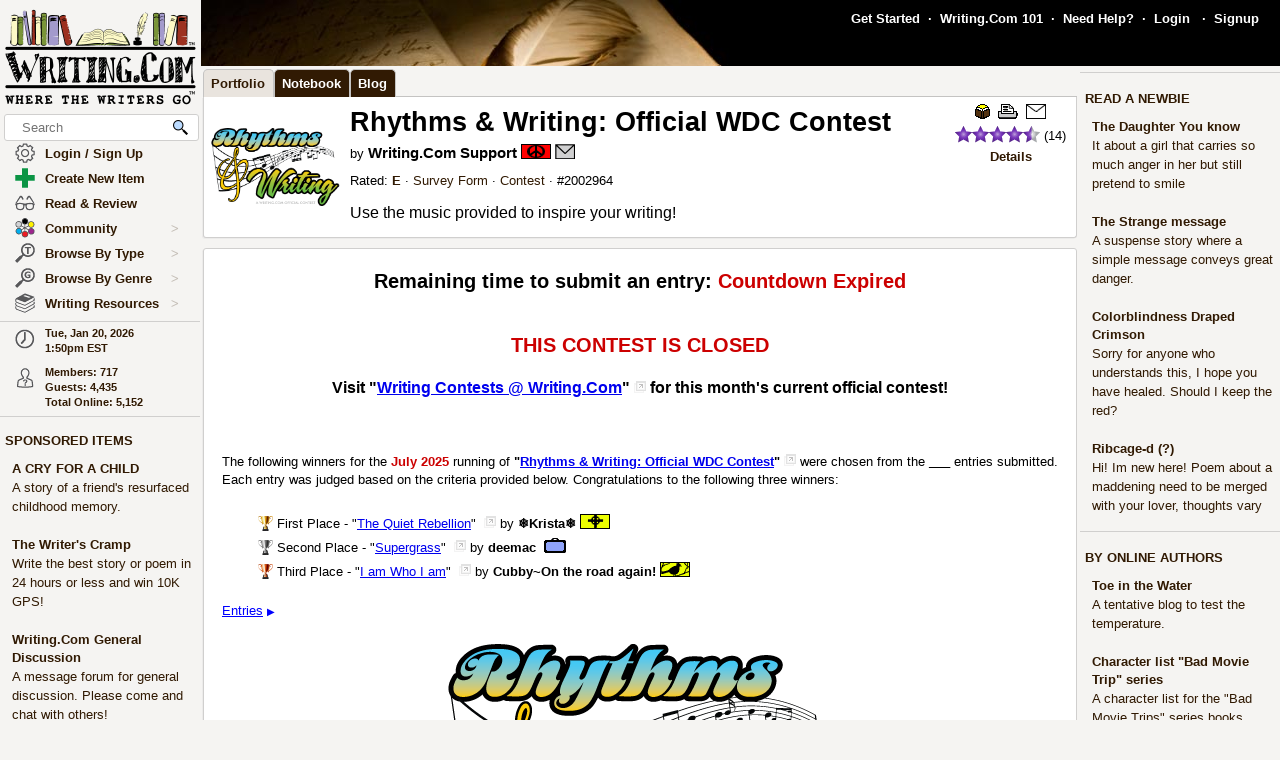

--- FILE ---
content_type: text/html; charset=UTF-8
request_url: https://shop.writing.com/main/handler/first_in/1/item_id/2002964-Rhythms--Writing-Official-WDC-Contest
body_size: 31717
content:
<!DOCTYPE html><html lang="en"><head><meta name="viewport" content="width=device-width, initial-scale=1" id="extViewportMeta"><link rel="icon" type="image/png" href="/favicon-W.png"><link rel="stylesheet" type="text/css" href="https://shop.Writing.Com/main/style/skin_id/100157/ver/1488777908/styleX-ffffff-2025-12-15.css"><meta http-equiv="Content-Type" content="text/html; charset=utf-8"><meta http-equiv="Page-Enter" content="revealtrans(duration=0.0)"><meta http-equiv="Page-Exit" content="Alpha(opacity=100)"><meta charset="utf-8"><title>Rhythms & Writing: Official WDC Contest (Survey) - Writing.Com</title><style>BODY { background:#f5f4f2; } </style><meta http-equiv="X-UA-Compatible" content="IE=edge"><meta property="og:site_name" content="Writing.Com"><meta property="og:type" content="website"><meta property="og:image" content="https://www.writing.com/main/images/action/display/ver/1408360088/item_id/1997517.png"><meta property="og:image:secure_url" content="https://www.writing.com/main/images/action/display/ver/1408360088/item_id/1997517.png"><meta HTTP-EQUIV="Pragma" CONTENT="no-cache"><META HTTP-EQUIV="Content-Language" CONTENT="en"><META HTTP-EQUIV="CACHE-CONTROL" CONTENT="NO-CACHE"><META NAME="robots" CONTENT="FOLLOW,INDEX"><META NAME = "description"   content="Use the music provided to inspire your writing!"><META NAME = "company"   content="Writing.Com is the online community for creative writing, fiction writing, story writing, poetry writing, writing contests, writing portfolios, writing help, and writing writers."><META NAME = "keywords"   content="Rhythms & Writing: Official WDC Contest Use the music provided to inspire your writing!">
<script type="application/ld+json">
{  "@context": "https://schema.org",  "@type": "WebContent",  "headline": "Rhythms & Writing: Official WDC Contest",  "abstract": "Use the music provided to inspire your writing!",  "author": {  "@type": "Person",  "name": "Writing.Com Support"  },  "datePublished": "2014-08-01" , "dateModified": "2025-09-01" }
</script>
			<script type="importmap">
{
    "imports": {
        "prosemirror-model": "https://shop.Writing.Com/main/editor/lib/prosemirror/v1.x/prosemirror-model.js?v=20260120-007",
        "prosemirror-state": "https://shop.Writing.Com/main/editor/lib/prosemirror/v1.x/prosemirror-state.js?v=20260120-007",
        "prosemirror-view": "https://shop.Writing.Com/main/editor/lib/prosemirror/v1.x/prosemirror-view.js?v=20260120-007",
        "prosemirror-transform": "https://shop.Writing.Com/main/editor/lib/prosemirror/v1.x/prosemirror-transform.js?v=20260120-007",
        "prosemirror-commands": "https://shop.Writing.Com/main/editor/lib/prosemirror/v1.x/prosemirror-commands.js?v=20260120-007",
        "prosemirror-keymap": "https://shop.Writing.Com/main/editor/lib/prosemirror/v1.x/prosemirror-keymap.js?v=20260120-007",
        "prosemirror-history": "https://shop.Writing.Com/main/editor/lib/prosemirror/v1.x/prosemirror-history.js?v=20260120-007",
        "prosemirror-schema-list": "https://shop.Writing.Com/main/editor/lib/prosemirror/v1.x/prosemirror-schema-list.js?v=20260120-007",
        "prosemirror-dropcursor": "https://shop.Writing.Com/main/editor/lib/prosemirror/v1.x/prosemirror-dropcursor.js?v=20260120-007",
        "prosemirror-gapcursor": "https://shop.Writing.Com/main/editor/lib/prosemirror/v1.x/prosemirror-gapcursor.js?v=20260120-007",
        "orderedmap": "https://shop.Writing.Com/main/editor/lib/prosemirror/v1.x/orderedmap.js?v=20260120-007",
        "rope-sequence": "https://shop.Writing.Com/main/editor/lib/prosemirror/v1.x/rope-sequence.js?v=20260120-007",
        "w3c-keyname": "https://shop.Writing.Com/main/editor/lib/prosemirror/v1.x/w3c-keyname.js?v=20260120-007"
    }
}
</script>
<script><!-- 
			this.top.location !== this.location && (this.top.location = this.location);
//--></script><script src="https://shop.Writing.Com/main/js/jquery-3.5.1.min.js" type="text/javascript"></script><script src="https://shop.Writing.Com/main/myjs/wdcjsX20251206b.js" type="text/javascript"></script><script src="https://shop.Writing.Com/main/js/jquery.timeago.js" type="text/javascript"></script><link rel="stylesheet" href="https://shop.Writing.Com/main/css/css_complete.css?x=1" media="none" onload="if(media!=='all')media='all'">	<script language="JavaScript"><!--
	
 var supportsPassive = false;  try {  var opts = Object.defineProperty({}, 'passive', {  get: function() { supportsPassive = true; }  });  window.addEventListener("test", null, opts);  } catch (e) {} 
 var lastClickElement;  $(document).mouseup(function(e) {  if (e.which !== 1) return;  if (e.target.classList.contains('subTrigger')) return;  if (e.target.tagName !== 'HTML' && !$(e.target).closest('.subLinkPopOut').length) {  $('.subLinkPopOut').hide();  }  var parentContainer = $(window.parent.document).find('.subLinkPopOut');  if (parentContainer.length && !$(e.target).closest(parentContainer).length) {  parentContainer.hide();  } }); document.documentElement.addEventListener('touchend', function(e) {  if (e.target.classList.contains('subTrigger')) return;  if (!$(e.target).closest('.subLinkPopOut').length) {  $('.subLinkPopOut').hide();  }  var parentContainer = $(window.parent.document).find('.subLinkPopOut');  if (parentContainer.length && !$(e.target).closest(parentContainer).length) {  parentContainer.hide();  } }, supportsPassive ? {passive: true} : false); document.documentElement.addEventListener('touchcancel', function(e) {  if (e.target.classList.contains('subTrigger')) return;  if (!$(e.target).closest('.subLinkPopOut').length) {  $('.subLinkPopOut').hide();  }  var parentContainer = $(window.parent.document).find('.subLinkPopOut');  if (parentContainer.length && !$(e.target).closest(parentContainer).length) {  parentContainer.hide();  } }, supportsPassive ? {passive: true} : false); 
 $(document).bind('cbox_open',function () { $('html').css({ overflow: 'hidden' }); }).bind('cbox_closed', function () { $('html').css({ overflow: 'auto' }); });  function updateClock() { var tmpTime = new Date(); var utc = tmpTime.getTime() + (tmpTime.getTimezoneOffset() * 60000); var currentTime = new Date(utc + (3600000 * -5)); var currentHours = currentTime.getHours(); var currentMinutes = currentTime.getMinutes(); currentMinutes = ( currentMinutes < 10 ? "0" : "" ) + currentMinutes; var timeOfDay = ( currentHours < 12 ) ? "am" : "pm"; currentHours = ( currentHours > 12 ) ? currentHours - 12 : currentHours; currentHours = ( currentHours == 0 ) ? 12 : currentHours; var currentTimeString = currentHours + ":" + currentMinutes + "" + timeOfDay; $(".WDCclock").html(currentTimeString); }
		$(document).ready(function () { 
			if (typeof $.fn.timeago !== 'undefined') {
				$("abbr.timeago").timeago(); 
				jQuery.timeago.settings.allowFuture = true; 
			}
			setInterval('updateClock()', 5000); 
		});
function animateEmoticon(emoticon) {  var baseDelay = 1500;  var randomAdditionalDelay = Math.random() * 3000;  var totalDelay = baseDelay + randomAdditionalDelay;  var flipState = 1;  var rotationDegrees = 0;  function startAnimation() {  rotationDegrees += 180;emoticon.css({ transition: 'transform 1.5s', transform: `scale(3) scaleX(${flipState})`,  }); setTimeout(function() { emoticon.css({  transform: `scale(0) scaleX(${flipState})`,  });  flipState *= -1;  setTimeout(startAnimation, totalDelay);  }, 1500);  }  startAnimation(); }  $(document).ready(function(){  $(".explodeEmoticon").each(function(){  animateEmoticon($(this));  });  }); 
$(document).ready( function () { var sideYPos = 0; var lastCalc = '';  if (!$('#Left_Column_Wrapper').length) { return; } var lastOffset = $( document ).scrollTop(); var lastDate = new Date().getTime(); var lastScrollTop = $(document).scrollTop(); var lastDir = ''; $(document).on('scroll', function(e) { var delayInMs = e.timeStamp - lastDate; var offset = $(document).scrollTop() - lastOffset; var speedInpxPerMs = Math.abs(offset / delayInMs) * 13; lastDate = e.timeStamp; lastOffset = $(document).scrollTop(); var st = $(window).scrollTop(); var oEvent = e.originalEvent; var delta  = oEvent.deltaY || oEvent.wheelDelta; var delta = -1; var amount = -speedInpxPerMs; var dir = 'up'; if (st > lastScrollTop) { dir = 'down'; delta = 1; amount = Math.abs(amount);  }  lastScrollTop = st;  if (dir != lastDir) {  lastDir = dir; return; } if (delta > 0) { var moveTo = $('#Left_Column_Wrapper_Inner2').position().top - amount; var maxMove = $(window).height() - $('#Left_Column_Wrapper_Inner2').height () - 50;  if (Math.abs (moveTo) > Math.abs (maxMove)) { return true; } if (moveTo > 0) { moveTo = 0; } if (Math.abs(moveTo) < Math.abs(maxMove)) { $('#Left_Column_Wrapper_Inner2').css({ position: 'relative', top: moveTo}); }  } else { var moveTo = $('#Left_Column_Wrapper_Inner2').position().top - amount; if (st == 0 || moveTo > 0) { moveTo = 0; } $('#Left_Column_Wrapper_Inner2').css({ position: 'relative', top: moveTo }); if (moveTo == 0) { return true; } } return true; });
 }); //--></script><script src='https://shop.Writing.Com/main/js/jquery.mousewheel.js' type="text/javascript" language="javascript"></script><script language="JavaScript"><!--
function LaunchPop(myurl, myname, mywidth, myheight) { var mywin = 'toolbar=0,directories=0,menubar=0,scrollbars=1,resizable=1,width=' + mywidth + ',height=' + myheight;window.open(myurl, myname, mywin);}
function LaunchPopPlus(myurl, myname, mywidth, myheight, myscroll, myresize) { var mywin = 'toolbar=0,directories=0,menubar=0,scrollbars=' + myscroll + ',resizable=' + myresize + ',width=' + mywidth + ',height=' + myheight;window.open(myurl, myname, mywin);}
var thisOne; var thisMenu;
function tmpClicker(thisOne, thisMenu) { var before = $("#" + thisMenu).css('display'); $(".submenu").hide(); $(".account").attr('id', ''); if (before != 'none') { $("#" + thisMenu).hide(); $("#" + thisMenu).css('z-index', $("#" + thisMenu).attr('origZ')); $(thisOne).css('background-color', ''); } else { $("#" + thisMenu).show(); $("#" + thisMenu).attr('origZ', $("#" + thisMenu).css('z-index')); $("#" + thisMenu).css('z-index', 100000); } }
//--></script><script language="JavaScript"><!--
	$(document).on('contextmenu', '.contextLink', function (e) { var url = $(this).attr('href'); var windowName = $(this).attr('id'); window.open(url, windowName); event.stopPropagation(); return false; });

	$(document).on('contextmenu', '.imgPortLink', function (e) { return false; });
	$.fn.selectRange = function (start, end) { return this.each(function () { if (this.setSelectionRange) { this.focus(); this.setSelectionRange(start, end); } else if (this.createTextRange) { var range = this.createTextRange(); range.collapse(true); range.moveEnd('character', end); range.moveStart('character', start); range.select(); } }); };

$(document).ready(function () {

	$(document).mouseup(function () {  if ($(document).attr('lastSkip') == 1) {  $(document).attr('lastSkip', 0); return true; }  $(".submenu").hide(); $(".account").attr('id', ''); $(".account").css('background-color', ''); }); });
if (navigator.appVersion.indexOf("10_7")!=-1){jQuery('.showScroll').addClass('lion');}if (navigator.appVersion.indexOf("10_8")!=-1){jQuery('.showScroll').addClass('lion');}
//--></script><script type='text/javascript'>//<![CDATA[


 $(document).on({  mouseenter: function () {  usethis = $(this);  timer = setTimeout(function () {   var toolData = usethis.attr('toolData');  var tooltip = $('<div class="shadowBox mytooltip mainLineBorder" style="z-index:2147483647;"></div>').html($('#' + toolData).html());  tooltip.appendTo('body').css('top', (usethis.offset().top - 25) + 'px').css('left', (usethis.offset().left + 50) + 'px');  preloadLazyBackground(tooltip);  tooltip.fadeIn('fast'); }, 500); },  mouseleave: function() { clearTimeout(timer); $('.mytooltip').remove(); } }, '.smallCover');  $(document).on({  mouseenter: function () { if ( typeof timer !== 'undefined') { clearTimeout(timer); }  usethis = $(this);  timer = setTimeout(function () {  var toolData = usethis.attr('toolData');  if (toolData != "isToolTip") {  var tooltip = $('<div class="shadowBox mytooltip mainLineBorder" toolData="isToolTip" style="z-index:2147483647;"></div>').html($('#' + toolData).html());  tooltip.appendTo('body').css('top', (usethis.offset().top - 63) + 'px').css('left', (usethis.offset().left - 18) + 'px');  preloadLazyBackground(tooltip);  tooltip.fadeIn('fast'); } }, 500);  }, mouseleave: function() { if ( typeof timer !== 'undefined') { clearTimeout(timer); }  timer = setTimeout(function () { $('.mytooltip').remove(); }, 750); }, }, '.reactionMouse, .mytooltip');  $(document).on({  mouseenter: function () { if ( typeof timer !== 'undefined') { clearTimeout(timer); }  usethis = $(this);  timer = setTimeout(function () {  var toolData = usethis.attr('toolData');  if (toolData != "isToolTip") {  var tooltip = $('<div class="shadowBox mytooltip mainLineBorder" toolData="isToolTip" style="z-index:2147483647;"></div>').html($('#' + toolData).html());  tooltip.appendTo('body').css('top', (usethis.offset().top - 85) + 'px').css('left', (usethis.offset().left - 18) + 'px');  preloadLazyBackground(tooltip);  tooltip.fadeIn('fast'); } }, 50);  }, mouseleave: function() { if ( typeof timer !== 'undefined') { clearTimeout(timer); }  timer = setTimeout(function () { $('.mytooltip').remove(); }, 750); }, }, '.reactionMouseLeft, .mytooltip');  $(document).on({  mouseenter: function () { $('.mytooltip').remove();   if ( typeof timer !== 'undefined') { clearTimeout(timer); }  usethis = $(this);  timer = setTimeout(function () {  var toolData = usethis.attr('toolData');  if (toolData != "isToolTip") {  var tooltip = $('<div class="shadowBox mytooltip mainLineBorder" toolData="isToolTip" style="z-index:2147483647;"></div>').html($('#' + toolData).html());  tooltip.appendTo(usethis.parent()).css('top', '-85' + 'px').css('right', (0) + 'px');  preloadLazyBackground(tooltip);  tooltip.fadeIn('fast'); } }, 50);  }, mouseleave: function() { if ( typeof timer !== 'undefined') { clearTimeout(timer); }  timer = setTimeout(function () { $('.mytooltip').remove(); }, 750); }, }, '.reactionMouseRight, .mytooltipRight'); 
      //]]> </script>
<!--[if lt IE 7]><style>
/* style for IE6 + IE5.5 + IE5.0 */
#Content_Column_Wrapper { height: 0; }
#Content_Column_Wrapper { border-left: 1px solid #aaaaaa;  border-right: 1px solid #aaaaaa; }
</style><![endif]-->
<!--[if IE 7]><style>
#Content_Column_Wrapper { zoom: 1; }
</style><![endif]-->
   <style type="text/css"><!--
   html { overflow-y: scroll; }
body {  background:#f5f4f2;  }
#Whole_Page_Div_Wrapper_Outer {   }
#Whole_Page_Div_Wrapper { min-width:950px; max-width:1400px; }
#Whole_Page_Div { position: relative; min-width:790px; clear:both; border-right:0px solid #d0cfce; border-left:0px solid #d0cfce; }
#Top_Half_Page_Wrapper { position: relative; border:0px; }
#Top_Half_Page_Wrap_Inner { }
   #Left_Column_Wrapper { position:sticky; z-index:1200000000; top:0px; overflow: visible; float:left; width:200px; min-width:200px; max-width:200px; margin: -66px 0px 0px 0px; } 
      #Skins_Popover { position:relative; display:none; visibility:hidden; min-height:66px; padding:0px 0px 7px 0px; margin:0px 0px 10px 0px; } 
#Logo_Wrapper { width:160px; padding-left:0px; } 
#Left_Column_Inner { position: relative; }
#Page_Top_Wrapper { position:relative; padding:0px; top:0px; margin:0px 0px 0px 201px; right:0px; height:66px; min-height:66px; max-height:66px; }

#Page_Top_Inner { position:relative; overflow:hidden; border-bottom:0px solid #d0cfce; }
#Item_Top_Ad_Cell { border-top:1px solid #d0cfce; border-bottom:1px solid #d0cfce; }
#Page_Top_Real_Inner { display:block; height:66px; }
#Right_Column_Wrapper { z-index:21; position:relative;float:right;display:block; height:100%; top:0px; margin:0px 0px 0px 0px; width:200px;  }
#Right_Column_Wrapper_IAct { z-index:21; position:relative;float:right;display:block; height:100%; top:0px; margin:0px 0px 0px 0px; width:10px;  }
#Column_Line_Left { position:absolute; z-index:1; top:0px; bottom:0px; left: 200px; width:0px; background-color: #d0cfce; }
#Column_Line_Right { z-index:20; background-color: #d0cfce; position:absolute; top:67px; width: 0px;right: 200px;bottom:0px; }
#Content_Column_Wrapper { z-index:11; position:relative;margin-left:201px;margin-right:201px; padding-top:0px; } 
#Content_Column_Inside { margin:0px 0px 0px 0px; overflow-y:hidden; overflow-x:auto; padding:0px 0px 0px 0px; } 
#Footer_Wrapper { clear:both; position:relative; bottom:0px; padding:10px 0px 10px 0px; margin:0px; color:#676670; background-color:#edeff2; border-top:1px solid #d0cfce; }
#Footer_Wrapper a { color:#34579b; text-decoration: none; font-weight: bold; }
#Editor_Buttons { padding:0px 15px 0px 15px; align:center; margin:2px; }
#Editor_Buttons_NoPad { padding:0px 0px 0px 0px; align:center; margin:2px; }
.Editor_Button { margin:1px; cursor:pointer;  }
#Notepad_TextArea { clear:both; width:100%; text-align:center; } 
.coverClass {  background-color:#fff; border-radius:5px; }
.fontWeightNormal { font-weight: normal; }
.lightBackgroundColor  {  background-color:#f5f4f2; }
.whiteBackgroundColor  {  background-color:#fff; }
.grayBackgroundColor  {  background-color:#444; }
.lighterBackgroundColor  {  background-color:#fdfdfc; }
.mainLineBorder { border:1px solid #d0cfce; }
.mainLineBorderTop { border-top:1px solid #d0cfce; }
.mainLineBorderBottom { border-bottom:1px solid #d0cfce; }
.mainLineBorderLeft { border-left:1px solid #d0cfce; }
.mainLineBorderRight { border-right:1px solid #d0cfce; }
.dropShadowBox { -moz-box-shadow    : 2px 2px 5px rgba(0, 0, 0, 0.5); -webkit-box-shadow : 2px 2px 5px rgba(0, 0, 0, 0.5); box-shadow         : 2px 2px 5px rgba(0, 0, 0, 0.5);  }
.dropShadowBoxSmall { -moz-box-shadow    : 1px 1px 3px rgba(0, 0, 0, 0.5); -webkit-box-shadow : 1px 1px 3px rgba(0, 0, 0, 0.5); box-shadow         : 1px 1px 3px rgba(0, 0, 0, 0.5);  }
.headerText {  -webkit-tap-highlight-color: rgba(255, 255, 255, 0);-webkit-touch-callout: none;-webkit-user-select: none;-khtml-user-select: none;-moz-user-select: none;-ms-user-select: none;user-select: none; text-transform: capitalize; font-weight:bold; font-size:1.5em; align:center; cursor:default; }
.tabButton { background-color: #311a03; color: #ffffff; border:1px solid #aaaaaa } 
.printOnly { 
   display:none; 
}

   @media print
   {
   * {-webkit-print-color-adjust:exact;}
   .lightBackgroundColor { background-color: #fff; }
   .norm { font-size: 12pt; color: #000000; }
   .printOnly { display: block; }
   .itemBottom { display: none; }
   .topTabs { display:none; }
   .tabs { display:none; }
   .noPrint { display:none;} 
   .noPrintIt { display:none;} 
   #Footer_Wrapper { display: none; }
   #Left_Column_Wrapper { display:none; }
   #Content_Column_Wrapper { margin:0px;  width:100%; border:0px solid black; }
   #Right_Column_Wrapper { display:none; }
   #Page_Top_Wrapper { display:none; }
   .shadowBox { background-color: #ffffff; border:0px; border-radius:0px; -moz-box-shadow    : 0 0px 0px rgba(0, 0, 0, 0); -webkit-box-shadow : 0 0px 0px rgba(0, 0, 0, 0); box-shadow         : 0 0px 0px rgba(0, 0, 0, 0); padding:20px;}
.shadowBoxTop { 
   margin-top: 0px !important;  margin-right:2px !important; margin-left:2px !important; 
   border:2px solid #fff !important;
   border-top:0px !important;
   border-top-left-radius: 0px;
   border-top-right-radius: 0px;
}


   } --></style><!-- Global site tag (gtag.js) - Google Analytics -->
<script defer src="https://www.googletagmanager.com/gtag/js?id=UA-214150-1"></script>
<script>
	  window.dataLayer = window.dataLayer || [];
	  function gtag(){dataLayer.push(arguments);}
	  gtag('set', 'allow_ad_personalization_signals', false);
	  gtag('set', 'allow_google_signals', false);
	  gtag('js', new Date());

	  gtag('config', 'UA-214150-1', {'conversion_linker': false});
</script>
<script>
document.addEventListener('DOMContentLoaded', function() {
  const lazyBackgrounds = document.querySelectorAll('.lazy-background');
  if ('IntersectionObserver' in window) {
    const backgroundObserver = new IntersectionObserver(function(entries, observer) {
      entries.forEach(function(entry) {
        if (entry.isIntersecting) {
          const target = entry.target;
          const backgroundSrc = target.getAttribute('data-background');
          target.style.backgroundImage = `url(${backgroundSrc})`;
          backgroundObserver.unobserve(target);
        }
      });
    });
    lazyBackgrounds.forEach(function(lazyBackground) {
      backgroundObserver.observe(lazyBackground);
    });
  } else {
    lazyBackgrounds.forEach(function(lazyBackground) {
      const backgroundSrc = lazyBackground.getAttribute('data-background');
      lazyBackground.style.backgroundImage = `url(${backgroundSrc})`;
    });
  }
});

function preloadLazyBackground(element) {
  var lazyBackgrounds = $(element).find('.lazy-background');
  lazyBackgrounds.each(function() {
    var backgroundImageUrl = $(this).attr('data-background');
    if (backgroundImageUrl) {
      // Only update the background-image property
      $(this).css('background-image', 'url("' + backgroundImageUrl + '")');
    }
  });
  return element;
}

</script>
</head><body class="norm  lightBackgroundColor" marginwidth="0" marginheight="0" leftmargin="0" rightmargin="0" topmargin="0" onClick="whichElement(event); if (parent && parent!=self && parent.whichElement) { parent.whichElement(event); } " id="tab1" onLoad=""><span id="dataHidden" style="visibility:hidden;display:none;"></span><script type="text/javascript"><!--
	if (top!=self && !top.document.isDesk) top.location.replace(location.href);
	--></script><div class="noSelect" id="uPortId" style="visibility:hidden;display:none;height:auto;"></div><div id="uPort2" style="visibility:hidden;display:none;padding:0px;margin:0px;" class="norm noSelect subLinkPopOut"><div class="shadowBox dropShadowBox" style="background-color:#fff;margin:0px;padding:10px 5px 10px 5px;"><table border=0 width="130" cellspacing=0 cellpadding=0><tr><td align=center class="norm"><div style="padding:0px 0px 7px 0px;"><b>%%USERNAME%%</b></div><div><img loading="lazy" style="display:block;" src="https://images.Writing.Com/imgs/writing.com/writers/costumicons-lg2/pl-top.png" width=104
						height=13 border=0></div><div><img loading="lazy" src="https://images.Writing.Com/imgs/writing.com/writers/costumicons-large/pl-icon-regular-2.png"  style="display:block;"  alt="%%USERNAME%%'s Portfolio" width="104" height="55" border=0></div><div><img loading="lazy" style="display:block;" src="https://images.Writing.Com/imgs/writing.com/writers/costumicons-lg2/pl-bottom.gif" width="104" height="3" border=0></div><div style="padding:5px 0px 5px 0px;"><B>%%ACCWORDS%%</b></div><div style="padding:0px 0px 5px 0px;font-size:smaller;">%%ONOFF%%</div><div style="font-size:smaller;"><nobr>Est. %%EST%%</nobr></div></td></tr></table></div></div><div id="uPort" style="visibility:hidden;display:none;padding:0px;margin:0px;" class="norm noSelect"></div><div id="uPort_opts2" style="visibility:hidden;display:none;padding:0px;margin:0px;" class="norm noSelect subLinkPopOut"><div onContextMenu="return false;"  onMouseOut="hideMine('uPort_opts');" onMouseOver="showMine('uPort_opts');" class="noSelect" style="padding:0px;margin:30px;top:-25px;left:-30px;min-width:185px;position:relative;"><div style="background-color:#fff;padding:0px;margin:0px;" class="noSelect shadowBox dropShadowBox"><div style="font-weight:bold;text-vertical-align:middle;border-bottom:1px solid #aaa;padding:6px 13px 6px 13px;" class="norm"><a class="sblueroll" href="https://shop.Writing.Com/main/portfolio/view/%%REPLACE%%"  target="_top" ><img loading="lazy" style="" class="emoteZ" src="https://images.Writing.Com/imgs/writing.com/writers/e21/binoculars.png" alt="*Binoculars*" title="Binoculars" border=0  width=15 height=15>&nbsp;  View Portfolio</a> &nbsp;<a tabindex="-1" title="New Window."  href="https://shop.Writing.Com/main/portfolio/view/%%REPLACE%%"  target="_blank" ><img class="noSelect" loading="lazy" style="opacity:.4;" src="https://shop.Writing.Com/nw.gif" onMouseOver="$(this).css('opacity', '1');" onMouseOut="$(this).css('opacity', '.4');" height=12 width=12 border=0 alt="Open in new Window."></a></div><div style="font-weight:bold;text-vertical-align:middle;border-bottom:1px solid #aaa;padding:6px 13px 6px 13px;" class="norm"><a class="sblueroll" href="https://shop.Writing.Com/main/profile/notebook/%%REPLACE%%"  target="_top" ><img loading="lazy" style="" class="emoteZ" src="https://images.Writing.Com/imgs/writing.com/writers/e21/notepad.png" alt="*Notepad*" title="Notepad" border=0  width=15 height=15>&nbsp;  Visit Notebook</a> &nbsp;<a tabindex="-1" title="New Window."  href="https://shop.Writing.Com/main/profile/notebook/%%REPLACE%%"  target="_blank" ><img class="noSelect" loading="lazy" style="opacity:.4;" src="https://shop.Writing.Com/nw.gif" onMouseOver="$(this).css('opacity', '1');" onMouseOut="$(this).css('opacity', '.4');" height=12 width=12 border=0 alt="Open in new Window."></a></div><div style="font-weight:bold;text-vertical-align:middle;border-bottom:1px solid #aaa;padding:6px 13px 6px 13px;"><a rel="nofollow" class="sblueroll" href="https://shop.Writing.Com/main/my_gifts/recipient_username/%%REPLACE%%"  target="_top" ><img loading="lazy" style="" class="emoteZ" src="https://images.Writing.Com/imgs/writing.com/writers/e21/dollar.png" alt="*Dollar*" title="Dollar" border=0  width=15 height=15>&nbsp;  Send Gift Points</a> &nbsp;<a tabindex="-1" title="New Window."  href="https://shop.Writing.Com/main/my_gifts/recipient_username/%%REPLACE%%"  rel="nofollow"  target="_blank" ><img class="noSelect" loading="lazy" style="opacity:.4;" src="https://shop.Writing.Com/nw.gif" onMouseOver="$(this).css('opacity', '1');" onMouseOut="$(this).css('opacity', '.4');" height=12 width=12 border=0 alt="Open in new Window."></a></div><div style="font-weight:bold;text-vertical-align:middle;border-bottom:1px solid #aaa;padding:6px 13px 6px 13px;" class="norm"><a class="sblueroll" href="https://shop.Writing.Com/main/profile/reviews/%%REPLACE%%"  target="_top" > Request Review: %%RRINFO%% </a> &nbsp;<a tabindex="-1" title="New Window."  href="https://shop.Writing.Com/main/profile/reviews/%%REPLACE%%"  target="_blank" ><img class="noSelect" loading="lazy" style="opacity:.4;" src="https://shop.Writing.Com/nw.gif" onMouseOver="$(this).css('opacity', '1');" onMouseOut="$(this).css('opacity', '.4');" height=12 width=12 border=0 alt="Open in new Window."></a></div><div style="font-weight:bold;text-vertical-align:middle;padding:6px 13px 6px 13px;;position:relative;" align=center><div style="float:left;"><a class="sblueroll" href="https://shop.Writing.Com/main/profile/awardicons/%%REPLACE%%"  target="_top" ><img loading="lazy" style="" class="emoteZ" src="https://images.Writing.Com/imgs/writing.com/writers/e21/ribbonb.png" alt="*Ribbonb*" title="Ribbonb" border=0  width=15 height=15> Awards</a></div><div style="float:right;"><a class="sblueroll" href="https://shop.Writing.Com/main/profile/badges/%%REPLACE%%"  target="_top" ><img loading="lazy" style="" class="emoteZ" src="https://images.Writing.Com/imgs/writing.com/writers/e21/badge.png" alt="*Badge*" title="Badge" border=0  width=15 height=15> Badges</a></div>  <span style="opacity:.5;padding:0px 10px 0px 10px;">|</span> </div></div></div></div><div id="uPort_opts" style="visibility:hidden;display:none;padding:0px;margin:0px;" class="norm noSelect subLinkPopOut "></div><div id="uPort_rt_opts2" style="visibility:hidden;display:none;padding:0px;margin:0px;" class="norm subLinkPopOut"><div onContextMenu="return false;" onMouseOut="hideMine('uPort_rt_opts');" onMouseOver="showMine('uPort_rt_opts');" class="noSelect" style="padding:0px;margin:30px;top:-25px;left:-30px;min-width:185px;position:relative;display:inline-block;"><div style="background-color:#fff;padding:0px;margin:0px;" class="noSelect shadowBox dropShadowBox"><div title="Click to copy username." style="font-weight:bold;text-vertical-align:middle;border-bottom:1px solid #aaa;padding:6px 13px 6px 13px;;" class="norm "><span class="noselect" style="font-weight:normal;">un: </span><span style="font-weight:normal;cursor:pointer;" class="unClass selectOk copyML" data-type="user" data-value="%%REPLACE%%"><b>%%REPLACE%%</b></span></div><div style="font-weight:bold;text-vertical-align:middle;border-bottom:1px solid #aaa;padding:6px 13px 6px 13px;" class="norm noselect"><a rel="nofollow" class="sblueroll" href="https://shop.Writing.Com/main/em/action/new/toid/%%UID%%/in/1"  target="_top" ><img loading="lazy" style="" class="emoteZ" src="https://images.Writing.Com/imgs/writing.com/writers/e21/at.png" alt="*At*" title="At" border=0  width=15 height=15>&nbsp;  Send Email</a> &nbsp;<a tabindex="-1" title="New Window."  href="javascript:LaunchPop('https://shop.Writing.Com/main/em/action/new/toid/%%UID%%',   'mess', '710', '540')"  rel="nofollow"  target="_blank" ><img class="noSelect" loading="lazy" style="opacity:.4;" src="https://shop.Writing.Com/nw.gif" onMouseOver="$(this).css('opacity', '1');" onMouseOut="$(this).css('opacity', '.4');" height=12 width=12 border=0 alt="Open in new Window."></a></div><div style="font-weight:bold;text-vertical-align:middle;border-bottom:1px solid #aaa;padding:6px 13px 6px 13px;" class="norm noselect"><a  rel="nofollow" class="sblueroll" href="https://shop.Writing.Com/main/badges/badgeto_un/%%REPLACE%%"  target="_top" ><img loading="lazy" style="" class="emoteZ" src="https://images.Writing.Com/imgs/writing.com/writers/e21/badge.png" alt="*Badge*" title="Badge" border=0  width=15 height=15>&nbsp;  Send Merit Badge</a> &nbsp;<a tabindex="-1" title="New Window."  href="https://shop.Writing.Com/main/badges/badgeto_un/%%REPLACE%%"  target="_blank" ><img class="noSelect" loading="lazy" style="opacity:.4;" src="https://shop.Writing.Com/nw.gif" onMouseOver="$(this).css('opacity', '1');" onMouseOut="$(this).css('opacity', '.4');" height=12 width=12 border=0 alt="Open in new Window."></a></div><div style="font-weight:bold;text-vertical-align:middle;border-bottom:1px solid #aaa;padding:6px 13px 6px 13px;" class="norm noselect"><a  rel="nofollow" class="sblueroll" href="https://shop.Writing.Com/main/awardicons/awardto_id/%%REPLACE%%"  target="_top" ><img loading="lazy" style="" class="emoteZ" src="https://images.Writing.Com/imgs/writing.com/writers/e21/ribbonb.png" alt="*Ribbonb*" title="Ribbonb" border=0  width=15 height=15>&nbsp;  Send Awardicon</a> &nbsp;<a tabindex="-1" title="New Window."  href="https://shop.Writing.Com/main/awardicons/awardto_id/%%REPLACE%%"  target="_blank" ><img class="noSelect" loading="lazy" style="opacity:.4;" src="https://shop.Writing.Com/nw.gif" onMouseOver="$(this).css('opacity', '1');" onMouseOut="$(this).css('opacity', '.4');" height=12 width=12 border=0 alt="Open in new Window."></a></div>		<div style="font-weight:bold;text-vertical-align:middle;padding:6px 13px 6px 13px;;border-bottom:0px;" class="norm noselect"><form target="_blank" method="post" action="https://shop.Writing.Com/main/my_gifts" style="margin:0px;padding:0px;"><input type="hidden" name="action" value="confirm_give_gift"><input type="hidden" name="seasurf" value="da09b2dd9a88d9fbfa4fc8a77aa85dfd76bf8d2d653f0ede5db4c06a437dffdffec70fe3c314a2f7787c30873dbfeb00a7cca20a4cd19b0099d768444e1aab51-1768935043"><input type="hidden" name="recipient_username" value="%%REPLACE%%"><input type="text" class="fontd9 mobileFontd9" name="gift_size" style="width:70px;" onFocus="showMine('giftCommArea%%UID%%');"> <input type="submit" class="fontd9 mobileFontd9" name="" value="Give GPs" style="border-radius:5px;background:#abd037;font-weight:bold;width:70px;color:#000000;"><div style="display:none;font-weight:normal;padding:10px 0px 5px 0px;" align=center id="giftCommArea%%UID%%">Comments: (optional)<div><textarea id="giftCommTextArea%%UID%%" name="gift_comment" style="outline:none;width:140px;height:60px;font-size:smaller;border-radius:5px;padding:4px;border-color:#aaaaaa;margin-bottom:5px;"></textarea></div></div></form></div></div></div></div><div id="uPort_rt_opts" style="visibility:hidden;display:none;padding:0px;margin:0px;" class="norm noSelect subLinkPopOut"></div><div id="parentLBoxOutter" style="position:fixed;display:none;visibility:hidden;width:100%;height:100%;z-index:100000001;" align=center><div><div style="background-color:#ffffff;z-index:100000001;position:relative;left:-50%;align:center;display:none;visibility:hidden;max-width:100%;margin:0px;" onClick="this.style.visibility='hidden';this.style.display='none';"  class="shadowBox" id="parentLBox"></div></div></div><div id="parentLBox2" style="z-index:100000000;padding:0px;margin:0px;position:absolute;visibility:hidden;display:none;"><img id="localLBoxImg" style="background-color:#eeeeee;-moz-box-shadow    : 5px 10px 5px rgba(0, 0, 0, 0.4); -webkit-box-shadow : 5px 10px 5px rgba(0, 0, 0, 0.4); box-shadow         : 5px 10px 5px rgba(0, 0, 0, 0.4); padding:0px;margin:0px;pointer-events:none;" src=""></div><div id="topRollDown" style="align:center;display:none;visibility:hidden;padding:10px;position:fixed;width:100%;height:20px;z-index:9999999;background-color:#eeeeee;" class="mainLineBorderBottom" align=center><span id="topRollDownDataX"></span><div id="topRollDownData"></div><div style="position:fixed;top:10px;right:10px;"><a title="Close Notice." style="cursor:pointer;padding:3px;" onClick="topRollDown.style.display='none';topRollDown.style.visibility='hidden';topRollDownSpacer.style.display='none';topRollDownSpacer.style.visibility='hidden';topRollDownData.innerHTML='';"><b>X</b></a></div></div><div id="topRollDownSpacer" style="align:center;display:none;visibility:hidden;padding:10px;width:90%;height:20px;z-index:9999999;background-color:#eeeeee;" class="mainLineBorderBottom" align=center>&nbsp;</div><div id="readingModeNav" class="noPrint" style="align:center;display:none;visibility:hidden;padding:5px;position:fixed;width:100%;height:15px;z-index:9999999;background-color:#cccccc;border-bottom:1px solid black;"  align=center><div  class="noPrint"  id="readingModeNavData" style="padding:0px 0px 0px 10px;" align=left></div></div><div  class="noPrint"  id="readingModeNavSpacer" style="align:center;display:none;visibility:hidden;padding:5px;width:90%;height:15px;z-index:9999999;background-color:#eeeeee;" class="mainLineBorderBottom" align=center>&nbsp;</div><div id="Whole_Page_Div_Wrapper_Outer" align=center><div id="Whole_Page_Div_Wrapper" align=center><div id="Whole_Page_Div"><div id="Column_Line_Left"></div><div id="Column_Line_Right" ></div><div id="Top_Half_Page_Wrapper"><div id="Top_Half_Page_Wrap_Inner"><div id="Main_Loading_Image" style="position:absolute;top:80px;left:215px;z-index:1;"><img src="https://images.Writing.Com/imgs/writing.com/writers/load2_FFFFFF.gif" width=16 height=16 style="display:block;"></div><div id="Page_Top_Wrapper" style=""><div id="Page_Top_Inner" style="background-image:url(/main/skins/display/100157.jpeg);background-color:#000000;background-repeat:no-repeat;"><div id="smdebug" style="visibility:hidden;display:none;float:left;"></div><div id="Page_Top_Real_Inner" class="noselect"><div align=right style="padding:13px 14px 10px 0px;"><div style="padding:0px 0px 23px 0px;"><div id="skinLinks_Span" class="skinLinksBkgd" style="padding:1px 6px 1px 6px;position:absolute;right:15px;top:9px;border-radius:4px;background-color:#655f5d;opacity:0;filter:alpha(opacity=0);"><span class="skinLinks" style="visibility:hidden;"><div style="position:relative;display:inline-block;"><a class="skinLinks" href="https://shop.Writing.Com/main/books/action/view/entry_id/101_get_started">Get Started</a> </div><div style="position:relative;display:inline-block;"> &nbsp; <b>&#183;</b> &nbsp; </div><div style="position:relative;display:inline-block;"><a class="skinLinks" href="https://shop.Writing.Com/main/books/item_id/101-WritingCom-101">Writing.Com 101</a></div><div style="position:relative;display:inline-block;"> &nbsp; <b>&#183;</b> &nbsp; </div><div style="position:relative;display:inline-block;"><a class="skinLinks" href="https://shop.Writing.Com/main/forums/item_id/303715-Technical-Support-Forum">Need Help?</a> </div><div style="position:relative;display:inline-block;"> &nbsp; <b>&#183;</b> &nbsp; </div><div style="position:relative;display:inline-block;"><a class="skinLinks" href="https://shop.Writing.Com/main/login">Login</a></div> <div style="position:relative;display:inline-block;"> &nbsp; <b>&#183;</b> &nbsp; </div><div style="position:relative;display:inline-block;"><a class="skinLinks" href="https://shop.Writing.Com/main/signup">Signup</a></div> </span></div><div id="skinLinks_Span2" class="skinLinksBkgd" style="padding:1px 6px 1px 6px;position:absolute;right:15px;top:9px;border-radius:4px;"><span class="skinLinks" id="skinLinksJR"><div style="position:relative;display:inline-block;"><a class="skinLinks" href="https://shop.Writing.Com/main/books/action/view/entry_id/101_get_started">Get Started</a> </div><div style="position:relative;display:inline-block;"> &nbsp; <b>&#183;</b> &nbsp; </div><div style="position:relative;display:inline-block;"><a class="skinLinks" href="https://shop.Writing.Com/main/books/item_id/101-WritingCom-101">Writing.Com 101</a></div><div style="position:relative;display:inline-block;"> &nbsp; <b>&#183;</b> &nbsp; </div><div style="position:relative;display:inline-block;"><a class="skinLinks" href="https://shop.Writing.Com/main/forums/item_id/303715-Technical-Support-Forum">Need Help?</a> </div><div style="position:relative;display:inline-block;"> &nbsp; <b>&#183;</b> &nbsp; </div><div style="position:relative;display:inline-block;"><a class="skinLinks" href="https://shop.Writing.Com/main/login">Login</a></div> <div style="position:relative;display:inline-block;"> &nbsp; <b>&#183;</b> &nbsp; </div><div style="position:relative;display:inline-block;"><a class="skinLinks" href="https://shop.Writing.Com/main/signup">Signup</a></div> </span></div></div></div></div></div></div><div id="Left_Column_Wrapper" class="lightBackgroundColor" style="border:0px solid black;width:200px;"><div id="Left_Column_Wrapper_Inner2" class="" style="border:0px solid black;width:200px;"><div id="Skins_Popover" align=right class="mainLineBorderBottom"></div><div style="z-index:2147483647;position:fixed;" id="im_check"></div><div id="Logo_Wrapper" class="noselect lightBackgroundColor" style="padding-top:5px;" onMouseOver="if (!document.getElementById('Skins_Popover').isShown) { showMine('top_page_skin_link'); }" onMouseOut="hideMine('top_page_skin_link');" ><A href="/"><img style="position:relative;display:block;left:-20px;" src="https://images.Writing.Com/imgs/writing.com/writers/writing-for-writers-2022.png" border=0 width="200" height="105" alt=\"Writing.Com Logo\"></a></div><div id="Left_Column_Inner" style="position:relative;"><script>
	<!--//

		function clickMagnify(event) { 
			$('#moreSearch').show();if ($("#portSearchx input[type='radio']:checked").val() == 'all') {   var url = '/main/search?action=search&ps=1&search_for=' + $('#port_search_for').val() + '&ps_genre=' + $('#ps_genre option:selected').val() + '&ps_type=' + $('#ps_type option:selected').val();  window.location.replace(url);  event.cancelBubble = true; event.returnValue = false;  if (event.preventDefault) event.preventDefault();  if (event.stopPropagation) event.stopPropagation(); return true; } $('#searchPopBox').show(); doPortSearch(event);}

		function focusText(event) {
            $('#moreSearch').show(); if ($("#portSearchx input[type='radio']:checked").val() == 'all') { return true; } if ($('#port_search_for').val() == '') { return true; } $('#searchPopBox').show(); doPortSearch(event); }

		function keyDownText (event){
            if ($("#portSearchx input[type='radio']:checked").val() == 'all') {   if(event.keyCode == 13) {  var url = '/main/search?action=search&ps=1&search_for=' + $('#port_search_for').val() + '&ps_genre=' + $('#ps_genre option:selected').val() + '&ps_type=' + $('#ps_type option:selected').val();  window.location.replace(url);  event.cancelBubble = true; event.returnValue = false;  if (event.preventDefault) event.preventDefault();  if (event.stopPropagation) event.stopPropagation();  }  return true; } $('#searchPopBox').show(); doPortSearch(event);}

		function keyUpText(event) {
				if ($("#portSearchx input[type='radio']:checked").val() == 'all') { return true; } $('#searchPopBox').show(); doPortSearch(event);}

	//-->
	</script><div align="left" class="noselect" style="position:relative;line-height: 1.2;"><div id="searchPopBox" class="shadowBox subLinkPopOut dropShadowBox showScroll lion" style="margin-left:15px;display:none;position:absolute;padding:0px;left:182px;top:-20px;width:350px;height:500px;overflow-y:scroll;z-index:100000;"><div id="portresults"><div id="portresults2" style=""></div></div></div><div id="searchPopBox2" align=center class="shadowBox subLinkPopOut dropShadowBox showScroll lion" style="margin-left:15px;display:none;position:absolute;padding:25px;width:225px;left:182px;top:-20px;z-index:100000;">Press '<b>enter</b>' or click the <span style="cursor:pointer;" onClick="$('#moreSearch').show();if ($('#portSearchx input[type=\'radio\']:checked').val() == 'all') {   var url = '/main/search?action=search&ps=1&search_for=' + $('#port_search_for').val() + '&ps_genre=' + $('#ps_genre option:selected').val() + '&ps_type=' + $('#ps_type option:selected').val();  window.location.replace(url);  if (event.preventDefault) event.preventDefault();  if (event.stopPropagation) event.stopPropagation();  event.cancelBubble = true; event.returnValue = false;  return true; } $('#searchPopBox').show(); doPortSearch(event);"><img loading="lazy" style="" class="emoteZ" src="https://images.Writing.Com/imgs/writing.com/writers/e21/magnify.png" alt="*Magnify*" title="Magnify" border=0  width=15 height=15></span><br>to search all of Writing.Com.</div><form name="portSearchx" id="portSearchx" style="margin:0px;padding:0px;" ><div style="margin:4px 1px 0px 4px;padding:0px 0px 0px 0px;background-color:#ffffff;position:relative;border-radius:3px;" class="mainLineBorder"><div style=""><input type="text"  name="search_for" id="port_search_for" style="font-size:1em;padding:5px 15px 5px 15px;width:148px;margin-left:2px;border:none;border-color: transparent;"  onFocus="focusText(event);"  onMouseUp="  if (event.preventDefault) event.preventDefault();  if (event.stopPropagation) event.stopPropagation(); event.cancelBubble = true; event.returnValue = false; return false;"  onKeyDown="keyDownText(event);"  onKeyUp="keyUpText(event); "  placeholder="Search"></div><div style="position:absolute;right:10px;top:5px;cursor:pointer;" onClick="clickMagnify(event);"><img loading="lazy" style="" class="emoteZ" src="https://images.Writing.Com/imgs/writing.com/writers/e21/magnify.png" alt="*Magnify*" title="Magnify" border=0  width=15 height=15></div><div id="moreSearch" class="subLinkPopOut" style="display:none;padding:10px 0px 15px 0px;" align=center><div align=left style="padding:0px 10px 0px 10px;">Search where? <br><div style="" onClick=""><input type="radio"  onChange="$('#searchPopBox').show();$('#searchPopBox2').hide(); document.portSearchx.search_for.lastvalue=''; keyDownText(event);$('.searchGTBox').hide(); $('#searchGTBoxThis').show();"  id="searchWhere2" name="searchWhere" value="support"><label  style="cursor:pointer;"  for="searchWhere2"> This Portfolio (support)</label></div></div><div id="searchGTBoxThis" class="searchGTBox" style="display:none;"><SELECT class="headroll8" name="ps_genreThis" id="ps_genreThis" valign=absmiddle style="width:85px;min-width:85px;max-width:85px;"  onChange="$('#searchPopBox').show(); document.portSearchx.search_for.lastvalue='-1'; doPortSearch(event);">		<OPTION VALUE="">Any Genre 	<OPTION VALUE="">--------------- 			<OPTION VALUE="100">Action/Adven			<OPTION VALUE="102">Activity			<OPTION VALUE="105">Adult			<OPTION VALUE="118">Animal			<OPTION VALUE="125">Arts			<OPTION VALUE="150">Biographical			<OPTION VALUE="160">Business			<OPTION VALUE="170">Career			<OPTION VALUE="175">Children's			<OPTION VALUE="200">Comedy			<OPTION VALUE="210">Community			<OPTION VALUE="225">Computers			<OPTION VALUE="235">Contest			<OPTION VALUE="240">Contest Entr			<OPTION VALUE="300">Crime/Gangst			<OPTION VALUE="325">Cultural			<OPTION VALUE="350">Dark			<OPTION VALUE="390">Death			<OPTION VALUE="400">Detective			<OPTION VALUE="450">Drama			<OPTION VALUE="500">Educational			<OPTION VALUE="530">Emotional			<OPTION VALUE="550">Entertainmen			<OPTION VALUE="555">Environment			<OPTION VALUE="560">Erotica			<OPTION VALUE="575">Experience			<OPTION VALUE="584">Family			<OPTION VALUE="590">Fanfiction			<OPTION VALUE="600">Fantasy			<OPTION VALUE="610">Fashion			<OPTION VALUE="617">Finance			<OPTION VALUE="623">Folklore			<OPTION VALUE="625">Food/Cooking			<OPTION VALUE="630">Foreign			<OPTION VALUE="650">Friendship			<OPTION VALUE="690">Genealogy			<OPTION VALUE="700">Ghost			<OPTION VALUE="730">Gothic			<OPTION VALUE="775">Health			<OPTION VALUE="800">History			<OPTION VALUE="840">Hobby/Craft			<OPTION VALUE="860">Holiday			<OPTION VALUE="880">Home/Garden			<OPTION VALUE="900">Horror/Scary			<OPTION VALUE="910">How-To/Advic			<OPTION VALUE="960">Inspirationa			<OPTION VALUE="965">Internet/Web			<OPTION VALUE="680">LGBTQ+			<OPTION VALUE="980">Legal			<OPTION VALUE="995">Medical			<OPTION VALUE="1000">Melodrama			<OPTION VALUE="1020">Men's			<OPTION VALUE="1030">Military			<OPTION VALUE="1050">Music			<OPTION VALUE="1100">Mystery			<OPTION VALUE="1105">Mythology			<OPTION VALUE="1125">Nature			<OPTION VALUE="1130">News			<OPTION VALUE="1138">Nonsense			<OPTION VALUE="1145">Occult			<OPTION VALUE="1150">Opinion			<OPTION VALUE="1172">Paranormal			<OPTION VALUE="1180">Parenting			<OPTION VALUE="1200">Personal			<OPTION VALUE="1220">Pets			<OPTION VALUE="1250">Philosophy			<OPTION VALUE="1300">Political			<OPTION VALUE="1320">Psychology			<OPTION VALUE="1360">Reference			<OPTION VALUE="1370">Regional			<OPTION VALUE="1390">Relationship			<OPTION VALUE="1400">Religious			<OPTION VALUE="1500">Research			<OPTION VALUE="1520">Reviewing			<OPTION VALUE="1600">Romance/Love			<OPTION VALUE="1670">Satire			<OPTION VALUE="1700">Sci-fi			<OPTION VALUE="1800">Scientific			<OPTION VALUE="1807">Self Help			<OPTION VALUE="1820">Spiritual			<OPTION VALUE="1830">Sports			<OPTION VALUE="1836">Steampunk			<OPTION VALUE="1857">Supernatural			<OPTION VALUE="1865">Technology			<OPTION VALUE="1870">Teen			<OPTION VALUE="1900">Thriller/Sus			<OPTION VALUE="1950">Tragedy			<OPTION VALUE="1962">Transportati			<OPTION VALUE="1975">Travel			<OPTION VALUE="1985">Tribute			<OPTION VALUE="2000">War			<OPTION VALUE="2100">Western			<OPTION VALUE="2140">Women's			<OPTION VALUE="2180">Writing			<OPTION VALUE="1850">Writing.Com			<OPTION VALUE="2400">Young Adult</SELECT> <SELECT class="headroll8" name="ps_typeThis" id="ps_typeThis" valign=absmiddle style="width:85px;min-width:85px;max-width:85px;" onChange="$('#searchPopBox').show(); document.portSearchx.search_for.lastvalue='-1';  doPortSearch(event);"><OPTION VALUE="">Any Type <OPTION VALUE="">------------- 				<OPTION VALUE="1000">Audio				<OPTION VALUE="6000">Books				<OPTION VALUE="2200">CNotes				<OPTION VALUE="2000">Campfires				<OPTION VALUE="2300">Crosswords				<OPTION VALUE="2500">Documents				<OPTION VALUE="100">Folders				<OPTION VALUE="11000">Forums				<OPTION VALUE="4200">Groups				<OPTION VALUE="4800">Images				<OPTION VALUE="4900">In & Outs				<OPTION VALUE="5000">Interactives				<OPTION VALUE="10000">Madlibs				<OPTION VALUE="10">Members				<OPTION VALUE="13000">Photo Albums				<OPTION VALUE="17000">Polls				<OPTION VALUE="13500">Quizzes				<OPTION VALUE="19000">Searches				<OPTION VALUE="14500">Shops				<OPTION VALUE="15000">Statics				<OPTION VALUE="15100">Surveys				<OPTION VALUE="18500">Web Pages</SELECT></div><div align=left style="padding:0px 10px 0px 10px;"><div style="" onClick=""><input type="radio" checked name="searchWhere" onChange="document.portSearchx.search_for.lastvalue=''; $('#port_search_for').focus();$('#searchPopBox2').show();$('#searchPopBox').hide();$('.searchGTBox').hide(); $('#searchGTBoxAll').show();" id="searchWhere3"  value="all"><label style="cursor:pointer;" for="searchWhere3"> All of Writing.Com</label></div></div><div id="searchGTBoxAll" class="searchGTBox" style="display:none;"><SELECT class="headroll8" name="ps_genre" id="ps_genre" valign=absmiddle style="width:85px;min-width:85px;max-width:85px;"  onChange="$('#port_search_for').focus();">		<OPTION VALUE="">Any Genre 	<OPTION VALUE="">--------------- 			<OPTION VALUE="100">Action/Adven			<OPTION VALUE="102">Activity			<OPTION VALUE="105">Adult			<OPTION VALUE="118">Animal			<OPTION VALUE="125">Arts			<OPTION VALUE="150">Biographical			<OPTION VALUE="160">Business			<OPTION VALUE="170">Career			<OPTION VALUE="175">Children's			<OPTION VALUE="200">Comedy			<OPTION VALUE="210">Community			<OPTION VALUE="225">Computers			<OPTION VALUE="235">Contest			<OPTION VALUE="240">Contest Entr			<OPTION VALUE="300">Crime/Gangst			<OPTION VALUE="325">Cultural			<OPTION VALUE="350">Dark			<OPTION VALUE="390">Death			<OPTION VALUE="400">Detective			<OPTION VALUE="450">Drama			<OPTION VALUE="500">Educational			<OPTION VALUE="530">Emotional			<OPTION VALUE="550">Entertainmen			<OPTION VALUE="555">Environment			<OPTION VALUE="560">Erotica			<OPTION VALUE="575">Experience			<OPTION VALUE="584">Family			<OPTION VALUE="590">Fanfiction			<OPTION VALUE="600">Fantasy			<OPTION VALUE="610">Fashion			<OPTION VALUE="617">Finance			<OPTION VALUE="623">Folklore			<OPTION VALUE="625">Food/Cooking			<OPTION VALUE="630">Foreign			<OPTION VALUE="650">Friendship			<OPTION VALUE="690">Genealogy			<OPTION VALUE="700">Ghost			<OPTION VALUE="730">Gothic			<OPTION VALUE="775">Health			<OPTION VALUE="800">History			<OPTION VALUE="840">Hobby/Craft			<OPTION VALUE="860">Holiday			<OPTION VALUE="880">Home/Garden			<OPTION VALUE="900">Horror/Scary			<OPTION VALUE="910">How-To/Advic			<OPTION VALUE="960">Inspirationa			<OPTION VALUE="965">Internet/Web			<OPTION VALUE="680">LGBTQ+			<OPTION VALUE="980">Legal			<OPTION VALUE="995">Medical			<OPTION VALUE="1000">Melodrama			<OPTION VALUE="1020">Men's			<OPTION VALUE="1030">Military			<OPTION VALUE="1050">Music			<OPTION VALUE="1100">Mystery			<OPTION VALUE="1105">Mythology			<OPTION VALUE="1125">Nature			<OPTION VALUE="1130">News			<OPTION VALUE="1138">Nonsense			<OPTION VALUE="1145">Occult			<OPTION VALUE="1150">Opinion			<OPTION VALUE="1172">Paranormal			<OPTION VALUE="1180">Parenting			<OPTION VALUE="1200">Personal			<OPTION VALUE="1220">Pets			<OPTION VALUE="1250">Philosophy			<OPTION VALUE="1300">Political			<OPTION VALUE="1320">Psychology			<OPTION VALUE="1360">Reference			<OPTION VALUE="1370">Regional			<OPTION VALUE="1390">Relationship			<OPTION VALUE="1400">Religious			<OPTION VALUE="1500">Research			<OPTION VALUE="1520">Reviewing			<OPTION VALUE="1600">Romance/Love			<OPTION VALUE="1670">Satire			<OPTION VALUE="1700">Sci-fi			<OPTION VALUE="1800">Scientific			<OPTION VALUE="1807">Self Help			<OPTION VALUE="1820">Spiritual			<OPTION VALUE="1830">Sports			<OPTION VALUE="1836">Steampunk			<OPTION VALUE="1857">Supernatural			<OPTION VALUE="1865">Technology			<OPTION VALUE="1870">Teen			<OPTION VALUE="1900">Thriller/Sus			<OPTION VALUE="1950">Tragedy			<OPTION VALUE="1962">Transportati			<OPTION VALUE="1975">Travel			<OPTION VALUE="1985">Tribute			<OPTION VALUE="2000">War			<OPTION VALUE="2100">Western			<OPTION VALUE="2140">Women's			<OPTION VALUE="2180">Writing			<OPTION VALUE="1850">Writing.Com			<OPTION VALUE="2400">Young Adult</SELECT> <SELECT class="headroll8" name="ps_type" id="ps_type" valign=absmiddle style="width:85px;min-width:85px;max-width:85px;" onChange="$('#port_search_for').focus();"><OPTION VALUE="">Reading <OPTION VALUE="any" >Any Type <OPTION VALUE="">------------- 				<OPTION VALUE="1000">Audio				<OPTION VALUE="6000">Books				<OPTION VALUE="2200">CNotes				<OPTION VALUE="2000">Campfires				<OPTION VALUE="2300">Crosswords				<OPTION VALUE="2500">Documents				<OPTION VALUE="100">Folders				<OPTION VALUE="11000">Forums				<OPTION VALUE="4200">Groups				<OPTION VALUE="4800">Images				<OPTION VALUE="4900">In & Outs				<OPTION VALUE="5000">Interactives				<OPTION VALUE="10000">Madlibs				<OPTION VALUE="10">Members				<OPTION VALUE="13000">Photo Albums				<OPTION VALUE="17000">Polls				<OPTION VALUE="13500">Quizzes				<OPTION VALUE="19000">Searches				<OPTION VALUE="14500">Shops				<OPTION VALUE="15000">Statics				<OPTION VALUE="15100">Surveys				<OPTION VALUE="18500">Web Pages</SELECT></div></div></div></form></div><script language="JavaScript"><!--//
		$(document).ready(function () {
			    $('#showMyNotify').on('scroll', function() {
        var $div = $(this); // Reference to the current div
        // Calculate the current scroll position and the maximum scrollable height
        var scrollTop = $div.scrollTop(); // How far the div has been scrolled from the top
        var scrollHeight = $div.prop('scrollHeight'); // Total scrollable height of the div
        var clientHeight = $div.innerHeight(); // Visible height of the div
        // Check if the div is scrolled to the bottom

//        console.log ( (scrollTop + clientHeight) + ' --- ' + clientHeight + ' === ' + scrollHeight); 
        if ( (scrollTop + (clientHeight*1.75)) >= scrollHeight) {
            // Trigger an action (e.g., load new content)
//          	console.log ('reloadStart');
                $("#showMyNotifyOuter2").attr('safeClick','true');
                $('#showMoreNotifies').trigger('click');
                $("#showMyNotifyOuter2").attr('safeClick', 'false');
        }
    });

			 });
	//--></script><div style="clear:both;padding:0px 0px 0px 0px;" class=""><script language="JavaScript">
	function doPortSearch(e) { if (window.event) keycode = window.event.keyCode;  else if (e) keycode = e.which; if (keycode == 13) { e.preventDefault(); e.stopPropagation(); return; } if (document.portSearchx.search_for.value == document.portSearchx.search_for.lastvalue) { return; } document.portSearchx.search_for.lastvalue = document.portSearchx.search_for.value;document.getElementById("portresults").style.visibility = 'visible';document.getElementById("portresults").style.display = 'block';var searchWhere = ''; var genre = ''; var type=''; if ($("#portSearchx input[type='radio']:checked").val() != 'myPort') {  searchWhere = $("#portSearchx input[type='radio']:checked").val();  genre = $('#ps_genreThis option:selected').val();  type = $('#ps_typeThis option:selected').val(); } if ($("#portSearchx input[type='radio']:checked").val() == 'myPort') {  genre = $('#ps_genreMy option:selected').val();  type = $('#ps_typeMy option:selected').val(); } sndReq('https://shop.Writing.Com/main/tools/action/port_surf/sub_action/find/search_for/' + document.portSearchx.search_for.value + '/search_where/' + searchWhere + '/ps_genre/' + genre + '/ps_type/' + type + '/ajarea/portresults'); document.getElementById("portresults2").innerHTML = '<div style="padding:10px;">Searching... <img loading=\'lazy\' aria-hidden=\'true\' role=\'presentation\' src=\'https://images.Writing.Com/imgs/writing.com/writers/load2_FFFFFF.gif\' height=16 width=16></div>';  }
	var cHeight;
	function resizeDrop(thismy) { var elem = document.getElementById(thismy); if (!elem) return; cHeight = window.innerHeight - 60; if (elem.clientHeight >= cHeight) {  elem.style.height = cHeight + 'px'; elem.style.overflowY = 'scroll'; elem.classList.add('showScroll', 'lion'); }  }
	function maybeMoveIt2(evt, thisone, thisx) { resizeDrop (thisone); var thisEl = document.getElementById(thisone); if (!thisEl) return; var myTop; var e = evt || window.event; if (thisEl.style.left <= 0) { thisEl.originalLeft = thisEl.offsetLeft;  } if (thisEl.style.top <= 0) { thisEl.originalTop = thisEl.offsetTop;  }  var xtra = 148;  thisEl.style.zIndex = 99999; if (thisEl.style.top > 0) { myTop = thisEl.style.top;  } cHeight = window.innerHeight; myTop = thisEl.originalTop;
			if ((cHeight) < (myTop + thisEl.clientHeight + 3 + xtra)) {  var leftCol = document.getElementById('Left_Column_Wrapper_Inner2'); var leftColTop = leftCol ? leftCol.offsetTop : 0; thisEl.style.top = ((cHeight) - thisEl.clientHeight - 3 - xtra - leftColTop) + 'px';  } else { thisEl.style.top = (thisEl.originalTop - 55) + 'px'; }  } var thisOne2, thisOne; function toggleSubLinks (event, thisOne2) { var $thisOne = $('#' + thisOne2); var $allPopouts = $('.subLinkPopOut');  if ($thisOne.is(':visible')) {  $allPopouts.hide();  if (event && event.stopPropagation) event.stopPropagation();  return false;  } $allPopouts.hide(); $thisOne.show().focus(); maybeMoveIt2(event, thisOne2); if (event && event.stopPropagation) event.stopPropagation(); return false;  } 
		 $('.nav-has-sublinks').each(function() {  var elem = this;  var dropdownId = elem.dataset.dropdown;  elem.addEventListener('touchstart', function(e) {  var pointer = getPointerEvent(e);  elem.dataset.touchStartX = pointer.pageX;  elem.dataset.touchStartY = pointer.pageY;  }, supportsPassive ? {passive: true} : false);  elem.addEventListener('touchend', function(e) {  var pointer = getPointerEvent(e);  if (elem.dataset.touchStartX == pointer.pageX && elem.dataset.touchStartY == pointer.pageY) {  toggleSubLinks(e, dropdownId);  if (e.stopPropagation) e.stopPropagation();  }  delete elem.dataset.touchStartX; delete elem.dataset.touchStartY;  }, supportsPassive ? {passive: true} : false);  }); 		</script><div id="navigationJR"><div align="left" style="clear:both;padding-left:5px;border:0px solid black;overflow:hidden;" class="noselect lightBackgroundColor"  onMouseOver=" $(this).addClass('lighterBackgroundColor');$(this).removeClass('lightBackgroundColor');"  onMouseOut=" $(this).removeClass('lighterBackgroundColor');$(this).addClass('lightBackgroundColor');"  onClick="location.href='https://shop.Writing.Com/main/login'"  oncontextmenu="event.preventDefault(); var mywin = window.open('https://shop.Writing.Com/main/login','_blank'); mywin.focus (); event.stopPropagation(); return false;"  id="loginLink2" ><div align="left" style="position:relative;left:0;clear:right;float:left;padding:2px 2px 2px 10px;height:21px;width:23px;"><div style="" id="loginLink" title="Login / Sign Up"><a  oncontextmenu="event.preventDefault(); var mywin = window.open('https://shop.Writing.Com/main/login','_blank'); mywin.focus (); event.stopPropagation(); return false;"   id="loginLink2"  href="https://shop.Writing.Com/main/login" ><img loading="lazy" style="border-radius:2px;" src="https://images.Writing.Com/imgs/writing.com/writers/nav/icon-account-20.gif" border=0  width=20 height=20 alt="Login / Sign Up"></a></div></div><div style="overflow:hidden;border:0px solid black;position:relative;float:left;padding-left:5px;line-height:20px;padding-top:3px;height:20px;cursor:pointer;width:134px;" onMouseUp="event.preventDefault(); event.stopPropagation(); return false;"  class="sblueroll noselect" ><a href="https://shop.Writing.Com/main/login"  oncontextmenu=" if(event.which == 3) { event.preventDefault(); var mywin = window.open('https://shop.Writing.Com/main/login','_blank'); mywin.focus (); event.stopPropagation(); return false; }"  class="blue2roll">Login / Sign Up</a></div></div><div align="left" style="clear:both;padding-left:5px;border:0px solid black;overflow:hidden;" class="noselect lightBackgroundColor"  onMouseOver=" $(this).addClass('lighterBackgroundColor');$(this).removeClass('lightBackgroundColor');"  onMouseOut=" $(this).removeClass('lighterBackgroundColor');$(this).addClass('lightBackgroundColor');"  onClick="location.href='https://shop.Writing.Com/main/portfolio/view/?show_section=create_item'"  oncontextmenu="event.preventDefault(); var mywin = window.open('https://shop.Writing.Com/main/portfolio/view/?show_section=create_item','_blank'); mywin.focus (); event.stopPropagation(); return false;"  id="createLink2" ><div align="left" style="position:relative;left:0;clear:right;float:left;padding:2px 2px 2px 10px;height:21px;width:23px;"><div style="" id="createLink" title="Create New Item"><a  oncontextmenu="event.preventDefault(); var mywin = window.open('https://shop.Writing.Com/main/portfolio/view/?show_section=create_item','_blank'); mywin.focus (); event.stopPropagation(); return false;"   id="createLink2"  href="https://shop.Writing.Com/main/portfolio/view/?show_section=create_item" ><img loading="lazy" style="border-radius:2px;" src="https://images.Writing.Com/imgs/writing.com/writers/nav/icon-create_new-20.gif" border=0  width=20 height=20 alt="Create New Item"></a></div></div><div style="overflow:hidden;border:0px solid black;position:relative;float:left;padding-left:5px;line-height:20px;padding-top:3px;height:20px;cursor:pointer;width:134px;" onMouseUp="event.preventDefault(); event.stopPropagation(); return false;"  class="sblueroll noselect" ><a href="https://shop.Writing.Com/main/portfolio/view/?show_section=create_item"  oncontextmenu=" if(event.which == 3) { event.preventDefault(); var mywin = window.open('https://shop.Writing.Com/main/portfolio/view/?show_section=create_item','_blank'); mywin.focus (); event.stopPropagation(); return false; }"  class="blue2roll">Create New Item</a></div></div><div align="left" style="clear:both;padding-left:5px;border:0px solid black;overflow:hidden;" class="noselect lightBackgroundColor"  onMouseOver=" $(this).addClass('lighterBackgroundColor');$(this).removeClass('lightBackgroundColor');"  onMouseOut=" $(this).removeClass('lighterBackgroundColor');$(this).addClass('lightBackgroundColor');"  onClick="location.href='https://shop.Writing.Com/main/tools/action/random_review'"  oncontextmenu="event.preventDefault(); var mywin = window.open('https://shop.Writing.Com/main/tools/action/random_review','_blank'); mywin.focus (); event.stopPropagation(); return false;"  id="readReviewLink2" ><div align="left" style="position:relative;left:0;clear:right;float:left;padding:2px 2px 2px 10px;height:21px;width:23px;"><div style="" id="readReviewLink" title="Read &amp; Review"><a  oncontextmenu="event.preventDefault(); var mywin = window.open('https://shop.Writing.Com/main/tools/action/random_review','_blank'); mywin.focus (); event.stopPropagation(); return false;"   id="readReviewLink2"  href="https://shop.Writing.Com/main/tools/action/random_review" ><img loading="lazy" style="border-radius:2px;" src="https://images.Writing.Com/imgs/writing.com/writers/nav/icon-review-20.gif" border=0  width=20 height=20 alt="Read &amp; Review"></a></div></div><div style="overflow:hidden;border:0px solid black;position:relative;float:left;padding-left:5px;line-height:20px;padding-top:3px;height:20px;cursor:pointer;width:134px;" onMouseUp="event.preventDefault(); event.stopPropagation(); return false;"  class="sblueroll noselect" ><a href="https://shop.Writing.Com/main/tools/action/random_review"  oncontextmenu=" if(event.which == 3) { event.preventDefault(); var mywin = window.open('https://shop.Writing.Com/main/tools/action/random_review','_blank'); mywin.focus (); event.stopPropagation(); return false; }"  class="blue2roll">Read &amp; Review</a></div></div><div align="left" style="clear:both;padding-left:5px;border:0px solid black;overflow:hidden;" class="noselect lightBackgroundColor"  onMouseOver=" $(this).addClass('lighterBackgroundColor');$(this).removeClass('lightBackgroundColor');"  onMouseOut=" $(this).removeClass('lighterBackgroundColor');$(this).addClass('lightBackgroundColor');"  oncontextmenu="event.preventDefault(); event.stopPropagation(); return false;"  id="communityLink2"  class="nav-has-sublinks" data-dropdown="communityLinkdrop"  onClick="toggleSubLinks (event, 'communityLinkdrop'); "  onContextMenu="event.stopPropagation(); return false; $('.subLinkPopOut').hide(); $('#communityLinkdrop').toggle();$('#communityLinkdrop').focus(); maybeMoveIt2(event, 'communityLinkdrop');  event.stopPropagation(); return false;" ><div align="left" style="position:relative;left:0;clear:right;float:left;padding:2px 2px 2px 10px;height:21px;width:23px;"><div style="" id="communityLink" title="Community"><a  oncontextmenu="event.preventDefault(); event.stopPropagation(); return false;"   id="communityLink2"  onClick="toggleSubLinks (event, 'communityLinkdrop');"  onContextMenu="event.stopPropagation(); return false; $('.subLinkPopOut').hide(); $('#communityLinkdrop').toggle();$('#communityLinkdrop').focus(); maybeMoveIt2(event, 'communityLinkdrop');  event.stopPropagation(); return false;" ><img loading="lazy" style="border-radius:2px;" src="https://images.Writing.Com/imgs/writing.com/writers/nav/icon-community-20.gif" border=0  width=20 height=20 alt="Community"></a></div></div><div style="overflow:hidden;border:0px solid black;position:relative;float:left;padding-left:5px;line-height:20px;padding-top:3px;height:20px;cursor:pointer;width:134px;" onMouseUp="event.preventDefault(); event.stopPropagation(); return false;"  class="sblueroll noselect"  onClick="toggleSubLinks (event, 'communityLinkdrop');"  onContextMenu="event.stopPropagation(); return false; $('.subLinkPopOut').hide(); $('#communityLinkdrop').toggle();$('#communityLinkdrop').focus(); maybeMoveIt2(event, 'communityLinkdrop');  event.stopPropagation(); return false;" ><div style="float:right;clear:left;opacity:.25;">&#62;</div>Community</div></div><div align=left style="display:inline-block;width:30px;position:relative;xtext-align:center;cursor:pointer;display:none;;padding:7px 0px 7px 0px;align:left;width:200px;position:absolute;left:180px;z-index:2147483647;overflow:auto;background-color:#fff" class="shadowBox dropShadowBox subLinkPopOut  scrollable" id="communityLinkdrop"><div class="reddnav" style="padding:4px 4px 4px 10px;;;"><a href="/main/newsfeed/community" class="reddnav noSelect contextLink"><img loading="lazy" style="" class="emoteZ" src="https://images.Writing.Com/imgs/writing.com/writers/e21/globe.png" alt="*Globe*" title="Globe" border=0  width=15 height=15> Community Newsfeed</a></div><div class="reddnav" style="padding:4px 4px 4px 10px;;;"><a href="/main/hub" class="reddnav noSelect contextLink">The Hub</a></div><div class="bluednav" style="padding:4px 4px 4px 10px;;;"><a href="/main/puzzles" class="bluednav noSelect contextLink"><img loading="lazy" style="" class="emoteZ" src="https://images.Writing.Com/imgs/writing.com/writers/e21/puzzle4.png" alt="*Puzzle4*" title="Puzzle4" border=0  width=15 height=15> Puzzle Hub</a></div><div class="bluednav" style="padding:4px 4px 4px 10px;;;"><a href="/main/handler/item_id/819558-Activities--WritingCom" class="bluednav noSelect contextLink">Activities</a></div><div class="bluednav" style="padding:4px 4px 4px 10px;;;"><a href="/main/handler/item_id/171898-Writing-Contests--WritingCom" class="bluednav noSelect contextLink">Contests</a></div><div class="bluednav" style="padding:4px 4px 4px 10px;;;"><a href="/main/view_item/item_id/402704-Newsletter-Area" class="bluednav noSelect contextLink">Newsletters</a></div><div class="bluednav" style="padding:4px 4px 4px 10px;;;"><a href="/main/handler/item_id/1878897-The-Blog-Board" class="bluednav noSelect contextLink">The Blog Board</a></div><div class="bluednav" style="padding:4px 4px 4px 10px;;;"><a href="/main/handler/item_id/155333-The-Shameless-Plug-Page" class="bluednav noSelect contextLink">The Plug Page</a></div><div align="left" style="clear:both;margin:7px 10px 7px 10px;;" class="mainLineBorderBottom noSelect"></div><div class="bluednav" style="padding:4px 4px 4px 10px;;;"><a href="/main/list_items/item_type/forums" class="bluednav noSelect contextLink">Message Forums</a></div><div class="bluednav" style="padding:4px 4px 4px 10px;;;"><a href="/main/forums/item_id/100931-WritingCom-General-Discussion" class="bluednav noSelect contextLink"><img loading="lazy" src="https://images.Writing.Com/imgs/writing.com/writers/button-icon-11000-1.gif"  style="vertical-align:text-bottom;" width=15 height=15 border=0> General Discussion</a></div><div class="bluednav" style="padding:4px 4px 4px 10px;;;"><a href="/main/forums/item_id/126963-Noticing-Newbies" class="bluednav noSelect contextLink"><img loading="lazy" src="https://images.Writing.Com/imgs/writing.com/writers/button-icon-11000-1.gif"  style="vertical-align:text-bottom;" width=15 height=15 border=0> Noticing Newbies</a></div><div class="bluednav" style="padding:4px 4px 4px 10px;;;"><a href="/main/forums/item_id/1949474-Weekly-Goals" class="bluednav noSelect contextLink"><img loading="lazy" src="https://images.Writing.Com/imgs/writing.com/writers/button-icon-11000-1.gif"  style="vertical-align:text-bottom;" width=15 height=15 border=0> Weekly Goals</a></div><div align="left" style="clear:both;margin:7px 10px 7px 10px;;" class="mainLineBorderBottom noSelect"></div><div class="bluednav" style="padding:4px 4px 4px 10px;;;"><a href="/main/list_items/type/sponsored" class="bluednav noSelect contextLink"><img loading="lazy" style="" class="emoteZ" src="https://images.Writing.Com/imgs/writing.com/writers/e21/star.png" alt="*Star*" title="Star" border=0  width=15 height=15> Sponsored Items</a></div><div class="bluednav" style="padding:4px 4px 4px 10px;;;"><a href="/main/list_items/type/autoreward" class="bluednav noSelect contextLink"><img loading="lazy" style="" class="emoteZ" src="https://images.Writing.Com/imgs/writing.com/writers/e21/dollar.png" alt="*Dollar*" title="Dollar" border=0  width=15 height=15> Auto-Reward Items</a></div><div class="bluednav" style="padding:4px 4px 4px 10px;;;"><a href="/main/list_items/type/newbie" class="bluednav noSelect contextLink">Read a Newbie</a></div><div class="bluednav" style="padding:4px 4px 4px 10px;;;"><a href="/main/tools/action/random_read" class="bluednav noSelect contextLink">Read &amp; Review</a></div><div align="left" style="clear:both;margin:7px 10px 7px 10px;;" class="mainLineBorderBottom noSelect"></div><div class="bluednav" style="padding:4px 4px 4px 10px;;;"><a href="/main/handler/item_id/819237-Please-Review" class="bluednav noSelect contextLink">Please Review</a></div><div class="bluednav" style="padding:4px 4px 4px 10px;;;"><a href="/main/my_feedback/action/rrs" class="bluednav noSelect contextLink">Public Reviews</a></div><div class="bluednav" style="padding:4px 4px 4px 10px;;;"><a href="/main/list_items/item_type/board/sub_type/13000" class="bluednav noSelect contextLink">Review Forums</a></div><div class="reddnav" style="padding:4px 4px 4px 10px;;;"><a href="/main/authors/action/reviewers" class="reddnav noSelect contextLink">Request a Review</a></div><div align="left" style="clear:both;margin:7px 10px 7px 10px;;" class="mainLineBorderBottom noSelect"></div><div class="bluednav" style="padding:4px 4px 4px 10px;;;"><a href="/main/badges/action/show/show/all" class="bluednav noSelect contextLink"><img loading="lazy" style="" class="emoteZ" src="https://images.Writing.Com/imgs/writing.com/writers/e21/badge.png" alt="*Badge*" title="Badge" border=0  width=15 height=15> Merit Badges</a></div><div class="bluednav" style="padding:4px 4px 4px 10px;;;"><a href="/main/list_items/type/awarded" class="bluednav noSelect contextLink"><img loading="lazy" style="" class="emoteZ" src="https://images.Writing.Com/imgs/writing.com/writers/e21/ribbonb.png" alt="*Ribbonb*" title="Ribbonb" border=0  width=15 height=15> Awarded Items</a></div><div class="bluednav" style="padding:4px 4px 4px 10px;;;"><a href="/main/trinkets/action/book_of_trinkets" class="bluednav noSelect contextLink"><img loading="lazy" style="" class="emoteZ" src="https://images.Writing.Com/imgs/writing.com/writers/e21/trinket.png" alt="*Trinket*" title="Trinket" border=0  width=15 height=15> Book of Trinkets</a></div><div align="left" style="clear:both;margin:7px 10px 7px 10px;;" class="mainLineBorderBottom noSelect"></div><div class="reddnav" style="padding:4px 4px 4px 10px;;;"><a href="/main/search" class="reddnav noSelect contextLink"><img loading="lazy" style="" class="emoteZ" src="https://images.Writing.Com/imgs/writing.com/writers/e21/magnify.png" alt="*Magnify*" title="Magnify" border=0  width=15 height=15> Search All Items</a></div></div><div align="left" style="clear:both;padding-left:5px;border:0px solid black;overflow:hidden;" class="noselect lightBackgroundColor"  onMouseOver=" $(this).addClass('lighterBackgroundColor');$(this).removeClass('lightBackgroundColor');"  onMouseOut=" $(this).removeClass('lighterBackgroundColor');$(this).addClass('lightBackgroundColor');"  oncontextmenu="event.preventDefault(); event.stopPropagation(); return false;"  id="drop12"  class="nav-has-sublinks" data-dropdown="drop1drop"  onClick="toggleSubLinks (event, 'drop1drop'); "  onContextMenu="event.stopPropagation(); return false; $('.subLinkPopOut').hide(); $('#drop1drop').toggle();$('#drop1drop').focus(); maybeMoveIt2(event, 'drop1drop');  event.stopPropagation(); return false;" ><div align="left" style="position:relative;left:0;clear:right;float:left;padding:2px 2px 2px 10px;height:21px;width:23px;"><div style="" id="drop1" title="Browse By Type"><a  oncontextmenu="event.preventDefault(); event.stopPropagation(); return false;"   id="drop12"  onClick="toggleSubLinks (event, 'drop1drop');"  onContextMenu="event.stopPropagation(); return false; $('.subLinkPopOut').hide(); $('#drop1drop').toggle();$('#drop1drop').focus(); maybeMoveIt2(event, 'drop1drop');  event.stopPropagation(); return false;" ><img loading="lazy" style="border-radius:2px;" src="https://images.Writing.Com/imgs/writing.com/writers/nav/icon-browsetype-20.gif" border=0  width=20 height=20 alt="Browse By Type"></a></div></div><div style="overflow:hidden;border:0px solid black;position:relative;float:left;padding-left:5px;line-height:20px;padding-top:3px;height:20px;cursor:pointer;width:134px;" onMouseUp="event.preventDefault(); event.stopPropagation(); return false;"  class="sblueroll noselect"  onClick="toggleSubLinks (event, 'drop1drop');"  onContextMenu="event.stopPropagation(); return false; $('.subLinkPopOut').hide(); $('#drop1drop').toggle();$('#drop1drop').focus(); maybeMoveIt2(event, 'drop1drop');  event.stopPropagation(); return false;" ><div style="float:right;clear:left;opacity:.25;">&#62;</div>Browse By Type</div></div><div align=left style="display:inline-block;width:30px;position:relative;xtext-align:center;cursor:pointer;display:none;;padding:7px 0px 7px 0px;align:left;width:200px;position:absolute;left:180px;z-index:2147483647;overflow:auto;background-color:#fff" class="shadowBox dropShadowBox subLinkPopOut  scrollable" id="drop1drop"><div class="bluednav" style="padding:4px 4px 4px 10px;;;"><a href="/main/reading" class="bluednav noSelect contextLink">About Our Item Types</a></div><div align="left" style="clear:both;margin:7px 10px 7px 10px;;" class="mainLineBorderBottom noSelect"></div><div class="bluednav" style="padding:4px 4px 4px 10px;;;"><a href="/main/list_items/item_type/statics" class="bluednav noSelect contextLink"><img loading="lazy" width=15 height=15 border=0 style="vertical-align:middle;padding:0px 5px 0px 0px;" src="https://images.Writing.Com/imgs/writing.com/writers/button-icon-15000-1.gif"> Static Items</a></div><div class="bluednav" style="padding:4px 4px 4px 35px;;"><a href="/main/list_items/item_type/statics/sub_type/14500" class="bluednav noSelect contextLink">Poetry</a></div><div class="bluednav" style="padding:4px 4px 4px 35px;;"><a href="/main/list_items/item_type/statics/sub_type/17500" class="bluednav noSelect contextLink">Short Stories</a></div><div class="bluednav" style="padding:4px 4px 4px 35px;;"><a href="/main/list_items/item_type/statics/sub_type/1600" class="bluednav noSelect contextLink">Articles</a></div><div class="bluednav" style="padding:4px 4px 4px 35px;;"><a href="/main/list_items/item_type/statics/sub_type/14750" class="bluednav noSelect contextLink">Prose</a></div><div class="bluednav" style="padding:4px 4px 4px 35px;;"><a href="/main/list_items/item_type/statics/sub_type/5750" class="bluednav noSelect contextLink">Essays</a></div><div class="bluednav" style="padding:4px 4px 4px 35px;;"><a href="/main/list_items/item_type/statics/sub_type/6250" class="bluednav noSelect contextLink">Fiction</a></div><div class="bluednav" style="padding:4px 4px 10px 35px;;"><a href="/main/list_items/item_type/statics/sub_type/12500" class="bluednav noSelect contextLink">Non-fiction</a></div><div class="bluednav" style="padding:4px 4px 4px 10px;;;"><a href="/main/list_items/item_type/books" class="bluednav noSelect contextLink"><img loading="lazy" width=15 height=15 border=0 style="vertical-align:middle;padding:0px 5px 0px 0px;" src="https://images.Writing.Com/imgs/writing.com/writers/button-icon-6000-1.gif"> Books</a></div><div class="bluednav" style="padding:4px 4px 4px 10px;;;"><a href="/main/list_items/type/blogs" class="bluednav noSelect contextLink"><img loading="lazy" width=15 height=15 border=0 style="vertical-align:middle;padding:0px 5px 0px 0px;" src="https://images.Writing.Com/imgs/writing.com/writers/button-icon-6000-1.gif"> Blogs</a></div><div class="bluednav" style="padding:4px 4px 4px 10px;;;"><a href="/main/list_items/item_type/forums" class="bluednav noSelect contextLink"><img loading="lazy" width=15 height=15 border=0 style="vertical-align:middle;padding:0px 5px 0px 0px;" src="https://images.Writing.Com/imgs/writing.com/writers/button-icon-11000-1.gif"> Forums</a></div><div class="bluednav" style="padding:4px 4px 4px 10px;;;"><a href="/main/list_items/item_type/groups" class="bluednav noSelect contextLink"><img loading="lazy" width=15 height=15 border=0 style="vertical-align:middle;padding:0px 5px 0px 0px;" src="https://images.Writing.Com/imgs/writing.com/writers/button-icon-4200-1.gif"> Groups</a></div><div class="bluednav" style="padding:4px 4px 4px 10px;;;"><a href="/main/list_items/item_type/interactive-stories" class="bluednav noSelect contextLink"><img loading="lazy" width=15 height=15 border=0 style="vertical-align:middle;padding:0px 5px 0px 0px;" src="https://images.Writing.Com/imgs/writing.com/writers/button-icon-5000-1.gif"> Interactive Stories</a></div><div align="left" style="clear:both;margin:7px 10px 7px 10px;;" class="mainLineBorderBottom noSelect"></div><div class="bluednav" style="padding:4px 4px 4px 10px;;;"><a href="/main/list_items/item_type/audio" class="bluednav noSelect contextLink"><img loading="lazy" width=15 height=15 border=0 style="vertical-align:middle;padding:0px 5px 0px 0px;" src="https://images.Writing.Com/imgs/writing.com/writers/button-icon-1000-1.gif"> Audio</a></div><div class="bluednav" style="padding:4px 4px 4px 10px;;;"><a href="/main/list_items/item_type/campfires" class="bluednav noSelect contextLink"><img loading="lazy" width=15 height=15 border=0 style="vertical-align:middle;padding:0px 5px 0px 0px;" src="https://images.Writing.Com/imgs/writing.com/writers/button-icon-2000-1.gif"> Campfire Creatives</a></div><div class="bluednav" style="padding:4px 4px 4px 10px;;;"><a href="/main/list_items/item_type/cnotes" class="bluednav noSelect contextLink"><img loading="lazy" width=15 height=15 border=0 style="vertical-align:middle;padding:0px 5px 0px 0px;" src="https://images.Writing.Com/imgs/writing.com/writers/button-icon-2200-1.gif"> Community Notes</a></div><div class="bluednav" style="padding:4px 4px 4px 10px;;;"><a href="/main/list_items/item_type/crosswords" class="bluednav noSelect contextLink"><img loading="lazy" width=15 height=15 border=0 style="vertical-align:middle;padding:0px 5px 0px 0px;" src="https://images.Writing.Com/imgs/writing.com/writers/button-icon-2300-1.gif"> Crossword Puzzles</a></div><div class="bluednav" style="padding:4px 4px 4px 10px;;;"><a href="/main/list_items/item_type/documents" class="bluednav noSelect contextLink"><img loading="lazy" width=15 height=15 border=0 style="vertical-align:middle;padding:0px 5px 0px 0px;" src="https://images.Writing.Com/imgs/writing.com/writers/button-icon-2500-1.gif"> Documents</a></div><div class="bluednav" style="padding:4px 4px 4px 10px;;;"><a href="/main/list_items/item_type/folders" class="bluednav noSelect contextLink"><img loading="lazy" width=15 height=15 border=0 style="vertical-align:middle;padding:0px 5px 0px 0px;" src="https://images.Writing.Com/imgs/writing.com/writers/button-icon-100-1.gif"> Folders</a></div><div class="bluednav" style="padding:4px 4px 4px 10px;;;"><a href="/main/list_items/item_type/images" class="bluednav noSelect contextLink"><img loading="lazy" width=15 height=15 border=0 style="vertical-align:middle;padding:0px 5px 0px 0px;" src="https://images.Writing.Com/imgs/writing.com/writers/button-icon-4800-1.gif"> Images</a></div><div class="bluednav" style="padding:4px 4px 4px 10px;;;"><a href="/main/list_items/item_type/inouts" class="bluednav noSelect contextLink"><img loading="lazy" width=15 height=15 border=0 style="vertical-align:middle;padding:0px 5px 0px 0px;" src="https://images.Writing.Com/imgs/writing.com/writers/button-icon-4900-1.gif"> In & Outs</a></div><div class="bluednav" style="padding:4px 4px 4px 10px;;;"><a href="/main/list_items/item_type/madlibs" class="bluednav noSelect contextLink"><img loading="lazy" width=15 height=15 border=0 style="vertical-align:middle;padding:0px 5px 0px 0px;" src="https://images.Writing.Com/imgs/writing.com/writers/button-icon-10000-1.gif"> Madlibs</a></div><div class="bluednav" style="padding:4px 4px 4px 10px;;;"><a href="/main/list_items/item_type/albums" class="bluednav noSelect contextLink"><img loading="lazy" width=15 height=15 border=0 style="vertical-align:middle;padding:0px 5px 0px 0px;" src="https://images.Writing.Com/imgs/writing.com/writers/button-icon-13000-1.gif"> Photo Albums</a></div><div class="bluednav" style="padding:4px 4px 4px 10px;;;"><a href="/main/list_items/item_type/polls" class="bluednav noSelect contextLink"><img loading="lazy" width=15 height=15 border=0 style="vertical-align:middle;padding:0px 5px 0px 0px;" src="https://images.Writing.Com/imgs/writing.com/writers/button-icon-17000-1.gif"> Polls</a></div><div class="bluednav" style="padding:4px 4px 4px 10px;;;"><a href="/main/list_items/type/product_reviews" class="bluednav noSelect contextLink"><img loading="lazy" width=15 height=15 border=0 style="vertical-align:middle;padding:0px 5px 0px 0px;" src="https://images.Writing.Com/imgs/writing.com/writers/button-icon-1500-1.gif"> Product Reviews</a></div><div class="bluednav" style="padding:4px 4px 4px 10px;;;"><a href="/main/list_items/item_type/quizzes" class="bluednav noSelect contextLink"><img loading="lazy" width=15 height=15 border=0 style="vertical-align:middle;padding:0px 5px 0px 0px;" src="https://images.Writing.Com/imgs/writing.com/writers/button-icon-13500-1.gif"> Quizzes</a></div><div class="bluednav" style="padding:4px 4px 4px 10px;;;"><a href="/main/list_items/item_type/surveys" class="bluednav noSelect contextLink"><img loading="lazy" width=15 height=15 border=0 style="vertical-align:middle;padding:0px 5px 0px 0px;" src="https://images.Writing.Com/imgs/writing.com/writers/button-icon-15100-1.gif"> Survey Forms</a></div><div class="bluednav" style="padding:4px 4px 4px 10px;;;"><a href="/main/list_items/item_type/webpages" class="bluednav noSelect contextLink"><img loading="lazy" width=15 height=15 border=0 style="vertical-align:middle;padding:0px 5px 0px 0px;" src="https://images.Writing.Com/imgs/writing.com/writers/button-icon-18500-1.gif"> Web Pages</a></div><div class="bluednav" style="padding:4px 4px 4px 10px;;;"><a href="/main/list_items/item_type/wordsearches" class="bluednav noSelect contextLink"><img loading="lazy" width=15 height=15 border=0 style="vertical-align:middle;padding:0px 5px 0px 0px;" src="https://images.Writing.Com/imgs/writing.com/writers/button-icon-19000-1.gif"> Word Searches</a></div></div><div align="left" style="clear:both;padding-left:5px;border:0px solid black;overflow:hidden;" class="noselect lightBackgroundColor"  onMouseOver=" $(this).addClass('lighterBackgroundColor');$(this).removeClass('lightBackgroundColor');"  onMouseOut=" $(this).removeClass('lighterBackgroundColor');$(this).addClass('lightBackgroundColor');"  oncontextmenu="event.preventDefault(); event.stopPropagation(); return false;"  id="drop22"  class="nav-has-sublinks" data-dropdown="drop2drop"  onClick="toggleSubLinks (event, 'drop2drop'); "  onContextMenu="event.stopPropagation(); return false; $('.subLinkPopOut').hide(); $('#drop2drop').toggle();$('#drop2drop').focus(); maybeMoveIt2(event, 'drop2drop');  event.stopPropagation(); return false;" ><div align="left" style="position:relative;left:0;clear:right;float:left;padding:2px 2px 2px 10px;height:21px;width:23px;"><div style="" id="drop2" title="Browse By Genre"><a  oncontextmenu="event.preventDefault(); event.stopPropagation(); return false;"   id="drop22"  onClick="toggleSubLinks (event, 'drop2drop');"  onContextMenu="event.stopPropagation(); return false; $('.subLinkPopOut').hide(); $('#drop2drop').toggle();$('#drop2drop').focus(); maybeMoveIt2(event, 'drop2drop');  event.stopPropagation(); return false;" ><img loading="lazy" style="border-radius:2px;" src="https://images.Writing.Com/imgs/writing.com/writers/nav/icon-browsegenre-20.gif" border=0  width=20 height=20 alt="Browse By Genre"></a></div></div><div style="overflow:hidden;border:0px solid black;position:relative;float:left;padding-left:5px;line-height:20px;padding-top:3px;height:20px;cursor:pointer;width:134px;" onMouseUp="event.preventDefault(); event.stopPropagation(); return false;"  class="sblueroll noselect"  onClick="toggleSubLinks (event, 'drop2drop');"  onContextMenu="event.stopPropagation(); return false; $('.subLinkPopOut').hide(); $('#drop2drop').toggle();$('#drop2drop').focus(); maybeMoveIt2(event, 'drop2drop');  event.stopPropagation(); return false;" ><div style="float:right;clear:left;opacity:.25;">&#62;</div>Browse By Genre</div></div><div align=left style="display:inline-block;width:30px;position:relative;xtext-align:center;cursor:pointer;display:none;;padding:7px 0px 7px 0px;align:left;width:200px;position:absolute;left:180px;z-index:2147483647;overflow:auto;background-color:#fff" class="shadowBox dropShadowBox subLinkPopOut  scrollable" id="drop2drop"><div class="bluednav" style="padding:4px 4px 4px 10px;;;"><a href="https://shop.Writing.Com/main/list_items/type/genres/genre/Action_Adventure" class="bluednav noSelect contextLink">Action/Adventure</a></div><div class="bluednav" style="padding:4px 4px 4px 10px;;;"><a href="https://shop.Writing.Com/main/list_items/type/genres/genre/Activity" class="bluednav noSelect contextLink">Activity</a></div><div class="bluednav" style="padding:4px 4px 4px 10px;;;"><a href="https://shop.Writing.Com/main/list_items/type/genres/genre/Adult" class="bluednav noSelect contextLink">Adult</a></div><div class="bluednav" style="padding:4px 4px 4px 10px;;;"><a href="https://shop.Writing.Com/main/list_items/type/genres/genre/Animal" class="bluednav noSelect contextLink">Animal</a></div><div class="bluednav" style="padding:4px 4px 4px 10px;;;"><a href="https://shop.Writing.Com/main/list_items/type/genres/genre/Arts" class="bluednav noSelect contextLink">Arts</a></div><div class="bluednav" style="padding:4px 4px 4px 10px;;;"><a href="https://shop.Writing.Com/main/list_items/type/genres/genre/Biographical" class="bluednav noSelect contextLink">Biographical</a></div><div class="bluednav" style="padding:4px 4px 4px 10px;;;"><a href="https://shop.Writing.Com/main/list_items/type/genres/genre/Business" class="bluednav noSelect contextLink">Business</a></div><div class="bluednav" style="padding:4px 4px 4px 10px;;;"><a href="https://shop.Writing.Com/main/list_items/type/genres/genre/Career" class="bluednav noSelect contextLink">Career</a></div><div class="bluednav" style="padding:4px 4px 4px 10px;;;"><a href="https://shop.Writing.Com/main/list_items/type/genres/genre/Children%27s" class="bluednav noSelect contextLink">Children's</a></div><div class="bluednav" style="padding:4px 4px 4px 10px;;;"><a href="https://shop.Writing.Com/main/list_items/type/genres/genre/Comedy" class="bluednav noSelect contextLink">Comedy</a></div><div class="bluednav" style="padding:4px 4px 4px 10px;;;"><a href="https://shop.Writing.Com/main/list_items/type/genres/genre/Community" class="bluednav noSelect contextLink">Community</a></div><div class="bluednav" style="padding:4px 4px 4px 10px;;;"><a href="https://shop.Writing.Com/main/list_items/type/genres/genre/Computers" class="bluednav noSelect contextLink">Computers</a></div><div class="bluednav" style="padding:4px 4px 4px 10px;;;"><a href="https://shop.Writing.Com/main/list_items/type/genres/genre/Contest" class="bluednav noSelect contextLink">Contest</a></div><div class="bluednav" style="padding:4px 4px 4px 10px;;;"><a href="https://shop.Writing.Com/main/list_items/type/genres/genre/Contest+Entry" class="bluednav noSelect contextLink">Contest Entry</a></div><div class="bluednav" style="padding:4px 4px 4px 10px;;;"><a href="https://shop.Writing.Com/main/list_items/type/genres/genre/Crime_Gangster" class="bluednav noSelect contextLink">Crime/Gangster</a></div><div class="bluednav" style="padding:4px 4px 4px 10px;;;"><a href="https://shop.Writing.Com/main/list_items/type/genres/genre/Cultural" class="bluednav noSelect contextLink">Cultural</a></div><div class="bluednav" style="padding:4px 4px 4px 10px;;;"><a href="https://shop.Writing.Com/main/list_items/type/genres/genre/Dark" class="bluednav noSelect contextLink">Dark</a></div><div class="bluednav" style="padding:4px 4px 4px 10px;;;"><a href="https://shop.Writing.Com/main/list_items/type/genres/genre/Death" class="bluednav noSelect contextLink">Death</a></div><div class="bluednav" style="padding:4px 4px 4px 10px;;;"><a href="https://shop.Writing.Com/main/list_items/type/genres/genre/Detective" class="bluednav noSelect contextLink">Detective</a></div><div class="bluednav" style="padding:4px 4px 4px 10px;;;"><a href="https://shop.Writing.Com/main/list_items/type/genres/genre/Drama" class="bluednav noSelect contextLink">Drama</a></div><div class="bluednav" style="padding:4px 4px 4px 10px;;;"><a href="https://shop.Writing.Com/main/list_items/type/genres/genre/Educational" class="bluednav noSelect contextLink">Educational</a></div><div class="bluednav" style="padding:4px 4px 4px 10px;;;"><a href="https://shop.Writing.Com/main/list_items/type/genres/genre/Emotional" class="bluednav noSelect contextLink">Emotional</a></div><div class="bluednav" style="padding:4px 4px 4px 10px;;;"><a href="https://shop.Writing.Com/main/list_items/type/genres/genre/Entertainment" class="bluednav noSelect contextLink">Entertainment</a></div><div class="bluednav" style="padding:4px 4px 4px 10px;;;"><a href="https://shop.Writing.Com/main/list_items/type/genres/genre/Environment" class="bluednav noSelect contextLink">Environment</a></div><div class="bluednav" style="padding:4px 4px 4px 10px;;;"><a href="https://shop.Writing.Com/main/list_items/type/genres/genre/Erotica" class="bluednav noSelect contextLink">Erotica</a></div><div class="bluednav" style="padding:4px 4px 4px 10px;;;"><a href="https://shop.Writing.Com/main/list_items/type/genres/genre/Experience" class="bluednav noSelect contextLink">Experience</a></div><div class="bluednav" style="padding:4px 4px 4px 10px;;;"><a href="https://shop.Writing.Com/main/list_items/type/genres/genre/Family" class="bluednav noSelect contextLink">Family</a></div><div class="bluednav" style="padding:4px 4px 4px 10px;;;"><a href="https://shop.Writing.Com/main/list_items/type/genres/genre/Fanfiction" class="bluednav noSelect contextLink">Fanfiction</a></div><div class="bluednav" style="padding:4px 4px 4px 10px;;;"><a href="https://shop.Writing.Com/main/list_items/type/genres/genre/Fantasy" class="bluednav noSelect contextLink">Fantasy</a></div><div class="bluednav" style="padding:4px 4px 4px 10px;;;"><a href="https://shop.Writing.Com/main/list_items/type/genres/genre/Fashion" class="bluednav noSelect contextLink">Fashion</a></div><div class="bluednav" style="padding:4px 4px 4px 10px;;;"><a href="https://shop.Writing.Com/main/list_items/type/genres/genre/Finance" class="bluednav noSelect contextLink">Finance</a></div><div class="bluednav" style="padding:4px 4px 4px 10px;;;"><a href="https://shop.Writing.Com/main/list_items/type/genres/genre/Folklore" class="bluednav noSelect contextLink">Folklore</a></div><div class="bluednav" style="padding:4px 4px 4px 10px;;;"><a href="https://shop.Writing.Com/main/list_items/type/genres/genre/Food_Cooking" class="bluednav noSelect contextLink">Food/Cooking</a></div><div class="bluednav" style="padding:4px 4px 4px 10px;;;"><a href="https://shop.Writing.Com/main/list_items/type/genres/genre/Foreign" class="bluednav noSelect contextLink">Foreign</a></div><div class="bluednav" style="padding:4px 4px 4px 10px;;;"><a href="https://shop.Writing.Com/main/list_items/type/genres/genre/Friendship" class="bluednav noSelect contextLink">Friendship</a></div><div class="bluednav" style="padding:4px 4px 4px 10px;;;"><a href="https://shop.Writing.Com/main/list_items/type/genres/genre/Genealogy" class="bluednav noSelect contextLink">Genealogy</a></div><div class="bluednav" style="padding:4px 4px 4px 10px;;;"><a href="https://shop.Writing.Com/main/list_items/type/genres/genre/Ghost" class="bluednav noSelect contextLink">Ghost</a></div><div class="bluednav" style="padding:4px 4px 4px 10px;;;"><a href="https://shop.Writing.Com/main/list_items/type/genres/genre/Gothic" class="bluednav noSelect contextLink">Gothic</a></div><div class="bluednav" style="padding:4px 4px 4px 10px;;;"><a href="https://shop.Writing.Com/main/list_items/type/genres/genre/Health" class="bluednav noSelect contextLink">Health</a></div><div class="bluednav" style="padding:4px 4px 4px 10px;;;"><a href="https://shop.Writing.Com/main/list_items/type/genres/genre/History" class="bluednav noSelect contextLink">History</a></div><div class="bluednav" style="padding:4px 4px 4px 10px;;;"><a href="https://shop.Writing.Com/main/list_items/type/genres/genre/Hobby_Craft" class="bluednav noSelect contextLink">Hobby/Craft</a></div><div class="bluednav" style="padding:4px 4px 4px 10px;;;"><a href="https://shop.Writing.Com/main/list_items/type/genres/genre/Holiday" class="bluednav noSelect contextLink">Holiday</a></div><div class="bluednav" style="padding:4px 4px 4px 10px;;;"><a href="https://shop.Writing.Com/main/list_items/type/genres/genre/Home_Garden" class="bluednav noSelect contextLink">Home/Garden</a></div><div class="bluednav" style="padding:4px 4px 4px 10px;;;"><a href="https://shop.Writing.Com/main/list_items/type/genres/genre/Horror_Scary" class="bluednav noSelect contextLink">Horror/Scary</a></div><div class="bluednav" style="padding:4px 4px 4px 10px;;;"><a href="https://shop.Writing.Com/main/list_items/type/genres/genre/How-To_Advice" class="bluednav noSelect contextLink">How-To/Advice</a></div><div class="bluednav" style="padding:4px 4px 4px 10px;;;"><a href="https://shop.Writing.Com/main/list_items/type/genres/genre/Inspirational" class="bluednav noSelect contextLink">Inspirational</a></div><div class="bluednav" style="padding:4px 4px 4px 10px;;;"><a href="https://shop.Writing.Com/main/list_items/type/genres/genre/Internet_Web" class="bluednav noSelect contextLink">Internet/Web</a></div><div class="bluednav" style="padding:4px 4px 4px 10px;;;"><a href="https://shop.Writing.Com/main/list_items/type/genres/genre/LGBTQ%2B" class="bluednav noSelect contextLink">LGBTQ+</a></div><div class="bluednav" style="padding:4px 4px 4px 10px;;;"><a href="https://shop.Writing.Com/main/list_items/type/genres/genre/Legal" class="bluednav noSelect contextLink">Legal</a></div><div class="bluednav" style="padding:4px 4px 4px 10px;;;"><a href="https://shop.Writing.Com/main/list_items/type/genres/genre/Medical" class="bluednav noSelect contextLink">Medical</a></div><div class="bluednav" style="padding:4px 4px 4px 10px;;;"><a href="https://shop.Writing.Com/main/list_items/type/genres/genre/Melodrama" class="bluednav noSelect contextLink">Melodrama</a></div><div class="bluednav" style="padding:4px 4px 4px 10px;;;"><a href="https://shop.Writing.Com/main/list_items/type/genres/genre/Men%27s" class="bluednav noSelect contextLink">Men's</a></div><div class="bluednav" style="padding:4px 4px 4px 10px;;;"><a href="https://shop.Writing.Com/main/list_items/type/genres/genre/Military" class="bluednav noSelect contextLink">Military</a></div><div class="bluednav" style="padding:4px 4px 4px 10px;;;"><a href="https://shop.Writing.Com/main/list_items/type/genres/genre/Music" class="bluednav noSelect contextLink">Music</a></div><div class="bluednav" style="padding:4px 4px 4px 10px;;;"><a href="https://shop.Writing.Com/main/list_items/type/genres/genre/Mystery" class="bluednav noSelect contextLink">Mystery</a></div><div class="bluednav" style="padding:4px 4px 4px 10px;;;"><a href="https://shop.Writing.Com/main/list_items/type/genres/genre/Mythology" class="bluednav noSelect contextLink">Mythology</a></div><div class="bluednav" style="padding:4px 4px 4px 10px;;;"><a href="https://shop.Writing.Com/main/list_items/type/genres/genre/Nature" class="bluednav noSelect contextLink">Nature</a></div><div class="bluednav" style="padding:4px 4px 4px 10px;;;"><a href="https://shop.Writing.Com/main/list_items/type/genres/genre/News" class="bluednav noSelect contextLink">News</a></div><div class="bluednav" style="padding:4px 4px 4px 10px;;;"><a href="https://shop.Writing.Com/main/list_items/type/genres/genre/Nonsense" class="bluednav noSelect contextLink">Nonsense</a></div><div class="bluednav" style="padding:4px 4px 4px 10px;;;"><a href="https://shop.Writing.Com/main/list_items/type/genres/genre/Occult" class="bluednav noSelect contextLink">Occult</a></div><div class="bluednav" style="padding:4px 4px 4px 10px;;;"><a href="https://shop.Writing.Com/main/list_items/type/genres/genre/Opinion" class="bluednav noSelect contextLink">Opinion</a></div><div class="bluednav" style="padding:4px 4px 4px 10px;;;"><a href="https://shop.Writing.Com/main/list_items/type/genres/genre/Paranormal" class="bluednav noSelect contextLink">Paranormal</a></div><div class="bluednav" style="padding:4px 4px 4px 10px;;;"><a href="https://shop.Writing.Com/main/list_items/type/genres/genre/Parenting" class="bluednav noSelect contextLink">Parenting</a></div><div class="bluednav" style="padding:4px 4px 4px 10px;;;"><a href="https://shop.Writing.Com/main/list_items/type/genres/genre/Personal" class="bluednav noSelect contextLink">Personal</a></div><div class="bluednav" style="padding:4px 4px 4px 10px;;;"><a href="https://shop.Writing.Com/main/list_items/type/genres/genre/Pets" class="bluednav noSelect contextLink">Pets</a></div><div class="bluednav" style="padding:4px 4px 4px 10px;;;"><a href="https://shop.Writing.Com/main/list_items/type/genres/genre/Philosophy" class="bluednav noSelect contextLink">Philosophy</a></div><div class="bluednav" style="padding:4px 4px 4px 10px;;;"><a href="https://shop.Writing.Com/main/list_items/type/genres/genre/Political" class="bluednav noSelect contextLink">Political</a></div><div class="bluednav" style="padding:4px 4px 4px 10px;;;"><a href="https://shop.Writing.Com/main/list_items/type/genres/genre/Psychology" class="bluednav noSelect contextLink">Psychology</a></div><div class="bluednav" style="padding:4px 4px 4px 10px;;;"><a href="https://shop.Writing.Com/main/list_items/type/genres/genre/Reference" class="bluednav noSelect contextLink">Reference</a></div><div class="bluednav" style="padding:4px 4px 4px 10px;;;"><a href="https://shop.Writing.Com/main/list_items/type/genres/genre/Regional" class="bluednav noSelect contextLink">Regional</a></div><div class="bluednav" style="padding:4px 4px 4px 10px;;;"><a href="https://shop.Writing.Com/main/list_items/type/genres/genre/Relationship" class="bluednav noSelect contextLink">Relationship</a></div><div class="bluednav" style="padding:4px 4px 4px 10px;;;"><a href="https://shop.Writing.Com/main/list_items/type/genres/genre/Religious" class="bluednav noSelect contextLink">Religious</a></div><div class="bluednav" style="padding:4px 4px 4px 10px;;;"><a href="https://shop.Writing.Com/main/list_items/type/genres/genre/Research" class="bluednav noSelect contextLink">Research</a></div><div class="bluednav" style="padding:4px 4px 4px 10px;;;"><a href="https://shop.Writing.Com/main/list_items/type/genres/genre/Reviewing" class="bluednav noSelect contextLink">Reviewing</a></div><div class="bluednav" style="padding:4px 4px 4px 10px;;;"><a href="https://shop.Writing.Com/main/list_items/type/genres/genre/Romance_Love" class="bluednav noSelect contextLink">Romance/Love</a></div><div class="bluednav" style="padding:4px 4px 4px 10px;;;"><a href="https://shop.Writing.Com/main/list_items/type/genres/genre/Satire" class="bluednav noSelect contextLink">Satire</a></div><div class="bluednav" style="padding:4px 4px 4px 10px;;;"><a href="https://shop.Writing.Com/main/list_items/type/genres/genre/Sci-fi" class="bluednav noSelect contextLink">Sci-fi</a></div><div class="bluednav" style="padding:4px 4px 4px 10px;;;"><a href="https://shop.Writing.Com/main/list_items/type/genres/genre/Scientific" class="bluednav noSelect contextLink">Scientific</a></div><div class="bluednav" style="padding:4px 4px 4px 10px;;;"><a href="https://shop.Writing.Com/main/list_items/type/genres/genre/Self+Help" class="bluednav noSelect contextLink">Self Help</a></div><div class="bluednav" style="padding:4px 4px 4px 10px;;;"><a href="https://shop.Writing.Com/main/list_items/type/genres/genre/Spiritual" class="bluednav noSelect contextLink">Spiritual</a></div><div class="bluednav" style="padding:4px 4px 4px 10px;;;"><a href="https://shop.Writing.Com/main/list_items/type/genres/genre/Sports" class="bluednav noSelect contextLink">Sports</a></div><div class="bluednav" style="padding:4px 4px 4px 10px;;;"><a href="https://shop.Writing.Com/main/list_items/type/genres/genre/Steampunk" class="bluednav noSelect contextLink">Steampunk</a></div><div class="bluednav" style="padding:4px 4px 4px 10px;;;"><a href="https://shop.Writing.Com/main/list_items/type/genres/genre/Supernatural" class="bluednav noSelect contextLink">Supernatural</a></div><div class="bluednav" style="padding:4px 4px 4px 10px;;;"><a href="https://shop.Writing.Com/main/list_items/type/genres/genre/Technology" class="bluednav noSelect contextLink">Technology</a></div><div class="bluednav" style="padding:4px 4px 4px 10px;;;"><a href="https://shop.Writing.Com/main/list_items/type/genres/genre/Teen" class="bluednav noSelect contextLink">Teen</a></div><div class="bluednav" style="padding:4px 4px 4px 10px;;;"><a href="https://shop.Writing.Com/main/list_items/type/genres/genre/Thriller_Suspense" class="bluednav noSelect contextLink">Thriller/Suspense</a></div><div class="bluednav" style="padding:4px 4px 4px 10px;;;"><a href="https://shop.Writing.Com/main/list_items/type/genres/genre/Tragedy" class="bluednav noSelect contextLink">Tragedy</a></div><div class="bluednav" style="padding:4px 4px 4px 10px;;;"><a href="https://shop.Writing.Com/main/list_items/type/genres/genre/Transportation" class="bluednav noSelect contextLink">Transportation</a></div><div class="bluednav" style="padding:4px 4px 4px 10px;;;"><a href="https://shop.Writing.Com/main/list_items/type/genres/genre/Travel" class="bluednav noSelect contextLink">Travel</a></div><div class="bluednav" style="padding:4px 4px 4px 10px;;;"><a href="https://shop.Writing.Com/main/list_items/type/genres/genre/Tribute" class="bluednav noSelect contextLink">Tribute</a></div><div class="bluednav" style="padding:4px 4px 4px 10px;;;"><a href="https://shop.Writing.Com/main/list_items/type/genres/genre/War" class="bluednav noSelect contextLink">War</a></div><div class="bluednav" style="padding:4px 4px 4px 10px;;;"><a href="https://shop.Writing.Com/main/list_items/type/genres/genre/Western" class="bluednav noSelect contextLink">Western</a></div><div class="bluednav" style="padding:4px 4px 4px 10px;;;"><a href="https://shop.Writing.Com/main/list_items/type/genres/genre/Women%27s" class="bluednav noSelect contextLink">Women's</a></div><div class="bluednav" style="padding:4px 4px 4px 10px;;;"><a href="https://shop.Writing.Com/main/list_items/type/genres/genre/Writing" class="bluednav noSelect contextLink">Writing</a></div><div class="bluednav" style="padding:4px 4px 4px 10px;;;"><a href="https://shop.Writing.Com/main/list_items/type/genres/genre/Writing.Com" class="bluednav noSelect contextLink">Writing.Com</a></div><div class="bluednav" style="padding:4px 4px 4px 10px;;;"><a href="https://shop.Writing.Com/main/list_items/type/genres/genre/Young+Adult" class="bluednav noSelect contextLink">Young Adult</a></div></div><div align="left" style="clear:both;padding-left:5px;border:0px solid black;overflow:hidden;" class="noselect lightBackgroundColor"  onMouseOver=" $(this).addClass('lighterBackgroundColor');$(this).removeClass('lightBackgroundColor');"  onMouseOut=" $(this).removeClass('lighterBackgroundColor');$(this).addClass('lightBackgroundColor');"  oncontextmenu="event.preventDefault(); event.stopPropagation(); return false;"  id="drop32"  class="nav-has-sublinks" data-dropdown="drop3drop"  onClick="toggleSubLinks (event, 'drop3drop'); "  onContextMenu="event.stopPropagation(); return false; $('.subLinkPopOut').hide(); $('#drop3drop').toggle();$('#drop3drop').focus(); maybeMoveIt2(event, 'drop3drop');  event.stopPropagation(); return false;" ><div align="left" style="position:relative;left:0;clear:right;float:left;padding:2px 2px 2px 10px;height:21px;width:23px;"><div style="" id="drop3" title="Writing Resources"><a  oncontextmenu="event.preventDefault(); event.stopPropagation(); return false;"   id="drop32"  onClick="toggleSubLinks (event, 'drop3drop');"  onContextMenu="event.stopPropagation(); return false; $('.subLinkPopOut').hide(); $('#drop3drop').toggle();$('#drop3drop').focus(); maybeMoveIt2(event, 'drop3drop');  event.stopPropagation(); return false;" ><img loading="lazy" style="border-radius:2px;" src="https://images.Writing.Com/imgs/writing.com/writers/nav/icon-resources-20.gif" border=0  width=20 height=20 alt="Writing Resources"></a></div></div><div style="overflow:hidden;border:0px solid black;position:relative;float:left;padding-left:5px;line-height:20px;padding-top:3px;height:20px;cursor:pointer;width:134px;" onMouseUp="event.preventDefault(); event.stopPropagation(); return false;"  class="sblueroll noselect"  onClick="toggleSubLinks (event, 'drop3drop');"  onContextMenu="event.stopPropagation(); return false; $('.subLinkPopOut').hide(); $('#drop3drop').toggle();$('#drop3drop').focus(); maybeMoveIt2(event, 'drop3drop');  event.stopPropagation(); return false;" ><div style="float:right;clear:left;opacity:.25;">&#62;</div>Writing Resources</div></div><div align=left style="display:inline-block;width:30px;position:relative;xtext-align:center;cursor:pointer;display:none;;padding:7px 0px 7px 0px;align:left;width:200px;position:absolute;left:180px;z-index:2147483647;overflow:auto;background-color:#fff" class="shadowBox dropShadowBox subLinkPopOut  scrollable" id="drop3drop"><div class="bluednav" style="padding:4px 4px 4px 10px;;;"><a href="/main/handler/item_id/171898-Writing-Contests--WritingCom" class="bluednav noSelect contextLink">Contests</a></div><div class="bluednav" style="padding:4px 4px 4px 10px;;;"><a href="/main/newsletters/action/archives/date/recent" class="bluednav noSelect contextLink">Newsletters</a></div><div class="bluednav" style="padding:4px 4px 4px 10px;;;"><a href="/main/writing-prompts" class="bluednav noSelect contextLink">Writing Prompts</a></div><div align="left" style="clear:both;margin:7px 10px 7px 10px;;" class="mainLineBorderBottom noSelect"></div><div class="bluednav" style="padding:4px 4px 4px 10px;;;"><a href="/main/books/entry_id/697881" class="bluednav noSelect contextLink">About Us</a></div><div class="bluednav" style="padding:4px 4px 4px 10px;;;"><a href="/main/books/entry_id/101_contact_wdc" class="bluednav noSelect contextLink">Contact Us</a></div><div class="bluednav" style="padding:4px 4px 4px 10px;;;"><a href="/main/books/action/view/entry_id/101_faq" class="bluednav noSelect contextLink">F. A. Q.</a></div><div class="bluednav" style="padding:4px 4px 4px 10px;;;"><a href="/main/books/entry_id/101_get_started" class="bluednav noSelect contextLink">Get Started</a></div><div class="bluednav" style="padding:4px 4px 4px 10px;;;"><a href="/main/forums/item_id/303715-Technical-Support-Forum" class="bluednav noSelect contextLink">Help (Forum)</a></div><div class="bluednav" style="padding:4px 4px 4px 10px;;;"><a href="/main/forums/item_id/126963-Noticing-Newbies" class="bluednav noSelect contextLink">Noticing Newbies</a></div><div class="bluednav" style="padding:4px 4px 4px 10px;;;"><a href="/main/books/item_id/411411-Reviewing-Handbook" class="bluednav noSelect contextLink">Reviewing Handbook</a></div><div class="bluednav" style="padding:4px 4px 4px 10px;;;"><a href="/main/profile/blog/support" class="bluednav noSelect contextLink">Site News</a></div><div class="bluednav" style="padding:4px 4px 4px 10px;;;"><a href="/main/forums/item_id/303715-Technical-Support-Forum" class="bluednav noSelect contextLink">Support Forum</a></div><div class="bluednav" style="padding:4px 4px 4px 10px;;;"><a href="/main/testimonials" class="bluednav noSelect contextLink">Testimonials</a></div></div><div align="left" style="clear:both;padding:0px 0px 5px 0px;margin-bottom:7px;padding:5px 0px 0px 0px;margin:0px 0px 5px 0px;" class="mainLineBorderBottom noSelect"></div><div align="left" style="clear:both;padding-left:5px;border:0px solid black;overflow:hidden;" class="noselect lightBackgroundColor"  onMouseOver=" $(this).addClass('lighterBackgroundColor');$(this).removeClass('lightBackgroundColor');"  onMouseOut=" $(this).removeClass('lighterBackgroundColor');$(this).addClass('lightBackgroundColor');"  oncontextmenu="event.preventDefault(); var mywin = window.open('','_blank'); mywin.focus (); event.stopPropagation(); return false;"  id="2" ><div align="left" style="position:relative;left:0;clear:right;float:left;padding:2px 2px 2px 10px;height:21px;width:23px;"><div style="" id="" title=""><a  oncontextmenu="event.preventDefault(); var mywin = window.open('','_blank'); mywin.focus (); event.stopPropagation(); return false;"   id="2" ><img loading="lazy" style="border-radius:2px;" src="https://images.Writing.Com/imgs/writing.com/writers/nav/icon-clock-20.gif" border=0  width=20 height=20 alt=""></a></div></div><div style="float:left;padding-left:5px;padding-top:0px;margin-top:-1px;width:145px;font-size:smaller;;" class="sblueroll" title="WDC Time"><span class="WDCclock2"><span style="font-size:1em;">Tue,</span> Jan 20, 2026</span><div><span class="WDCclock">1:50pm</span> EST</div></div></div><div align="left" style="clear:both;padding:5px 0px 0px 0px;margin:0px 0px 5px 0px;;padding:0px 0px 5px 0px;" class="noselect"></div><div align="left" style="clear:both;padding-left:5px;border:0px solid black;overflow:hidden;" class="noselect lightBackgroundColor"  onMouseOver=" $(this).addClass('lighterBackgroundColor');$(this).removeClass('lightBackgroundColor');"  onMouseOut=" $(this).removeClass('lighterBackgroundColor');$(this).addClass('lightBackgroundColor');"  oncontextmenu="event.preventDefault(); var mywin = window.open('','_blank'); mywin.focus (); event.stopPropagation(); return false;"  id="2" ><div align="left" style="position:relative;left:0;clear:right;float:left;padding:2px 2px 2px 10px;height:21px;width:23px;"><div style="" id="" title=""><a  oncontextmenu="event.preventDefault(); var mywin = window.open('','_blank'); mywin.focus (); event.stopPropagation(); return false;"   id="2" ><img loading="lazy" style="border-radius:2px;" src="https://images.Writing.Com/imgs/writing.com/writers/nav/icon-whos_online-20.gif" border=0  width=20 height=20 alt=""></a></div></div><div style="float:left;padding-left:5px;padding-top:0px;margin-top:-1px;width:145px;font-size:smaller;" class="sblueroll" title="Who's Online"><a href="https://shop.Writing.Com/main/current_users.php" class="blue2roll contextLink"><div>Members: <b>717</b></div><div>Guests: <b>4,435</b></div><div>Total Online: <b>5,152</b></div></a></div></div></div><div class="mainLineBorderBottom" style="padding:3px;"></div><div style="align:left;padding:15px 0px 0px 5px;" align=left class="blue2roll"><a class="blue2roll" href="/main/list_items/type/sponsored">SPONSORED ITEMS</a></div><div id="sponsor1Box"><div align=left style="padding:10px 7px 10px 12px;" class="norm"><a class="blue2roll contextLink" href="https://shop.Writing.Com/main/my_bids.php?action=redirect&bid_id=143471&wfc=10&send_to=https://shop.Writing.Com/main/view_item/item_id/1536848">A CRY FOR A CHILD</a><div class="blue2roll" style="font-weight:normal;line-height:1.5;"><a class="blue2roll contextLink" style="font-weight:normal;" href="https://shop.Writing.Com/main/my_bids.php?action=redirect&bid_id=143471&wfc=10&send_to=https://shop.Writing.Com/main/view_item/item_id/1536848">A story of a friend&#39;s resurfaced childhood memory.</a></div></div><div align=left style="padding:10px 7px 10px 12px;" class="norm"><a class="blue2roll contextLink" href="https://shop.Writing.Com/main/my_bids.php?action=redirect&bid_id=152007&wfc=10&send_to=https://shop.Writing.Com/main/forums/item_id/333655">The Writer&#39;s Cramp</a><div class="blue2roll" style="font-weight:normal;line-height:1.5;"><a class="blue2roll contextLink" style="font-weight:normal;" href="https://shop.Writing.Com/main/my_bids.php?action=redirect&bid_id=152007&wfc=10&send_to=https://shop.Writing.Com/main/forums/item_id/333655">Write the best story or poem in 24 hours or less and win 10K GPS!</a></div></div><div align=left style="padding:10px 7px 10px 12px;" class="norm"><a class="blue2roll contextLink" href="https://shop.Writing.Com/main/my_bids.php?action=redirect&bid_id=105237&wfc=10&send_to=https://shop.Writing.Com/main/forums/item_id/100931">Writing.Com General Discussion</a><div class="blue2roll" style="font-weight:normal;line-height:1.5;"><a class="blue2roll contextLink" style="font-weight:normal;" href="https://shop.Writing.Com/main/my_bids.php?action=redirect&bid_id=105237&wfc=10&send_to=https://shop.Writing.Com/main/forums/item_id/100931">A message forum for general discussion.  Please come and chat with others!</a></div></div><div align=left style="padding:10px 7px 10px 12px;" class="norm"><a class="blue2roll contextLink" href="https://shop.Writing.Com/main/my_bids.php?action=redirect&bid_id=127997&wfc=10&send_to=https://shop.Writing.Com/main/view_item/item_id/1009235">Beachcomber</a><div class="blue2roll" style="font-weight:normal;line-height:1.5;"><a class="blue2roll contextLink" style="font-weight:normal;" href="https://shop.Writing.Com/main/my_bids.php?action=redirect&bid_id=127997&wfc=10&send_to=https://shop.Writing.Com/main/view_item/item_id/1009235">She&#39;s lost. Will he find her this time?</a></div></div></div><div class="mainLineBorderBottom" style="padding:3px;"></div><div style="align:left;padding:17px 0px 0px 5px;" align=left class="blue2roll"><a class="blue2roll" href="/main/list_items/type/online">BY ONLINE AUTHORS</a></div><div id="sponsor2Box"><div align=left style="padding:10px 7px 10px 12px;" class="norm"><a class="blue2roll contextLink" href="https://shop.Writing.Com/view/2348334">Peaceful Ends</a><div class="blue2roll" style="font-weight:normal;line-height:1.5;"><a class="blue2roll contextLink" style="font-weight:normal;" href="https://shop.Writing.Com/view/2348334">This irreverent 16-line poem takes a dark,   half-serious /  half-humourous look at death.</a></div></div><div align=left style="padding:10px 7px 10px 12px;" class="norm"><a class="blue2roll contextLink" href="https://shop.Writing.Com/view/2345292">A Divine Wind</a><div class="blue2roll" style="font-weight:normal;line-height:1.5;"><a class="blue2roll contextLink" style="font-weight:normal;" href="https://shop.Writing.Com/view/2345292">An entry to Writer&#39;s Cramp</a></div></div><div align=left style="padding:10px 7px 10px 12px;" class="norm"><a class="blue2roll contextLink" href="https://shop.Writing.Com/view/2191665">One</a><div class="blue2roll" style="font-weight:normal;line-height:1.5;"><a class="blue2roll contextLink" style="font-weight:normal;" href="https://shop.Writing.Com/view/2191665">6 line poem - Seisquain</a></div></div><div align=left style="padding:10px 7px 10px 12px;" class="norm"><a class="blue2roll contextLink" href="https://shop.Writing.Com/view/2254112">Some Thoughts on &#34;White&#34; Privilege</a><div class="blue2roll" style="font-weight:normal;line-height:1.5;"><a class="blue2roll contextLink" style="font-weight:normal;" href="https://shop.Writing.Com/view/2254112">Since this subject seems to be on the news constantly,   I wanted to share my experiences.</a></div></div></div></div></div></div></div><div id="Right_Column_Wrapper"><div style="display:none;" id="rc_hidden"></div>
<div style="display:none;" id="right_column_small"></div><div id="right_column_full" style=""><div class="mainLineBorderBottom" style="padding:3px;"></div><div style="align:left;padding:17px 0px 0px 5px;" align=left class="blue2roll"><a class="blue2roll" href="/main/list_items/type/newbie">READ A NEWBIE</a></div><div id="sponsor3Box"><div align=left style="padding:10px 7px 10px 12px;" class="norm"><a class="blue2roll contextLink" href="https://shop.Writing.Com/view/2353339">The Daughter You know </a><div class="blue2roll" style="font-weight:normal;line-height:1.5;"><a class="blue2roll contextLink" style="font-weight:normal;" href="https://shop.Writing.Com/view/2353339">It about a girl that carries so much anger in her but still pretend to smile </a></div></div><div align=left style="padding:10px 7px 10px 12px;" class="norm"><a class="blue2roll contextLink" href="https://shop.Writing.Com/view/2353251">The Strange message</a><div class="blue2roll" style="font-weight:normal;line-height:1.5;"><a class="blue2roll contextLink" style="font-weight:normal;" href="https://shop.Writing.Com/view/2353251">A suspense story where a simple message conveys great danger.</a></div></div><div align=left style="padding:10px 7px 10px 12px;" class="norm"><a class="blue2roll contextLink" href="https://shop.Writing.Com/view/2353119">Colorblindness Draped Crimson</a><div class="blue2roll" style="font-weight:normal;line-height:1.5;"><a class="blue2roll contextLink" style="font-weight:normal;" href="https://shop.Writing.Com/view/2353119">Sorry for anyone who understands this,   I hope you have healed. Should I keep the red?</a></div></div><div align=left style="padding:10px 7px 10px 12px;" class="norm"><a class="blue2roll contextLink" href="https://shop.Writing.Com/view/2353130">Ribcage-d (?)</a><div class="blue2roll" style="font-weight:normal;line-height:1.5;"><a class="blue2roll contextLink" style="font-weight:normal;" href="https://shop.Writing.Com/view/2353130">Hi! Im new here! Poem about a maddening need to be merged with your lover,   thoughts vary</a></div></div></div><div class="mainLineBorderBottom" style="padding:3px;"></div><div style="align:left;padding:17px 0px 0px 5px;" align=left class="blue2roll"><a class="blue2roll" href="/main/list_items/type/online">BY ONLINE AUTHORS</a></div><div id="sponsor4Box"><div align=left style="padding:10px 7px 10px 12px;" class="norm"><a class="blue2roll contextLink" href="https://shop.Writing.Com/view/2223922">Toe in the Water</a><div class="blue2roll" style="font-weight:normal;line-height:1.5;"><a class="blue2roll contextLink" style="font-weight:normal;" href="https://shop.Writing.Com/view/2223922">A tentative blog to test the temperature.</a></div></div><div align=left style="padding:10px 7px 10px 12px;" class="norm"><a class="blue2roll contextLink" href="https://shop.Writing.Com/view/2302442">Character list &#34;Bad Movie Trip&#34; series</a><div class="blue2roll" style="font-weight:normal;line-height:1.5;"><a class="blue2roll contextLink" style="font-weight:normal;" href="https://shop.Writing.Com/view/2302442">A character list for the &#34;Bad Movie Trips&#34; series books. Based on family members IRL.</a></div></div><div align=left style="padding:10px 7px 10px 12px;" class="norm"><a class="blue2roll contextLink" href="https://shop.Writing.Com/view/2191665">One</a><div class="blue2roll" style="font-weight:normal;line-height:1.5;"><a class="blue2roll contextLink" style="font-weight:normal;" href="https://shop.Writing.Com/view/2191665">6 line poem - Seisquain</a></div></div><div align=left style="padding:10px 7px 10px 12px;" class="norm"><a class="blue2roll contextLink" href="https://shop.Writing.Com/view/206127">Site News & Announcements</a><div class="blue2roll" style="font-weight:normal;line-height:1.5;"><a class="blue2roll contextLink" style="font-weight:normal;" href="https://shop.Writing.Com/view/206127">Announcements pertaining to Writing.Com!</a></div></div></div></div></div><div id="coverAll" style="position:fixed;top:0;left:0;height:100%;width:100%;z-index:1000000;opacity:.6;background-color:#000000;display:none;visiblity:hidden;"></div><div id="Content_Column_Wrapper" style="" class="lightBackGroundColor" align=left><div class="printOnly" align=center style="opacity:.75;font-size:1em;padding:0px 0px 5px 0px;">Printed from https://shop.writing.com/main/handler/first_in/1/item_id/2002964-Rhythms--Writing-Official-WDC-Contest</div><div class="printOnly"  style="clear:both;"></div><div id="Content_Column_Inside" class="lightBackGroundColor" align="left" style=""><script language="JavaScript"><!--
	 	   hideMine('Main_Loading_Image');
		   document.getElementById('Main_Loading_Image').style.zIndex=-1;
		   //--></script><div id="Second_Loading_Image" style="position:absolute;bottom:-30px;left:15px;z-index:1;"><img src="https://images.Writing.Com/imgs/writing.com/writers/load2_FFFFFF.gif" width=16 height=16 style="display:block;"></div><!-- --><div style="position:relative;"><style>.tab-container {position: relative;width: 100%;}#tabs {width: 100%;margin: 0px 0px 0px 2px;padding: 0;list-style: none;white-space: nowrap;}#tabs li{float: left;font-weight:bold;margin: 0 0 0 0;}#tabs a{position: relative;background: #311a03;padding: 5px 8px 4px 7px;float: left;text-decoration: none;bottom:-1px;color: #ffffff;-webkit-border-radius: 5px 5px 0 0;-moz-border-radius: 5px 5px 0 0;border-radius: 5px 5px 0 0;border:1px solid #c4c3c2;border-bottom:0px solid #311a03;}#tabs a:hover,#tabs a:focus{background: #e9e4de;color: #311a03;font-weight:bold;border-bottom:0px solid #e9e4de;bottom:-1px;z-index:5;}#tabs a:focus{outline: 0;}#tabs #current a{font-weight:bold;background: #e9e4de;color: #311a03;border-bottom:0px solid #e9e4de;bottom:-1px;z-index: 3;}@media print {.tab-container { display: none !important; }#tabs { display: none !important; }.topTabs { display: none !important; }}	</style><div class="topTabs" style="position:relative;"><div class="norm noselect noPrint" style="float:left;padding-top:2px;"><ul id="tabs" class="tabs"><li class="tab1" id="current" ><a  href="https://shop.Writing.Com/main/portfolio/view/support">Portfolio</a></li> <li class="tab3" ><a href="https://shop.Writing.Com/main/profile/notebook/support">Notebook</a><span id="load3"></span></li> <li class="tab9" ><a href="https://shop.Writing.Com/main/profile/blog/support">Blog</a></li> </ul></div></div><!-- close topTabs --><div class="tab_border_color noPrint" style="clear:both;margin-left:2px;margin-right:2px;border-top:1px solid #c4c3c2;"></div><div align=left style="clear:both;position:relative;padding:0px;" class="shadowBox shadowBoxTop"><table style="padding:0px 0px 0px 0px;" border=0 width="100%" cellspacing=0 cellpadding=0><tr>
<td class="norm" align=center width=140 height=130 valign=top style="position:relative;padding:5px 5px 5px 1px;"><div  data-background="https://www.writing.com/main/images/action/display/ver/1408360088/item_id/1997517.png" loading="lazy" class="coverImg  whiteBackgroundColor lazy-background" style="padding:0px;margin:0px 0px 0px -1px;width:130px;height:130px;background: white  no-repeat center center; background-size: contain;" ><img loading="lazy" border=0 src="https://shop.Writing.Com/main/trans.gif" width="130px" height="130px" aria-hidden="true" role="presentation" id="protectImg" alt=""></div></td><td valign=top style="min-width:390px;padding:5px 5px 0px 0px;"><div class="noPrint" style="float:right;padding:0px 5px 0px 5px;"><div style="background-color:;padding:2px;"><table width="100%" cellspacing=0 cellpadding=0 border=0><tr><td align=center><span style="padding:0px 2px 0px 2px;"><a id="ReadingModeButton" class="blue2roll" title="Reading Mode" onClick="readingModeToggle(this, 'Rhythms & Writing: Official WDC Contest');"><img loading="lazy"  src="https://images.Writing.Com/imgs/writing.com/writers/e/reading.gif" width=15 height=15 alt=\"Reading Mode\"></a></span> <span style="padding:0px 2px 0px 2px;"><a onClick="window.print();"  style="cursor:pointer;"  rel="nofollow"><img  loading="lazy" alt="Printer Friendly Page"  src="https://images.Writing.Com/imgs/writing.com/writers/button-printit.gif" width="20" height="15"  border=0></a></span>  <span style="padding:0px 2px 0px 2px;"><a href="/main/share.php?action=blank"  target="_blank"><img loading="lazy" alt="Tell A Friend"" src="https://images.Writing.Com/imgs/writing.com/writers/mail.gif" width="20" height="15"  border=0></a></span> </td></tr></table></div><nobr><a href="#rateit"><img src="https://images.Writing.Com/imgs/writing.com/writers/rating-1.gif"  border=0 width="17" height="17" style="vertical-align:text-bottom;" align="absmiddle"><img src="https://images.Writing.Com/imgs/writing.com/writers/rating-1.gif"  border=0 width="17" height="17" style="vertical-align:text-bottom;" align="absmiddle"><img src="https://images.Writing.Com/imgs/writing.com/writers/rating-1.gif"  border=0 width="17" height="17" style="vertical-align:text-bottom;" align="absmiddle"><img src="https://images.Writing.Com/imgs/writing.com/writers/rating-1.gif"  border=0 width="17" height="17" style="vertical-align:text-bottom;" align="absmiddle"><img src="https://images.Writing.Com/imgs/writing.com/writers/rating-1-2.gif"  border=0 width="17" height="17" style="vertical-align:text-bottom;" align="absmiddle"></a> (14) </nobr><div align=center style="padding:3px 0px 0px 0px;" ><a class="sblueroll" onclick="toggleMine ('showDetailsArea', this, 'Details', 'Hide Details'); if (this.innerHTML == 'Hide Details') { this.sendVal=10; } else { this.sendVal=0; }  if (typeof setPositionsOnReviewLink == 'function') { setPositionsOnReviewLink(); } "> Details</a><span style="visibility: hidden;display:none;" id="updateDetails"></span></div></div><div style="font-weight:bold; padding-top:2px;font-size:2em;" ><h1 style="font-size:1em;font-weight: bold;margin-top: 0px;margin-bottom: 1px;"><a class="proll" href="https://shop.Writing.Com/main/handler/first_in/1/item_id/2002964-Rhythms--Writing-Official-WDC-Contest">Rhythms & Writing: Official WDC Contest</a></h1></div><div id="updateTitle" style="position:absolute;"></div><div style="padding:2px 0px 0px 0px;font-size:1em;">by <span class="noselect subTrigger" style="cursor:pointer;"  onContextMenu="hideMine('uPort_opts');uport_ajax_rt_opts (event, this, 'support', '', '', 'peace', '90', '', 'OFF', '100000242', 'add');  hide_uport (); this.shown=1; return false; " onClick="if (lastClickElement != this || $('#uPort_opts').css('display') == 'none') { lastClickElement = this; hideMine('uPort_rt_opts'); uport_ajax_opts (event, this, 'support', '', '', 'peace', '90', '', 'OFF'); hide_uport (); this.shown=1; event.stopPropagation(); return false;  } else if ($('#uPort_rt_opts').css('display') == 'none') { lastClickElement = this; hideMine('uPort_opts'); uport_ajax_rt_opts (event, this, 'support', '', '', 'peace', '90', '', 'OFF', '100000242', 'add'); hide_uport (); this.shown=1; event.stopPropagation(); return false; } "><a title="Username: support
Member Since: August 30th, 2000
Click for links!" class="noselect subTrigger" style="line-height: 1em;font-size:1.1em;font-weight:bold;cursor:pointer;" >Writing.Com Support</a></span> <a tabindex="-1" class="imgLink imgPortLink"  onMouseDown="if(event.which == 3) { event.preventDefault(); var mywin = window.open('https://shop.Writing.Com/main/portfolio/view/support','_blank'); mywin.focus (); event.stopPropagation(); return false; }"  href="https://shop.Writing.Com/main/portfolio/view/support" target="_top"  onMouseOver="uport_ajax2 (event, this, 'support', '<span style=\'color:#990000;font-weight:bold\'>Offline or Private</span><br> Last On:  Private', '', 'August 30, 2000', '', 'peace', '90', 'Staff');"  onMouseOut="hide_uport ();"><span style="padding:0px 4px 0px 0px;vertical-align:middle;"><img src="https://images.Writing.Com/imgs/writing.com/writers/costumicons/ps-icon-peace-90.gif"   width=30 height=15 border=0 alt="Author Icon"></span></a><a tabindex="-1"  rel="nofollow"  onMouseDown="if(event.which == 3) { event.preventDefault(); LaunchPop('https://shop.Writing.Com/main/em/action/new/toid/100000242',   'mess100000242_1768935043', '710', '540');  event.stopPropagation(); return false; }"  href="https://shop.Writing.Com/main/em/action/new/toid/100000242/in/1"  target="_top" title="Email User: support [Offline / Private]" class="imgLink imgPortLink noPrint" ><span style="vertical-align:middle;border:0px solid black;padding:0px 0px 0px 0px;"><img loading="lazy" src="https://images.Writing.Com/imgs/writing.com/writers/icon-mail-off.png?i=2" width="20" height="15" border=0 alt="Mail Icon"></span></a></div><div align=left style="padding:8px 0px 0px 0px;">Rated: <a rel="nofollow" class="blue2roll" href="javascript:LaunchPop('https://shop.Writing.Com/main/tools.php?action=pop_rhelp&crating=10',
		'crhelp10', '500', '350');">E</a> &#183; <a style="font-weight:normal;" href="https://shop.Writing.Com/main/list_items/item_type/surveys" class="blue2roll" target="_top">Survey Form</a> &#183; <a style="font-weight:normal;" href="https://shop.Writing.Com/main/list_items/type/genre/genre/235" class="blue2roll" target="_top">Contest</a> &#183; #<span class="copyML" data-type="item" data-value="2002964">2002964</span></div>
	<h2 style="padding:12px 0px 6px 0px;margin:0;font-weight:normal;font-size:1.2em;">Use the music provided to inspire your writing!</h2></td></tr>
</table>
	<div id="showDetailsArea" style="visibility:hidden;display:none;border-top-style:dotted;margin-top:0px;" class="mainLineBorderTop mainLineBorderBottom"><div style="padding:10px 20px 10px 20px;line-height:1.35;">	<div style="float:right;"><div align=left class="noPrint">Intro Rated: <a rel="nofollow" class="blue2roll" href="javascript:LaunchPop('https://shop.Writing.Com/main/tools.php?action=pop_rhelp&crating=10&intro=1',
		'crhelpintro10', '500', '350');">E</a></div>				<div align=left>Size: 4 Fields </div>
								<div align=left>Created: August 1st, 2014 at 11:18<small>am</small></div>
								<div align=left>Modified: September 1st, 2025 at 1:41<small>am</small></div></div>
	<div class="noPrint" align=left>Paging:  <a href="https://shop.Writing.Com/main/handler/first_in/1/item_id/1221635-Short-Shots-Official-WDC-Contest" title="Previous Item [Survey]: Short Shots: Official WDC Contest
Use the photo to inspire your creativity. Write a short story and win big prizes!"class="red2roll">Previous Item</a> &#183;  <a href="https://shop.Writing.Com/main/handler/first_in/1/item_id/1207944-Quotation-Inspiration-Official-Contest" title="Next Item [Survey]: Quotation Inspiration: Official Contest
Use the quote provided to write a story and win big prizes!"  class="red2roll">Next Item</a></div><div align=left>Location: <a href="https://shop.Writing.Com/main/view_item/item_id/2052053" class="blue2roll">Official WDC Contests</a></div><div align=left>Genres: <a href="https://shop.Writing.Com/main/list_items/type/genre/genre/235" class="blue2roll" target="_top">Contest</a>, <a href="https://shop.Writing.Com/main/list_items/type/genre/genre/1050" class="blue2roll" target="_top">Music</a>, <a href="https://shop.Writing.Com/main/list_items/type/genre/genre/2500" class="blue2roll" target="_top">Other</a><br></div>
	<div align=left></div>
	Access: <i>No Restrictions</i></div></div></div> <div class="shadowBox" style="overflow-x:auto;margin:2px;position:relative;"><table border=0 width="100%" style="padding-top:0px;position:relative;"><tr><td class="norm" align=left style="position:relative;">

<!--Begin Body-->
<div align=center><font class='size5'><b>Remaining time to submit an entry: <span class="cred"><script>
 var tmpDtWZerUDFW3q1 = new Date('2025/07/31 23:59:00 -0500').getTime();  var x = setInterval( function () { updateCountDown(tmpDtWZerUDFW3q1, 'WZerUDFW3q1'); } , 1000); </script><span id="cdowntWZerUDFW3q1">[Refresh to load countdown.]</span><script> var tmpDt = new Date('2025/07/31 23:59:00 -0500').getTime();  updateCountDown(tmpDt, 'WZerUDFW3q1'); </script></font></span></b></div><br />
<br />
<div align=center><font class='size5'><span class="cred"><b>THIS CONTEST IS CLOSED</b></span></font><br />
<br />
<font class='size4'><b>Visit "<a  href="https://shop.Writing.Com/main/handler/item_id/171898-Writing-Contests--WritingCom" title="Writing Contests on Writing.Com are posted here." target="_top">Writing Contests @ Writing.Com</a>"&nbsp;<a tabindex="-1" title="Writing Contests on Writing.Com are posted here."  href="https://shop.Writing.Com/main/handler/item_id/171898-Writing-Contests--WritingCom"  target="_blank" ><img class="noSelect" loading="lazy" style="opacity:.4;" src="https://shop.Writing.Com/nw.gif" onMouseOver="$(this).css('opacity', '1');" onMouseOut="$(this).css('opacity', '.4');" height=12 width=12 border=0 alt="Open in new Window."></a> for this month's current official contest!</b></font></div><br />
<br />
<br />
The following winners for the <b><span class="cred">July 2025</span></b> running of <b>"<a  href="https://shop.Writing.Com/main/handler/first_in/1/item_id/2002964-Rhythms--Writing-Official-WDC-Contest" title="Use the music provided to inspire your writing!" target="_top">Rhythms & Writing: Official WDC Contest</a>"&nbsp;<a tabindex="-1" title="Use the music provided to inspire your writing!"  href="https://shop.Writing.Com/main/handler/first_in/1/item_id/2002964-Rhythms--Writing-Official-WDC-Contest"  target="_blank" ><img class="noSelect" loading="lazy" style="opacity:.4;" src="https://shop.Writing.Com/nw.gif" onMouseOver="$(this).css('opacity', '1');" onMouseOut="$(this).css('opacity', '.4');" height=12 width=12 border=0 alt="Open in new Window."></a></b> were chosen from the <b>___</b> entries submitted.  Each entry was judged based on the criteria provided below.  Congratulations to the following three winners:<br />
<span style="line-height:1.8;"><br />
 &nbsp; &nbsp; &nbsp; &nbsp; &nbsp;<img loading="lazy" style="" class="emoteZ" src="https://images.Writing.Com/imgs/writing.com/writers/e21/trophyg.png" alt="*TrophyG*" title="TrophyG" border=0  width=15 height=15> First Place - "<a href="https://shop.Writing.Com/main/view_item/item_id/2343378-The-Quiet-Rebellion" title="A housewife rediscovers her voice and rekindles her marriage. WC: 1003" target="_top">The Quiet Rebellion</a>" &nbsp;<a tabindex="-1" title="Open in new window."  href="https://shop.Writing.Com/main/view_item/item_id/2343378-The-Quiet-Rebellion"  target="_blank" ><img class="noSelect" loading="lazy" style="opacity:.4;" src="https://shop.Writing.Com/nw.gif" onMouseOver="$(this).css('opacity', '1');" onMouseOut="$(this).css('opacity', '.4');" height=12 width=12 border=0 alt="Open in new Window."></a> by <span class="noselect subTrigger" style="cursor:pointer;"  onContextMenu="hideMine('uPort_opts');uport_ajax_rt_opts (event, this, 'krista', '', '', 'cross_3', '40', '', 'ON', '100080769', 'add');  hide_uport (); this.shown=1; return false; " onClick="if (lastClickElement != this || $('#uPort_opts').css('display') == 'none') { lastClickElement = this; hideMine('uPort_rt_opts'); uport_ajax_opts (event, this, 'krista', '', '', 'cross_3', '40', '', 'ON'); hide_uport (); this.shown=1; event.stopPropagation(); return false;  } else if ($('#uPort_rt_opts').css('display') == 'none') { lastClickElement = this; hideMine('uPort_opts'); uport_ajax_rt_opts (event, this, 'krista', '', '', 'cross_3', '40', '', 'ON', '100080769', 'add'); hide_uport (); this.shown=1; event.stopPropagation(); return false; } "><a title="Username: krista
Member Since: December 8th, 2001
Click for links!" class="noselect subTrigger" style="line-height: 1em;font-size:1em;font-weight:bold;cursor:pointer;" >❄️Krista❄️</a></span> <a tabindex="-1" class="imgLink imgPortLink"  onMouseDown="if(event.which == 3) { event.preventDefault(); var mywin = window.open('https://shop.Writing.Com/main/portfolio/view/krista','_blank'); mywin.focus (); event.stopPropagation(); return false; }"  href="https://shop.Writing.Com/main/portfolio/view/krista" target="_top"  onMouseOver="uport_ajax2 (event, this, 'krista', '<span style=\'color:#990000;font-weight:bold\'>Offline or Private</span><br> Last On:  Private', '', 'December 8, 2001', '', 'cross_3', '40', 'Preferred Author');"  onMouseOut="hide_uport ();"><span style="padding:0px 4px 0px 0px;vertical-align:middle;"><img src="https://images.Writing.Com/imgs/writing.com/writers/costumicons/ps-icon-cross_3-40.gif"   width=30 height=15 border=0 alt="Author Icon"></span></a> <br />
 &nbsp; &nbsp; &nbsp; &nbsp; &nbsp;<img loading="lazy" style="" class="emoteZ" src="https://images.Writing.Com/imgs/writing.com/writers/e21/trophys.png" alt="*TrophyS*" title="TrophyS" border=0  width=15 height=15> Second Place -  "<a href="https://shop.Writing.Com/main/view_item/item_id/2343966-Supergrass" title="A life spent continually looking over your shoulder was no life at all." target="_top">Supergrass</a>" &nbsp;<a tabindex="-1" title="Open in new window."  href="https://shop.Writing.Com/main/view_item/item_id/2343966-Supergrass"  target="_blank" ><img class="noSelect" loading="lazy" style="opacity:.4;" src="https://shop.Writing.Com/nw.gif" onMouseOver="$(this).css('opacity', '1');" onMouseOut="$(this).css('opacity', '.4');" height=12 width=12 border=0 alt="Open in new Window."></a> by <span class="noselect subTrigger" style="cursor:pointer;"  onContextMenu="hideMine('uPort_opts');uport_ajax_rt_opts (event, this, 'ovid', '', '', '', '60', '', 'ON', '100118922', 'add');  hide_uport (); this.shown=1; return false; " onClick="if (lastClickElement != this || $('#uPort_opts').css('display') == 'none') { lastClickElement = this; hideMine('uPort_rt_opts'); uport_ajax_opts (event, this, 'ovid', '', '', '', '60', '', 'ON'); hide_uport (); this.shown=1; event.stopPropagation(); return false;  } else if ($('#uPort_rt_opts').css('display') == 'none') { lastClickElement = this; hideMine('uPort_opts'); uport_ajax_rt_opts (event, this, 'ovid', '', '', '', '60', '', 'ON', '100118922', 'add'); hide_uport (); this.shown=1; event.stopPropagation(); return false; } "><a title="Username: ovid
Member Since: July 10th, 2002
Click for links!" class="noselect subTrigger" style="line-height: 1em;font-size:1em;font-weight:bold;cursor:pointer;" >deemac</a></span> <a tabindex="-1" class="imgLink imgPortLink"  onMouseDown="if(event.which == 3) { event.preventDefault(); var mywin = window.open('https://shop.Writing.Com/main/portfolio/view/ovid','_blank'); mywin.focus (); event.stopPropagation(); return false; }"  href="https://shop.Writing.Com/main/portfolio/view/ovid" target="_top"  onMouseOver="uport_ajax2 (event, this, 'ovid', '<span style=\'color:#990000;font-weight:bold\'>Offline or Private</span><br> Last On:  Private', '', 'July 10, 2002', '', '', '60', 'Moderator');"  onMouseOut="hide_uport ();"><span style="padding:0px 2px 0px 0px;vertical-align:middle;"><img src="https://images.Writing.Com/imgs/writing.com/writers/costumicons/ps-icon-regular-60.gif"   width=30 height=15 border=0 alt="Author Icon"></span></a> <br />
 &nbsp; &nbsp; &nbsp; &nbsp; &nbsp;<img loading="lazy" style="" class="emoteZ" src="https://images.Writing.Com/imgs/writing.com/writers/e21/trophyb.png" alt="*TrophyB*" title="TrophyB" border=0  width=15 height=15> Third Place -  "<a href="https://shop.Writing.Com/main/view_item/item_id/2344267-I-am-Who-I-am" title="Inspired by history." target="_top">I am Who I am</a>" &nbsp;<a tabindex="-1" title="Open in new window."  href="https://shop.Writing.Com/main/view_item/item_id/2344267-I-am-Who-I-am"  target="_blank" ><img class="noSelect" loading="lazy" style="opacity:.4;" src="https://shop.Writing.Com/nw.gif" onMouseOver="$(this).css('opacity', '1');" onMouseOut="$(this).css('opacity', '.4');" height=12 width=12 border=0 alt="Open in new Window."></a> by <span class="noselect subTrigger" style="cursor:pointer;"  onContextMenu="hideMine('uPort_opts');uport_ajax_rt_opts (event, this, 'grcubby', '', '', 'cardinal', '40', '', 'ON', '100138519', 'add');  hide_uport (); this.shown=1; return false; " onClick="if (lastClickElement != this || $('#uPort_opts').css('display') == 'none') { lastClickElement = this; hideMine('uPort_rt_opts'); uport_ajax_opts (event, this, 'grcubby', '', '', 'cardinal', '40', '', 'ON'); hide_uport (); this.shown=1; event.stopPropagation(); return false;  } else if ($('#uPort_rt_opts').css('display') == 'none') { lastClickElement = this; hideMine('uPort_opts'); uport_ajax_rt_opts (event, this, 'grcubby', '', '', 'cardinal', '40', '', 'ON', '100138519', 'add'); hide_uport (); this.shown=1; event.stopPropagation(); return false; } "><a title="Username: grcubby
Member Since: October 30th, 2002
Click for links!" class="noselect subTrigger" style="line-height: 1em;font-size:1em;font-weight:bold;cursor:pointer;" >Cubby~On the road again!</a></span> <a tabindex="-1" class="imgLink imgPortLink"  onMouseDown="if(event.which == 3) { event.preventDefault(); var mywin = window.open('https://shop.Writing.Com/main/portfolio/view/grcubby','_blank'); mywin.focus (); event.stopPropagation(); return false; }"  href="https://shop.Writing.Com/main/portfolio/view/grcubby" target="_top"  onMouseOver="uport_ajax2 (event, this, 'grcubby', '<span style=\'color:#990000;font-weight:bold\'>Offline or Private</span><br> Last On:  Private', '', 'October 30, 2002', '', 'cardinal', '40', 'Preferred Author');"  onMouseOut="hide_uport ();"><span style="padding:0px 4px 0px 0px;vertical-align:middle;"><img src="https://images.Writing.Com/imgs/writing.com/writers/costumicons/ps-icon-cardinal-40.gif"   width=30 height=15 border=0 alt="Author Icon"></span></a> <br />
</span><br />
<a class="" onClick="var wasOpen=$('#dropNote1').is(':visible'); $('#dropNote1').slideToggle(200); var titleEl=this.querySelector('span')||this; titleEl.innerHTML=titleEl.innerHTML.replace(/(&#9654;|&#9660;|\u25B6|\u25BC)(&#65038;|\uFE0E)?/g, function(m){ return m.indexOf('9654')>=0||m.indexOf('25B6')>=0||m.charCodeAt(0)==9654||m.charCodeAt(0)==0x25B6 ? '&#9660;&#65038;' : '&#9654;&#65038;'; }); " style="cursor:pointer; font-size:1em;" title=""><span style="color:#0000ff;"><span style="color:#0000ff;"><span style="text-decoration:underline;">Entries</span> <span style="font-size:.75em;font-weight:normal;">&#9654;&#65038;</span></span></span></a><div id="dropNote1" class="" style="padding:0px; display:none; font-size:1em;"><br />
<br />
<b>Qualified Entries:</b><br />
 &nbsp; &nbsp; &nbsp; &nbsp; &nbsp;"<a href="https://shop.Writing.Com/main/view_item/item_id/2343386-Revolution-Starts-Now" title="Daisy saw a message in the sky after days of mundane work." target="_top">Revolution Starts Now</a>" &nbsp;<a tabindex="-1" title="Open in new window."  href="https://shop.Writing.Com/main/view_item/item_id/2343386-Revolution-Starts-Now"  target="_blank" ><img class="noSelect" loading="lazy" style="opacity:.4;" src="https://shop.Writing.Com/nw.gif" onMouseOver="$(this).css('opacity', '1');" onMouseOut="$(this).css('opacity', '.4');" height=12 width=12 border=0 alt="Open in new Window."></a> by <span class="noselect subTrigger" style="cursor:pointer;"  onContextMenu="hideMine('uPort_opts');uport_ajax_rt_opts (event, this, 'dragonfish', '', '', 'angel', '40', '', 'ON', '100407870', 'add');  hide_uport (); this.shown=1; return false; " onClick="if (lastClickElement != this || $('#uPort_opts').css('display') == 'none') { lastClickElement = this; hideMine('uPort_rt_opts'); uport_ajax_opts (event, this, 'dragonfish', '', '', 'angel', '40', '', 'ON'); hide_uport (); this.shown=1; event.stopPropagation(); return false;  } else if ($('#uPort_rt_opts').css('display') == 'none') { lastClickElement = this; hideMine('uPort_opts'); uport_ajax_rt_opts (event, this, 'dragonfish', '', '', 'angel', '40', '', 'ON', '100407870', 'add'); hide_uport (); this.shown=1; event.stopPropagation(); return false; } "><a title="Username: dragonfish
Member Since: April 30th, 2006
Click for links!" class="noselect subTrigger" style="line-height: 1em;font-size:1em;font-weight:bold;cursor:pointer;" >Angelica Weatherby- Snowangel</a></span> <a tabindex="-1" class="imgLink imgPortLink"  onMouseDown="if(event.which == 3) { event.preventDefault(); var mywin = window.open('https://shop.Writing.Com/main/portfolio/view/dragonfish','_blank'); mywin.focus (); event.stopPropagation(); return false; }"  href="https://shop.Writing.Com/main/portfolio/view/dragonfish" target="_top"  onMouseOver="uport_ajax2 (event, this, 'dragonfish', '<span style=\'color:#990000;font-weight:bold\'>Offline or Private</span><br> Last On:  Private', '', 'April 30, 2006', '', 'angel', '40', 'Preferred Author');"  onMouseOut="hide_uport ();"><span style="padding:0px 4px 0px 0px;vertical-align:middle;"><img src="https://images.Writing.Com/imgs/writing.com/writers/costumicons/ps-icon-angel-40.gif"   width=30 height=15 border=0 alt="Author Icon"></span></a> <br />
 &nbsp; &nbsp; &nbsp; &nbsp; &nbsp;"<a href="https://shop.Writing.Com/main/view_item/item_id/2343227-The-Greta-Effect" title="Her Words Mattered" target="_top">The Greta Effect</a>" &nbsp;<a tabindex="-1" title="Open in new window."  href="https://shop.Writing.Com/main/view_item/item_id/2343227-The-Greta-Effect"  target="_blank" ><img class="noSelect" loading="lazy" style="opacity:.4;" src="https://shop.Writing.Com/nw.gif" onMouseOver="$(this).css('opacity', '1');" onMouseOut="$(this).css('opacity', '.4');" height=12 width=12 border=0 alt="Open in new Window."></a> by <span class="noselect subTrigger" style="cursor:pointer;"  onContextMenu="hideMine('uPort_opts');uport_ajax_rt_opts (event, this, 'wiesblaize', '', '', 'heart_sketch', '40', '', 'ON', '101218510', 'add');  hide_uport (); this.shown=1; return false; " onClick="if (lastClickElement != this || $('#uPort_opts').css('display') == 'none') { lastClickElement = this; hideMine('uPort_rt_opts'); uport_ajax_opts (event, this, 'wiesblaize', '', '', 'heart_sketch', '40', '', 'ON'); hide_uport (); this.shown=1; event.stopPropagation(); return false;  } else if ($('#uPort_rt_opts').css('display') == 'none') { lastClickElement = this; hideMine('uPort_opts'); uport_ajax_rt_opts (event, this, 'wiesblaize', '', '', 'heart_sketch', '40', '', 'ON', '101218510', 'add'); hide_uport (); this.shown=1; event.stopPropagation(); return false; } "><a title="Username: wiesblaize
Member Since: June 1st, 2016
Click for links!" class="noselect subTrigger" style="line-height: 1em;font-size:1em;font-weight:bold;cursor:pointer;" >WakeUpAndLive~</a></span> <a tabindex="-1" class="imgLink imgPortLink"  onMouseDown="if(event.which == 3) { event.preventDefault(); var mywin = window.open('https://shop.Writing.Com/main/portfolio/view/wiesblaize','_blank'); mywin.focus (); event.stopPropagation(); return false; }"  href="https://shop.Writing.Com/main/portfolio/view/wiesblaize" target="_top"  onMouseOver="uport_ajax2 (event, this, 'wiesblaize', '<span style=\'color:#990000;font-weight:bold\'>Offline or Private</span><br> Last On:  Private', '', 'June 1, 2016', '', 'heart_sketch', '40', 'Preferred Author');"  onMouseOut="hide_uport ();"><span style="padding:0px 4px 0px 0px;vertical-align:middle;"><img src="https://images.Writing.Com/imgs/writing.com/writers/costumicons/ps-icon-heart_sketch-40.gif"   width=30 height=15 border=0 alt="Author Icon"></span></a> <br />
 &nbsp; &nbsp; &nbsp; &nbsp; &nbsp;"<a href="https://shop.Writing.Com/main/view_item/item_id/2343606-The-Revolution-Starts-Now" title="Contest entry using &#39;The Revolution Starts Now&#39;. I used And all our hopes had come to be." target="_top">The Revolution Starts Now</a>" &nbsp;<a tabindex="-1" title="Open in new window."  href="https://shop.Writing.Com/main/view_item/item_id/2343606-The-Revolution-Starts-Now"  target="_blank" ><img class="noSelect" loading="lazy" style="opacity:.4;" src="https://shop.Writing.Com/nw.gif" onMouseOver="$(this).css('opacity', '1');" onMouseOut="$(this).css('opacity', '.4');" height=12 width=12 border=0 alt="Open in new Window."></a> by <span class="noselect subTrigger" style="cursor:pointer;"  onContextMenu="hideMine('uPort_opts');uport_ajax_rt_opts (event, this, 'dreedwhittaker', '', '', '', '10', '', 'ON', '101207095', 'add');  hide_uport (); this.shown=1; return false; " onClick="if (lastClickElement != this || $('#uPort_opts').css('display') == 'none') { lastClickElement = this; hideMine('uPort_rt_opts'); uport_ajax_opts (event, this, 'dreedwhittaker', '', '', '', '10', '', 'ON'); hide_uport (); this.shown=1; event.stopPropagation(); return false;  } else if ($('#uPort_rt_opts').css('display') == 'none') { lastClickElement = this; hideMine('uPort_opts'); uport_ajax_rt_opts (event, this, 'dreedwhittaker', '', '', '', '10', '', 'ON', '101207095', 'add'); hide_uport (); this.shown=1; event.stopPropagation(); return false; } "><a title="Username: dreedwhittaker
Member Since: March 16th, 2016
Click for links!" class="noselect subTrigger" style="line-height: 1em;font-size:1em;font-weight:bold;cursor:pointer;" >D. Reed Whittaker</a></span> <a tabindex="-1" class="imgLink imgPortLink"  onMouseDown="if(event.which == 3) { event.preventDefault(); var mywin = window.open('https://shop.Writing.Com/main/portfolio/view/dreedwhittaker','_blank'); mywin.focus (); event.stopPropagation(); return false; }"  href="https://shop.Writing.Com/main/portfolio/view/dreedwhittaker" target="_top"  onMouseOver="uport_ajax2 (event, this, 'dreedwhittaker', '<span style=\'color:#990000;font-weight:bold\'>Offline or Private</span><br> Last On:  Today', 'Today', 'March 16, 2016', '', '', '10', 'Registered Author');"  onMouseOut="hide_uport ();"><span style="padding:0px 2px 0px 0px;vertical-align:middle;"><img src="https://images.Writing.Com/imgs/writing.com/writers/costumicons/ps-icon-regular-10.gif"   width=30 height=15 border=0 alt="Author Icon"></span></a> <br />
 &nbsp; &nbsp; &nbsp; &nbsp; &nbsp;"<a href="https://shop.Writing.Com/main/view_item/item_id/2343378-The-Quiet-Rebellion" title="A housewife rediscovers her voice and rekindles her marriage. WC: 1003" target="_top">The Quiet Rebellion</a>" &nbsp;<a tabindex="-1" title="Open in new window."  href="https://shop.Writing.Com/main/view_item/item_id/2343378-The-Quiet-Rebellion"  target="_blank" ><img class="noSelect" loading="lazy" style="opacity:.4;" src="https://shop.Writing.Com/nw.gif" onMouseOver="$(this).css('opacity', '1');" onMouseOut="$(this).css('opacity', '.4');" height=12 width=12 border=0 alt="Open in new Window."></a> by <span class="noselect subTrigger" style="cursor:pointer;"  onContextMenu="hideMine('uPort_opts');uport_ajax_rt_opts (event, this, 'krista', '', '', 'cross_3', '40', '', 'ON', '100080769', 'add');  hide_uport (); this.shown=1; return false; " onClick="if (lastClickElement != this || $('#uPort_opts').css('display') == 'none') { lastClickElement = this; hideMine('uPort_rt_opts'); uport_ajax_opts (event, this, 'krista', '', '', 'cross_3', '40', '', 'ON'); hide_uport (); this.shown=1; event.stopPropagation(); return false;  } else if ($('#uPort_rt_opts').css('display') == 'none') { lastClickElement = this; hideMine('uPort_opts'); uport_ajax_rt_opts (event, this, 'krista', '', '', 'cross_3', '40', '', 'ON', '100080769', 'add'); hide_uport (); this.shown=1; event.stopPropagation(); return false; } "><a title="Username: krista
Member Since: December 8th, 2001
Click for links!" class="noselect subTrigger" style="line-height: 1em;font-size:1em;font-weight:bold;cursor:pointer;" >❄️Krista❄️</a></span> <a tabindex="-1" class="imgLink imgPortLink"  onMouseDown="if(event.which == 3) { event.preventDefault(); var mywin = window.open('https://shop.Writing.Com/main/portfolio/view/krista','_blank'); mywin.focus (); event.stopPropagation(); return false; }"  href="https://shop.Writing.Com/main/portfolio/view/krista" target="_top"  onMouseOver="uport_ajax2 (event, this, 'krista', '<span style=\'color:#990000;font-weight:bold\'>Offline or Private</span><br> Last On:  Private', '', 'December 8, 2001', '', 'cross_3', '40', 'Preferred Author');"  onMouseOut="hide_uport ();"><span style="padding:0px 4px 0px 0px;vertical-align:middle;"><img src="https://images.Writing.Com/imgs/writing.com/writers/costumicons/ps-icon-cross_3-40.gif"   width=30 height=15 border=0 alt="Author Icon"></span></a> <br />
 &nbsp; &nbsp; &nbsp; &nbsp; &nbsp;"<a href="https://shop.Writing.Com/main/view_item/item_id/2343580-A-Quiet-Revolution" title="Russell starts his own personal revolution" target="_top">A Quiet Revolution</a>" &nbsp;<a tabindex="-1" title="Open in new window."  href="https://shop.Writing.Com/main/view_item/item_id/2343580-A-Quiet-Revolution"  target="_blank" ><img class="noSelect" loading="lazy" style="opacity:.4;" src="https://shop.Writing.Com/nw.gif" onMouseOver="$(this).css('opacity', '1');" onMouseOut="$(this).css('opacity', '.4');" height=12 width=12 border=0 alt="Open in new Window."></a> by <span class="noselect subTrigger" style="cursor:pointer;"  onContextMenu="hideMine('uPort_opts');uport_ajax_rt_opts (event, this, 'sumojo', '', '', 'kangaroo', '40', '', 'ON', '101353752', 'add');  hide_uport (); this.shown=1; return false; " onClick="if (lastClickElement != this || $('#uPort_opts').css('display') == 'none') { lastClickElement = this; hideMine('uPort_rt_opts'); uport_ajax_opts (event, this, 'sumojo', '', '', 'kangaroo', '40', '', 'ON'); hide_uport (); this.shown=1; event.stopPropagation(); return false;  } else if ($('#uPort_rt_opts').css('display') == 'none') { lastClickElement = this; hideMine('uPort_opts'); uport_ajax_rt_opts (event, this, 'sumojo', '', '', 'kangaroo', '40', '', 'ON', '101353752', 'add'); hide_uport (); this.shown=1; event.stopPropagation(); return false; } "><a title="Username: sumojo
Member Since: September 14th, 2018
Click for links!" class="noselect subTrigger" style="line-height: 1em;font-size:1em;font-weight:bold;cursor:pointer;" >Sumojo</a></span> <a tabindex="-1" class="imgLink imgPortLink"  onMouseDown="if(event.which == 3) { event.preventDefault(); var mywin = window.open('https://shop.Writing.Com/main/portfolio/view/sumojo','_blank'); mywin.focus (); event.stopPropagation(); return false; }"  href="https://shop.Writing.Com/main/portfolio/view/sumojo" target="_top"  onMouseOver="uport_ajax2 (event, this, 'sumojo', '<span style=\'color:#990000;font-weight:bold\'>Offline or Private</span><br> Last On:  Today', 'Today', 'September 14, 2018', '', 'kangaroo', '40', 'Preferred Author');"  onMouseOut="hide_uport ();"><span style="padding:0px 4px 0px 0px;vertical-align:middle;"><img src="https://images.Writing.Com/imgs/writing.com/writers/costumicons/ps-icon-kangaroo-40.gif"   width=30 height=15 border=0 alt="Author Icon"></span></a> <br />
 &nbsp; &nbsp; &nbsp; &nbsp; &nbsp;"<a href="https://shop.Writing.Com/main/view_item/item_id/2344174-FROM-JELEES-JOURNAL" title="Science Fiction short story about women named Jelee" target="_top">FROM JELEE&#39;S JOURNAL</a>" &nbsp;<a tabindex="-1" title="Open in new window."  href="https://shop.Writing.Com/main/view_item/item_id/2344174-FROM-JELEES-JOURNAL"  target="_blank" ><img class="noSelect" loading="lazy" style="opacity:.4;" src="https://shop.Writing.Com/nw.gif" onMouseOver="$(this).css('opacity', '1');" onMouseOut="$(this).css('opacity', '.4');" height=12 width=12 border=0 alt="Open in new Window."></a> by <span class="noselect subTrigger" style="cursor:pointer;"  onContextMenu="hideMine('uPort_opts');uport_ajax_rt_opts (event, this, 'judithd', '', '', 'peacedove', '40', '', 'ON', '100622838', 'add');  hide_uport (); this.shown=1; return false; " onClick="if (lastClickElement != this || $('#uPort_opts').css('display') == 'none') { lastClickElement = this; hideMine('uPort_rt_opts'); uport_ajax_opts (event, this, 'judithd', '', '', 'peacedove', '40', '', 'ON'); hide_uport (); this.shown=1; event.stopPropagation(); return false;  } else if ($('#uPort_rt_opts').css('display') == 'none') { lastClickElement = this; hideMine('uPort_opts'); uport_ajax_rt_opts (event, this, 'judithd', '', '', 'peacedove', '40', '', 'ON', '100622838', 'add'); hide_uport (); this.shown=1; event.stopPropagation(); return false; } "><a title="Username: judithd
Member Since: May 29th, 2008
Click for links!" class="noselect subTrigger" style="line-height: 1em;font-size:1em;font-weight:bold;cursor:pointer;" >Apondia</a></span> <a tabindex="-1" class="imgLink imgPortLink"  onMouseDown="if(event.which == 3) { event.preventDefault(); var mywin = window.open('https://shop.Writing.Com/main/portfolio/view/judithd','_blank'); mywin.focus (); event.stopPropagation(); return false; }"  href="https://shop.Writing.Com/main/portfolio/view/judithd" target="_top"  onMouseOver="uport_ajax2 (event, this, 'judithd', '<span style=\'color:#990000;font-weight:bold\'>Offline or Private</span><br> Last On:  1/6/26', '1/6/26', 'May 29, 2008', '', 'peacedove', '40', 'Preferred Author');"  onMouseOut="hide_uport ();"><span style="padding:0px 4px 0px 0px;vertical-align:middle;"><img src="https://images.Writing.Com/imgs/writing.com/writers/costumicons/ps-icon-peacedove-40.gif"   width=30 height=15 border=0 alt="Author Icon"></span></a> <br />
 &nbsp; &nbsp; &nbsp; &nbsp; &nbsp;"<a href="https://shop.Writing.Com/main/view_item/item_id/2344090-Saving-Planet-Ultima" title="A young missionary couple shoots for the stars..." target="_top">Saving Planet Ultima</a>" &nbsp;<a tabindex="-1" title="Open in new window."  href="https://shop.Writing.Com/main/view_item/item_id/2344090-Saving-Planet-Ultima"  target="_blank" ><img class="noSelect" loading="lazy" style="opacity:.4;" src="https://shop.Writing.Com/nw.gif" onMouseOver="$(this).css('opacity', '1');" onMouseOut="$(this).css('opacity', '.4');" height=12 width=12 border=0 alt="Open in new Window."></a> by <span class="noselect subTrigger" style="cursor:pointer;"  onContextMenu="hideMine('uPort_opts');uport_ajax_rt_opts (event, this, 'greenwillow', '', '', 'cardinal', '40', '', 'ON', '101840785', 'add');  hide_uport (); this.shown=1; return false; " onClick="if (lastClickElement != this || $('#uPort_opts').css('display') == 'none') { lastClickElement = this; hideMine('uPort_rt_opts'); uport_ajax_opts (event, this, 'greenwillow', '', '', 'cardinal', '40', '', 'ON'); hide_uport (); this.shown=1; event.stopPropagation(); return false;  } else if ($('#uPort_rt_opts').css('display') == 'none') { lastClickElement = this; hideMine('uPort_opts'); uport_ajax_rt_opts (event, this, 'greenwillow', '', '', 'cardinal', '40', '', 'ON', '101840785', 'add'); hide_uport (); this.shown=1; event.stopPropagation(); return false; } "><a title="Username: greenwillow
Member Since: July 11th, 2023
Click for links!" class="noselect subTrigger" style="line-height: 1em;font-size:1em;font-weight:bold;cursor:pointer;" >Amethyst Snow Angel</a></span> <a tabindex="-1" class="imgLink imgPortLink"  onMouseDown="if(event.which == 3) { event.preventDefault(); var mywin = window.open('https://shop.Writing.Com/main/portfolio/view/greenwillow','_blank'); mywin.focus (); event.stopPropagation(); return false; }"  href="https://shop.Writing.Com/main/portfolio/view/greenwillow" target="_top"  onMouseOver="uport_ajax2 (event, this, 'greenwillow', '<span style=\'color:#990000;font-weight:bold\'>Offline or Private</span><br> Last On:  Private', '', 'July 11, 2023', '', 'cardinal', '40', 'Preferred Author');"  onMouseOut="hide_uport ();"><span style="padding:0px 4px 0px 0px;vertical-align:middle;"><img src="https://images.Writing.Com/imgs/writing.com/writers/costumicons/ps-icon-cardinal-40.gif"   width=30 height=15 border=0 alt="Author Icon"></span></a> <br />
 &nbsp; &nbsp; &nbsp; &nbsp; &nbsp;"<a href="https://shop.Writing.Com/main/view_item/item_id/2344267-I-am-Who-I-am" title="Inspired by history." target="_top">I am Who I am</a>" &nbsp;<a tabindex="-1" title="Open in new window."  href="https://shop.Writing.Com/main/view_item/item_id/2344267-I-am-Who-I-am"  target="_blank" ><img class="noSelect" loading="lazy" style="opacity:.4;" src="https://shop.Writing.Com/nw.gif" onMouseOver="$(this).css('opacity', '1');" onMouseOut="$(this).css('opacity', '.4');" height=12 width=12 border=0 alt="Open in new Window."></a> by <span class="noselect subTrigger" style="cursor:pointer;"  onContextMenu="hideMine('uPort_opts');uport_ajax_rt_opts (event, this, 'grcubby', '', '', 'cardinal', '40', '', 'ON', '100138519', 'add');  hide_uport (); this.shown=1; return false; " onClick="if (lastClickElement != this || $('#uPort_opts').css('display') == 'none') { lastClickElement = this; hideMine('uPort_rt_opts'); uport_ajax_opts (event, this, 'grcubby', '', '', 'cardinal', '40', '', 'ON'); hide_uport (); this.shown=1; event.stopPropagation(); return false;  } else if ($('#uPort_rt_opts').css('display') == 'none') { lastClickElement = this; hideMine('uPort_opts'); uport_ajax_rt_opts (event, this, 'grcubby', '', '', 'cardinal', '40', '', 'ON', '100138519', 'add'); hide_uport (); this.shown=1; event.stopPropagation(); return false; } "><a title="Username: grcubby
Member Since: October 30th, 2002
Click for links!" class="noselect subTrigger" style="line-height: 1em;font-size:1em;font-weight:bold;cursor:pointer;" >Cubby~On the road again!</a></span> <a tabindex="-1" class="imgLink imgPortLink"  onMouseDown="if(event.which == 3) { event.preventDefault(); var mywin = window.open('https://shop.Writing.Com/main/portfolio/view/grcubby','_blank'); mywin.focus (); event.stopPropagation(); return false; }"  href="https://shop.Writing.Com/main/portfolio/view/grcubby" target="_top"  onMouseOver="uport_ajax2 (event, this, 'grcubby', '<span style=\'color:#990000;font-weight:bold\'>Offline or Private</span><br> Last On:  Private', '', 'October 30, 2002', '', 'cardinal', '40', 'Preferred Author');"  onMouseOut="hide_uport ();"><span style="padding:0px 4px 0px 0px;vertical-align:middle;"><img src="https://images.Writing.Com/imgs/writing.com/writers/costumicons/ps-icon-cardinal-40.gif"   width=30 height=15 border=0 alt="Author Icon"></span></a> <br />
 &nbsp; &nbsp; &nbsp; &nbsp; &nbsp;"<a href="https://shop.Writing.Com/main/view_item/item_id/2343341-YaVonts-Bovic" title="YaVont is their Leader again. Some Bovicians disagree with what he has been doing." target="_top">YaVont&#39;s Bovic</a>" &nbsp;<a tabindex="-1" title="Open in new window."  href="https://shop.Writing.Com/main/view_item/item_id/2343341-YaVonts-Bovic"  target="_blank" ><img class="noSelect" loading="lazy" style="opacity:.4;" src="https://shop.Writing.Com/nw.gif" onMouseOver="$(this).css('opacity', '1');" onMouseOut="$(this).css('opacity', '.4');" height=12 width=12 border=0 alt="Open in new Window."></a> by <span class="noselect subTrigger" style="cursor:pointer;"  onContextMenu="hideMine('uPort_opts');uport_ajax_rt_opts (event, this, 'spacefaction', '', '', 'mystery', '40', '', 'ON', '101051101', 'add');  hide_uport (); this.shown=1; return false; " onClick="if (lastClickElement != this || $('#uPort_opts').css('display') == 'none') { lastClickElement = this; hideMine('uPort_rt_opts'); uport_ajax_opts (event, this, 'spacefaction', '', '', 'mystery', '40', '', 'ON'); hide_uport (); this.shown=1; event.stopPropagation(); return false;  } else if ($('#uPort_rt_opts').css('display') == 'none') { lastClickElement = this; hideMine('uPort_opts'); uport_ajax_rt_opts (event, this, 'spacefaction', '', '', 'mystery', '40', '', 'ON', '101051101', 'add'); hide_uport (); this.shown=1; event.stopPropagation(); return false; } "><a title="Username: spacefaction
Member Since: September 18th, 2013
Click for links!" class="noselect subTrigger" style="line-height: 1em;font-size:1em;font-weight:bold;cursor:pointer;" >PureSciFi</a></span> <a tabindex="-1" class="imgLink imgPortLink"  onMouseDown="if(event.which == 3) { event.preventDefault(); var mywin = window.open('https://shop.Writing.Com/main/portfolio/view/spacefaction','_blank'); mywin.focus (); event.stopPropagation(); return false; }"  href="https://shop.Writing.Com/main/portfolio/view/spacefaction" target="_top"  onMouseOver="uport_ajax2 (event, this, 'spacefaction', '<span style=\'color:#990000;font-weight:bold\'>Offline or Private</span><br> Last On:  Yesterday', 'Yesterday', 'September 18, 2013', '', 'mystery', '40', 'Preferred Author');"  onMouseOut="hide_uport ();"><span style="padding:0px 4px 0px 0px;vertical-align:middle;"><img src="https://images.Writing.Com/imgs/writing.com/writers/costumicons/ps-icon-mystery-40.gif"   width=30 height=15 border=0 alt="Author Icon"></span></a> <br />
 &nbsp; &nbsp; &nbsp; &nbsp; &nbsp;"<a href="https://shop.Writing.Com/main/view_item/item_id/2344200-In-the-Jaws-of-the-Dragon" title="The miracle of Peking, 1900, when the world fought for the Chinese church" target="_top">In the Jaws of the Dragon</a>" &nbsp;<a tabindex="-1" title="Open in new window."  href="https://shop.Writing.Com/main/view_item/item_id/2344200-In-the-Jaws-of-the-Dragon"  target="_blank" ><img class="noSelect" loading="lazy" style="opacity:.4;" src="https://shop.Writing.Com/nw.gif" onMouseOver="$(this).css('opacity', '1');" onMouseOut="$(this).css('opacity', '.4');" height=12 width=12 border=0 alt="Open in new Window."></a> by <span class="noselect subTrigger" style="cursor:pointer;"  onContextMenu="hideMine('uPort_opts');uport_ajax_rt_opts (event, this, 'luminementis', '', '', 'lightning', '40', '', 'ON', '101529146', 'add');  hide_uport (); this.shown=1; return false; " onClick="if (lastClickElement != this || $('#uPort_opts').css('display') == 'none') { lastClickElement = this; hideMine('uPort_rt_opts'); uport_ajax_opts (event, this, 'luminementis', '', '', 'lightning', '40', '', 'ON'); hide_uport (); this.shown=1; event.stopPropagation(); return false;  } else if ($('#uPort_rt_opts').css('display') == 'none') { lastClickElement = this; hideMine('uPort_opts'); uport_ajax_rt_opts (event, this, 'luminementis', '', '', 'lightning', '40', '', 'ON', '101529146', 'add'); hide_uport (); this.shown=1; event.stopPropagation(); return false; } "><a title="Username: luminementis
Member Since: October 10th, 2020
Click for links!" class="noselect subTrigger" style="line-height: 1em;font-size:1em;font-weight:bold;cursor:pointer;" >LightinMind</a></span> <a tabindex="-1" class="imgLink imgPortLink"  onMouseDown="if(event.which == 3) { event.preventDefault(); var mywin = window.open('https://shop.Writing.Com/main/portfolio/view/luminementis','_blank'); mywin.focus (); event.stopPropagation(); return false; }"  href="https://shop.Writing.Com/main/portfolio/view/luminementis" target="_top"  onMouseOver="uport_ajax2 (event, this, 'luminementis', '<span style=\'color:#009900;font-weight:bold\'>Online Now</span>', '', 'October 10, 2020', '', 'lightning', '40', 'Preferred Author');"  onMouseOut="hide_uport ();"><span style="padding:0px 4px 0px 0px;vertical-align:middle;"><img src="https://images.Writing.Com/imgs/writing.com/writers/costumicons/ps-icon-lightning-40.gif"   width=30 height=15 border=0 alt="Author Icon"></span></a> <br />
 &nbsp; &nbsp; &nbsp; &nbsp; &nbsp;"<a href="https://shop.Writing.Com/main/view_item/item_id/2344442-The-Day-the-Paint-Ran" title="Most things start small." target="_top">The Day the Paint Ran</a>" &nbsp;<a tabindex="-1" title="Open in new window."  href="https://shop.Writing.Com/main/view_item/item_id/2344442-The-Day-the-Paint-Ran"  target="_blank" ><img class="noSelect" loading="lazy" style="opacity:.4;" src="https://shop.Writing.Com/nw.gif" onMouseOver="$(this).css('opacity', '1');" onMouseOut="$(this).css('opacity', '.4');" height=12 width=12 border=0 alt="Open in new Window."></a> by <span class="noselect subTrigger" style="cursor:pointer;"  onContextMenu="hideMine('uPort_opts');uport_ajax_rt_opts (event, this, 'rick12221', '', '', 'lighthouse', '40', '', 'ON', '100187920', 'add');  hide_uport (); this.shown=1; return false; " onClick="if (lastClickElement != this || $('#uPort_opts').css('display') == 'none') { lastClickElement = this; hideMine('uPort_rt_opts'); uport_ajax_opts (event, this, 'rick12221', '', '', 'lighthouse', '40', '', 'ON'); hide_uport (); this.shown=1; event.stopPropagation(); return false;  } else if ($('#uPort_rt_opts').css('display') == 'none') { lastClickElement = this; hideMine('uPort_opts'); uport_ajax_rt_opts (event, this, 'rick12221', '', '', 'lighthouse', '40', '', 'ON', '100187920', 'add'); hide_uport (); this.shown=1; event.stopPropagation(); return false; } "><a title="Username: rick12221
Member Since: August 11th, 2003
Click for links!" class="noselect subTrigger" style="line-height: 1em;font-size:1em;font-weight:bold;cursor:pointer;" >WriterRick</a></span> <a tabindex="-1" class="imgLink imgPortLink"  onMouseDown="if(event.which == 3) { event.preventDefault(); var mywin = window.open('https://shop.Writing.Com/main/portfolio/view/rick12221','_blank'); mywin.focus (); event.stopPropagation(); return false; }"  href="https://shop.Writing.Com/main/portfolio/view/rick12221" target="_top"  onMouseOver="uport_ajax2 (event, this, 'rick12221', '<span style=\'color:#990000;font-weight:bold\'>Offline or Private</span><br> Last On:  Today', 'Today', 'August 11, 2003', '', 'lighthouse', '40', 'Preferred Author');"  onMouseOut="hide_uport ();"><span style="padding:0px 4px 0px 0px;vertical-align:middle;"><img src="https://images.Writing.Com/imgs/writing.com/writers/costumicons/ps-icon-lighthouse-40.gif"   width=30 height=15 border=0 alt="Author Icon"></span></a> <br />
 &nbsp; &nbsp; &nbsp; &nbsp; &nbsp;"<a href="https://shop.Writing.Com/main/view_item/item_id/2343966-Supergrass" title="A life spent continually looking over your shoulder was no life at all." target="_top">Supergrass</a>" &nbsp;<a tabindex="-1" title="Open in new window."  href="https://shop.Writing.Com/main/view_item/item_id/2343966-Supergrass"  target="_blank" ><img class="noSelect" loading="lazy" style="opacity:.4;" src="https://shop.Writing.Com/nw.gif" onMouseOver="$(this).css('opacity', '1');" onMouseOut="$(this).css('opacity', '.4');" height=12 width=12 border=0 alt="Open in new Window."></a> by <span class="noselect subTrigger" style="cursor:pointer;"  onContextMenu="hideMine('uPort_opts');uport_ajax_rt_opts (event, this, 'ovid', '', '', '', '60', '', 'ON', '100118922', 'add');  hide_uport (); this.shown=1; return false; " onClick="if (lastClickElement != this || $('#uPort_opts').css('display') == 'none') { lastClickElement = this; hideMine('uPort_rt_opts'); uport_ajax_opts (event, this, 'ovid', '', '', '', '60', '', 'ON'); hide_uport (); this.shown=1; event.stopPropagation(); return false;  } else if ($('#uPort_rt_opts').css('display') == 'none') { lastClickElement = this; hideMine('uPort_opts'); uport_ajax_rt_opts (event, this, 'ovid', '', '', '', '60', '', 'ON', '100118922', 'add'); hide_uport (); this.shown=1; event.stopPropagation(); return false; } "><a title="Username: ovid
Member Since: July 10th, 2002
Click for links!" class="noselect subTrigger" style="line-height: 1em;font-size:1em;font-weight:bold;cursor:pointer;" >deemac</a></span> <a tabindex="-1" class="imgLink imgPortLink"  onMouseDown="if(event.which == 3) { event.preventDefault(); var mywin = window.open('https://shop.Writing.Com/main/portfolio/view/ovid','_blank'); mywin.focus (); event.stopPropagation(); return false; }"  href="https://shop.Writing.Com/main/portfolio/view/ovid" target="_top"  onMouseOver="uport_ajax2 (event, this, 'ovid', '<span style=\'color:#990000;font-weight:bold\'>Offline or Private</span><br> Last On:  Private', '', 'July 10, 2002', '', '', '60', 'Moderator');"  onMouseOut="hide_uport ();"><span style="padding:0px 2px 0px 0px;vertical-align:middle;"><img src="https://images.Writing.Com/imgs/writing.com/writers/costumicons/ps-icon-regular-60.gif"   width=30 height=15 border=0 alt="Author Icon"></span></a> <br />
 &nbsp; &nbsp; &nbsp; &nbsp; &nbsp;"<a href="https://shop.Writing.Com/main/view_item/item_id/2344518-In-the-Garden-of-the-Heart-a-Dream" title="&#34;I have a dream&#34;, August 28th ... every year. " target="_top">In the Garden of the Heart... a Dream.</a>" &nbsp;<a tabindex="-1" title="Open in new window."  href="https://shop.Writing.Com/main/view_item/item_id/2344518-In-the-Garden-of-the-Heart-a-Dream"  target="_blank" ><img class="noSelect" loading="lazy" style="opacity:.4;" src="https://shop.Writing.Com/nw.gif" onMouseOver="$(this).css('opacity', '1');" onMouseOut="$(this).css('opacity', '.4');" height=12 width=12 border=0 alt="Open in new Window."></a> by <span class="noselect subTrigger" style="cursor:pointer;"  onContextMenu="hideMine('uPort_opts');uport_ajax_rt_opts (event, this, 'enga', '', '', 'cat', '40', '', 'ON', '100333290', 'add');  hide_uport (); this.shown=1; return false; " onClick="if (lastClickElement != this || $('#uPort_opts').css('display') == 'none') { lastClickElement = this; hideMine('uPort_rt_opts'); uport_ajax_opts (event, this, 'enga', '', '', 'cat', '40', '', 'ON'); hide_uport (); this.shown=1; event.stopPropagation(); return false;  } else if ($('#uPort_rt_opts').css('display') == 'none') { lastClickElement = this; hideMine('uPort_opts'); uport_ajax_rt_opts (event, this, 'enga', '', '', 'cat', '40', '', 'ON', '100333290', 'add'); hide_uport (); this.shown=1; event.stopPropagation(); return false; } "><a title="Username: enga
Member Since: June 16th, 2005
Click for links!" class="noselect subTrigger" style="line-height: 1em;font-size:1em;font-weight:bold;cursor:pointer;" >Kåre เลียม Enga</a></span> <a tabindex="-1" class="imgLink imgPortLink"  onMouseDown="if(event.which == 3) { event.preventDefault(); var mywin = window.open('https://shop.Writing.Com/main/portfolio/view/enga','_blank'); mywin.focus (); event.stopPropagation(); return false; }"  href="https://shop.Writing.Com/main/portfolio/view/enga" target="_top"  onMouseOver="uport_ajax2 (event, this, 'enga', '<span style=\'color:#990000;font-weight:bold\'>Offline or Private</span><br> Last On:  Today', 'Today', 'June 16, 2005', '', 'cat', '40', 'Preferred Author');"  onMouseOut="hide_uport ();"><span style="padding:0px 4px 0px 0px;vertical-align:middle;"><img src="https://images.Writing.Com/imgs/writing.com/writers/costumicons/ps-icon-cat-40.gif"   width=30 height=15 border=0 alt="Author Icon"></span></a> <br />
<br />
<b>Disqualified Entries</b><br />
 &nbsp; &nbsp; &nbsp; &nbsp; &nbsp;<span class="noselect subTrigger" style="cursor:pointer;"  onContextMenu="hideMine('uPort_opts');uport_ajax_rt_opts (event, this, 'kiiru1454', '', '', '', '2', '', 'OFF', '102059489', 'add');  hide_uport (); this.shown=1; return false; " onClick="if (lastClickElement != this || $('#uPort_opts').css('display') == 'none') { lastClickElement = this; hideMine('uPort_rt_opts'); uport_ajax_opts (event, this, 'kiiru1454', '', '', '', '2', '', 'OFF'); hide_uport (); this.shown=1; event.stopPropagation(); return false;  } else if ($('#uPort_rt_opts').css('display') == 'none') { lastClickElement = this; hideMine('uPort_opts'); uport_ajax_rt_opts (event, this, 'kiiru1454', '', '', '', '2', '', 'OFF', '102059489', 'add'); hide_uport (); this.shown=1; event.stopPropagation(); return false; } "><a title="Username: kiiru1454
Member Since: July 19th, 2025
Click for links!" class="noselect subTrigger" style="line-height: 1em;font-size:1em;cursor:pointer;" >fresh</a></span> <a tabindex="-1" class="imgLink imgPortLink"  onMouseDown="if(event.which == 3) { event.preventDefault(); var mywin = window.open('https://shop.Writing.Com/main/portfolio/view/kiiru1454','_blank'); mywin.focus (); event.stopPropagation(); return false; }"  href="https://shop.Writing.Com/main/portfolio/view/kiiru1454" target="_top"  onMouseOver="uport_ajax2 (event, this, 'kiiru1454', '<span style=\'color:#990000;font-weight:bold\'>Offline or Private</span><br> Last On:  7/19/25', '7/19/25', 'July 19, 2025', '', '', '2', 'Registered User');"  onMouseOut="hide_uport ();"><span style="padding:0px 2px 0px 0px;vertical-align:middle;"><img src="https://images.Writing.Com/imgs/writing.com/writers/costumicons/ps-icon-regular-2.gif"   width=30 height=15 border=0 alt="Author Icon"></span></a> - invalid item number, does not have a paid membership<br />
 &nbsp; &nbsp; &nbsp; &nbsp; &nbsp;"<a href="https://shop.Writing.Com/main/view_item/item_id/2344355-trAItor--Withdrawn-as-an-entry" title="About the technological revolution - and counter revolution!" target="_top">trAItor  (Withdrawn as an entry)</a>" &nbsp;<a tabindex="-1" title="Open in new window."  href="https://shop.Writing.Com/main/view_item/item_id/2344355-trAItor--Withdrawn-as-an-entry"  target="_blank" ><img class="noSelect" loading="lazy" style="opacity:.4;" src="https://shop.Writing.Com/nw.gif" onMouseOver="$(this).css('opacity', '1');" onMouseOut="$(this).css('opacity', '.4');" height=12 width=12 border=0 alt="Open in new Window."></a> by <span class="noselect subTrigger" style="cursor:pointer;"  onContextMenu="hideMine('uPort_opts');uport_ajax_rt_opts (event, this, 'mesonali', '', '', 'cleaning', '60', '', 'ON', '100506106', 'add');  hide_uport (); this.shown=1; return false; " onClick="if (lastClickElement != this || $('#uPort_opts').css('display') == 'none') { lastClickElement = this; hideMine('uPort_rt_opts'); uport_ajax_opts (event, this, 'mesonali', '', '', 'cleaning', '60', '', 'ON'); hide_uport (); this.shown=1; event.stopPropagation(); return false;  } else if ($('#uPort_rt_opts').css('display') == 'none') { lastClickElement = this; hideMine('uPort_opts'); uport_ajax_rt_opts (event, this, 'mesonali', '', '', 'cleaning', '60', '', 'ON', '100506106', 'add'); hide_uport (); this.shown=1; event.stopPropagation(); return false; } "><a title="Username: mesonali
Member Since: April 23rd, 2007
Click for links!" class="noselect subTrigger" style="line-height: 1em;font-size:1em;font-weight:bold;cursor:pointer;" >THANKFUL SONALI Happy 2026!</a></span> <a tabindex="-1" class="imgLink imgPortLink"  onMouseDown="if(event.which == 3) { event.preventDefault(); var mywin = window.open('https://shop.Writing.Com/main/portfolio/view/mesonali','_blank'); mywin.focus (); event.stopPropagation(); return false; }"  href="https://shop.Writing.Com/main/portfolio/view/mesonali" target="_top"  onMouseOver="uport_ajax2 (event, this, 'mesonali', '<span style=\'color:#990000;font-weight:bold\'>Offline or Private</span><br> Last On:  Private', '', 'April 23, 2007', '', 'cleaning', '60', 'Moderator');"  onMouseOut="hide_uport ();"><span style="padding:0px 4px 0px 0px;vertical-align:middle;"><img src="https://images.Writing.Com/imgs/writing.com/writers/costumicons/ps-icon-cleaning-60.gif"   width=30 height=15 border=0 alt="Author Icon"></span></a>  - withdrawn by entrant<br />
</div><br />
<br />
<div align=center><a href="https://shop.Writing.Com/view/2002964" title="Rhythms & Writing Logo  [#1997517]
Rhythms & Writing Logo"  target="_blank"><img loading="lazy\ aria-hidden="true" role="presentation" border=0 src="https://shop.Writing.Com/main/trans.gif" title="Rhythms & Writing Logo  [#1997517]
Rhythms & Writing Logo" height="0" width="0" aria-hidden="true" role="presentation" id="protectWMLImg1"><img loading="lazy"  onMouseOver="protectMe(this, 'protectWMLImg1');" title="Rhythms & Writing Logo  [#1997517]
Rhythms & Writing Logo" alt="Rhythms & Writing Logo" src="https://www.writing.com/main/images/action/display/ver/1408360088/item_id/1997517.png" width="392"  border=0 height="247" 400></a><br />
<br />
<img loading="lazy" style="" class="emoteZ" src="https://images.Writing.Com/imgs/writing.com/writers/e21/music2.png" alt="*Music2*" title="Music2" border=0  width=15 height=15> <img loading="lazy" style="" class="emoteZ" src="https://images.Writing.Com/imgs/writing.com/writers/e21/music1.png" alt="*Music1*" title="Music1" border=0  width=15 height=15> <img loading="lazy" style="" class="emoteZ" src="https://images.Writing.Com/imgs/writing.com/writers/e21/music2.png" alt="*Music2*" title="Music2" border=0  width=15 height=15> <img loading="lazy" style="" class="emoteZ" src="https://images.Writing.Com/imgs/writing.com/writers/e21/music1.png" alt="*Music1*" title="Music1" border=0  width=15 height=15> <img loading="lazy" style="" class="emoteZ" src="https://images.Writing.Com/imgs/writing.com/writers/e21/music2.png" alt="*Music2*" title="Music2" border=0  width=15 height=15> <img loading="lazy" style="" class="emoteZ" src="https://images.Writing.Com/imgs/writing.com/writers/e21/music1.png" alt="*Music1*" title="Music1" border=0  width=15 height=15> <img loading="lazy" style="" class="emoteZ" src="https://images.Writing.Com/imgs/writing.com/writers/e21/music2.png" alt="*Music2*" title="Music2" border=0  width=15 height=15> <img loading="lazy" style="" class="emoteZ" src="https://images.Writing.Com/imgs/writing.com/writers/e21/music1.png" alt="*Music1*" title="Music1" border=0  width=15 height=15> <img loading="lazy" style="" class="emoteZ" src="https://images.Writing.Com/imgs/writing.com/writers/e21/music2.png" alt="*Music2*" title="Music2" border=0  width=15 height=15> <img loading="lazy" style="" class="emoteZ" src="https://images.Writing.Com/imgs/writing.com/writers/e21/music1.png" alt="*Music1*" title="Music1" border=0  width=15 height=15> <img loading="lazy" style="" class="emoteZ" src="https://images.Writing.Com/imgs/writing.com/writers/e21/music2.png" alt="*Music2*" title="Music2" border=0  width=15 height=15> <img loading="lazy" style="" class="emoteZ" src="https://images.Writing.Com/imgs/writing.com/writers/e21/music1.png" alt="*Music1*" title="Music1" border=0  width=15 height=15> <br />
<br />
<br />
<font class='size4'><span class="cred">Music Prompt for July 2025:</b></span></font><br />
<br />
<iframe width="560" height="315" src="//www.youtube-nocookie.com/embed/zP7Wqt9rEL0" title="YouTube video player" frameborder="0" allow="accelerometer; autoplay; clipboard-write; encrypted-media; gyroscope; picture-in-picture"></iframe><br />
<br />
<b>"The Revolution Starts Now" by Steve Earle</b><br />
<br />
<div align=center><a class="" onClick="var wasOpen=$('#dropNote2').is(':visible'); $('#dropNote2').slideToggle(200); var titleEl=this.querySelector('span')||this; titleEl.innerHTML=titleEl.innerHTML.replace(/(&#9654;|&#9660;|\u25B6|\u25BC)(&#65038;|\uFE0E)?/g, function(m){ return m.indexOf('9654')>=0||m.indexOf('25B6')>=0||m.charCodeAt(0)==9654||m.charCodeAt(0)==0x25B6 ? '&#9660;&#65038;' : '&#9654;&#65038;'; }); " style="cursor:pointer; font-size:1em;" title=""><span style="color:#0000ff;"><span style="color:#0000ff;"><span style="text-decoration:underline;">Lyrics</span> <span style="font-size:.75em;font-weight:normal;">&#9654;&#65038;</span></span></span></a><div id="dropNote2" class="" style="padding:0px; display:none; font-size:1em;"><br />
<i>I was walkin' down the street<br />
In the town where I was born<br />
I was movin' to a beat<br />
That I'd never felt before<br />
So I opened up my eyes<br />
And I took a look around<br />
I saw it written 'cross the sky<br />
The revolution starts now<br />
Yeah, the revolution starts now<br />
<br />
The revolution starts now<br />
When you rise above your fear<br />
And tear the walls around you down<br />
The revolution starts here<br />
Where you work and where you play<br />
Where you lay your money down<br />
What you do and what you say<br />
The revolution starts now<br />
Yeah the revolution starts now<br />
<br />
Yeah the revolution starts now<br />
In your own backyard<br />
In your own hometown<br />
So what you doin' standin' around?<br />
Just follow your heart<br />
The revolution starts now<br />
<br />
Last night I had a dream<br />
That the world had turned around<br />
And all our hopes had come to be<br />
And the people gathered 'round<br />
They all brought what they could bring<br />
And nobody went without<br />
And I learned a song to sing<br />
The revolution starts now</i></div></div><br />
<br />
<img loading="lazy" style="" class="emoteZ" src="https://images.Writing.Com/imgs/writing.com/writers/e21/music1.png" alt="*Music1*" title="Music1" border=0  width=15 height=15> <img loading="lazy" style="" class="emoteZ" src="https://images.Writing.Com/imgs/writing.com/writers/e21/music2.png" alt="*Music2*" title="Music2" border=0  width=15 height=15> <img loading="lazy" style="" class="emoteZ" src="https://images.Writing.Com/imgs/writing.com/writers/e21/music1.png" alt="*Music1*" title="Music1" border=0  width=15 height=15> <img loading="lazy" style="" class="emoteZ" src="https://images.Writing.Com/imgs/writing.com/writers/e21/music2.png" alt="*Music2*" title="Music2" border=0  width=15 height=15> <img loading="lazy" style="" class="emoteZ" src="https://images.Writing.Com/imgs/writing.com/writers/e21/music1.png" alt="*Music1*" title="Music1" border=0  width=15 height=15> <img loading="lazy" style="" class="emoteZ" src="https://images.Writing.Com/imgs/writing.com/writers/e21/music2.png" alt="*Music2*" title="Music2" border=0  width=15 height=15> <img loading="lazy" style="" class="emoteZ" src="https://images.Writing.Com/imgs/writing.com/writers/e21/music1.png" alt="*Music1*" title="Music1" border=0  width=15 height=15> <img loading="lazy" style="" class="emoteZ" src="https://images.Writing.Com/imgs/writing.com/writers/e21/music2.png" alt="*Music2*" title="Music2" border=0  width=15 height=15> <img loading="lazy" style="" class="emoteZ" src="https://images.Writing.Com/imgs/writing.com/writers/e21/music1.png" alt="*Music1*" title="Music1" border=0  width=15 height=15> <img loading="lazy" style="" class="emoteZ" src="https://images.Writing.Com/imgs/writing.com/writers/e21/music2.png" alt="*Music2*" title="Music2" border=0  width=15 height=15> <img loading="lazy" style="" class="emoteZ" src="https://images.Writing.Com/imgs/writing.com/writers/e21/music1.png" alt="*Music1*" title="Music1" border=0  width=15 height=15> <img loading="lazy" style="" class="emoteZ" src="https://images.Writing.Com/imgs/writing.com/writers/e21/music2.png" alt="*Music2*" title="Music2" border=0  width=15 height=15></div><br />
<br />
<b>The task is simple:</b> Write a <b>short story</b> inspired by the featured song.<br />
<br />
<br />
<img loading="lazy" style="" class="emoteZ" src="https://images.Writing.Com/imgs/writing.com/writers/e21/notey.png" alt="*NoteY*" title="NoteY" border=0  width=15 height=15> <font class='size4'><b>Your entry must be:</b></font><br />
<br />
<div class="bquote" ><img loading="lazy" style="" class="emoteZ" src="https://images.Writing.Com/imgs/writing.com/writers/e21/bullet.png" alt="*Bullet*" title="Bullet" border=0  width=15 height=15> A <b>short story.</b><br />
<img loading="lazy" style="" class="emoteZ" src="https://images.Writing.Com/imgs/writing.com/writers/e21/bullet.png" alt="*Bullet*" title="Bullet" border=0  width=15 height=15> <b>Based on the prompt above.</b> While not required, you are more than welcome to include the song in your entry.<br />
<img loading="lazy" style="" class="emoteZ" src="https://images.Writing.Com/imgs/writing.com/writers/e21/bullet.png" alt="*Bullet*" title="Bullet" border=0  width=15 height=15> <b>Originally written by you.</b> Using AI to write your story for you is prohibited and may result in disqualification without notice.<br />
<img loading="lazy" style="" class="emoteZ" src="https://images.Writing.Com/imgs/writing.com/writers/e21/bullet.png" alt="*Bullet*" title="Bullet" border=0  width=15 height=15> <b>Rated 18+ or lower</b>. Graphic content is not permitted, including GC or XGC items.<br />
<img loading="lazy" style="" class="emoteZ" src="https://images.Writing.Com/imgs/writing.com/writers/e21/bullet.png" alt="*Bullet*" title="Bullet" border=0  width=15 height=15> <b>2,000 words or less.</b> A word count must be included in the body of your item (top or bottom, <u>not</u> in the intro/header).<br />
<img loading="lazy" style="" class="emoteZ" src="https://images.Writing.Com/imgs/writing.com/writers/e21/bullet.png" alt="*Bullet*" title="Bullet" border=0  width=15 height=15> <b>Newly written for this contest.</b> Create your entry as a Static Item and keep it in your portfolio. Submit it using the survey form below. <br />
<img loading="lazy" style="" class="emoteZ" src="https://images.Writing.Com/imgs/writing.com/writers/e21/bullet.png" alt="*Bullet*" title="Bullet" border=0  width=15 height=15> <b>Submitted One Time Only.</b> You may only submit one entry, so make it a good one!<br />
<img loading="lazy" style="" class="emoteZ" src="https://images.Writing.Com/imgs/writing.com/writers/e21/bullet.png" alt="*Bullet*" title="Bullet" border=0  width=15 height=15> <b>Edited Only Until the Deadline.</b> Entries edited after the submission deadline may be disqualified from winning without notice.</div><br />
<br />
<img loading="lazy" style="" class="emoteZ" src="https://images.Writing.Com/imgs/writing.com/writers/e21/dollar.png" alt="*Dollar*" title="Dollar" border=0  width=15 height=15> <font class='size4'><b>The prizes are:</b></font><br />
<br />
 &nbsp; &nbsp; &nbsp; &nbsp; &nbsp;<b><span class="cblue">First Prize</span></b><br />
 &nbsp; &nbsp; &nbsp; &nbsp; &nbsp; &nbsp; &nbsp; &nbsp; &nbsp; &nbsp;$100.00 in Writing.Com Gift Points <b>and</b> an exclusive Rhythms & Writing Merit Badge, both virtual and physical!<br />
 &nbsp; &nbsp; &nbsp; &nbsp; &nbsp;<b><span class="cred">Second Prize</span></b><br />
 &nbsp; &nbsp; &nbsp; &nbsp; &nbsp; &nbsp; &nbsp; &nbsp; &nbsp; &nbsp;$50.00 in Writing.Com Gift Points <b>and</b> an exclusive Rhythms & Writing Merit Badge, both virtual and physical!<br />
 &nbsp; &nbsp; &nbsp; &nbsp; &nbsp;<b><span class="corange">Third Prize</span></b><br />
 &nbsp; &nbsp; &nbsp; &nbsp; &nbsp; &nbsp; &nbsp; &nbsp; &nbsp; &nbsp;$25.00 in Writing.Com Gift Points <b>and</b> an exclusive Rhythms & Writing Merit Badge, both virtual and physical!<br />
<br />
<b>NEW PRIZE ALERT:</b><br />
<br />
Thanks to <span class="noselect subTrigger" style="cursor:pointer;"  onContextMenu="hideMine('uPort_opts');uport_ajax_rt_opts (event, this, 'storymaster', '', '', 'aquarium', '90', '', 'OFF', '100000002', 'add');  hide_uport (); this.shown=1; return false; " onClick="if (lastClickElement != this || $('#uPort_opts').css('display') == 'none') { lastClickElement = this; hideMine('uPort_rt_opts'); uport_ajax_opts (event, this, 'storymaster', '', '', 'aquarium', '90', '', 'OFF'); hide_uport (); this.shown=1; event.stopPropagation(); return false;  } else if ($('#uPort_rt_opts').css('display') == 'none') { lastClickElement = this; hideMine('uPort_opts'); uport_ajax_rt_opts (event, this, 'storymaster', '', '', 'aquarium', '90', '', 'OFF', '100000002', 'add'); hide_uport (); this.shown=1; event.stopPropagation(); return false; } "><a title="Username: storymaster
Member Since: August 30th, 2000
Click for links!" class="noselect subTrigger" style="line-height: 1em;font-size:1em;font-weight:bold;cursor:pointer;" >The StoryMaster</a></span> <a tabindex="-1" class="imgLink imgPortLink"  onMouseDown="if(event.which == 3) { event.preventDefault(); var mywin = window.open('https://shop.Writing.Com/main/portfolio/view/storymaster','_blank'); mywin.focus (); event.stopPropagation(); return false; }"  href="https://shop.Writing.Com/main/portfolio/view/storymaster" target="_top"  onMouseOver="uport_ajax2 (event, this, 'storymaster', '<span style=\'color:#990000;font-weight:bold\'>Offline or Private</span><br> Last On:  Private', '', 'August 30, 2000', '', 'aquarium', '90', 'Senior Staff');"  onMouseOut="hide_uport ();"><span style="padding:0px 4px 0px 0px;vertical-align:middle;"><img src="https://images.Writing.Com/imgs/writing.com/writers/costumicons/ps-icon-aquarium-90.gif"   width=30 height=15 border=0 alt="Author Icon"></span></a> and <span class="noselect subTrigger" style="cursor:pointer;"  onContextMenu="hideMine('uPort_opts');uport_ajax_rt_opts (event, this, 'storymistress', '', '', 'maple_leaf', '90', '', 'OFF', '100000000', 'add');  hide_uport (); this.shown=1; return false; " onClick="if (lastClickElement != this || $('#uPort_opts').css('display') == 'none') { lastClickElement = this; hideMine('uPort_rt_opts'); uport_ajax_opts (event, this, 'storymistress', '', '', 'maple_leaf', '90', '', 'OFF'); hide_uport (); this.shown=1; event.stopPropagation(); return false;  } else if ($('#uPort_rt_opts').css('display') == 'none') { lastClickElement = this; hideMine('uPort_opts'); uport_ajax_rt_opts (event, this, 'storymistress', '', '', 'maple_leaf', '90', '', 'OFF', '100000000', 'add'); hide_uport (); this.shown=1; event.stopPropagation(); return false; } "><a title="Username: storymistress
Member Since: August 30th, 2000
Click for links!" class="noselect subTrigger" style="line-height: 1em;font-size:1em;font-weight:bold;cursor:pointer;" >The StoryMistress</a></span> <a tabindex="-1" class="imgLink imgPortLink"  onMouseDown="if(event.which == 3) { event.preventDefault(); var mywin = window.open('https://shop.Writing.Com/main/portfolio/view/storymistress','_blank'); mywin.focus (); event.stopPropagation(); return false; }"  href="https://shop.Writing.Com/main/portfolio/view/storymistress" target="_top"  onMouseOver="uport_ajax2 (event, this, 'storymistress', '<span style=\'color:#990000;font-weight:bold\'>Offline or Private</span><br> Last On:  Private', '', 'August 30, 2000', '', 'maple_leaf', '90', 'Senior Staff');"  onMouseOut="hide_uport ();"><span style="padding:0px 4px 0px 0px;vertical-align:middle;"><img src="https://images.Writing.Com/imgs/writing.com/writers/costumicons/ps-icon-maple_leaf-90.gif"   width=30 height=15 border=0 alt="Author Icon"></span></a>, we now have custom Awardicons for this contest! That's right, the First, Second, and Third Place winning entries will also each get one of these (both virtual and physical):<br />
<br />
<div align=center><a rel='photolightbox' style="cursor:pointer;" class="photo1" href="https://shop.Writing.Com/main/photos/action/lbox_img/id/1075237/clean/2"  title=" ~ "><img loading="lazy" id="photo1075237" border=0  onMouseOver="protectMe(this, 'protectPhoto1');" src="https://shop.Writing.Com/main/photos/action/display/version/1756705177/x/348/y/211/id/1075237.png" width="348" height="211"><img loading="lazy" aria-hidden="true" role="presentation" border=0 src="https://shop.Writing.Com/main/trans.gif" title="" height="0" width="0" id="protectPhoto1"></a></div><br />
<br />
<br />
<br />
<b>The submission deadline is:</b> 11:59 pm EST, July 31, 2025<br />
<br />
<b>Results will be posted on or around:</b> August 21, 2025<br />
<br />
<br />
<img loading="lazy" style="" class="emoteZ" src="https://images.Writing.Com/imgs/writing.com/writers/e21/noter.png" alt="*NoteR*" title="NoteR" border=0  width=15 height=15> <b>Paid Membership Required.</b> In order to be eligible to win this contest, each contestant must have a paid membership (Basic and above). Paid membership expiration dates must fall <i>after the end of the contest round</i>. You may need to renew your membership to be eligible. The <i>free Premium membership trial</i> does not count as a paid membership and does not meet the requirements for eligibility.<br />
<br />
<br />
<b>Judges for this month are: <br />
<br />
 &nbsp; &nbsp; &nbsp; &nbsp; &nbsp; &nbsp; &nbsp; &nbsp; &nbsp; &nbsp;<span class="noselect subTrigger" style="cursor:pointer;"  onContextMenu="hideMine('uPort_opts');uport_ajax_rt_opts (event, this, 'mylyndoll', '', '', 'cowboy', '60', '', 'ON', '100219211', 'add');  hide_uport (); this.shown=1; return false; " onClick="if (lastClickElement != this || $('#uPort_opts').css('display') == 'none') { lastClickElement = this; hideMine('uPort_rt_opts'); uport_ajax_opts (event, this, 'mylyndoll', '', '', 'cowboy', '60', '', 'ON'); hide_uport (); this.shown=1; event.stopPropagation(); return false;  } else if ($('#uPort_rt_opts').css('display') == 'none') { lastClickElement = this; hideMine('uPort_opts'); uport_ajax_rt_opts (event, this, 'mylyndoll', '', '', 'cowboy', '60', '', 'ON', '100219211', 'add'); hide_uport (); this.shown=1; event.stopPropagation(); return false; } "><a title="Username: mylyndoll
Member Since: January 8th, 2004
Click for links!" class="noselect subTrigger" style="line-height: 1em;font-size:1em;font-weight:bold;cursor:pointer;" >Adore lol ♥</a></span> <a tabindex="-1" class="imgLink imgPortLink"  onMouseDown="if(event.which == 3) { event.preventDefault(); var mywin = window.open('https://shop.Writing.Com/main/portfolio/view/mylyndoll','_blank'); mywin.focus (); event.stopPropagation(); return false; }"  href="https://shop.Writing.Com/main/portfolio/view/mylyndoll" target="_top"  onMouseOver="uport_ajax2 (event, this, 'mylyndoll', '<span style=\'color:#990000;font-weight:bold\'>Offline or Private</span><br> Last On:  Private', '', 'January 8, 2004', '', 'cowboy', '60', 'Moderator');"  onMouseOut="hide_uport ();"><span style="padding:0px 4px 0px 0px;vertical-align:middle;"><img src="https://images.Writing.Com/imgs/writing.com/writers/costumicons/ps-icon-cowboy-60.gif"   width=30 height=15 border=0 alt="Author Icon"></span></a> <br />
 &nbsp; &nbsp; &nbsp; &nbsp; &nbsp; &nbsp; &nbsp; &nbsp; &nbsp; &nbsp;<span class="noselect subTrigger" style="cursor:pointer;"  onContextMenu="hideMine('uPort_opts');uport_ajax_rt_opts (event, this, 'sgcardin', '', '', 'cookies_n_milk', '60', '', 'ON', '100317111', 'add');  hide_uport (); this.shown=1; return false; " onClick="if (lastClickElement != this || $('#uPort_opts').css('display') == 'none') { lastClickElement = this; hideMine('uPort_rt_opts'); uport_ajax_opts (event, this, 'sgcardin', '', '', 'cookies_n_milk', '60', '', 'ON'); hide_uport (); this.shown=1; event.stopPropagation(); return false;  } else if ($('#uPort_rt_opts').css('display') == 'none') { lastClickElement = this; hideMine('uPort_opts'); uport_ajax_rt_opts (event, this, 'sgcardin', '', '', 'cookies_n_milk', '60', '', 'ON', '100317111', 'add'); hide_uport (); this.shown=1; event.stopPropagation(); return false; } "><a title="Username: sgcardin
Member Since: April 4th, 2005
Click for links!" class="noselect subTrigger" style="line-height: 1em;font-size:1em;font-weight:bold;cursor:pointer;" >StephBee</a></span> <a tabindex="-1" class="imgLink imgPortLink"  onMouseDown="if(event.which == 3) { event.preventDefault(); var mywin = window.open('https://shop.Writing.Com/main/portfolio/view/sgcardin','_blank'); mywin.focus (); event.stopPropagation(); return false; }"  href="https://shop.Writing.Com/main/portfolio/view/sgcardin" target="_top"  onMouseOver="uport_ajax2 (event, this, 'sgcardin', '<span style=\'color:#990000;font-weight:bold\'>Offline or Private</span><br> Last On:  Private', '', 'April 4, 2005', '', 'cookies_n_milk', '60', 'Moderator');"  onMouseOut="hide_uport ();"><span style="padding:0px 4px 0px 0px;vertical-align:middle;"><img src="https://images.Writing.Com/imgs/writing.com/writers/costumicons/ps-icon-cookies_n_milk-60.gif"   width=30 height=15 border=0 alt="Author Icon"></span></a> <br />
 &nbsp; &nbsp; &nbsp; &nbsp; &nbsp; &nbsp; &nbsp; &nbsp; &nbsp; &nbsp;<span class="noselect subTrigger" style="cursor:pointer;"  onContextMenu="hideMine('uPort_opts');uport_ajax_rt_opts (event, this, 'timeandashes', '', '', 'winter_wear', '60', '', 'OFF', '100148846', 'add');  hide_uport (); this.shown=1; return false; " onClick="if (lastClickElement != this || $('#uPort_opts').css('display') == 'none') { lastClickElement = this; hideMine('uPort_rt_opts'); uport_ajax_opts (event, this, 'timeandashes', '', '', 'winter_wear', '60', '', 'OFF'); hide_uport (); this.shown=1; event.stopPropagation(); return false;  } else if ($('#uPort_rt_opts').css('display') == 'none') { lastClickElement = this; hideMine('uPort_opts'); uport_ajax_rt_opts (event, this, 'timeandashes', '', '', 'winter_wear', '60', '', 'OFF', '100148846', 'add'); hide_uport (); this.shown=1; event.stopPropagation(); return false; } "><a title="Username: timeandashes
Member Since: January 4th, 2003
Click for links!" class="noselect subTrigger" style="line-height: 1em;font-size:1em;font-weight:bold;cursor:pointer;" >Tiggy ❄️</a></span> <a tabindex="-1" class="imgLink imgPortLink"  onMouseDown="if(event.which == 3) { event.preventDefault(); var mywin = window.open('https://shop.Writing.Com/main/portfolio/view/timeandashes','_blank'); mywin.focus (); event.stopPropagation(); return false; }"  href="https://shop.Writing.Com/main/portfolio/view/timeandashes" target="_top"  onMouseOver="uport_ajax2 (event, this, 'timeandashes', '<span style=\'color:#990000;font-weight:bold\'>Offline or Private</span><br> Last On:  Private', '', 'January 4, 2003', '', 'winter_wear', '60', 'Moderator');"  onMouseOut="hide_uport ();"><span style="padding:0px 4px 0px 0px;vertical-align:middle;"><img src="https://images.Writing.Com/imgs/writing.com/writers/costumicons/ps-icon-winter_wear-60.gif"   width=30 height=15 border=0 alt="Author Icon"></span></a></b><br />
<br />
<br />
Each judge will submit a scoring for qualifying entries to the contest. In the event a judge can not complete the judging, their scores will not be used, and at our discretion, a judging substitution may be used. In the event of a tie, staff will render the tie-breaking decision.<br />
<br />
<br />
<b> Questions regarding the contest should be emailed to: <span class="noselect subTrigger" style="cursor:pointer;"  onContextMenu="hideMine('uPort_opts');uport_ajax_rt_opts (event, this, 'jeff', '', '', 'film', '70', '', 'OFF', '100158145', 'add');  hide_uport (); this.shown=1; return false; " onClick="if (lastClickElement != this || $('#uPort_opts').css('display') == 'none') { lastClickElement = this; hideMine('uPort_rt_opts'); uport_ajax_opts (event, this, 'jeff', '', '', 'film', '70', '', 'OFF'); hide_uport (); this.shown=1; event.stopPropagation(); return false;  } else if ($('#uPort_rt_opts').css('display') == 'none') { lastClickElement = this; hideMine('uPort_opts'); uport_ajax_rt_opts (event, this, 'jeff', '', '', 'film', '70', '', 'OFF', '100158145', 'add'); hide_uport (); this.shown=1; event.stopPropagation(); return false; } "><a title="Username: jeff
Member Since: February 15th, 2003
Click for links!" class="noselect subTrigger" style="line-height: 1em;font-size:1em;font-weight:bold;cursor:pointer;" >Jeff</a></span> <a tabindex="-1" class="imgLink imgPortLink"  onMouseDown="if(event.which == 3) { event.preventDefault(); var mywin = window.open('https://shop.Writing.Com/main/portfolio/view/jeff','_blank'); mywin.focus (); event.stopPropagation(); return false; }"  href="https://shop.Writing.Com/main/portfolio/view/jeff" target="_top"  onMouseOver="uport_ajax2 (event, this, 'jeff', '<span style=\'color:#990000;font-weight:bold\'>Offline or Private</span><br> Last On:  Private', '', 'February 15, 2003', '', 'film', '70', 'Senior Moderator');"  onMouseOut="hide_uport ();"><span style="padding:0px 4px 0px 0px;vertical-align:middle;"><img src="https://images.Writing.Com/imgs/writing.com/writers/costumicons/ps-icon-film-70.gif"   width=30 height=15 border=0 alt="Author Icon"></span></a><a tabindex="-1"  rel="nofollow"  onMouseDown="if(event.which == 3) { event.preventDefault(); LaunchPop('https://shop.Writing.Com/main/em/action/new/toid/100158145',   'mess100158145_1768935043', '710', '540');  event.stopPropagation(); return false; }"  href="https://shop.Writing.Com/main/em/action/new/toid/100158145/in/1"  target="_top" title="Email User: jeff [Offline / Private]" class="imgLink imgPortLink noPrint" ><span style="vertical-align:middle;border:0px solid black;padding:0px 0px 0px 0px;"><img loading="lazy" src="https://images.Writing.Com/imgs/writing.com/writers/icon-mail-off.png?i=2" width="20" height="15" border=0 alt="Mail Icon"></span></a></b><br />
<br />
<div align=center><img loading="lazy\ aria-hidden="true" role="presentation" border=0 src="https://shop.Writing.Com/main/trans.gif" title="Good Luck!  [#597385]
Good Luck!" height="0" width="0" aria-hidden="true" role="presentation" id="protectWMLImg2"><img loading="lazy"  onMouseOver="protectMe(this, 'protectWMLImg2');" title="Good Luck!  [#597385]
Good Luck!" alt="Good Luck!" src="https://www.writing.com/main/images/action/display/ver/1243867641/item_id/597385.gif" width="148"  border=0 height="39" 400><br />
<br />
<img loading="lazy\ aria-hidden="true" role="presentation" border=0 src="https://shop.Writing.Com/main/trans.gif" title="Writing.Com Official Contest Logo  [#597383]
Writing.Com Official Contest Logo" height="0" width="0" aria-hidden="true" role="presentation" id="protectWMLImg3"><img loading="lazy"  onMouseOver="protectMe(this, 'protectWMLImg3');" title="Writing.Com Official Contest Logo  [#597383]
Writing.Com Official Contest Logo" alt="Writing.Com Official Contest Logo" src="https://www.writing.com/main/images/action/display/ver/1243868645/item_id/597383.gif" width="123"  border=0 height="85" 400></div><script><!-- 

$("body").on("click", "a[rel='photolightbox']", function (event) { if (event.clicked) { return; } event.clicked= true; event.preventDefault();var options = {href:$(this).attr("href"), maxWidth :'85%', maxHeight :'95%', innerWidth :'35%', innerHeight :'35%', initialWidth :'300px', initialHeight :'100px', iframe:true, fixed :true, speed :100, fadeOut :50, opacity :.6 };  if (parent) { if (parent.parent && parent.parent.$.colorbox) { parent.parent.$.colorbox(options); } else { parent.$.colorbox(options); } } else { $.colorbox(options); } });
//--></script>
<!--/End Body-->

</td></tr></table></div><div align=left class="shadowBox"><div align=right>
	<b>(R)</b> denotes a required field.
</div>

<form method="post" action="/main/handler/item_id/2002964" style="padding:0px;margin:0px;">
	<input type="hidden" name="item_id" value="2002964">
	<input type="hidden" name="action" value="submit_survey">
<input type="hidden" name="field_max_1" value="0"><input type="hidden" name="field_id_1" value="45973"><input type="hidden" name="field_required_1" value="1"><input type="hidden" name="field_name_1" value="item_id"><input type="hidden" name="type_1" value="2040"><div style="padding-top:30px;padding-bottom:10px;" align=left><b>1. &nbsp; </b>Using the &#123;b-item:&#125; format, please provide the Item ID number of the Static Item that you would like to submit. For example, if your item number is 123456, you should enter &#123;b-item:123456&#125; into this field. Please do <u>not</u> enter just the item number by itself! For more information, click here: <a href="javascript:LaunchPopPlus('https://shop.Writing.Com/main/tools/action/writingml/jump_to/b-item#b-item', 'writingml', '600', '500', 'yes', 'yes');">WritingML Help for b-item</a> (R)</div> &nbsp; &nbsp; &nbsp;  <input class="font1d0 mobileFont1d1" type="text" name="answer_1"  size="15"  value="" ><br>


<input type="hidden" name="field_max_2" value="0"><input type="hidden" name="field_id_2" value="45974"><input type="hidden" name="field_required_2" value="1"><input type="hidden" name="field_name_2" value="paid_membership"><input type="hidden" name="type_2" value="300"><div style="padding-top:30px;padding-bottom:10px;" align=left><b>2. &nbsp; </b>I understand that in order be eligible to win, I must have a paid membership of Basic or higher through the end of the contest round. (R)</div> &nbsp; &nbsp; &nbsp; <input type="checkbox" name="answer_2" value="Checked"  > Check this box to agree with the above statement.<br> 
<input type="hidden" name="field_max_3" value="0"><input type="hidden" name="field_id_3" value="45975"><input type="hidden" name="field_required_3" value="1"><input type="hidden" name="field_name_3" value="no_edit"><input type="hidden" name="type_3" value="300"><div style="padding-top:30px;padding-bottom:10px;" align=left><b>3. &nbsp; </b>I understand that if my entry is edited after the submission deadline it may be disqualified from winning without notice. (R)</div> &nbsp; &nbsp; &nbsp; <input type="checkbox" name="answer_3" value="Checked"  > Check this box to agree with the above statement.<br> 
<input type="hidden" name="field_max_4" value="0"><input type="hidden" name="field_id_4" value="45976"><input type="hidden" name="field_required_4" value="1"><input type="hidden" name="field_name_4" value="read_rules"><input type="hidden" name="type_4" value="300"><div style="padding-top:30px;padding-bottom:10px;" align=left><b>4. &nbsp; </b>I have read the rules carefully and understand that if my entry doesn&#39;t follow these rules, it will be disqualified.  (R)</div> &nbsp; &nbsp; &nbsp; <input type="checkbox" name="answer_4" value="Checked"  > Check this box to agree with the above statement.<br> <div class="insetShadowBoxLess" align=center style="margin:25px 35px 10px 35px;padding-top:15px;padding-bottom:15px;font-size:smaller;" align=left><img loading="lazy" style="" class="emoteZ" src="https://images.Writing.Com/imgs/writing.com/writers/e21/note.png" alt="*Note*" title="Note" border=0  width=15 height=15> <b>Disclaimer:</b> The information submitted will be sent to <span class="noselect subTrigger" style="cursor:pointer;"  onContextMenu="hideMine('uPort_opts');uport_ajax_rt_opts (event, this, 'support', '', '', 'peace', '90', '', 'OFF', '100000242', 'add');  hide_uport (); this.shown=1; return false; " onClick="if (lastClickElement != this || $('#uPort_opts').css('display') == 'none') { lastClickElement = this; hideMine('uPort_rt_opts'); uport_ajax_opts (event, this, 'support', '', '', 'peace', '90', '', 'OFF'); hide_uport (); this.shown=1; event.stopPropagation(); return false;  } else if ($('#uPort_rt_opts').css('display') == 'none') { lastClickElement = this; hideMine('uPort_opts'); uport_ajax_rt_opts (event, this, 'support', '', '', 'peace', '90', '', 'OFF', '100000242', 'add'); hide_uport (); this.shown=1; event.stopPropagation(); return false; } "><a title="Username: support
Member Since: August 30th, 2000
Click for links!" class="noselect subTrigger" style="line-height: 1em;font-size:1em;font-weight:bold;cursor:pointer;" >Writing.Com Support</a></span> <a tabindex="-1" class="imgLink imgPortLink"  onMouseDown="if(event.which == 3) { event.preventDefault(); var mywin = window.open('https://shop.Writing.Com/main/portfolio/view/support','_blank'); mywin.focus (); event.stopPropagation(); return false; }"  href="https://shop.Writing.Com/main/portfolio/view/support" target="_top"  onMouseOver="uport_ajax2 (event, this, 'support', '<span style=\'color:#990000;font-weight:bold\'>Offline or Private</span><br> Last On:  Private', '', 'August 30, 2000', '', 'peace', '90', 'Staff');"  onMouseOut="hide_uport ();"><span style="padding:0px 4px 0px 0px;vertical-align:middle;"><img src="https://images.Writing.Com/imgs/writing.com/writers/costumicons/ps-icon-peace-90.gif"   width=30 height=15 border=0 alt="Author Icon"></span></a>.  Do not submit anything private or confidential.</div><p align=center>
	<input type="submit" name="submit" style="color:#000;font-size:1.2em;background-color:#bbeebb;padding:5px 20px 5px 20px;border-radius:5px;font-weight:bold;" value="Submit Survey" > &nbsp; &nbsp; &nbsp; &nbsp; 
	<input type="reset" name="reset" style="color:#000;font-weight:bold;font-size:1.0em;background-color:#eebbbb;padding:5px 10px 5px 10px;border-radius:5px;" value="Reset / Clear"></p>
	</form></div></div><div id="shareThisBox" style="align:center;padding:0px;"></div><a name="rateit"></a></div><!-- -->
		<div align=center style="padding:25px;"></div><div align=center class="printOnly" style="opacity:.75;font-size:1.0em;padding:5px 0px 0px 0px;">Printed from https://shop.writing.com/main/handler/first_in/1/item_id/2002964-Rhythms--Writing-Official-WDC-Contest</div></div></div></div></div></div></div></div><div class="noselect" id="Footer_Wrapper" style="">	<div align=center style="padding-top:10px;"><div align=center style="width:900px;font-weight:normal;">	<div align=left style="float:left;width:225px;padding:0px 0px 0px 0px;font-weight:normal;">Site Links:
		<ul style="padding:2px 15px 10px 20px;margin:0px;">			<li><a href="javascript:LaunchPop('https://shop.Writing.Com/main/tools.php?action=my_refer&this_url=', 'rfr_url', 600, 250)">Refer a Member</a></li>
						<li><a rel="nofollow" href="https://shop.Writing.Com/main/linktous.php">Link To Writing.Com</a></li>			<li><a rel="nofollow" href="/main/books/entry_id/101_copyright_policy">Copyright Policy</a>
			</li>			<li><a rel="nofollow" href="/main/privacy">Privacy Statement</a></li>
						<li><a rel="nofollow" href="/main/do_not_sell">Do Not Sell My Info</a></li>
						<li><a rel="nofollow" href="/main/agreement">Terms of Service</a></li>
						<li><a rel="nofollow" href="/main/cancel">Close An Account</a></li></ul>
	</div>
		<div align=left style="float:left;width:225px;padding:0px 0px 0px 0px;">Resources:
		<ul style="padding:2px 15px 10px 20px;margin:0px;">			<li><a href="https://shop.Writing.Com/main/list_items/type/genre">Genre Listing</a></li>
						<li><a href="https://shop.Writing.Com/main/info/about/copyrights.html">Copyrights</a></li>
						<li><a href="https://shop.Writing.Com/main/info/about/self_publishing.html">Self Publishing</a></li>
						<li><a href="https://shop.Writing.Com/main/info/about/web_hosting.html">Web Hosting</a></li>
						<li><a href="https://shop.Writing.Com/main/info/about/writing_classes.html">Writing Classes</a></li>
						<li><a href="https://shop.Writing.Com/main/writing-prompts">Writing Prompts</a></li>
						<li><a href="https://shop.Writing.Com/main/newsletters/action/archives/date/recent">Newsletters</a></li>			<li><a href="/main/archive">Site Archive</a></li>
			</div>
		<div style="float:left;width:225px;padding:0px 0px 0px 0px;" align=left>		<div style="padding:0px 0px 0px 0px;">Need help?
			<ul style="padding:2px 15px 10px 20px;margin:0px;">				<li>
					<a href="https://shop.Writing.Com/main/books/action/view/entry_id/101_get_started#top">Get Started</a>
				</li>
								<li><a href="https://shop.Writing.Com/main/books/action/view/entry_id/101_faq">F.A.Q.</a></li>
								<li><a href="https://shop.Writing.Com/main/books/item_id/101-WritingCom-101">Writing.Com 101</a>
				</li></ul>Please post questions in<br>our <a href="/view/303715">support forum</a>. </div></div>
		<div style="">		<div align=center style="float:left;padding:0px;width:225px;"><b>Copyright 2000 - 2026</b><br>21 x 20 Media<br> All rights reserved.<br>This site is property of 21 x 20 Media</div></div>
		<div style="clear:both;"></div>
		<div align=center style="padding:10px;"> All <strong><a href="https://www.Writing.Com/">Writing.Com</a></strong> images are copyrighted and may not be copied / modified in any way.<br>All other brand names &amp; trademarks are owned by their respective companies.
	</div></div></div>	<div align=center style="padding:10px 0px 0px 0px;font-size:smaller;">Generated in 0.08 seconds at 1:50pm on Jan 20, 2026 via server WEBX1.</div><script language="JavaScript1.2"><!--//
$('img').bind('contextmenu',function(e){if (!$(e.target).hasClass('isSafeRightClick')){return false;}});
//--></script></div><script language="JavaScript"><!--
		hideMine('Second_Loading_Image');
		document.getElementById('Second_Loading_Image').style.zIndex = -1;
	//--></script></body></html>

--- FILE ---
content_type: text/html; charset=utf-8
request_url: https://www.youtube-nocookie.com/embed/zP7Wqt9rEL0
body_size: 47064
content:
<!DOCTYPE html><html lang="en" dir="ltr" data-cast-api-enabled="true"><head><meta name="viewport" content="width=device-width, initial-scale=1"><script nonce="qIS54f1tTfSEiNdYifSiog">if ('undefined' == typeof Symbol || 'undefined' == typeof Symbol.iterator) {delete Array.prototype.entries;}</script><style name="www-roboto" nonce="G3P9SWMm3PVCPpgYkB1uqQ">@font-face{font-family:'Roboto';font-style:normal;font-weight:400;font-stretch:100%;src:url(//fonts.gstatic.com/s/roboto/v48/KFO7CnqEu92Fr1ME7kSn66aGLdTylUAMa3GUBHMdazTgWw.woff2)format('woff2');unicode-range:U+0460-052F,U+1C80-1C8A,U+20B4,U+2DE0-2DFF,U+A640-A69F,U+FE2E-FE2F;}@font-face{font-family:'Roboto';font-style:normal;font-weight:400;font-stretch:100%;src:url(//fonts.gstatic.com/s/roboto/v48/KFO7CnqEu92Fr1ME7kSn66aGLdTylUAMa3iUBHMdazTgWw.woff2)format('woff2');unicode-range:U+0301,U+0400-045F,U+0490-0491,U+04B0-04B1,U+2116;}@font-face{font-family:'Roboto';font-style:normal;font-weight:400;font-stretch:100%;src:url(//fonts.gstatic.com/s/roboto/v48/KFO7CnqEu92Fr1ME7kSn66aGLdTylUAMa3CUBHMdazTgWw.woff2)format('woff2');unicode-range:U+1F00-1FFF;}@font-face{font-family:'Roboto';font-style:normal;font-weight:400;font-stretch:100%;src:url(//fonts.gstatic.com/s/roboto/v48/KFO7CnqEu92Fr1ME7kSn66aGLdTylUAMa3-UBHMdazTgWw.woff2)format('woff2');unicode-range:U+0370-0377,U+037A-037F,U+0384-038A,U+038C,U+038E-03A1,U+03A3-03FF;}@font-face{font-family:'Roboto';font-style:normal;font-weight:400;font-stretch:100%;src:url(//fonts.gstatic.com/s/roboto/v48/KFO7CnqEu92Fr1ME7kSn66aGLdTylUAMawCUBHMdazTgWw.woff2)format('woff2');unicode-range:U+0302-0303,U+0305,U+0307-0308,U+0310,U+0312,U+0315,U+031A,U+0326-0327,U+032C,U+032F-0330,U+0332-0333,U+0338,U+033A,U+0346,U+034D,U+0391-03A1,U+03A3-03A9,U+03B1-03C9,U+03D1,U+03D5-03D6,U+03F0-03F1,U+03F4-03F5,U+2016-2017,U+2034-2038,U+203C,U+2040,U+2043,U+2047,U+2050,U+2057,U+205F,U+2070-2071,U+2074-208E,U+2090-209C,U+20D0-20DC,U+20E1,U+20E5-20EF,U+2100-2112,U+2114-2115,U+2117-2121,U+2123-214F,U+2190,U+2192,U+2194-21AE,U+21B0-21E5,U+21F1-21F2,U+21F4-2211,U+2213-2214,U+2216-22FF,U+2308-230B,U+2310,U+2319,U+231C-2321,U+2336-237A,U+237C,U+2395,U+239B-23B7,U+23D0,U+23DC-23E1,U+2474-2475,U+25AF,U+25B3,U+25B7,U+25BD,U+25C1,U+25CA,U+25CC,U+25FB,U+266D-266F,U+27C0-27FF,U+2900-2AFF,U+2B0E-2B11,U+2B30-2B4C,U+2BFE,U+3030,U+FF5B,U+FF5D,U+1D400-1D7FF,U+1EE00-1EEFF;}@font-face{font-family:'Roboto';font-style:normal;font-weight:400;font-stretch:100%;src:url(//fonts.gstatic.com/s/roboto/v48/KFO7CnqEu92Fr1ME7kSn66aGLdTylUAMaxKUBHMdazTgWw.woff2)format('woff2');unicode-range:U+0001-000C,U+000E-001F,U+007F-009F,U+20DD-20E0,U+20E2-20E4,U+2150-218F,U+2190,U+2192,U+2194-2199,U+21AF,U+21E6-21F0,U+21F3,U+2218-2219,U+2299,U+22C4-22C6,U+2300-243F,U+2440-244A,U+2460-24FF,U+25A0-27BF,U+2800-28FF,U+2921-2922,U+2981,U+29BF,U+29EB,U+2B00-2BFF,U+4DC0-4DFF,U+FFF9-FFFB,U+10140-1018E,U+10190-1019C,U+101A0,U+101D0-101FD,U+102E0-102FB,U+10E60-10E7E,U+1D2C0-1D2D3,U+1D2E0-1D37F,U+1F000-1F0FF,U+1F100-1F1AD,U+1F1E6-1F1FF,U+1F30D-1F30F,U+1F315,U+1F31C,U+1F31E,U+1F320-1F32C,U+1F336,U+1F378,U+1F37D,U+1F382,U+1F393-1F39F,U+1F3A7-1F3A8,U+1F3AC-1F3AF,U+1F3C2,U+1F3C4-1F3C6,U+1F3CA-1F3CE,U+1F3D4-1F3E0,U+1F3ED,U+1F3F1-1F3F3,U+1F3F5-1F3F7,U+1F408,U+1F415,U+1F41F,U+1F426,U+1F43F,U+1F441-1F442,U+1F444,U+1F446-1F449,U+1F44C-1F44E,U+1F453,U+1F46A,U+1F47D,U+1F4A3,U+1F4B0,U+1F4B3,U+1F4B9,U+1F4BB,U+1F4BF,U+1F4C8-1F4CB,U+1F4D6,U+1F4DA,U+1F4DF,U+1F4E3-1F4E6,U+1F4EA-1F4ED,U+1F4F7,U+1F4F9-1F4FB,U+1F4FD-1F4FE,U+1F503,U+1F507-1F50B,U+1F50D,U+1F512-1F513,U+1F53E-1F54A,U+1F54F-1F5FA,U+1F610,U+1F650-1F67F,U+1F687,U+1F68D,U+1F691,U+1F694,U+1F698,U+1F6AD,U+1F6B2,U+1F6B9-1F6BA,U+1F6BC,U+1F6C6-1F6CF,U+1F6D3-1F6D7,U+1F6E0-1F6EA,U+1F6F0-1F6F3,U+1F6F7-1F6FC,U+1F700-1F7FF,U+1F800-1F80B,U+1F810-1F847,U+1F850-1F859,U+1F860-1F887,U+1F890-1F8AD,U+1F8B0-1F8BB,U+1F8C0-1F8C1,U+1F900-1F90B,U+1F93B,U+1F946,U+1F984,U+1F996,U+1F9E9,U+1FA00-1FA6F,U+1FA70-1FA7C,U+1FA80-1FA89,U+1FA8F-1FAC6,U+1FACE-1FADC,U+1FADF-1FAE9,U+1FAF0-1FAF8,U+1FB00-1FBFF;}@font-face{font-family:'Roboto';font-style:normal;font-weight:400;font-stretch:100%;src:url(//fonts.gstatic.com/s/roboto/v48/KFO7CnqEu92Fr1ME7kSn66aGLdTylUAMa3OUBHMdazTgWw.woff2)format('woff2');unicode-range:U+0102-0103,U+0110-0111,U+0128-0129,U+0168-0169,U+01A0-01A1,U+01AF-01B0,U+0300-0301,U+0303-0304,U+0308-0309,U+0323,U+0329,U+1EA0-1EF9,U+20AB;}@font-face{font-family:'Roboto';font-style:normal;font-weight:400;font-stretch:100%;src:url(//fonts.gstatic.com/s/roboto/v48/KFO7CnqEu92Fr1ME7kSn66aGLdTylUAMa3KUBHMdazTgWw.woff2)format('woff2');unicode-range:U+0100-02BA,U+02BD-02C5,U+02C7-02CC,U+02CE-02D7,U+02DD-02FF,U+0304,U+0308,U+0329,U+1D00-1DBF,U+1E00-1E9F,U+1EF2-1EFF,U+2020,U+20A0-20AB,U+20AD-20C0,U+2113,U+2C60-2C7F,U+A720-A7FF;}@font-face{font-family:'Roboto';font-style:normal;font-weight:400;font-stretch:100%;src:url(//fonts.gstatic.com/s/roboto/v48/KFO7CnqEu92Fr1ME7kSn66aGLdTylUAMa3yUBHMdazQ.woff2)format('woff2');unicode-range:U+0000-00FF,U+0131,U+0152-0153,U+02BB-02BC,U+02C6,U+02DA,U+02DC,U+0304,U+0308,U+0329,U+2000-206F,U+20AC,U+2122,U+2191,U+2193,U+2212,U+2215,U+FEFF,U+FFFD;}@font-face{font-family:'Roboto';font-style:normal;font-weight:500;font-stretch:100%;src:url(//fonts.gstatic.com/s/roboto/v48/KFO7CnqEu92Fr1ME7kSn66aGLdTylUAMa3GUBHMdazTgWw.woff2)format('woff2');unicode-range:U+0460-052F,U+1C80-1C8A,U+20B4,U+2DE0-2DFF,U+A640-A69F,U+FE2E-FE2F;}@font-face{font-family:'Roboto';font-style:normal;font-weight:500;font-stretch:100%;src:url(//fonts.gstatic.com/s/roboto/v48/KFO7CnqEu92Fr1ME7kSn66aGLdTylUAMa3iUBHMdazTgWw.woff2)format('woff2');unicode-range:U+0301,U+0400-045F,U+0490-0491,U+04B0-04B1,U+2116;}@font-face{font-family:'Roboto';font-style:normal;font-weight:500;font-stretch:100%;src:url(//fonts.gstatic.com/s/roboto/v48/KFO7CnqEu92Fr1ME7kSn66aGLdTylUAMa3CUBHMdazTgWw.woff2)format('woff2');unicode-range:U+1F00-1FFF;}@font-face{font-family:'Roboto';font-style:normal;font-weight:500;font-stretch:100%;src:url(//fonts.gstatic.com/s/roboto/v48/KFO7CnqEu92Fr1ME7kSn66aGLdTylUAMa3-UBHMdazTgWw.woff2)format('woff2');unicode-range:U+0370-0377,U+037A-037F,U+0384-038A,U+038C,U+038E-03A1,U+03A3-03FF;}@font-face{font-family:'Roboto';font-style:normal;font-weight:500;font-stretch:100%;src:url(//fonts.gstatic.com/s/roboto/v48/KFO7CnqEu92Fr1ME7kSn66aGLdTylUAMawCUBHMdazTgWw.woff2)format('woff2');unicode-range:U+0302-0303,U+0305,U+0307-0308,U+0310,U+0312,U+0315,U+031A,U+0326-0327,U+032C,U+032F-0330,U+0332-0333,U+0338,U+033A,U+0346,U+034D,U+0391-03A1,U+03A3-03A9,U+03B1-03C9,U+03D1,U+03D5-03D6,U+03F0-03F1,U+03F4-03F5,U+2016-2017,U+2034-2038,U+203C,U+2040,U+2043,U+2047,U+2050,U+2057,U+205F,U+2070-2071,U+2074-208E,U+2090-209C,U+20D0-20DC,U+20E1,U+20E5-20EF,U+2100-2112,U+2114-2115,U+2117-2121,U+2123-214F,U+2190,U+2192,U+2194-21AE,U+21B0-21E5,U+21F1-21F2,U+21F4-2211,U+2213-2214,U+2216-22FF,U+2308-230B,U+2310,U+2319,U+231C-2321,U+2336-237A,U+237C,U+2395,U+239B-23B7,U+23D0,U+23DC-23E1,U+2474-2475,U+25AF,U+25B3,U+25B7,U+25BD,U+25C1,U+25CA,U+25CC,U+25FB,U+266D-266F,U+27C0-27FF,U+2900-2AFF,U+2B0E-2B11,U+2B30-2B4C,U+2BFE,U+3030,U+FF5B,U+FF5D,U+1D400-1D7FF,U+1EE00-1EEFF;}@font-face{font-family:'Roboto';font-style:normal;font-weight:500;font-stretch:100%;src:url(//fonts.gstatic.com/s/roboto/v48/KFO7CnqEu92Fr1ME7kSn66aGLdTylUAMaxKUBHMdazTgWw.woff2)format('woff2');unicode-range:U+0001-000C,U+000E-001F,U+007F-009F,U+20DD-20E0,U+20E2-20E4,U+2150-218F,U+2190,U+2192,U+2194-2199,U+21AF,U+21E6-21F0,U+21F3,U+2218-2219,U+2299,U+22C4-22C6,U+2300-243F,U+2440-244A,U+2460-24FF,U+25A0-27BF,U+2800-28FF,U+2921-2922,U+2981,U+29BF,U+29EB,U+2B00-2BFF,U+4DC0-4DFF,U+FFF9-FFFB,U+10140-1018E,U+10190-1019C,U+101A0,U+101D0-101FD,U+102E0-102FB,U+10E60-10E7E,U+1D2C0-1D2D3,U+1D2E0-1D37F,U+1F000-1F0FF,U+1F100-1F1AD,U+1F1E6-1F1FF,U+1F30D-1F30F,U+1F315,U+1F31C,U+1F31E,U+1F320-1F32C,U+1F336,U+1F378,U+1F37D,U+1F382,U+1F393-1F39F,U+1F3A7-1F3A8,U+1F3AC-1F3AF,U+1F3C2,U+1F3C4-1F3C6,U+1F3CA-1F3CE,U+1F3D4-1F3E0,U+1F3ED,U+1F3F1-1F3F3,U+1F3F5-1F3F7,U+1F408,U+1F415,U+1F41F,U+1F426,U+1F43F,U+1F441-1F442,U+1F444,U+1F446-1F449,U+1F44C-1F44E,U+1F453,U+1F46A,U+1F47D,U+1F4A3,U+1F4B0,U+1F4B3,U+1F4B9,U+1F4BB,U+1F4BF,U+1F4C8-1F4CB,U+1F4D6,U+1F4DA,U+1F4DF,U+1F4E3-1F4E6,U+1F4EA-1F4ED,U+1F4F7,U+1F4F9-1F4FB,U+1F4FD-1F4FE,U+1F503,U+1F507-1F50B,U+1F50D,U+1F512-1F513,U+1F53E-1F54A,U+1F54F-1F5FA,U+1F610,U+1F650-1F67F,U+1F687,U+1F68D,U+1F691,U+1F694,U+1F698,U+1F6AD,U+1F6B2,U+1F6B9-1F6BA,U+1F6BC,U+1F6C6-1F6CF,U+1F6D3-1F6D7,U+1F6E0-1F6EA,U+1F6F0-1F6F3,U+1F6F7-1F6FC,U+1F700-1F7FF,U+1F800-1F80B,U+1F810-1F847,U+1F850-1F859,U+1F860-1F887,U+1F890-1F8AD,U+1F8B0-1F8BB,U+1F8C0-1F8C1,U+1F900-1F90B,U+1F93B,U+1F946,U+1F984,U+1F996,U+1F9E9,U+1FA00-1FA6F,U+1FA70-1FA7C,U+1FA80-1FA89,U+1FA8F-1FAC6,U+1FACE-1FADC,U+1FADF-1FAE9,U+1FAF0-1FAF8,U+1FB00-1FBFF;}@font-face{font-family:'Roboto';font-style:normal;font-weight:500;font-stretch:100%;src:url(//fonts.gstatic.com/s/roboto/v48/KFO7CnqEu92Fr1ME7kSn66aGLdTylUAMa3OUBHMdazTgWw.woff2)format('woff2');unicode-range:U+0102-0103,U+0110-0111,U+0128-0129,U+0168-0169,U+01A0-01A1,U+01AF-01B0,U+0300-0301,U+0303-0304,U+0308-0309,U+0323,U+0329,U+1EA0-1EF9,U+20AB;}@font-face{font-family:'Roboto';font-style:normal;font-weight:500;font-stretch:100%;src:url(//fonts.gstatic.com/s/roboto/v48/KFO7CnqEu92Fr1ME7kSn66aGLdTylUAMa3KUBHMdazTgWw.woff2)format('woff2');unicode-range:U+0100-02BA,U+02BD-02C5,U+02C7-02CC,U+02CE-02D7,U+02DD-02FF,U+0304,U+0308,U+0329,U+1D00-1DBF,U+1E00-1E9F,U+1EF2-1EFF,U+2020,U+20A0-20AB,U+20AD-20C0,U+2113,U+2C60-2C7F,U+A720-A7FF;}@font-face{font-family:'Roboto';font-style:normal;font-weight:500;font-stretch:100%;src:url(//fonts.gstatic.com/s/roboto/v48/KFO7CnqEu92Fr1ME7kSn66aGLdTylUAMa3yUBHMdazQ.woff2)format('woff2');unicode-range:U+0000-00FF,U+0131,U+0152-0153,U+02BB-02BC,U+02C6,U+02DA,U+02DC,U+0304,U+0308,U+0329,U+2000-206F,U+20AC,U+2122,U+2191,U+2193,U+2212,U+2215,U+FEFF,U+FFFD;}</style><script name="www-roboto" nonce="qIS54f1tTfSEiNdYifSiog">if (document.fonts && document.fonts.load) {document.fonts.load("400 10pt Roboto", "E"); document.fonts.load("500 10pt Roboto", "E");}</script><link rel="stylesheet" href="/s/player/c1c87fb0/www-player.css" name="www-player" nonce="G3P9SWMm3PVCPpgYkB1uqQ"><style nonce="G3P9SWMm3PVCPpgYkB1uqQ">html {overflow: hidden;}body {font: 12px Roboto, Arial, sans-serif; background-color: #000; color: #fff; height: 100%; width: 100%; overflow: hidden; position: absolute; margin: 0; padding: 0;}#player {width: 100%; height: 100%;}h1 {text-align: center; color: #fff;}h3 {margin-top: 6px; margin-bottom: 3px;}.player-unavailable {position: absolute; top: 0; left: 0; right: 0; bottom: 0; padding: 25px; font-size: 13px; background: url(/img/meh7.png) 50% 65% no-repeat;}.player-unavailable .message {text-align: left; margin: 0 -5px 15px; padding: 0 5px 14px; border-bottom: 1px solid #888; font-size: 19px; font-weight: normal;}.player-unavailable a {color: #167ac6; text-decoration: none;}</style><script nonce="qIS54f1tTfSEiNdYifSiog">var ytcsi={gt:function(n){n=(n||"")+"data_";return ytcsi[n]||(ytcsi[n]={tick:{},info:{},gel:{preLoggedGelInfos:[]}})},now:window.performance&&window.performance.timing&&window.performance.now&&window.performance.timing.navigationStart?function(){return window.performance.timing.navigationStart+window.performance.now()}:function(){return(new Date).getTime()},tick:function(l,t,n){var ticks=ytcsi.gt(n).tick;var v=t||ytcsi.now();if(ticks[l]){ticks["_"+l]=ticks["_"+l]||[ticks[l]];ticks["_"+l].push(v)}ticks[l]=
v},info:function(k,v,n){ytcsi.gt(n).info[k]=v},infoGel:function(p,n){ytcsi.gt(n).gel.preLoggedGelInfos.push(p)},setStart:function(t,n){ytcsi.tick("_start",t,n)}};
(function(w,d){function isGecko(){if(!w.navigator)return false;try{if(w.navigator.userAgentData&&w.navigator.userAgentData.brands&&w.navigator.userAgentData.brands.length){var brands=w.navigator.userAgentData.brands;var i=0;for(;i<brands.length;i++)if(brands[i]&&brands[i].brand==="Firefox")return true;return false}}catch(e){setTimeout(function(){throw e;})}if(!w.navigator.userAgent)return false;var ua=w.navigator.userAgent;return ua.indexOf("Gecko")>0&&ua.toLowerCase().indexOf("webkit")<0&&ua.indexOf("Edge")<
0&&ua.indexOf("Trident")<0&&ua.indexOf("MSIE")<0}ytcsi.setStart(w.performance?w.performance.timing.responseStart:null);var isPrerender=(d.visibilityState||d.webkitVisibilityState)=="prerender";var vName=!d.visibilityState&&d.webkitVisibilityState?"webkitvisibilitychange":"visibilitychange";if(isPrerender){var startTick=function(){ytcsi.setStart();d.removeEventListener(vName,startTick)};d.addEventListener(vName,startTick,false)}if(d.addEventListener)d.addEventListener(vName,function(){ytcsi.tick("vc")},
false);if(isGecko()){var isHidden=(d.visibilityState||d.webkitVisibilityState)=="hidden";if(isHidden)ytcsi.tick("vc")}var slt=function(el,t){setTimeout(function(){var n=ytcsi.now();el.loadTime=n;if(el.slt)el.slt()},t)};w.__ytRIL=function(el){if(!el.getAttribute("data-thumb"))if(w.requestAnimationFrame)w.requestAnimationFrame(function(){slt(el,0)});else slt(el,16)}})(window,document);
</script><script nonce="qIS54f1tTfSEiNdYifSiog">var ytcfg={d:function(){return window.yt&&yt.config_||ytcfg.data_||(ytcfg.data_={})},get:function(k,o){return k in ytcfg.d()?ytcfg.d()[k]:o},set:function(){var a=arguments;if(a.length>1)ytcfg.d()[a[0]]=a[1];else{var k;for(k in a[0])ytcfg.d()[k]=a[0][k]}}};
ytcfg.set({"CLIENT_CANARY_STATE":"none","DEVICE":"cbr\u003dChrome\u0026cbrand\u003dapple\u0026cbrver\u003d131.0.0.0\u0026ceng\u003dWebKit\u0026cengver\u003d537.36\u0026cos\u003dMacintosh\u0026cosver\u003d10_15_7\u0026cplatform\u003dDESKTOP","EVENT_ID":"hs5vaaGoC8Sj_bkPsOKwIQ","EXPERIMENT_FLAGS":{"ab_det_apb_b":true,"ab_det_apm":true,"ab_det_el_h":true,"ab_det_em_inj":true,"ab_l_sig_st":true,"ab_l_sig_st_e":true,"action_companion_center_align_description":true,"allow_skip_networkless":true,"always_send_and_write":true,"att_web_record_metrics":true,"attmusi":true,"c3_enable_button_impression_logging":true,"c3_watch_page_component":true,"cancel_pending_navs":true,"clean_up_manual_attribution_header":true,"config_age_report_killswitch":true,"cow_optimize_idom_compat":true,"csi_config_handling_infra":true,"csi_on_gel":true,"delhi_mweb_colorful_sd":true,"delhi_mweb_colorful_sd_v2":true,"deprecate_csi_has_info":true,"deprecate_pair_servlet_enabled":true,"desktop_sparkles_light_cta_button":true,"disable_cached_masthead_data":true,"disable_child_node_auto_formatted_strings":true,"disable_enf_isd":true,"disable_log_to_visitor_layer":true,"disable_pacf_logging_for_memory_limited_tv":true,"embeds_enable_eid_enforcement_for_youtube":true,"embeds_enable_info_panel_dismissal":true,"embeds_enable_pfp_always_unbranded":true,"embeds_muted_autoplay_sound_fix":true,"embeds_serve_es6_client":true,"embeds_web_nwl_disable_nocookie":true,"embeds_web_updated_shorts_definition_fix":true,"enable_active_view_display_ad_renderer_web_home":true,"enable_ad_disclosure_banner_a11y_fix":true,"enable_chips_shelf_view_model_fully_reactive":true,"enable_client_creator_goal_ticker_bar_revamp":true,"enable_client_only_wiz_direct_reactions":true,"enable_client_sli_logging":true,"enable_client_streamz_web":true,"enable_client_ve_spec":true,"enable_cloud_save_error_popup_after_retry":true,"enable_cookie_reissue_iframe":true,"enable_dai_sdf_h5_preroll":true,"enable_datasync_id_header_in_web_vss_pings":true,"enable_default_mono_cta_migration_web_client":true,"enable_dma_post_enforcement":true,"enable_docked_chat_messages":true,"enable_entity_store_from_dependency_injection":true,"enable_inline_muted_playback_on_web_search":true,"enable_inline_muted_playback_on_web_search_for_vdc":true,"enable_inline_muted_playback_on_web_search_for_vdcb":true,"enable_is_extended_monitoring":true,"enable_is_mini_app_page_active_bugfix":true,"enable_live_overlay_feed_in_live_chat":true,"enable_logging_first_user_action_after_game_ready":true,"enable_ltc_param_fetch_from_innertube":true,"enable_masthead_mweb_padding_fix":true,"enable_menu_renderer_button_in_mweb_hclr":true,"enable_mini_app_command_handler_mweb_fix":true,"enable_mini_app_iframe_loaded_logging":true,"enable_mini_guide_downloads_item":true,"enable_mixed_direction_formatted_strings":true,"enable_mweb_livestream_ui_update":true,"enable_mweb_new_caption_language_picker":true,"enable_names_handles_account_switcher":true,"enable_network_request_logging_on_game_events":true,"enable_new_paid_product_placement":true,"enable_obtaining_ppn_query_param":true,"enable_open_in_new_tab_icon_for_short_dr_for_desktop_search":true,"enable_open_yt_content":true,"enable_origin_query_parameter_bugfix":true,"enable_pause_ads_on_ytv_html5":true,"enable_payments_purchase_manager":true,"enable_pdp_icon_prefetch":true,"enable_pl_r_si_fa":true,"enable_place_pivot_url":true,"enable_playable_a11y_label_with_badge_text":true,"enable_pv_screen_modern_text":true,"enable_removing_navbar_title_on_hashtag_page_mweb":true,"enable_resetting_scroll_position_on_flow_change":true,"enable_rta_manager":true,"enable_sdf_companion_h5":true,"enable_sdf_dai_h5_midroll":true,"enable_sdf_h5_endemic_mid_post_roll":true,"enable_sdf_on_h5_unplugged_vod_midroll":true,"enable_sdf_shorts_player_bytes_h5":true,"enable_sdk_performance_network_logging":true,"enable_sending_unwrapped_game_audio_as_serialized_metadata":true,"enable_sfv_effect_pivot_url":true,"enable_shorts_new_carousel":true,"enable_skip_ad_guidance_prompt":true,"enable_skippable_ads_for_unplugged_ad_pod":true,"enable_smearing_expansion_dai":true,"enable_third_party_info":true,"enable_time_out_messages":true,"enable_timeline_view_modern_transcript_fe":true,"enable_video_display_compact_button_group_for_desktop_search":true,"enable_watch_next_pause_autoplay_lact":true,"enable_web_home_top_landscape_image_layout_level_click":true,"enable_web_tiered_gel":true,"enable_window_constrained_buy_flow_dialog":true,"enable_wiz_queue_effect_and_on_init_initial_runs":true,"enable_ypc_spinners":true,"enable_yt_ata_iframe_authuser":true,"export_networkless_options":true,"export_player_version_to_ytconfig":true,"fill_single_video_with_notify_to_lasr":true,"fix_ad_miniplayer_controls_rendering":true,"fix_ads_tracking_for_swf_config_deprecation_mweb":true,"h5_companion_enable_adcpn_macro_substitution_for_click_pings":true,"h5_inplayer_enable_adcpn_macro_substitution_for_click_pings":true,"h5_reset_cache_and_filter_before_update_masthead":true,"hide_channel_creation_title_for_mweb":true,"high_ccv_client_side_caching_h5":true,"html5_log_trigger_events_with_debug_data":true,"html5_ssdai_enable_media_end_cue_range":true,"il_attach_cache_limit":true,"il_use_view_model_logging_context":true,"is_browser_support_for_webcam_streaming":true,"json_condensed_response":true,"kev_adb_pg":true,"kevlar_gel_error_routing":true,"kevlar_watch_cinematics":true,"live_chat_enable_controller_extraction":true,"live_chat_enable_rta_manager":true,"live_chat_increased_min_height":true,"log_click_with_layer_from_element_in_command_handler":true,"log_errors_through_nwl_on_retry":true,"mdx_enable_privacy_disclosure_ui":true,"mdx_load_cast_api_bootstrap_script":true,"medium_progress_bar_modification":true,"migrate_remaining_web_ad_badges_to_innertube":true,"mobile_account_menu_refresh":true,"mweb_a11y_enable_player_controls_invisible_toggle":true,"mweb_account_linking_noapp":true,"mweb_after_render_to_scheduler":true,"mweb_allow_modern_search_suggest_behavior":true,"mweb_animated_actions":true,"mweb_app_upsell_button_direct_to_app":true,"mweb_big_progress_bar":true,"mweb_c3_disable_carve_out":true,"mweb_c3_disable_carve_out_keep_external_links":true,"mweb_c3_enable_adaptive_signals":true,"mweb_c3_endscreen":true,"mweb_c3_endscreen_v2":true,"mweb_c3_library_page_enable_recent_shelf":true,"mweb_c3_remove_web_navigation_endpoint_data":true,"mweb_c3_use_canonical_from_player_response":true,"mweb_cinematic_watch":true,"mweb_command_handler":true,"mweb_delay_watch_initial_data":true,"mweb_disable_searchbar_scroll":true,"mweb_enable_fine_scrubbing_for_recs":true,"mweb_enable_keto_batch_player_fullscreen":true,"mweb_enable_keto_batch_player_progress_bar":true,"mweb_enable_keto_batch_player_tooltips":true,"mweb_enable_lockup_view_model_for_ucp":true,"mweb_enable_mix_panel_title_metadata":true,"mweb_enable_more_drawer":true,"mweb_enable_optional_fullscreen_landscape_locking":true,"mweb_enable_overlay_touch_manager":true,"mweb_enable_premium_carve_out_fix":true,"mweb_enable_refresh_detection":true,"mweb_enable_search_imp":true,"mweb_enable_sequence_signal":true,"mweb_enable_shorts_pivot_button":true,"mweb_enable_shorts_video_preload":true,"mweb_enable_skippables_on_jio_phone":true,"mweb_enable_storyboards":true,"mweb_enable_two_line_title_on_shorts":true,"mweb_enable_varispeed_controller":true,"mweb_enable_warm_channel_requests":true,"mweb_enable_watch_feed_infinite_scroll":true,"mweb_enable_wrapped_unplugged_pause_membership_dialog_renderer":true,"mweb_filter_video_format_in_webfe":true,"mweb_fix_livestream_seeking":true,"mweb_fix_monitor_visibility_after_render":true,"mweb_fix_section_list_continuation_item_renderers":true,"mweb_force_ios_fallback_to_native_control":true,"mweb_fp_auto_fullscreen":true,"mweb_fullscreen_controls":true,"mweb_fullscreen_controls_action_buttons":true,"mweb_fullscreen_watch_system":true,"mweb_home_reactive_shorts":true,"mweb_innertube_search_command":true,"mweb_lang_in_html":true,"mweb_like_button_synced_with_entities":true,"mweb_logo_use_home_page_ve":true,"mweb_module_decoration":true,"mweb_native_control_in_faux_fullscreen_shared":true,"mweb_panel_container_inert":true,"mweb_player_control_on_hover":true,"mweb_player_delhi_dtts":true,"mweb_player_settings_use_bottom_sheet":true,"mweb_player_show_previous_next_buttons_in_playlist":true,"mweb_player_skip_no_op_state_changes":true,"mweb_player_user_select_none":true,"mweb_playlist_engagement_panel":true,"mweb_progress_bar_seek_on_mouse_click":true,"mweb_pull_2_full":true,"mweb_pull_2_full_enable_touch_handlers":true,"mweb_schedule_warm_watch_response":true,"mweb_searchbox_legacy_navigation":true,"mweb_see_fewer_shorts":true,"mweb_sheets_ui_refresh":true,"mweb_shorts_comments_panel_id_change":true,"mweb_shorts_early_continuation":true,"mweb_show_ios_smart_banner":true,"mweb_use_server_url_on_startup":true,"mweb_watch_captions_enable_auto_translate":true,"mweb_watch_captions_set_default_size":true,"mweb_watch_stop_scheduler_on_player_response":true,"mweb_watchfeed_big_thumbnails":true,"mweb_yt_searchbox":true,"networkless_logging":true,"no_client_ve_attach_unless_shown":true,"nwl_send_from_memory_when_online":true,"pageid_as_header_web":true,"playback_settings_use_switch_menu":true,"player_controls_autonav_fix":true,"player_controls_skip_double_signal_update":true,"polymer_bad_build_labels":true,"polymer_verifiy_app_state":true,"qoe_send_and_write":true,"remove_chevron_from_ad_disclosure_banner_h5":true,"remove_masthead_channel_banner_on_refresh":true,"remove_slot_id_exited_trigger_for_dai_in_player_slot_expire":true,"replace_client_url_parsing_with_server_signal":true,"service_worker_enabled":true,"service_worker_push_enabled":true,"service_worker_push_home_page_prompt":true,"service_worker_push_watch_page_prompt":true,"shell_load_gcf":true,"shorten_initial_gel_batch_timeout":true,"should_use_yt_voice_endpoint_in_kaios":true,"skip_invalid_ytcsi_ticks":true,"skip_setting_info_in_csi_data_object":true,"smarter_ve_dedupping":true,"speedmaster_no_seek":true,"start_client_gcf_mweb":true,"stop_handling_click_for_non_rendering_overlay_layout":true,"suppress_error_204_logging":true,"synced_panel_scrolling_controller":true,"use_event_time_ms_header":true,"use_fifo_for_networkless":true,"use_player_abuse_bg_library":true,"use_request_time_ms_header":true,"use_session_based_sampling":true,"use_thumbnail_overlay_time_status_renderer_for_live_badge":true,"use_ts_visibilitylogger":true,"vss_final_ping_send_and_write":true,"vss_playback_use_send_and_write":true,"web_adaptive_repeat_ase":true,"web_always_load_chat_support":true,"web_animated_like":true,"web_api_url":true,"web_attributed_string_deep_equal_bugfix":true,"web_autonav_allow_off_by_default":true,"web_button_vm_refactor_disabled":true,"web_c3_log_app_init_finish":true,"web_csi_action_sampling_enabled":true,"web_dedupe_ve_grafting":true,"web_disable_backdrop_filter":true,"web_enable_ab_rsp_cl":true,"web_enable_course_icon_update":true,"web_enable_error_204":true,"web_enable_horizontal_video_attributes_section":true,"web_fix_segmented_like_dislike_undefined":true,"web_gcf_hashes_innertube":true,"web_gel_timeout_cap":true,"web_metadata_carousel_elref_bugfix":true,"web_parent_target_for_sheets":true,"web_persist_server_autonav_state_on_client":true,"web_playback_associated_log_ctt":true,"web_playback_associated_ve":true,"web_prefetch_preload_video":true,"web_progress_bar_draggable":true,"web_resizable_advertiser_banner_on_masthead_safari_fix":true,"web_scheduler_auto_init":true,"web_shorts_just_watched_on_channel_and_pivot_study":true,"web_shorts_just_watched_overlay":true,"web_shorts_pivot_button_view_model_reactive":true,"web_update_panel_visibility_logging_fix":true,"web_video_attribute_view_model_a11y_fix":true,"web_watch_controls_state_signals":true,"web_wiz_attributed_string":true,"web_yt_config_context":true,"webfe_mweb_watch_microdata":true,"webfe_watch_shorts_canonical_url_fix":true,"webpo_exit_on_net_err":true,"wiz_diff_overwritable":true,"wiz_memoize_stamper_items":true,"woffle_used_state_report":true,"wpo_gel_strz":true,"ytcp_paper_tooltip_use_scoped_owner_root":true,"ytidb_clear_embedded_player":true,"H5_async_logging_delay_ms":30000.0,"attention_logging_scroll_throttle":500.0,"autoplay_pause_by_lact_sampling_fraction":0.0,"cinematic_watch_effect_opacity":0.4,"log_window_onerror_fraction":0.1,"speedmaster_playback_rate":2.0,"tv_pacf_logging_sample_rate":0.01,"web_attention_logging_scroll_throttle":500.0,"web_load_prediction_threshold":0.1,"web_navigation_prediction_threshold":0.1,"web_pbj_log_warning_rate":0.0,"web_system_health_fraction":0.01,"ytidb_transaction_ended_event_rate_limit":0.02,"active_time_update_interval_ms":10000,"att_init_delay":500,"autoplay_pause_by_lact_sec":0,"botguard_async_snapshot_timeout_ms":3000,"check_navigator_accuracy_timeout_ms":0,"cinematic_watch_css_filter_blur_strength":40,"cinematic_watch_fade_out_duration":500,"close_webview_delay_ms":100,"cloud_save_game_data_rate_limit_ms":3000,"compression_disable_point":10,"custom_active_view_tos_timeout_ms":3600000,"embeds_widget_poll_interval_ms":0,"gel_min_batch_size":3,"gel_queue_timeout_max_ms":60000,"get_async_timeout_ms":60000,"hide_cta_for_home_web_video_ads_animate_in_time":2,"html5_byterate_soft_cap":0,"initial_gel_batch_timeout":2000,"max_body_size_to_compress":500000,"max_prefetch_window_sec_for_livestream_optimization":10,"min_prefetch_offset_sec_for_livestream_optimization":20,"mini_app_container_iframe_src_update_delay_ms":0,"multiple_preview_news_duration_time":11000,"mweb_c3_toast_duration_ms":5000,"mweb_deep_link_fallback_timeout_ms":10000,"mweb_delay_response_received_actions":100,"mweb_fp_dpad_rate_limit_ms":0,"mweb_fp_dpad_watch_title_clamp_lines":0,"mweb_history_manager_cache_size":100,"mweb_ios_fullscreen_playback_transition_delay_ms":500,"mweb_ios_fullscreen_system_pause_epilson_ms":0,"mweb_override_response_store_expiration_ms":0,"mweb_shorts_early_continuation_trigger_threshold":4,"mweb_w2w_max_age_seconds":0,"mweb_watch_captions_default_size":2,"neon_dark_launch_gradient_count":0,"network_polling_interval":30000,"play_click_interval_ms":30000,"play_ping_interval_ms":10000,"prefetch_comments_ms_after_video":0,"send_config_hash_timer":0,"service_worker_push_logged_out_prompt_watches":-1,"service_worker_push_prompt_cap":-1,"service_worker_push_prompt_delay_microseconds":3888000000000,"show_mini_app_ad_frequency_cap_ms":300000,"slow_compressions_before_abandon_count":4,"speedmaster_cancellation_movement_dp":10,"speedmaster_touch_activation_ms":500,"web_attention_logging_throttle":500,"web_foreground_heartbeat_interval_ms":28000,"web_gel_debounce_ms":10000,"web_logging_max_batch":100,"web_max_tracing_events":50,"web_tracing_session_replay":0,"wil_icon_max_concurrent_fetches":9999,"ytidb_remake_db_retries":3,"ytidb_reopen_db_retries":3,"WebClientReleaseProcessCritical__youtube_embeds_client_version_override":"","WebClientReleaseProcessCritical__youtube_embeds_web_client_version_override":"","WebClientReleaseProcessCritical__youtube_mweb_client_version_override":"","debug_forced_internalcountrycode":"","embeds_web_synth_ch_headers_banned_urls_regex":"","enable_web_media_service":"DISABLED","il_payload_scraping":"","live_chat_unicode_emoji_json_url":"https://www.gstatic.com/youtube/img/emojis/emojis-svg-9.json","mweb_deep_link_feature_tag_suffix":"11268432","mweb_enable_shorts_innertube_player_prefetch_trigger":"NONE","mweb_fp_dpad":"home,search,browse,channel,create_channel,experiments,settings,trending,oops,404,paid_memberships,sponsorship,premium,shorts","mweb_fp_dpad_linear_navigation":"","mweb_fp_dpad_linear_navigation_visitor":"","mweb_fp_dpad_visitor":"","mweb_preload_video_by_player_vars":"","mweb_sign_in_button_style":"STYLE_SUGGESTIVE_AVATAR","place_pivot_triggering_container_alternate":"","place_pivot_triggering_counterfactual_container_alternate":"","search_ui_mweb_searchbar_restyle":"DEFAULT","service_worker_push_force_notification_prompt_tag":"1","service_worker_scope":"/","suggest_exp_str":"","web_client_version_override":"","kevlar_command_handler_command_banlist":[],"mini_app_ids_without_game_ready":["UgkxHHtsak1SC8mRGHMZewc4HzeAY3yhPPmJ","Ugkx7OgzFqE6z_5Mtf4YsotGfQNII1DF_RBm"],"web_op_signal_type_banlist":[],"web_tracing_enabled_spans":["event","command"]},"GAPI_HINT_PARAMS":"m;/_/scs/abc-static/_/js/k\u003dgapi.gapi.en.FZb77tO2YW4.O/d\u003d1/rs\u003dAHpOoo8lqavmo6ayfVxZovyDiP6g3TOVSQ/m\u003d__features__","GAPI_HOST":"https://apis.google.com","GAPI_LOCALE":"en_US","GL":"US","HL":"en","HTML_DIR":"ltr","HTML_LANG":"en","INNERTUBE_API_KEY":"AIzaSyAO_FJ2SlqU8Q4STEHLGCilw_Y9_11qcW8","INNERTUBE_API_VERSION":"v1","INNERTUBE_CLIENT_NAME":"WEB_EMBEDDED_PLAYER","INNERTUBE_CLIENT_VERSION":"1.20260116.01.00","INNERTUBE_CONTEXT":{"client":{"hl":"en","gl":"US","remoteHost":"3.16.124.85","deviceMake":"Apple","deviceModel":"","visitorData":"[base64]%3D%3D","userAgent":"Mozilla/5.0 (Macintosh; Intel Mac OS X 10_15_7) AppleWebKit/537.36 (KHTML, like Gecko) Chrome/131.0.0.0 Safari/537.36; ClaudeBot/1.0; +claudebot@anthropic.com),gzip(gfe)","clientName":"WEB_EMBEDDED_PLAYER","clientVersion":"1.20260116.01.00","osName":"Macintosh","osVersion":"10_15_7","originalUrl":"https://www.youtube-nocookie.com/embed/zP7Wqt9rEL0","platform":"DESKTOP","clientFormFactor":"UNKNOWN_FORM_FACTOR","configInfo":{"appInstallData":"[base64]"},"browserName":"Chrome","browserVersion":"131.0.0.0","acceptHeader":"text/html,application/xhtml+xml,application/xml;q\u003d0.9,image/webp,image/apng,*/*;q\u003d0.8,application/signed-exchange;v\u003db3;q\u003d0.9","deviceExperimentId":"ChxOelU1TnpVeE9ERTNNakl6TXpVek9EQTNPUT09EIadv8sGGIadv8sG","rolloutToken":"CPm2tv3Zs_r3rAEQx5K8yOSakgMYx5K8yOSakgM%3D"},"user":{"lockedSafetyMode":false},"request":{"useSsl":true},"clickTracking":{"clickTrackingParams":"IhMIoYO8yOSakgMVxFE/AR0wMSwE"},"thirdParty":{"embeddedPlayerContext":{"embeddedPlayerEncryptedContext":"AD5ZzFSXTHmBlHFG9_iFmSvToXetbCD74_M8_OLAwUylKigfJnK0TZdJYLRg5FfCWk0eZfJnyM35FkoTq5fQ2-AU2UXiJFeSIcu27usJYe6zlS8kHsIWITfg_Fq174gZgR6u","ancestorOriginsSupported":false}}},"INNERTUBE_CONTEXT_CLIENT_NAME":56,"INNERTUBE_CONTEXT_CLIENT_VERSION":"1.20260116.01.00","INNERTUBE_CONTEXT_GL":"US","INNERTUBE_CONTEXT_HL":"en","LATEST_ECATCHER_SERVICE_TRACKING_PARAMS":{"client.name":"WEB_EMBEDDED_PLAYER","client.jsfeat":"2021"},"LOGGED_IN":false,"PAGE_BUILD_LABEL":"youtube.embeds.web_20260116_01_RC00","PAGE_CL":856990104,"SERVER_NAME":"WebFE","VISITOR_DATA":"[base64]%3D%3D","WEB_PLAYER_CONTEXT_CONFIGS":{"WEB_PLAYER_CONTEXT_CONFIG_ID_EMBEDDED_PLAYER":{"rootElementId":"movie_player","jsUrl":"/s/player/c1c87fb0/player_ias.vflset/en_US/base.js","cssUrl":"/s/player/c1c87fb0/www-player.css","contextId":"WEB_PLAYER_CONTEXT_CONFIG_ID_EMBEDDED_PLAYER","eventLabel":"embedded","contentRegion":"US","hl":"en_US","hostLanguage":"en","innertubeApiKey":"AIzaSyAO_FJ2SlqU8Q4STEHLGCilw_Y9_11qcW8","innertubeApiVersion":"v1","innertubeContextClientVersion":"1.20260116.01.00","device":{"brand":"apple","model":"","browser":"Chrome","browserVersion":"131.0.0.0","os":"Macintosh","osVersion":"10_15_7","platform":"DESKTOP","interfaceName":"WEB_EMBEDDED_PLAYER","interfaceVersion":"1.20260116.01.00"},"serializedExperimentIds":"24004644,51010235,51063643,51098299,51204329,51222973,51340662,51349914,51353393,51366423,51389629,51404808,51404810,51459425,51484222,51489567,51490331,51500051,51505436,51530495,51534669,51560386,51565116,51566373,51578633,51583567,51583821,51585555,51586115,51605258,51605395,51611457,51615066,51620866,51621065,51622844,51632249,51637029,51638932,51648336,51656217,51666850,51672162,51681662,51683502,51684301,51684307,51691590,51693510,51693994,51696107,51696619,51697032,51700777,51701615,51704637,51705183,51705185,51709242,51711227,51711298,51712601,51713237,51714463,51715041,51717189,51717474,51719411,51719627,51735451,51737133,51738919,51741220,51742478,51742828,51742878,51744563","serializedExperimentFlags":"H5_async_logging_delay_ms\u003d30000.0\u0026PlayerWeb__h5_enable_advisory_rating_restrictions\u003dtrue\u0026a11y_h5_associate_survey_question\u003dtrue\u0026ab_det_apb_b\u003dtrue\u0026ab_det_apm\u003dtrue\u0026ab_det_el_h\u003dtrue\u0026ab_det_em_inj\u003dtrue\u0026ab_l_sig_st\u003dtrue\u0026ab_l_sig_st_e\u003dtrue\u0026action_companion_center_align_description\u003dtrue\u0026ad_pod_disable_companion_persist_ads_quality\u003dtrue\u0026add_stmp_logs_for_voice_boost\u003dtrue\u0026allow_autohide_on_paused_videos\u003dtrue\u0026allow_drm_override\u003dtrue\u0026allow_live_autoplay\u003dtrue\u0026allow_poltergust_autoplay\u003dtrue\u0026allow_skip_networkless\u003dtrue\u0026allow_vp9_1080p_mq_enc\u003dtrue\u0026always_cache_redirect_endpoint\u003dtrue\u0026always_send_and_write\u003dtrue\u0026annotation_module_vast_cards_load_logging_fraction\u003d0.0\u0026assign_drm_family_by_format\u003dtrue\u0026att_web_record_metrics\u003dtrue\u0026attention_logging_scroll_throttle\u003d500.0\u0026attmusi\u003dtrue\u0026autoplay_time\u003d10000\u0026autoplay_time_for_fullscreen\u003d-1\u0026autoplay_time_for_music_content\u003d-1\u0026bg_vm_reinit_threshold\u003d7200000\u0026blocked_packages_for_sps\u003d[]\u0026botguard_async_snapshot_timeout_ms\u003d3000\u0026captions_url_add_ei\u003dtrue\u0026check_navigator_accuracy_timeout_ms\u003d0\u0026clean_up_manual_attribution_header\u003dtrue\u0026compression_disable_point\u003d10\u0026cow_optimize_idom_compat\u003dtrue\u0026csi_config_handling_infra\u003dtrue\u0026csi_on_gel\u003dtrue\u0026custom_active_view_tos_timeout_ms\u003d3600000\u0026dash_manifest_version\u003d5\u0026debug_bandaid_hostname\u003d\u0026debug_bandaid_port\u003d0\u0026debug_sherlog_username\u003d\u0026delhi_fast_follow_autonav_toggle\u003dtrue\u0026delhi_modern_player_default_thumbnail_percentage\u003d0.0\u0026delhi_modern_player_faster_autohide_delay_ms\u003d2000\u0026delhi_modern_player_pause_thumbnail_percentage\u003d0.6\u0026delhi_modern_web_player_blending_mode\u003d\u0026delhi_modern_web_player_disable_frosted_glass\u003dtrue\u0026delhi_modern_web_player_horizontal_volume_controls\u003dtrue\u0026delhi_modern_web_player_lhs_volume_controls\u003dtrue\u0026delhi_modern_web_player_responsive_compact_controls_threshold\u003d0\u0026deprecate_22\u003dtrue\u0026deprecate_csi_has_info\u003dtrue\u0026deprecate_delay_ping\u003dtrue\u0026deprecate_pair_servlet_enabled\u003dtrue\u0026desktop_sparkles_light_cta_button\u003dtrue\u0026disable_av1_setting\u003dtrue\u0026disable_branding_context\u003dtrue\u0026disable_cached_masthead_data\u003dtrue\u0026disable_channel_id_check_for_suspended_channels\u003dtrue\u0026disable_child_node_auto_formatted_strings\u003dtrue\u0026disable_enf_isd\u003dtrue\u0026disable_lifa_for_supex_users\u003dtrue\u0026disable_log_to_visitor_layer\u003dtrue\u0026disable_mdx_connection_in_mdx_module_for_music_web\u003dtrue\u0026disable_pacf_logging_for_memory_limited_tv\u003dtrue\u0026disable_reduced_fullscreen_autoplay_countdown_for_minors\u003dtrue\u0026disable_reel_item_watch_format_filtering\u003dtrue\u0026disable_threegpp_progressive_formats\u003dtrue\u0026disable_touch_events_on_skip_button\u003dtrue\u0026edge_encryption_fill_primary_key_version\u003dtrue\u0026embeds_enable_info_panel_dismissal\u003dtrue\u0026embeds_enable_move_set_center_crop_to_public\u003dtrue\u0026embeds_enable_per_video_embed_config\u003dtrue\u0026embeds_enable_pfp_always_unbranded\u003dtrue\u0026embeds_web_lite_mode\u003d1\u0026embeds_web_nwl_disable_nocookie\u003dtrue\u0026embeds_web_synth_ch_headers_banned_urls_regex\u003d\u0026enable_active_view_display_ad_renderer_web_home\u003dtrue\u0026enable_active_view_lr_shorts_video\u003dtrue\u0026enable_active_view_web_shorts_video\u003dtrue\u0026enable_ad_cpn_macro_substitution_for_click_pings\u003dtrue\u0026enable_ad_disclosure_banner_a11y_fix\u003dtrue\u0026enable_app_promo_endcap_eml_on_tablet\u003dtrue\u0026enable_batched_cross_device_pings_in_gel_fanout\u003dtrue\u0026enable_cast_for_web_unplugged\u003dtrue\u0026enable_cast_on_music_web\u003dtrue\u0026enable_cipher_for_manifest_urls\u003dtrue\u0026enable_cleanup_masthead_autoplay_hack_fix\u003dtrue\u0026enable_client_creator_goal_ticker_bar_revamp\u003dtrue\u0026enable_client_only_wiz_direct_reactions\u003dtrue\u0026enable_client_page_id_header_for_first_party_pings\u003dtrue\u0026enable_client_sli_logging\u003dtrue\u0026enable_client_ve_spec\u003dtrue\u0026enable_cookie_reissue_iframe\u003dtrue\u0026enable_cta_banner_on_unplugged_lr\u003dtrue\u0026enable_custom_playhead_parsing\u003dtrue\u0026enable_dai_sdf_h5_preroll\u003dtrue\u0026enable_datasync_id_header_in_web_vss_pings\u003dtrue\u0026enable_default_mono_cta_migration_web_client\u003dtrue\u0026enable_dsa_ad_badge_for_action_endcap_on_android\u003dtrue\u0026enable_dsa_ad_badge_for_action_endcap_on_ios\u003dtrue\u0026enable_entity_store_from_dependency_injection\u003dtrue\u0026enable_error_corrections_infocard_web_client\u003dtrue\u0026enable_error_corrections_infocards_icon_web\u003dtrue\u0026enable_inline_muted_playback_on_web_search\u003dtrue\u0026enable_inline_muted_playback_on_web_search_for_vdc\u003dtrue\u0026enable_inline_muted_playback_on_web_search_for_vdcb\u003dtrue\u0026enable_is_extended_monitoring\u003dtrue\u0026enable_kabuki_comments_on_shorts\u003ddisabled\u0026enable_live_overlay_feed_in_live_chat\u003dtrue\u0026enable_ltc_param_fetch_from_innertube\u003dtrue\u0026enable_mixed_direction_formatted_strings\u003dtrue\u0026enable_modern_skip_button_on_web\u003dtrue\u0026enable_mweb_livestream_ui_update\u003dtrue\u0026enable_new_paid_product_placement\u003dtrue\u0026enable_open_in_new_tab_icon_for_short_dr_for_desktop_search\u003dtrue\u0026enable_out_of_stock_text_all_surfaces\u003dtrue\u0026enable_paid_content_overlay_bugfix\u003dtrue\u0026enable_pause_ads_on_ytv_html5\u003dtrue\u0026enable_pl_r_si_fa\u003dtrue\u0026enable_policy_based_hqa_filter_in_watch_server\u003dtrue\u0026enable_progres_commands_lr_feeds\u003dtrue\u0026enable_publishing_region_param_in_sus\u003dtrue\u0026enable_pv_screen_modern_text\u003dtrue\u0026enable_rpr_token_on_ltl_lookup\u003dtrue\u0026enable_sdf_companion_h5\u003dtrue\u0026enable_sdf_dai_h5_midroll\u003dtrue\u0026enable_sdf_h5_endemic_mid_post_roll\u003dtrue\u0026enable_sdf_on_h5_unplugged_vod_midroll\u003dtrue\u0026enable_sdf_shorts_player_bytes_h5\u003dtrue\u0026enable_server_driven_abr\u003dtrue\u0026enable_server_driven_abr_for_backgroundable\u003dtrue\u0026enable_server_driven_abr_url_generation\u003dtrue\u0026enable_server_driven_readahead\u003dtrue\u0026enable_skip_ad_guidance_prompt\u003dtrue\u0026enable_skip_to_next_messaging\u003dtrue\u0026enable_skippable_ads_for_unplugged_ad_pod\u003dtrue\u0026enable_smart_skip_player_controls_shown_on_web\u003dtrue\u0026enable_smart_skip_player_controls_shown_on_web_increased_triggering_sensitivity\u003dtrue\u0026enable_smart_skip_speedmaster_on_web\u003dtrue\u0026enable_smearing_expansion_dai\u003dtrue\u0026enable_split_screen_ad_baseline_experience_endemic_live_h5\u003dtrue\u0026enable_third_party_info\u003dtrue\u0026enable_to_call_playready_backend_directly\u003dtrue\u0026enable_unified_action_endcap_on_web\u003dtrue\u0026enable_video_display_compact_button_group_for_desktop_search\u003dtrue\u0026enable_voice_boost_feature\u003dtrue\u0026enable_vp9_appletv5_on_server\u003dtrue\u0026enable_watch_server_rejected_formats_logging\u003dtrue\u0026enable_web_home_top_landscape_image_layout_level_click\u003dtrue\u0026enable_web_media_session_metadata_fix\u003dtrue\u0026enable_web_premium_varispeed_upsell\u003dtrue\u0026enable_web_tiered_gel\u003dtrue\u0026enable_wiz_queue_effect_and_on_init_initial_runs\u003dtrue\u0026enable_yt_ata_iframe_authuser\u003dtrue\u0026enable_ytv_csdai_vp9\u003dtrue\u0026export_networkless_options\u003dtrue\u0026export_player_version_to_ytconfig\u003dtrue\u0026fill_live_request_config_in_ustreamer_config\u003dtrue\u0026fill_single_video_with_notify_to_lasr\u003dtrue\u0026filter_vb_without_non_vb_equivalents\u003dtrue\u0026filter_vp9_for_live_dai\u003dtrue\u0026fix_ad_miniplayer_controls_rendering\u003dtrue\u0026fix_ads_tracking_for_swf_config_deprecation_mweb\u003dtrue\u0026fix_h5_toggle_button_a11y\u003dtrue\u0026fix_survey_color_contrast_on_destop\u003dtrue\u0026fix_toggle_button_role_for_ad_components\u003dtrue\u0026fresca_polling_delay_override\u003d0\u0026gab_return_sabr_ssdai_config\u003dtrue\u0026gel_min_batch_size\u003d3\u0026gel_queue_timeout_max_ms\u003d60000\u0026gvi_channel_client_screen\u003dtrue\u0026h5_companion_enable_adcpn_macro_substitution_for_click_pings\u003dtrue\u0026h5_enable_ad_mbs\u003dtrue\u0026h5_inplayer_enable_adcpn_macro_substitution_for_click_pings\u003dtrue\u0026h5_reset_cache_and_filter_before_update_masthead\u003dtrue\u0026heatseeker_decoration_threshold\u003d0.0\u0026hfr_dropped_framerate_fallback_threshold\u003d0\u0026hide_cta_for_home_web_video_ads_animate_in_time\u003d2\u0026high_ccv_client_side_caching_h5\u003dtrue\u0026hls_use_new_codecs_string_api\u003dtrue\u0026html5_ad_timeout_ms\u003d0\u0026html5_adaptation_step_count\u003d0\u0026html5_ads_preroll_lock_timeout_delay_ms\u003d15000\u0026html5_allow_multiview_tile_preload\u003dtrue\u0026html5_allow_preloading_with_idle_only_network_for_sabr\u003dtrue\u0026html5_allow_video_keyframe_without_audio\u003dtrue\u0026html5_apply_constraints_in_client_for_sabr\u003dtrue\u0026html5_apply_min_failures\u003dtrue\u0026html5_apply_start_time_within_ads_for_ssdai_transitions\u003dtrue\u0026html5_atr_disable_force_fallback\u003dtrue\u0026html5_att_playback_timeout_ms\u003d30000\u0026html5_attach_num_random_bytes_to_bandaid\u003d0\u0026html5_attach_po_token_to_bandaid\u003dtrue\u0026html5_autonav_cap_idle_secs\u003d0\u0026html5_autonav_quality_cap\u003d720\u0026html5_autoplay_default_quality_cap\u003d0\u0026html5_auxiliary_estimate_weight\u003d0.0\u0026html5_av1_ordinal_cap\u003d0\u0026html5_bandaid_attach_content_po_token\u003dtrue\u0026html5_block_pip_safari_delay\u003d0\u0026html5_bypass_contention_secs\u003d0.0\u0026html5_byterate_soft_cap\u003d0\u0026html5_check_for_idle_network_interval_ms\u003d1000\u0026html5_chipset_soft_cap\u003d8192\u0026html5_clamp_invalid_seek_to_min_seekable_time\u003dtrue\u0026html5_consume_all_buffered_bytes_one_poll\u003dtrue\u0026html5_continuous_goodput_probe_interval_ms\u003d0\u0026html5_d6de4_cloud_project_number\u003d868618676952\u0026html5_d6de4_defer_timeout_ms\u003d0\u0026html5_debug_data_log_probability\u003d0.0\u0026html5_decode_to_texture_cap\u003dtrue\u0026html5_default_ad_gain\u003d0.5\u0026html5_default_av1_threshold\u003d0\u0026html5_default_quality_cap\u003d0\u0026html5_defer_fetch_att_ms\u003d0\u0026html5_delayed_retry_count\u003d1\u0026html5_delayed_retry_delay_ms\u003d5000\u0026html5_deprecate_adservice\u003dtrue\u0026html5_deprecate_manifestful_fallback\u003dtrue\u0026html5_deprecate_video_tag_pool\u003dtrue\u0026html5_desktop_vr180_allow_panning\u003dtrue\u0026html5_df_downgrade_thresh\u003d0.6\u0026html5_disable_client_autonav_cap_for_onesie\u003dtrue\u0026html5_disable_loop_range_for_shorts_ads\u003dtrue\u0026html5_disable_move_pssh_to_moov\u003dtrue\u0026html5_disable_non_contiguous\u003dtrue\u0026html5_disable_peak_shave_for_onesie\u003dtrue\u0026html5_disable_ustreamer_constraint_for_sabr\u003dtrue\u0026html5_disable_web_safari_dai\u003dtrue\u0026html5_displayed_frame_rate_downgrade_threshold\u003d45\u0026html5_drm_byterate_soft_cap\u003d0\u0026html5_drm_check_all_key_error_states\u003dtrue\u0026html5_drm_cpi_license_key\u003dtrue\u0026html5_drm_live_byterate_soft_cap\u003d0\u0026html5_early_media_for_sharper_shorts\u003dtrue\u0026html5_enable_ac3\u003dtrue\u0026html5_enable_audio_track_stickiness\u003dtrue\u0026html5_enable_audio_track_stickiness_phase_two\u003dtrue\u0026html5_enable_caption_changes_for_mosaic\u003dtrue\u0026html5_enable_composite_embargo\u003dtrue\u0026html5_enable_d6de4\u003dtrue\u0026html5_enable_d6de4_cold_start_and_error\u003dtrue\u0026html5_enable_d6de4_idle_priority_job\u003dtrue\u0026html5_enable_drc\u003dtrue\u0026html5_enable_drc_toggle_api\u003dtrue\u0026html5_enable_eac3\u003dtrue\u0026html5_enable_embedded_player_visibility_signals\u003dtrue\u0026html5_enable_oduc\u003dtrue\u0026html5_enable_sabr_format_selection\u003dtrue\u0026html5_enable_sabr_from_watch_server\u003dtrue\u0026html5_enable_sabr_host_fallback\u003dtrue\u0026html5_enable_sabr_vod_streaming_xhr\u003dtrue\u0026html5_enable_server_driven_request_cancellation\u003dtrue\u0026html5_enable_sps_retry_backoff_metadata_requests\u003dtrue\u0026html5_enable_ssdai_transition_with_only_enter_cuerange\u003dtrue\u0026html5_enable_triggering_cuepoint_for_slot\u003dtrue\u0026html5_enable_tvos_dash\u003dtrue\u0026html5_enable_tvos_encrypted_vp9\u003dtrue\u0026html5_enable_widevine_for_alc\u003dtrue\u0026html5_enable_widevine_for_fast_linear\u003dtrue\u0026html5_encourage_array_coalescing\u003dtrue\u0026html5_fill_default_mosaic_audio_track_id\u003dtrue\u0026html5_fix_multi_audio_offline_playback\u003dtrue\u0026html5_fixed_media_duration_for_request\u003d0\u0026html5_force_sabr_from_watch_server_for_dfss\u003dtrue\u0026html5_forward_click_tracking_params_on_reload\u003dtrue\u0026html5_gapless_ad_autoplay_on_video_to_ad_only\u003dtrue\u0026html5_gapless_ended_transition_buffer_ms\u003d200\u0026html5_gapless_handoff_close_end_long_rebuffer_cfl\u003dtrue\u0026html5_gapless_handoff_close_end_long_rebuffer_delay_ms\u003d0\u0026html5_gapless_loop_seek_offset_in_milli\u003d0\u0026html5_gapless_slow_seek_cfl\u003dtrue\u0026html5_gapless_slow_seek_delay_ms\u003d0\u0026html5_gapless_slow_start_delay_ms\u003d0\u0026html5_generate_content_po_token\u003dtrue\u0026html5_generate_session_po_token\u003dtrue\u0026html5_gl_fps_threshold\u003d0\u0026html5_hard_cap_max_vertical_resolution_for_shorts\u003d0\u0026html5_hdcp_probing_stream_url\u003d\u0026html5_head_miss_secs\u003d0.0\u0026html5_hfr_quality_cap\u003d0\u0026html5_high_res_logging_percent\u003d1.0\u0026html5_hopeless_secs\u003d0\u0026html5_huli_ssdai_use_playback_state\u003dtrue\u0026html5_idle_rate_limit_ms\u003d0\u0026html5_ignore_sabrseek_during_adskip\u003dtrue\u0026html5_innertube_heartbeats_for_fairplay\u003dtrue\u0026html5_innertube_heartbeats_for_playready\u003dtrue\u0026html5_innertube_heartbeats_for_widevine\u003dtrue\u0026html5_jumbo_mobile_subsegment_readahead_target\u003d3.0\u0026html5_jumbo_ull_nonstreaming_mffa_ms\u003d4000\u0026html5_jumbo_ull_subsegment_readahead_target\u003d1.3\u0026html5_kabuki_drm_live_51_default_off\u003dtrue\u0026html5_license_constraint_delay\u003d5000\u0026html5_live_abr_head_miss_fraction\u003d0.0\u0026html5_live_abr_repredict_fraction\u003d0.0\u0026html5_live_chunk_readahead_proxima_override\u003d0\u0026html5_live_low_latency_bandwidth_window\u003d0.0\u0026html5_live_normal_latency_bandwidth_window\u003d0.0\u0026html5_live_quality_cap\u003d0\u0026html5_live_ultra_low_latency_bandwidth_window\u003d0.0\u0026html5_liveness_drift_chunk_override\u003d0\u0026html5_liveness_drift_proxima_override\u003d0\u0026html5_log_audio_abr\u003dtrue\u0026html5_log_experiment_id_from_player_response_to_ctmp\u003d\u0026html5_log_first_ssdai_requests_killswitch\u003dtrue\u0026html5_log_rebuffer_events\u003d5\u0026html5_log_trigger_events_with_debug_data\u003dtrue\u0026html5_log_vss_extra_lr_cparams_freq\u003d\u0026html5_long_rebuffer_jiggle_cmt_delay_ms\u003d0\u0026html5_long_rebuffer_threshold_ms\u003d30000\u0026html5_manifestless_unplugged\u003dtrue\u0026html5_manifestless_vp9_otf\u003dtrue\u0026html5_max_buffer_health_for_downgrade_prop\u003d0.0\u0026html5_max_buffer_health_for_downgrade_secs\u003d0.0\u0026html5_max_byterate\u003d0\u0026html5_max_discontinuity_rewrite_count\u003d0\u0026html5_max_drift_per_track_secs\u003d0.0\u0026html5_max_headm_for_streaming_xhr\u003d0\u0026html5_max_live_dvr_window_plus_margin_secs\u003d46800.0\u0026html5_max_quality_sel_upgrade\u003d0\u0026html5_max_redirect_response_length\u003d8192\u0026html5_max_selectable_quality_ordinal\u003d0\u0026html5_max_vertical_resolution\u003d0\u0026html5_maximum_readahead_seconds\u003d0.0\u0026html5_media_fullscreen\u003dtrue\u0026html5_media_time_weight_prop\u003d0.0\u0026html5_min_failures_to_delay_retry\u003d3\u0026html5_min_media_duration_for_append_prop\u003d0.0\u0026html5_min_media_duration_for_cabr_slice\u003d0.01\u0026html5_min_playback_advance_for_steady_state_secs\u003d0\u0026html5_min_quality_ordinal\u003d0\u0026html5_min_readbehind_cap_secs\u003d60\u0026html5_min_readbehind_secs\u003d0\u0026html5_min_seconds_between_format_selections\u003d0.0\u0026html5_min_selectable_quality_ordinal\u003d0\u0026html5_min_startup_buffered_media_duration_for_live_secs\u003d0.0\u0026html5_min_startup_buffered_media_duration_secs\u003d1.2\u0026html5_min_startup_duration_live_secs\u003d0.25\u0026html5_min_underrun_buffered_pre_steady_state_ms\u003d0\u0026html5_min_upgrade_health_secs\u003d0.0\u0026html5_minimum_readahead_seconds\u003d0.0\u0026html5_mock_content_binding_for_session_token\u003d\u0026html5_move_disable_airplay\u003dtrue\u0026html5_no_placeholder_rollbacks\u003dtrue\u0026html5_non_onesie_attach_po_token\u003dtrue\u0026html5_offline_download_timeout_retry_limit\u003d4\u0026html5_offline_failure_retry_limit\u003d2\u0026html5_offline_playback_position_sync\u003dtrue\u0026html5_offline_prevent_redownload_downloaded_video\u003dtrue\u0026html5_onesie_audio_only_playback\u003dtrue\u0026html5_onesie_check_timeout\u003dtrue\u0026html5_onesie_defer_content_loader_ms\u003d0\u0026html5_onesie_live_ttl_secs\u003d8\u0026html5_onesie_prewarm_interval_ms\u003d0\u0026html5_onesie_prewarm_max_lact_ms\u003d0\u0026html5_onesie_redirector_timeout_ms\u003d0\u0026html5_onesie_send_streamer_context\u003dtrue\u0026html5_onesie_use_signed_onesie_ustreamer_config\u003dtrue\u0026html5_override_micro_discontinuities_threshold_ms\u003d-1\u0026html5_paced_poll_min_health_ms\u003d0\u0026html5_paced_poll_ms\u003d0\u0026html5_pause_on_nonforeground_platform_errors\u003dtrue\u0026html5_peak_shave\u003dtrue\u0026html5_perf_cap_override_sticky\u003dtrue\u0026html5_performance_cap_floor\u003d360\u0026html5_perserve_av1_perf_cap\u003dtrue\u0026html5_picture_in_picture_logging_onresize_ratio\u003d0.0\u0026html5_platform_max_buffer_health_oversend_duration_secs\u003d0.0\u0026html5_platform_minimum_readahead_seconds\u003d0.0\u0026html5_platform_whitelisted_for_frame_accurate_seeks\u003dtrue\u0026html5_player_att_initial_delay_ms\u003d3000\u0026html5_player_att_retry_delay_ms\u003d1500\u0026html5_player_autonav_logging\u003dtrue\u0026html5_player_dynamic_bottom_gradient\u003dtrue\u0026html5_player_min_build_cl\u003d-1\u0026html5_player_preload_ad_fix\u003dtrue\u0026html5_post_interrupt_readahead\u003d20\u0026html5_prefer_language_over_codec\u003dtrue\u0026html5_prefer_server_bwe3\u003dtrue\u0026html5_preload_before_initial_seek_with_sabr\u003dtrue\u0026html5_preload_wait_time_secs\u003d0.0\u0026html5_probe_primary_delay_base_ms\u003d0\u0026html5_process_all_encrypted_events\u003dtrue\u0026html5_publish_all_cuepoints\u003dtrue\u0026html5_qoe_proto_mock_length\u003d0\u0026html5_query_sw_secure_crypto_for_android\u003dtrue\u0026html5_random_playback_cap\u003d0\u0026html5_record_is_offline_on_playback_attempt_start\u003dtrue\u0026html5_record_ump_timing\u003dtrue\u0026html5_reload_by_kabuki_app\u003dtrue\u0026html5_remove_command_triggered_companions\u003dtrue\u0026html5_remove_not_servable_check_killswitch\u003dtrue\u0026html5_report_fatal_drm_restricted_error_killswitch\u003dtrue\u0026html5_report_slow_ads_as_error\u003dtrue\u0026html5_repredict_interval_ms\u003d0\u0026html5_request_only_hdr_or_sdr_keys\u003dtrue\u0026html5_request_size_max_kb\u003d0\u0026html5_request_size_min_kb\u003d0\u0026html5_reseek_after_time_jump_cfl\u003dtrue\u0026html5_reseek_after_time_jump_delay_ms\u003d0\u0026html5_reset_backoff_on_user_seek\u003dtrue\u0026html5_resource_bad_status_delay_scaling\u003d1.5\u0026html5_restrict_streaming_xhr_on_sqless_requests\u003dtrue\u0026html5_retry_downloads_for_expiration\u003dtrue\u0026html5_retry_on_drm_key_error\u003dtrue\u0026html5_retry_on_drm_unavailable\u003dtrue\u0026html5_retry_quota_exceeded_via_seek\u003dtrue\u0026html5_return_playback_if_already_preloaded\u003dtrue\u0026html5_sabr_enable_server_xtag_selection\u003dtrue\u0026html5_sabr_fetch_on_idle_network_preloaded_players\u003dtrue\u0026html5_sabr_force_max_network_interruption_duration_ms\u003d0\u0026html5_sabr_ignore_skipad_before_completion\u003dtrue\u0026html5_sabr_live_timing\u003dtrue\u0026html5_sabr_log_server_xtag_selection_onesie_mismatch\u003dtrue\u0026html5_sabr_min_media_bytes_factor_to_append_for_stream\u003d0.0\u0026html5_sabr_non_streaming_xhr_soft_cap\u003d0\u0026html5_sabr_non_streaming_xhr_vod_request_cancellation_timeout_ms\u003d0\u0026html5_sabr_report_partial_segment_estimated_duration\u003dtrue\u0026html5_sabr_report_request_cancellation_info\u003dtrue\u0026html5_sabr_request_limit_per_period\u003d20\u0026html5_sabr_request_limit_per_period_for_low_latency\u003d50\u0026html5_sabr_request_limit_per_period_for_ultra_low_latency\u003d20\u0026html5_sabr_request_on_constraint\u003dtrue\u0026html5_sabr_skip_client_audio_init_selection\u003dtrue\u0026html5_sabr_unused_bloat_size_bytes\u003d0\u0026html5_samsung_kant_limit_max_bitrate\u003d0\u0026html5_seek_jiggle_cmt_delay_ms\u003d8000\u0026html5_seek_new_elem_delay_ms\u003d12000\u0026html5_seek_new_elem_shorts_delay_ms\u003d2000\u0026html5_seek_new_media_element_shorts_reuse_cfl\u003dtrue\u0026html5_seek_new_media_element_shorts_reuse_delay_ms\u003d0\u0026html5_seek_new_media_source_shorts_reuse_cfl\u003dtrue\u0026html5_seek_new_media_source_shorts_reuse_delay_ms\u003d0\u0026html5_seek_set_cmt_delay_ms\u003d2000\u0026html5_seek_timeout_delay_ms\u003d20000\u0026html5_server_stitched_dai_decorated_url_retry_limit\u003d5\u0026html5_session_po_token_interval_time_ms\u003d900000\u0026html5_set_video_id_as_expected_content_binding\u003dtrue\u0026html5_shorts_gapless_ad_slow_start_cfl\u003dtrue\u0026html5_shorts_gapless_ad_slow_start_delay_ms\u003d0\u0026html5_shorts_gapless_next_buffer_in_seconds\u003d0\u0026html5_shorts_gapless_no_gllat\u003dtrue\u0026html5_shorts_gapless_slow_start_delay_ms\u003d0\u0026html5_show_drc_toggle\u003dtrue\u0026html5_simplified_backup_timeout_sabr_live\u003dtrue\u0026html5_skip_empty_po_token\u003dtrue\u0026html5_skip_slow_ad_delay_ms\u003d15000\u0026html5_slow_start_no_media_source_delay_ms\u003d0\u0026html5_slow_start_timeout_delay_ms\u003d20000\u0026html5_ssdai_enable_media_end_cue_range\u003dtrue\u0026html5_ssdai_enable_new_seek_logic\u003dtrue\u0026html5_ssdai_failure_retry_limit\u003d0\u0026html5_ssdai_log_missing_ad_config_reason\u003dtrue\u0026html5_stall_factor\u003d0.0\u0026html5_sticky_duration_mos\u003d0\u0026html5_store_xhr_headers_readable\u003dtrue\u0026html5_streaming_resilience\u003dtrue\u0026html5_streaming_xhr_time_based_consolidation_ms\u003d-1\u0026html5_subsegment_readahead_load_speed_check_interval\u003d0.5\u0026html5_subsegment_readahead_min_buffer_health_secs\u003d0.25\u0026html5_subsegment_readahead_min_buffer_health_secs_on_timeout\u003d0.1\u0026html5_subsegment_readahead_min_load_speed\u003d1.5\u0026html5_subsegment_readahead_seek_latency_fudge\u003d0.5\u0026html5_subsegment_readahead_target_buffer_health_secs\u003d0.5\u0026html5_subsegment_readahead_timeout_secs\u003d2.0\u0026html5_track_overshoot\u003dtrue\u0026html5_transfer_processing_logs_interval\u003d1000\u0026html5_trigger_loader_when_idle_network\u003dtrue\u0026html5_ugc_live_audio_51\u003dtrue\u0026html5_ugc_vod_audio_51\u003dtrue\u0026html5_unreported_seek_reseek_delay_ms\u003d0\u0026html5_update_time_on_seeked\u003dtrue\u0026html5_use_date_now_for_local_storage\u003dtrue\u0026html5_use_init_selected_audio\u003dtrue\u0026html5_use_jsonformatter_to_parse_player_response\u003dtrue\u0026html5_use_post_for_media\u003dtrue\u0026html5_use_shared_owl_instance\u003dtrue\u0026html5_use_ump\u003dtrue\u0026html5_use_ump_timing\u003dtrue\u0026html5_use_video_quality_cap_for_ustreamer_constraint\u003dtrue\u0026html5_use_video_transition_endpoint_heartbeat\u003dtrue\u0026html5_video_tbd_min_kb\u003d0\u0026html5_viewport_undersend_maximum\u003d0.0\u0026html5_volume_slider_tooltip\u003dtrue\u0026html5_wasm_initialization_delay_ms\u003d0.0\u0026html5_web_po_experiment_ids\u003d[]\u0026html5_web_po_request_key\u003d\u0026html5_web_po_token_disable_caching\u003dtrue\u0026html5_webpo_idle_priority_job\u003dtrue\u0026html5_webpo_kaios_defer_timeout_ms\u003d0\u0026html5_woffle_resume\u003dtrue\u0026html5_workaround_delay_trigger\u003dtrue\u0026ignore_overlapping_cue_points_on_endemic_live_html5\u003dtrue\u0026il_attach_cache_limit\u003dtrue\u0026il_payload_scraping\u003d\u0026il_use_view_model_logging_context\u003dtrue\u0026initial_gel_batch_timeout\u003d2000\u0026injected_license_handler_error_code\u003d0\u0026injected_license_handler_license_status\u003d0\u0026ios_and_android_fresca_polling_delay_override\u003d0\u0026itdrm_always_generate_media_keys\u003dtrue\u0026itdrm_always_use_widevine_sdk\u003dtrue\u0026itdrm_disable_external_key_rotation_system_ids\u003d[]\u0026itdrm_enable_revocation_reporting\u003dtrue\u0026itdrm_injected_license_service_error_code\u003d0\u0026itdrm_set_sabr_license_constraint\u003dtrue\u0026itdrm_use_fairplay_sdk\u003dtrue\u0026itdrm_use_widevine_sdk_for_premium_content\u003dtrue\u0026itdrm_use_widevine_sdk_only_for_sampled_dod\u003dtrue\u0026itdrm_widevine_hardened_vmp_mode\u003dlog\u0026json_condensed_response\u003dtrue\u0026kev_adb_pg\u003dtrue\u0026kevlar_command_handler_command_banlist\u003d[]\u0026kevlar_delhi_modern_web_endscreen_ideal_tile_width_percentage\u003d0.27\u0026kevlar_delhi_modern_web_endscreen_max_rows\u003d2\u0026kevlar_delhi_modern_web_endscreen_max_width\u003d500\u0026kevlar_delhi_modern_web_endscreen_min_width\u003d200\u0026kevlar_gel_error_routing\u003dtrue\u0026kevlar_miniplayer_expand_top\u003dtrue\u0026kevlar_miniplayer_play_pause_on_scrim\u003dtrue\u0026kevlar_playback_associated_queue\u003dtrue\u0026launch_license_service_all_ott_videos_automatic_fail_open\u003dtrue\u0026live_chat_enable_controller_extraction\u003dtrue\u0026live_chat_enable_rta_manager\u003dtrue\u0026live_chunk_readahead\u003d3\u0026log_click_with_layer_from_element_in_command_handler\u003dtrue\u0026log_errors_through_nwl_on_retry\u003dtrue\u0026log_window_onerror_fraction\u003d0.1\u0026manifestless_post_live\u003dtrue\u0026manifestless_post_live_ufph\u003dtrue\u0026max_body_size_to_compress\u003d500000\u0026max_cdfe_quality_ordinal\u003d0\u0026max_prefetch_window_sec_for_livestream_optimization\u003d10\u0026max_resolution_for_white_noise\u003d360\u0026mdx_enable_privacy_disclosure_ui\u003dtrue\u0026mdx_load_cast_api_bootstrap_script\u003dtrue\u0026migrate_remaining_web_ad_badges_to_innertube\u003dtrue\u0026min_prefetch_offset_sec_for_livestream_optimization\u003d20\u0026mta_drc_mutual_exclusion_removal\u003dtrue\u0026music_enable_shared_audio_tier_logic\u003dtrue\u0026mweb_account_linking_noapp\u003dtrue\u0026mweb_c3_endscreen\u003dtrue\u0026mweb_enable_fine_scrubbing_for_recs\u003dtrue\u0026mweb_enable_skippables_on_jio_phone\u003dtrue\u0026mweb_native_control_in_faux_fullscreen_shared\u003dtrue\u0026mweb_player_control_on_hover\u003dtrue\u0026mweb_progress_bar_seek_on_mouse_click\u003dtrue\u0026mweb_shorts_comments_panel_id_change\u003dtrue\u0026network_polling_interval\u003d30000\u0026networkless_logging\u003dtrue\u0026new_codecs_string_api_uses_legacy_style\u003dtrue\u0026no_client_ve_attach_unless_shown\u003dtrue\u0026no_drm_on_demand_with_cc_license\u003dtrue\u0026no_filler_video_for_ssa_playbacks\u003dtrue\u0026nwl_send_from_memory_when_online\u003dtrue\u0026onesie_add_gfe_frontline_to_player_request\u003dtrue\u0026onesie_enable_override_headm\u003dtrue\u0026override_drm_required_playback_policy_channels\u003d[]\u0026pageid_as_header_web\u003dtrue\u0026player_ads_set_adformat_on_client\u003dtrue\u0026player_bootstrap_method\u003dtrue\u0026player_destroy_old_version\u003dtrue\u0026player_enable_playback_playlist_change\u003dtrue\u0026player_new_info_card_format\u003dtrue\u0026player_underlay_min_player_width\u003d768.0\u0026player_underlay_video_width_fraction\u003d0.6\u0026player_web_canary_stage\u003d0\u0026playready_first_play_expiration\u003d-1\u0026podcasts_videostats_default_flush_interval_seconds\u003d0\u0026polymer_bad_build_labels\u003dtrue\u0026polymer_verifiy_app_state\u003dtrue\u0026populate_format_set_info_in_cdfe_formats\u003dtrue\u0026populate_head_minus_in_watch_server\u003dtrue\u0026preskip_button_style_ads_backend\u003d\u0026proxima_auto_threshold_max_network_interruption_duration_ms\u003d0\u0026proxima_auto_threshold_min_bandwidth_estimate_bytes_per_sec\u003d0\u0026qoe_nwl_downloads\u003dtrue\u0026qoe_send_and_write\u003dtrue\u0026quality_cap_for_inline_playback\u003d0\u0026quality_cap_for_inline_playback_ads\u003d0\u0026read_ahead_model_name\u003d\u0026refactor_mta_default_track_selection\u003dtrue\u0026reject_hidden_live_formats\u003dtrue\u0026reject_live_vp9_mq_clear_with_no_abr_ladder\u003dtrue\u0026remove_chevron_from_ad_disclosure_banner_h5\u003dtrue\u0026remove_masthead_channel_banner_on_refresh\u003dtrue\u0026remove_slot_id_exited_trigger_for_dai_in_player_slot_expire\u003dtrue\u0026replace_client_url_parsing_with_server_signal\u003dtrue\u0026replace_playability_retriever_in_watch\u003dtrue\u0026return_drm_product_unknown_for_clear_playbacks\u003dtrue\u0026sabr_enable_host_fallback\u003dtrue\u0026self_podding_header_string_template\u003dself_podding_interstitial_message\u0026self_podding_midroll_choice_string_template\u003dself_podding_midroll_choice\u0026send_config_hash_timer\u003d0\u0026serve_adaptive_fmts_for_live_streams\u003dtrue\u0026set_mock_id_as_expected_content_binding\u003d\u0026shell_load_gcf\u003dtrue\u0026shorten_initial_gel_batch_timeout\u003dtrue\u0026shorts_mode_to_player_api\u003dtrue\u0026simply_embedded_enable_botguard\u003dtrue\u0026skip_invalid_ytcsi_ticks\u003dtrue\u0026skip_setting_info_in_csi_data_object\u003dtrue\u0026slow_compressions_before_abandon_count\u003d4\u0026small_avatars_for_comments\u003dtrue\u0026smart_skip_web_player_bar_min_hover_length_milliseconds\u003d1000\u0026smarter_ve_dedupping\u003dtrue\u0026speedmaster_cancellation_movement_dp\u003d10\u0026speedmaster_playback_rate\u003d2.0\u0026speedmaster_touch_activation_ms\u003d500\u0026stop_handling_click_for_non_rendering_overlay_layout\u003dtrue\u0026streaming_data_emergency_itag_blacklist\u003d[]\u0026substitute_ad_cpn_macro_in_ssdai\u003dtrue\u0026suppress_error_204_logging\u003dtrue\u0026trim_adaptive_formats_signature_cipher_for_sabr_content\u003dtrue\u0026tv_pacf_logging_sample_rate\u003d0.01\u0026tvhtml5_unplugged_preload_cache_size\u003d5\u0026use_cue_range_marker_position\u003dtrue\u0026use_event_time_ms_header\u003dtrue\u0026use_fifo_for_networkless\u003dtrue\u0026use_generated_media_keys_in_fairplay_requests\u003dtrue\u0026use_inlined_player_rpc\u003dtrue\u0026use_new_codecs_string_api\u003dtrue\u0026use_player_abuse_bg_library\u003dtrue\u0026use_request_time_ms_header\u003dtrue\u0026use_rta_for_player\u003dtrue\u0026use_session_based_sampling\u003dtrue\u0026use_simplified_remove_webm_rules\u003dtrue\u0026use_thumbnail_overlay_time_status_renderer_for_live_badge\u003dtrue\u0026use_ts_visibilitylogger\u003dtrue\u0026use_video_playback_premium_signal\u003dtrue\u0026variable_buffer_timeout_ms\u003d0\u0026vp9_drm_live\u003dtrue\u0026vss_final_ping_send_and_write\u003dtrue\u0026vss_playback_use_send_and_write\u003dtrue\u0026web_api_url\u003dtrue\u0026web_attention_logging_scroll_throttle\u003d500.0\u0026web_attention_logging_throttle\u003d500\u0026web_button_vm_refactor_disabled\u003dtrue\u0026web_cinematic_watch_settings\u003dtrue\u0026web_client_version_override\u003d\u0026web_collect_offline_state\u003dtrue\u0026web_csi_action_sampling_enabled\u003dtrue\u0026web_dedupe_ve_grafting\u003dtrue\u0026web_enable_ab_rsp_cl\u003dtrue\u0026web_enable_caption_language_preference_stickiness\u003dtrue\u0026web_enable_course_icon_update\u003dtrue\u0026web_enable_error_204\u003dtrue\u0026web_enable_keyboard_shortcut_for_timely_actions\u003dtrue\u0026web_enable_shopping_timely_shelf_client\u003dtrue\u0026web_enable_timely_actions\u003dtrue\u0026web_fix_fine_scrubbing_false_play\u003dtrue\u0026web_foreground_heartbeat_interval_ms\u003d28000\u0026web_fullscreen_shorts\u003dtrue\u0026web_gcf_hashes_innertube\u003dtrue\u0026web_gel_debounce_ms\u003d10000\u0026web_gel_timeout_cap\u003dtrue\u0026web_heat_map_v2\u003dtrue\u0026web_heat_marker_use_current_time\u003dtrue\u0026web_hide_next_button\u003dtrue\u0026web_hide_watch_info_empty\u003dtrue\u0026web_load_prediction_threshold\u003d0.1\u0026web_logging_max_batch\u003d100\u0026web_max_tracing_events\u003d50\u0026web_navigation_prediction_threshold\u003d0.1\u0026web_op_signal_type_banlist\u003d[]\u0026web_playback_associated_log_ctt\u003dtrue\u0026web_playback_associated_ve\u003dtrue\u0026web_player_api_logging_fraction\u003d0.01\u0026web_player_big_mode_screen_width_cutoff\u003d4001\u0026web_player_default_peeking_px\u003d36\u0026web_player_enable_featured_product_banner_exclusives_on_desktop\u003dtrue\u0026web_player_enable_featured_product_banner_promotion_text_on_desktop\u003dtrue\u0026web_player_innertube_playlist_update\u003dtrue\u0026web_player_ipp_canary_type_for_logging\u003d\u0026web_player_log_click_before_generating_ve_conversion_params\u003dtrue\u0026web_player_miniplayer_in_context_menu\u003dtrue\u0026web_player_mouse_idle_wait_time_ms\u003d3000\u0026web_player_music_visualizer_treatment\u003dfake\u0026web_player_offline_playlist_auto_refresh\u003dtrue\u0026web_player_playable_sequences_refactor\u003dtrue\u0026web_player_quick_hide_timeout_ms\u003d250\u0026web_player_seek_chapters_by_shortcut\u003dtrue\u0026web_player_seek_overlay_additional_arrow_threshold\u003d200\u0026web_player_seek_overlay_duration_bump_scale\u003d0.9\u0026web_player_seek_overlay_linger_duration\u003d1000\u0026web_player_sentinel_is_uniplayer\u003dtrue\u0026web_player_shorts_audio_pivot_event_label\u003dtrue\u0026web_player_show_music_in_this_video_graphic\u003dvideo_thumbnail\u0026web_player_spacebar_control_bugfix\u003dtrue\u0026web_player_ss_dai_ad_fetching_timeout_ms\u003d15000\u0026web_player_ss_media_time_offset\u003dtrue\u0026web_player_touch_idle_wait_time_ms\u003d4000\u0026web_player_transfer_timeout_threshold_ms\u003d10800000\u0026web_player_use_cinematic_label_2\u003dtrue\u0026web_player_use_new_api_for_quality_pullback\u003dtrue\u0026web_player_use_screen_width_for_big_mode\u003dtrue\u0026web_prefetch_preload_video\u003dtrue\u0026web_progress_bar_draggable\u003dtrue\u0026web_remix_allow_up_to_3x_playback_rate\u003dtrue\u0026web_resizable_advertiser_banner_on_masthead_safari_fix\u003dtrue\u0026web_scheduler_auto_init\u003dtrue\u0026web_settings_menu_surface_custom_playback\u003dtrue\u0026web_settings_use_input_slider\u003dtrue\u0026web_shorts_pivot_button_view_model_reactive\u003dtrue\u0026web_tracing_enabled_spans\u003d[event, command]\u0026web_tracing_session_replay\u003d0\u0026web_wiz_attributed_string\u003dtrue\u0026web_yt_config_context\u003dtrue\u0026webpo_exit_on_net_err\u003dtrue\u0026wil_icon_max_concurrent_fetches\u003d9999\u0026wiz_diff_overwritable\u003dtrue\u0026wiz_memoize_stamper_items\u003dtrue\u0026woffle_enable_download_status\u003dtrue\u0026woffle_used_state_report\u003dtrue\u0026wpo_gel_strz\u003dtrue\u0026write_reload_player_response_token_to_ustreamer_config_for_vod\u003dtrue\u0026ws_av1_max_height_floor\u003d0\u0026ws_av1_max_width_floor\u003d0\u0026ws_use_centralized_hqa_filter\u003dtrue\u0026ytcp_paper_tooltip_use_scoped_owner_root\u003dtrue\u0026ytidb_clear_embedded_player\u003dtrue\u0026ytidb_remake_db_retries\u003d3\u0026ytidb_reopen_db_retries\u003d3\u0026ytidb_transaction_ended_event_rate_limit\u003d0.02","startMuted":false,"mobileIphoneSupportsInlinePlayback":true,"isMobileDevice":false,"cspNonce":"qIS54f1tTfSEiNdYifSiog","canaryState":"none","enableCsiLogging":true,"loaderUrl":"https://shop.writing.com/","disableAutonav":false,"isEmbed":true,"disableCastApi":false,"serializedEmbedConfig":"{}","disableMdxCast":false,"datasyncId":"Vc5e462c4||","encryptedHostFlags":"AD5ZzFS7SP7xKqBYbrOLq8Uz7S4B4F2Vghn8--lp1wkj8LqL_P_fDYz67nb--UGhjyU0NtewxQT9e7DxOxzgXPBYiTr53SM1U92ETg1nhgg7n0dEGX8hv9JhHUyPmqg","canaryStage":"","trustedJsUrl":{"privateDoNotAccessOrElseTrustedResourceUrlWrappedValue":"/s/player/c1c87fb0/player_ias.vflset/en_US/base.js"},"trustedCssUrl":{"privateDoNotAccessOrElseTrustedResourceUrlWrappedValue":"/s/player/c1c87fb0/www-player.css"},"houseBrandUserStatus":"not_present","enableSabrOnEmbed":false,"serializedClientExperimentFlags":"45713225\u003d0\u002645713227\u003d0\u002645718175\u003d0.0\u002645718176\u003d0.0\u002645721421\u003d0\u002645725538\u003d0.0\u002645725539\u003d0.0\u002645725540\u003d0.0\u002645725541\u003d0.0\u002645725542\u003d0.0\u002645725543\u003d0.0\u002645728334\u003d0.0\u002645729215\u003dtrue\u002645732704\u003dtrue\u002645732791\u003dtrue\u002645735428\u003d4000.0\u002645736776\u003dtrue\u002645737488\u003d0.0\u002645737489\u003d0.0\u002645739023\u003d0.0\u002645741339\u003d0.0\u002645741773\u003d0.0\u002645743228\u003d0.0\u002645746966\u003d0.0\u002645746967\u003d0.0\u002645747053\u003d0.0\u002645750947\u003d0"}},"XSRF_FIELD_NAME":"session_token","XSRF_TOKEN":"[base64]\u003d\u003d","SERVER_VERSION":"prod","DATASYNC_ID":"Vc5e462c4||","SERIALIZED_CLIENT_CONFIG_DATA":"[base64]","ROOT_VE_TYPE":16623,"CLIENT_PROTOCOL":"h2","CLIENT_TRANSPORT":"tcp","PLAYER_CLIENT_VERSION":"1.20260114.01.00","TIME_CREATED_MS":1768935046205,"VALID_SESSION_TEMPDATA_DOMAINS":["youtu.be","youtube.com","www.youtube.com","web-green-qa.youtube.com","web-release-qa.youtube.com","web-integration-qa.youtube.com","m.youtube.com","mweb-green-qa.youtube.com","mweb-release-qa.youtube.com","mweb-integration-qa.youtube.com","studio.youtube.com","studio-green-qa.youtube.com","studio-integration-qa.youtube.com"],"LOTTIE_URL":{"privateDoNotAccessOrElseTrustedResourceUrlWrappedValue":"https://www.youtube.com/s/desktop/e2b70753/jsbin/lottie-light.vflset/lottie-light.js"},"IDENTITY_MEMENTO":{"visitor_data":"[base64]%3D%3D"},"PLAYER_VARS":{"embedded_player_response":"{\"responseContext\":{\"serviceTrackingParams\":[{\"service\":\"CSI\",\"params\":[{\"key\":\"c\",\"value\":\"WEB_EMBEDDED_PLAYER\"},{\"key\":\"cver\",\"value\":\"1.20260116.01.00\"},{\"key\":\"yt_li\",\"value\":\"0\"},{\"key\":\"GetEmbeddedPlayer_rid\",\"value\":\"0x32f89c3bad270aab\"}]},{\"service\":\"GFEEDBACK\",\"params\":[{\"key\":\"logged_in\",\"value\":\"0\"}]},{\"service\":\"GUIDED_HELP\",\"params\":[{\"key\":\"logged_in\",\"value\":\"0\"}]},{\"service\":\"ECATCHER\",\"params\":[{\"key\":\"client.version\",\"value\":\"20260116\"},{\"key\":\"client.name\",\"value\":\"WEB_EMBEDDED_PLAYER\"}]}]},\"embedPreview\":{\"thumbnailPreviewRenderer\":{\"title\":{\"runs\":[{\"text\":\"The Revolution Starts Now\"}]},\"defaultThumbnail\":{\"thumbnails\":[{\"url\":\"https://i.ytimg.com/vi_webp/zP7Wqt9rEL0/default.webp\",\"width\":120,\"height\":90},{\"url\":\"https://i.ytimg.com/vi/zP7Wqt9rEL0/hqdefault.jpg?sqp\u003d-oaymwEbCKgBEF5IVfKriqkDDggBFQAAiEIYAXABwAEG\\u0026rs\u003dAOn4CLCJtSZrzLnKsFOODaMI_t-2LGivvg\",\"width\":168,\"height\":94},{\"url\":\"https://i.ytimg.com/vi/zP7Wqt9rEL0/hqdefault.jpg?sqp\u003d-oaymwEbCMQBEG5IVfKriqkDDggBFQAAiEIYAXABwAEG\\u0026rs\u003dAOn4CLCGq-Ugde_LfCYXX4ZP6RRR2e0BVw\",\"width\":196,\"height\":110},{\"url\":\"https://i.ytimg.com/vi/zP7Wqt9rEL0/hqdefault.jpg?sqp\u003d-oaymwEcCPYBEIoBSFXyq4qpAw4IARUAAIhCGAFwAcABBg\u003d\u003d\\u0026rs\u003dAOn4CLAxwR8-7WwUMOCouEE3izH379K-YQ\",\"width\":246,\"height\":138},{\"url\":\"https://i.ytimg.com/vi_webp/zP7Wqt9rEL0/mqdefault.webp\",\"width\":320,\"height\":180},{\"url\":\"https://i.ytimg.com/vi/zP7Wqt9rEL0/hqdefault.jpg?sqp\u003d-oaymwEcCNACELwBSFXyq4qpAw4IARUAAIhCGAFwAcABBg\u003d\u003d\\u0026rs\u003dAOn4CLD4egGa2GjbCmYp6DTj_KMy6H1tBg\",\"width\":336,\"height\":188},{\"url\":\"https://i.ytimg.com/vi_webp/zP7Wqt9rEL0/hqdefault.webp\",\"width\":480,\"height\":360},{\"url\":\"https://i.ytimg.com/vi_webp/zP7Wqt9rEL0/sddefault.webp\",\"width\":640,\"height\":480},{\"url\":\"https://i.ytimg.com/vi_webp/zP7Wqt9rEL0/maxresdefault.webp\",\"width\":1920,\"height\":1080}]},\"playButton\":{\"buttonRenderer\":{\"style\":\"STYLE_DEFAULT\",\"size\":\"SIZE_DEFAULT\",\"isDisabled\":false,\"navigationEndpoint\":{\"clickTrackingParams\":\"CAgQ8FsiEwjfpr3I5JqSAxXXksIBHaKBDITKAQTry49E\",\"watchEndpoint\":{\"videoId\":\"zP7Wqt9rEL0\"}},\"accessibility\":{\"label\":\"Play The Revolution Starts Now\"},\"trackingParams\":\"CAgQ8FsiEwjfpr3I5JqSAxXXksIBHaKBDIQ\u003d\"}},\"videoDetails\":{\"embeddedPlayerOverlayVideoDetailsRenderer\":{\"channelThumbnail\":{\"thumbnails\":[{\"url\":\"https://yt3.ggpht.com/jylMu28afcWQpFTSc554sqyyj3ktPTMZkbLpmbMOHbodfMwt2moIKwhYvFu3arv1C76AoAqfOSg\u003ds68-c-k-c0x00ffffff-no-rj\",\"width\":68,\"height\":68}]},\"collapsedRenderer\":{\"embeddedPlayerOverlayVideoDetailsCollapsedRenderer\":{\"title\":{\"runs\":[{\"text\":\"The Revolution Starts Now\",\"navigationEndpoint\":{\"clickTrackingParams\":\"CAcQ46ICIhMI36a9yOSakgMV15LCAR2igQyEygEE68uPRA\u003d\u003d\",\"urlEndpoint\":{\"url\":\"https://www.youtube.com/watch?v\u003dzP7Wqt9rEL0\"}}}]},\"subtitle\":{\"runs\":[{\"text\":\"245K views • 539 comments\"}]},\"trackingParams\":\"CAcQ46ICIhMI36a9yOSakgMV15LCAR2igQyE\"}},\"expandedRenderer\":{\"embeddedPlayerOverlayVideoDetailsExpandedRenderer\":{\"title\":{\"runs\":[{\"text\":\"Steve Earle - Topic\"}]},\"trackingParams\":\"CAYQ5KICIhMI36a9yOSakgMV15LCAR2igQyE\"}},\"channelThumbnailEndpoint\":{\"clickTrackingParams\":\"CAAQru4BIhMI36a9yOSakgMV15LCAR2igQyEygEE68uPRA\u003d\u003d\",\"channelThumbnailEndpoint\":{\"urlEndpoint\":{\"clickTrackingParams\":\"CAAQru4BIhMI36a9yOSakgMV15LCAR2igQyEygEE68uPRA\u003d\u003d\",\"urlEndpoint\":{\"url\":\"/channel/UCOFb6pfPUawqjZmIim-ykZQ\"}}}}}},\"shareButton\":{\"buttonRenderer\":{\"style\":\"STYLE_OPACITY\",\"size\":\"SIZE_DEFAULT\",\"isDisabled\":false,\"text\":{\"runs\":[{\"text\":\"Copy link\"}]},\"icon\":{\"iconType\":\"LINK\"},\"navigationEndpoint\":{\"clickTrackingParams\":\"CAEQ8FsiEwjfpr3I5JqSAxXXksIBHaKBDITKAQTry49E\",\"copyTextEndpoint\":{\"text\":\"https://youtu.be/zP7Wqt9rEL0\",\"successActions\":[{\"clickTrackingParams\":\"CAEQ8FsiEwjfpr3I5JqSAxXXksIBHaKBDITKAQTry49E\",\"addToToastAction\":{\"item\":{\"notificationActionRenderer\":{\"responseText\":{\"runs\":[{\"text\":\"Link copied to clipboard\"}]},\"actionButton\":{\"buttonRenderer\":{\"trackingParams\":\"CAUQ8FsiEwjfpr3I5JqSAxXXksIBHaKBDIQ\u003d\"}},\"trackingParams\":\"CAQQuWoiEwjfpr3I5JqSAxXXksIBHaKBDIQ\u003d\"}}}}],\"failureActions\":[{\"clickTrackingParams\":\"CAEQ8FsiEwjfpr3I5JqSAxXXksIBHaKBDITKAQTry49E\",\"addToToastAction\":{\"item\":{\"notificationActionRenderer\":{\"responseText\":{\"runs\":[{\"text\":\"Unable to copy link to clipboard\"}]},\"actionButton\":{\"buttonRenderer\":{\"trackingParams\":\"CAMQ8FsiEwjfpr3I5JqSAxXXksIBHaKBDIQ\u003d\"}},\"trackingParams\":\"CAIQuWoiEwjfpr3I5JqSAxXXksIBHaKBDIQ\u003d\"}}}}]}},\"accessibility\":{\"label\":\"Copy link\"},\"trackingParams\":\"CAEQ8FsiEwjfpr3I5JqSAxXXksIBHaKBDIQ\u003d\"}},\"videoDurationSeconds\":\"265\",\"webPlayerActionsPorting\":{\"subscribeCommand\":{\"clickTrackingParams\":\"CAAQru4BIhMI36a9yOSakgMV15LCAR2igQyEygEE68uPRA\u003d\u003d\",\"subscribeEndpoint\":{\"channelIds\":[\"UCPPWVL3JnDB1wfdviNoTPBg\"],\"params\":\"EgIIBxgB\"}},\"unsubscribeCommand\":{\"clickTrackingParams\":\"CAAQru4BIhMI36a9yOSakgMV15LCAR2igQyEygEE68uPRA\u003d\u003d\",\"unsubscribeEndpoint\":{\"channelIds\":[\"UCPPWVL3JnDB1wfdviNoTPBg\"],\"params\":\"CgIIBxgB\"}}}}},\"trackingParams\":\"CAAQru4BIhMI36a9yOSakgMV15LCAR2igQyE\",\"permissions\":{\"allowImaMonetization\":false,\"allowPfpUnbranded\":false},\"videoFlags\":{\"playableInEmbed\":true,\"isCrawlable\":true},\"previewPlayabilityStatus\":{\"status\":\"OK\",\"playableInEmbed\":true,\"contextParams\":\"Q0FFU0FnZ0E\u003d\"},\"embeddedPlayerMode\":\"EMBEDDED_PLAYER_MODE_DEFAULT\",\"embeddedPlayerConfig\":{\"embeddedPlayerMode\":\"EMBEDDED_PLAYER_MODE_DEFAULT\",\"embeddedPlayerFlags\":{}},\"embeddedPlayerContext\":{\"embeddedPlayerEncryptedContext\":\"AD5ZzFSXTHmBlHFG9_iFmSvToXetbCD74_M8_OLAwUylKigfJnK0TZdJYLRg5FfCWk0eZfJnyM35FkoTq5fQ2-AU2UXiJFeSIcu27usJYe6zlS8kHsIWITfg_Fq174gZgR6u\",\"ancestorOriginsSupported\":false}}","video_id":"zP7Wqt9rEL0","privembed":true},"POST_MESSAGE_ORIGIN":"*","VIDEO_ID":"zP7Wqt9rEL0","DOMAIN_ADMIN_STATE":"","COOKIELESS":true});window.ytcfg.obfuscatedData_ = [];</script><script nonce="qIS54f1tTfSEiNdYifSiog">window.yterr=window.yterr||true;window.unhandledErrorMessages={};
window.onerror=function(msg,url,line,opt_columnNumber,opt_error){var err;if(opt_error)err=opt_error;else{err=new Error;err.message=msg;err.fileName=url;err.lineNumber=line;if(!isNaN(opt_columnNumber))err["columnNumber"]=opt_columnNumber}var message=String(err.message);if(!err.message||message in window.unhandledErrorMessages)return;window.unhandledErrorMessages[message]=true;var img=new Image;window.emergencyTimeoutImg=img;img.onload=img.onerror=function(){delete window.emergencyTimeoutImg};var values=
{"client.name":ytcfg.get("INNERTUBE_CONTEXT_CLIENT_NAME"),"client.version":ytcfg.get("INNERTUBE_CONTEXT_CLIENT_VERSION"),"msg":message,"type":"UnhandledWindow"+err.name,"file":err.fileName,"line":err.lineNumber,"stack":(err.stack||"").substr(0,500)};var parts=[ytcfg.get("EMERGENCY_BASE_URL","/error_204?t=jserror&level=ERROR")];var key;for(key in values){var value=values[key];if(value)parts.push(key+"="+encodeURIComponent(value))}img.src=parts.join("&")};
</script><script nonce="qIS54f1tTfSEiNdYifSiog">var yterr = yterr || true;</script><link rel="preload" href="/s/player/c1c87fb0/player_ias.vflset/en_US/embed.js" name="player/embed" as="script" nonce="qIS54f1tTfSEiNdYifSiog"><link rel="preconnect" href="https://i.ytimg.com"><script data-id="_gd" nonce="qIS54f1tTfSEiNdYifSiog">window.WIZ_global_data = {"AfY8Hf":true,"HiPsbb":0,"MUE6Ne":"youtube_web","MuJWjd":false,"UUFaWc":"%.@.null,1000,2]","cfb2h":"youtube.web-front-end-critical_20260119.09_p0","fPDxwd":[],"hsFLT":"%.@.null,1000,2]","iCzhFc":false,"nQyAE":{},"oxN3nb":{"1":false,"0":false,"610401301":false,"899588437":false,"772657768":true,"513659523":false,"568333945":true,"1331761403":false,"651175828":false,"722764542":false,"748402145":false,"748402146":false,"748402147":true,"824648567":true,"824656860":false,"333098724":false},"u4g7r":"%.@.null,1,2]","vJQk6":false,"xnI9P":true,"xwAfE":true,"yFnxrf":2486};</script><title>YouTube</title><link rel="canonical" href="https://www.youtube.com/watch?v=zP7Wqt9rEL0"></head><body class="date-20260120 en_US ltr  site-center-aligned site-as-giant-card webkit webkit-537" dir="ltr"><div id="player"></div><script src="/s/embeds/eaa3d07e/www-embed-player-es6.vflset/www-embed-player-es6.js" name="embed_client" id="base-js" nonce="qIS54f1tTfSEiNdYifSiog"></script><script src="/s/player/c1c87fb0/player_ias.vflset/en_US/base.js" name="player/base" nonce="qIS54f1tTfSEiNdYifSiog"></script><script nonce="qIS54f1tTfSEiNdYifSiog">writeEmbed();</script><script nonce="qIS54f1tTfSEiNdYifSiog">(function() {window.ytAtR = '\x7b\x22responseContext\x22:\x7b\x22serviceTrackingParams\x22:\x5b\x7b\x22service\x22:\x22CSI\x22,\x22params\x22:\x5b\x7b\x22key\x22:\x22c\x22,\x22value\x22:\x22WEB_EMBEDDED_PLAYER\x22\x7d,\x7b\x22key\x22:\x22cver\x22,\x22value\x22:\x221.20260116.01.00\x22\x7d,\x7b\x22key\x22:\x22yt_li\x22,\x22value\x22:\x220\x22\x7d,\x7b\x22key\x22:\x22GetAttestationChallenge_rid\x22,\x22value\x22:\x220x32f89c3bad270aab\x22\x7d\x5d\x7d,\x7b\x22service\x22:\x22GFEEDBACK\x22,\x22params\x22:\x5b\x7b\x22key\x22:\x22logged_in\x22,\x22value\x22:\x220\x22\x7d\x5d\x7d,\x7b\x22service\x22:\x22GUIDED_HELP\x22,\x22params\x22:\x5b\x7b\x22key\x22:\x22logged_in\x22,\x22value\x22:\x220\x22\x7d\x5d\x7d,\x7b\x22service\x22:\x22ECATCHER\x22,\x22params\x22:\x5b\x7b\x22key\x22:\x22client.version\x22,\x22value\x22:\x2220260116\x22\x7d,\x7b\x22key\x22:\x22client.name\x22,\x22value\x22:\x22WEB_EMBEDDED_PLAYER\x22\x7d\x5d\x7d\x5d\x7d,\x22challenge\x22:\x22a\x3d6\\u0026a2\x3d10\\u0026c\x3d1768935046\\u0026d\x3d56\\u0026t\x3d21600\\u0026c1a\x3d1\\u0026c6a\x3d1\\u0026c6b\x3d1\\u0026hh\x3dzap_t1WecqFOkWD2mZWesFwJ9_yYNsnKmHFHuluBnbc\x22,\x22bgChallenge\x22:\x7b\x22interpreterUrl\x22:\x7b\x22privateDoNotAccessOrElseTrustedResourceUrlWrappedValue\x22:\x22\/\/www.google.com\/js\/th\/IpitfqEg0DaLBpPdP5sgJcEyktlBp2LGI73u5Fe9KpI.js\x22\x7d,\x22interpreterHash\x22:\x22IpitfqEg0DaLBpPdP5sgJcEyktlBp2LGI73u5Fe9KpI\x22,\x22program\x22:\x22LcgbxAs16aJJmxf\/BS+QyhVmcPgQhuPaGm7ny7vW1QI4NPDb9DKqHqxb8WiynAqL0LxIqLzE\/TMP+tVS6AL4HAn2UE0Y+vf\/i32eQY9b1IzcWhNYzaf8c\/nXHcxcPOUY58xnqE33Ji2i1LFSdindq\/tbPaBmMeRj1Hj+cg5ELYElNWvZThZ2ioIOlvPdgqF73Z9xEwS+w3ePDtfzeAiivfGL\/X7eZVLiOFhY1jblmYE4Xc7KfR\/UYkQYwRB4Ew9k7m664Oo7HQWns7KlgEGqU1kKGaRppvpXIxdjiv2CvUzXgn+d\/M7gkRPvv24nxryZLh2o007yVtPLafZtcSVaaIi4NtmmO3l6dS+KQFA35vWZgB638lInNlUhgBlkeo94dYt1EM916lZ0PrfXRSklXGX0RbUd8Pww\/PYnIG\/WdXIupdDeeMeB3fG\/Wg2+AaCW6115B3E+APrIUFPAj48YJmOVjLO4akZ8Njx8bbV+RSlLKyxulIeiXAyyMnacqSjBDCKiZjmZxW5g86e+g8BTW4jPsMm+waCNuoBika1JzLmcB3PCKqjyYTzg8O0r2SxMmLHg73exTUHd\/8A6BQLBaaLCM1JfcQh7lsmtMRS8g87lOvlsWxZjXxVBxj0Uc+6noemdVUsqCHhmQwYFyhwwYr6VvcoNeFTS1tlfQ1rxKSo\/fY1q\/XERBm93fnCLDFV3J5mg+yI55Oixs7Kmq\/oXfACpN4qLffWZzmaGHFOdiKsu9Xe0k9SZKtujkjNOue5Hey9\/JgIh\/GehKUWYpnUHmv7OahFhCpYSd+bbPo6ECWg6bbQbIbuRhFOj1ZmkJ7P9zrFUUi2G7TyZ3A9Ty7FxG6p9rK\/xjnsoe4brDH5L+N\/B9z4loTXkDTYtRZcUr8SjLA+QWDTC9CP6VD8A00X23eH9pnRLMt1Ub9jeMom8muJXOYvRGc1Fx0O8i8mGXftr3AYhftOIR1\/iltPTss\/uQRrkevosn\/NnX5C2fyhshebIEk178Qs1E1ga0D096DEFTaXOrgs1JT+XME6r6CJ7zcqqjPGk6L9HAyHJJoLD7iYKKDKYdjImyUGJkB87v4HZMGW4sSXQZaYLMlXI3s6PUV5pVQXjfifhSqEkp\/VEAVMCszOf1x3b6BOGdR\/NEmoTatg\/Pn\/joNKTmyBekdo99VVqdYDb28YClcDO9EqtSswBFlGr8\/TwJRIURdy7E3A91rTMF\/wR02UgHQvJEaToErHRRLnBxOUBg5FZlLaUyk7OxmPYbCWK9Rn4jy+XUzCmHTkaMtTrNd2iJl02CJFTHBrl3NSJb5VhSU3NvlaJrbGrqiwmD7vyFv2kPE0LkqZzbITAsj2YHVl6Awph91MLdr2M7jMYXRXLz9nQqE\/KMpPIwyirv9zDhhw\/bKWtA5IPryF0PSPEGxuFcjpyco7NxItpOwtQNhHpMX4Ph4Ya97iSuZMMLZlFPi4w2LDwn34Ede+l50e3a2dcllPDE22ls5xYPPE24857lOvZPwaysmoM\/ihdgCMjfmEgM1zCKB2JPd0T3eDUlCZDo0ozC3SZdKFK6oLVmigJ8YWNezrGPmZ3\/yarMf4ez\/RgYdCWIp+w6LPmYeisielODAl98K40kqtSjmYQG7z0vJFHsdaCvzTHtnxHi\/BFmTmJLJ0vDA7mmYIu73I54q7qzMkFCkGLGzo4RWi6PVN7G0tF\/\/rgbiJCaU2ZyCWMcuftiyGZyJkWsrmth0qmeLD\/rH5clbTyv53tQ7O1HtuYm8nSEwVX\/uvg9XmSnuacFsxPINXhYFxdQ3bYlb2mFVN9Ag7eAxh+QAXLon1y\/mZc9gNE1FJMuW8iiJhog6R+vjtqLhOdo8tq09KMNrV6AjV\/0UMPWvFFBGVxc0nxBn+YOUiImk7\/ZtMw6oqcGhW1Tpw0gXLyM3kNfQTBLrAeFpJvMgbBWZL\/+\/bj8Xp33nCzhM3ADCVm3P0PCkVMQgh+\/yquSn4ehqcJnR1u9l7T64EDgWAH1F6MsJ9DH4gxH3bAcWkgNjwtshk4D3j0\/EHnKi1MOFB\/M17uUOSyOjZXYBdNoMKpLJkBv8KobuAUy4IMQW3zxon9U5PD7hPc7kOLCMORE9ClIA1vMsmJgSjUsHbXriGopCtTP9gwbRORxOcyMujK0mxjZ5qhkf4k2iPwA3tT15uXjr5uvmP3g5VjaTpVjcKDhSWUz1xLT4epkMnozmQZqrCoBoN3k4F14s3pOqYW7GWeY95\/erI7rXX5VE5irKqiXnfYVLeN3B9KZ+gT5GLEhwyjZvgH1WEnD23lowlgwtofrc30BOMWwuRAK7ur1fH700pG0mor2nicmUkUrKLvaGdwN9Td6a+nC4W2NaAGDSP\/R7xOVcDi7LZF+YZ+qg6+wA8U0jISWlBuc6js3\/yFWZxEsm\/siVn5oS0LgLW5Bwe9\/8TRnxtsZFX37nVGdhHcKZOkZnlb74IshI9G5Wh8hTPjqlQ9De+jfbkHPLHfZvU5YF0x81+GW78ZUZe\/[base64]\/4ZylboDTmONCBjsV1V6Yy+7\/\/+Bf23GhggnqU3EeSkuhktNJZMbTn1KtO3pCORC+PMD8e\/7P8zULarMlqj9GB6fCv\/N8ecNhBtWb8MQEBnO5x5Sr2wv7InhfTPPMvtmUFgh3DRVUV8nnHIGg88NK7tDAslTvWa3k+PgFejA+bhFJ5AV6ga+1M\/JAmltCY5Xum18LudzuqZpXw4GVQGTGWWeYo3Qzw7Xa7P5xg6SL6Jvz63uYCH9YSV\/z+fJsQjV8MuddQ+BC0hp7ndyNmi3Y0VrGhcHe4YAGrdDhDY4gWV3qHayfr\/1K\/mMMdDzqF1IFdtOdvukzJuf9KWh7kgPf8mNY75QIv8i+aAQg6qyj2PTOrP9MaX6qJYjWSKSD22b\/6RL\/FqE\/jSGg2DM3p4if8WzcAEdRSYl41I0KwcWS\/ntBNjjTWIcR99l6NRfQfL3+FjRze3Urrdkhs+EO0o\/lpsMTkiWIVUvUxygt1DiqeHisPgdV4hEE20xpeYeonMV+uwNcGJlBNBKmnAvhpo1EHm0FoLwBg+3be88GtgLXADaq5AtzprgrAzLU60CRyhqbscOWPENz1tydyAjTEBTSL9CRvoE4gm5kj1OfnV\/\/+aTF69\/T+46qmsPHg0QPK56QDXV0U1S1JmN3dwBhiDkWrkzru4i16NmnbB\/OUBOZf5ODVIjU9bkD\/zskPX7XpcedN3DRYDZZnK1xVnSgdGv\/aVhVoko2KbX7CopsHoS6KIB7eC01j2fWTQ0BXUqDx5QUWr3wV+JafU7FEtZdMwfhycs46FiS45dCvg+gpCPMSgjg+cp2UtkKHAuZmiayZs1KFTEEnxz2k6im+4bCb+plCX+mGYCkC8WVAW0lRxRskeKg\/XsVA0vfSiMMY+8iT9VWNHjQK2v4QqzlyOBOUgLIXLdAZRCxVRNnTI0DmqosJwyBWLzk+QxYy+bMmANSBva+t\/kvkU4oe1OqXH50R0P7YH6YAJahBCiqZXaguTkS0T288e9axTfH93IQE+LuZJqkIRbcU+FmwIz\/[base64]\/6+vioDoLY07aO+U+96L4m9\/wlLnuPFJNnSvltkYgjjNaJMv1t+KHZv2szfBi5l+dMdPEwrF4Zz4gneTbiZn4+gkbJF\/h9FUOwZHkSwQbaqq80qOge\/bVFcE2qGs0mIRGx5IdX3XUeAABmbejOo7jMDE92Dbs2zyE4EEPWbZBfEOvZh7OccVSKs5uaAmvBHv0zVDw8zr0mFZn0VbT3xX+tO8Z9DGM+squGem15s79x1A48OIMzmJXhzhOgW8bXB6A6xr7TgrHkYgpBpZCIB4gHh+E5O2g9zhOXigWOSEM\/RWZu3oYSCeDP7IB2ToxMG7EXGvpK0odG5rp\/kFJYXy6\/qAJIGE\/1aIBa6vjm7yqwSw1CbvgGH6z13ZorIWz3FI8gYxf9nIlEEV5DZddwoAM2TtXZKv3B+WoaZ4DQZR6JVMIw94+S\/4zsZWDlpMgaIlGCh6fcoFC6qzkERbsY4MsQoMGwn9PtmsF2yDlT35PRi5vkmZLVt4i2ON+6fPl43wn2CYVP9mX2uYZLEkJx1kZpwoZpXB1XGp1u69w\/WiGDKIiE48aYTIlzE0xVh\/gxZauXOrsJGEnorJ6cuA5Q440n+KVINo3+l0qqli3eXxSamZ8\/c6VifaFGVaZ8aeO9TTpa9AHoeG8t5E3AWQTlCf3EKnxwySwg5CmFS46SbFMLgyK9s0oPXeR6WJ5an5EkN\/ckaBDKOY6fiH8uBlKJwdbxC8I9mR8DWfd+8L+IB3\/2\/WLX0RyNTB+tQ7E\/aMychXub8vjFtX2PW0IBo5mfFl0wAPWjngQlpWw1GLAtocEt6JTaqdQ0nasLGu1rqMS0JZuyrZ1pgliLRH95VKQYwyW9u\/oTrIzhZufYWLjG8YxTSum4nbPnoNr\/CY2d6VViD8b4zcpYF+2SvozzHcp+xiG3Q84pBx+ClXKR70\/[base64]\/Y3oVL5Ek\/Dje1u2a3zhiXqT1UYBcvuib8+jia16Dc11Yhw+347SpY1skWouKdxtwt8YYR3vnqcd0CWaLOfo8yz6fDA6A6j1Eo0RPnEuTpOx7eR9yLP6lf8ozIcWOI+0YHnAdgOS27u6Y5iIluyU\/C\/3PJezH5pIvgDPmb1pOKptTirU5G7TCVNqlNeTaqYGRWAptITHcPkKRHZhMV9\/o13OHnjvqUBTyCDggNgnR7KmOjUtMBcAVf2yhaAkDcGQpYCz\/jBDrDzlHLzQk0KdGesv1UCXWoI0p482RYOMNSgDuKWpb4lbSQfyrQFPxN9uK9j2O\/tfJynwl+tA31ngJxgnKkqr1ZC4dt\/2M0RulKXY+hWF9KnkxJvsizSc4obTjUw7nnxhsGHGMas0GEYLrXMljyr1gepT1yHUlQyw\/ycNxwoadmzoJiF5X\/7ajvpB2WghCJpmVzvUR24luCkXyNV2PKirRu98hBbwi9EqooSVC9QpimZ7oQ8Z\/CtoB7QJzZfI\/VxlRcPq7UByhfSdJhxD4iUrF0xj2255PtlNUnxv7\/Q2Zsg5N26RrG7lHsswOAZdRp3Sme66glnheGqgb+CTvED96\/oHpkbjwViwp1eKj5XAeREvDeq41pd3o2QuxDVzeyMgPlcwn8jXAdl9jS4ltNlzH8bijTsV0MKaHwd+AdJc\/IjWUR0pCxO5Ndp2BZR3bPb5vUX7CY5V\/czJzjvNkdcSuOqDNfVgswFFJ0Se27kQPtIgOn0k\/OmwuKimHACspUqLXCGR44SiP57de\/\/[base64]\/+Vbo\/vQHvznVi487Oop1Q60fSvRZ0E1lj7lPeN0mR9McHoUMUEkTSiFVyjydPwzSWqbhS9Kii0pDbNW3RKM752o+Xkr581iDEBZaCaNwcCYnYHMa0v\/LPj8lECQF6Fgk5wzhXCYlwuB8WHqteFNTdj6IMnFHO9M5NMPVu+1H9OVT2jKDaEds\/GQNDblvSGCwiot7a+cQBcD9oIm+dFfkU9Bx9gKJbeDRukSgGwVyGAFfR2y+UB0sZztdkUoYhlT+7WlIqB80VVMPQyzdoVmpLPPa4akIFhrr8IdVUrz6Mx1LGMQ8DUZWm5yXpgE20yj2MClsS2zQUjfBz\/+xkOFn\/sYPIgJvb7Pgh4s18DfKWbX54NEAKQcXmwfhdd1tUcsGv8CX7Oy4fR9k0RAmbJkaD2\/HwuclgXJXv5rJkFwzZe45UK3IkbgnNof0ExQ21JJtF9lrzIMuqJ2fzjIoIFj+h\/EAmUlEDN0oPolKFI\/tX05uBCqjJTrVuh0hfIMCcVGwGMWg0tHQKwudrF\/fY5j8xzaRrdTgR7NcUeonch1myF0f9nucL4Tbik8BnTKZ\/OQ9WWUfTLuYho7U7W5J9BtEelu+\/[base64]\/NKtbskKFNnziDMBXbCCMaOVKcIoUdJhrU+mw0uCPmcp1uCuhMFpXnbNKrj0ePWvxf4S5u8LHClwNeECdBkY2MH48Yvt7jNoXBodeso+mWeKxk2Pn4GFEutml5ekmQ6\/[base64]\/MvtgdUBiZzVHaLkEcaWNjSfSZOGBAtkxpHjH4PKJgGd\/E7LVK2YI\/6r2+ybn2XJqjlja4EuKDczjbwV24w4EZjRHkYy2KV70hG2+NQnJ9cteOE6Rpg6aoybr85sw7DUdeuMxQYHlTZDTQeR9qUizSCUiwTWQw\/l04ioBODseY0uSEVz2SKHfTeLZjn5vIdVBi8jGciY6e6eKCe9F66vxYxNj0gkR1c868TyHGQAoGDFWIGHJwTxszaYGWVfTYCTX4rDlQ2qv\/71hEwQb5sOxwCMauIzgPkLFUg\/KsjrEz202eGD3m6zDpalbalGMkQhlhQS4+UcDXGHNN+S8xh84GFWiPH3yxlZxn\/B40jOhphyVQoi3I\/UumBhUPr5SJOCRvRjAkIkisRM9eb0TF+GeJeclEU8LzqMHUtFjEKGLGH7VkyN7hGkfOCF4q+Xg1RdL5E8etbsSK3SDvaH7qiNjRe+mcuZcgAQ3XkHNnJGoCywdYvtmAS4dquFhqV2uClBsvtvafxDrnwJMB814xIbJiBbqpU9h2TW3\/V0Q+DgMh03\/cOL7co+o2UEdv9Vyj9+aADvqgfXJZBZYTbhipqKqUVTKDsdgaaYLwq2rHFEfHh7IezwxVDKnrymQcXnrpgUR4sDizw7VeeRn\/j2tFtf0phQL6Jkt5yrDjA6yJxGF\/xuTRjFEzK5KgL\/vi0zK95o\/XqtXvAag6tZdQveZ0F0tf+2M4taaRdfGPwJ4RTqJ8THrMMJGchNAyuR6UZ0zQ1hgcnIh1cgbosiuKuoej4EsRPGHfu0OMoC\/Jx9fIOkJanJwRuAfod3Ne20tzPDP\/[base64]\/5\/RMIEt9lpz72RCwd7IfpsduqnES3If4rjklCHdoDYWHEUMLAE32cc7MXlduPempvMHG5jO+\/GGN9\/u27BWXu\/[base64]\/7jbkHm3My53z8gYsUr6LETdiQ9EvawvLIq4yNYa8dUJtn5+7PDVvaZvTYSZMc5F0\/8aPSjKT7LG1CCPXxujZOX13jsNxDkiD2VNx46pPMmeW0bM6mn9JAzu3\/CGO4mI1vYLixIVPWxgmoEQ1RgFKbBfJjmcGGj7lDqp3S+tTsl746MlSdSemWEdmwPYzEC7QCG2MiYkojAt2vvKiezr7cAiKB4eR0nZ8lAlwvgVJOjV8liyDbc0YWmTXyvWNa19jOOxQ9\/q40YbBQIezq5NiywWnyahoa8AeSNF4ggxemfawe8KARvNGINYu6qpNTiL1W2YAxsTFSlZ6Y1bJiIuyakz8LxU5q6a7CBjhUsCHnmSzknp8vD3m5i0Vnhxkms5QXoGzL3XeN88mJmhZt3ZdyUq6uRe2LveN4MN1lsP5Hq6VK9F96MxnanfSceF0JFL\/v8HYcejxCrAl5b8npYia7tG0\/PdNTwYDjbkbOuOCWi4V+5Oxfzkak+4LmdxOFrn60Y1QPNl1R7j0Y0PGgy1MsQxiOtGgm2O8rCmeVpNdicuDYecTNRB58ykXDp1stFMv0bt9FEPAPigPq9Za17mTbVbeg3LimX5+abM5RdqiVwcUzEdOCvmc6Y1bTwpFR51jjbn6l6ho\/HOMuqkElnQq+cF4Mzd6\/1UNTpBRRsuz4feeCCAqp+sY4mTFUcBKvrGP4pjf2\/BifqxY+le9o0Y0C0DC5gCqods8lv8IhSV6QMA4\/R4vdLUf0KJPII+wZgBZyjasFgC6mst2JKy\/NQEjc3oA85xOMZFJiJKB9sVHKn1AzC2WJP8kgtINC7v3z8HUxwbDNvrIxCAqS5Fm5MbCCYUqf\/OfUmZnVqSnqPPx9YCtsvK+6l4Vw2y+sIMBxNEHeztG5bU\/gXDDRk\/4ktFprbbn5M4BWPTgBqbA+gPX5bx39KzYDLtOpMp+PlcT2tX7iJNsJqdKMH4dQI6WH2exn9ACnwI5wyEeI+uSjYI3O+H576kBpS1mbtw4ugOozOlWU078pfwLxce0QEDQZC4QTywmLSYP0IyGmUgdPlrjgc+GJ3c4UO9myVi+GILaX\/[base64]\/7YEdQzow8YfPSZkXhzg8e1Hza\/ia4BoPa0+alUciCyQ+Afh\/gNLxS3tBv34RqA2deI4m6jL+NdAJV3OuBlo8LCRmPsud9uzivjHFfqy98gyj2ShIFsXWL8conJ2NCq9uSXXAhrb0Y+dxf5L4FllMJhDNoQiblgWktD+7Ptx6p89SToNH\/UeHcNmU2kk297qox4glheMTr4jTOmDu5\/TWLYQfgG1NNo+7CnTsiLXtI3hds\/rZIaFPuw\/KEzglZzWEjimygTPo7Li73eYBmfAOzcLSnG9dSJgM3jqZS2H8sGaUJ\/03xVSk31cSCHwF3yF5avKLNlS6bs3UWUHT+zxZJ9EE7Qkd6Yp9a7hqQNI+cUX1fjGm0HmfJvNL6uGCZbyOQMySegp3T\/AqLzyib\/9ADa\/[base64]\/NGkVLCLQdK7Ezu\/[base64]\/[base64]\/ep9ZOkzoLJX2dicP+RvSLww511UZFuSpzYsbJ2K2pUmN5ykxUvgyDqwiJxpN9S02EQLx9lodoI3ThdBoo\/5xrMeBr9meG67+sIvn3CwFYf0JxvH1iUeq4baMgFmn0NjNRWXEfbVZnc6VtSg5Z2jcA5vE18V02fgpjbLbThc1H3qkIv2pFG0n8m7fb7M\/rtdvbkvqjAh4bw6EjaKcZ+6N4ftE3fTvdB1TyukZb4mQRcsurYy2A1rs\/XJYf1eMM98O5fS6\/51dZK+7LiAY58W5vSMyBWGEjG60JI6tj40tUwqGEDiezuNyhWoyLR0brdcWpxdKRk4aCcBNAZ+BzCDCvgQ5f7p\/IHlJUmw87Op1CDNn8TzuQZwa4V3V8rUctVrSxnmsA2EnX\/lZrUCEcqAxRiietIDPFWCmUA7\/HRZx\/x2vw81KaCfdbGlUH\/8zCLhUkAByfTH3e4yjwQr7dotFnc6mVYFHbezkGgrTecNdKfG9Apn7KCrMcPuA\/2dtCskqNr4DxUhst6+aeEZot71\/8H6gVd17IkvOdlqi3WeV7XKPlDGPA4\/E+KO8B6LZdaoN9oFDGWMr\/1qJ+eT5jRWrkKnHuiz6bwkERrN0GIZK1mB1K1TzLO6QE35Gt47hHKrbLsch+eLaDjN39NfGzl6kLq+TibkAYHikZAlQ38ra6viAhz8i56eK3rawunZmb7HJ15h2NWq\/QOZGeNqEqVau6u+bsdxX0FcHv6brzCLbqE8x0\/E4SEczaPm4I+TADAbXiIkvZeYGilt44u48tgKgZWhonJTJdiCyU8LRJWQTMh20JWvgk9PMl5khyjMTUDMkGZipf1pgC6I\/5fenQVylbi20LjcmvKjQ0aZoKrB6zFUvvvxdVV+BEeiUB\/AaoP8QGW+rR6pVm8tTvyOrwtC9IB7VvhvKC8JzvIR8qWEEx86N8vP\/N5SXWtLgmnA8a9PN4w2Hz8XBkSl776YqmqKGeXhVDxchC\/fFq8WtozBfyoyE4cfonb+dCkHpWOei4wyBQ+Xs42Vtrio88D0aCI4UMTS1BV7\/TEkCcukyJUM\/GiUbXE9zMJ+jAQBe3W\/JvbtZzfq1ImAXjm8eGz+Axad4qeb9VewbL82w90s\/60hLIm8mMJ+nEjd7XKog\/iaE7R7YYd6oTxSQisx3ADmN+Y086iR4BKMfwa427WhwXbgtZ7\/o\/0UL64kaCQ8+X2SCuUccyrhEHnDcaHV+YEhk3BabQjLKdZIEzhklBMRE8rYHLkdQ6A+ECmN8ULYRIBogEbodGz5rp81pYF8ojMGLm5jr2zEYMPZub8KlUC1IWR4EcX4qj5L8lvSD8pNwJw4LZoCIZdWSsepw33kRLWmRwMs3LS6Skh9OWXpH7Twp\/rXQYxVcoY7\/FaNW0w0TmMCrAlZ6k0yXvNW9euq2FtSLoIrOx0Xi7DCkqHYPTqzNEfwgS+tojUqj6Oqo0GdKKq9X8n5ECxCJ3dgqBL+0SsBrPyW12crwbD59wbeWBr+fC2ND5tbEAPfm46CdDeUpx5Sdf7TVoTHJbEZCfTmq5fUdeH57rEvpnUYSZaK\/ohV24gH5TBpYXlhotFBzWcuFK5yWnti1JCkG6vgL\/KawCAtTHmL3RPsE0xY1LIp8SlYnrc0V43hfO752PHgMzU1XngrVjpMbBLLw40h29OgnBYOGCdP6MlYVArLzE8Nq56AVuHxZJzv61O1VEU7Ro4s1CHiIcNn52FPhdcwESbEnJHeQDcsBdQLhIM93p8BIE0J7fRtSo9P11Zp8\/cDR7DEicl4Qk5J+QpyC5Bg5vGM60Yo8Zgv5mks2VUNpI7f\/[base64]\/f4GrI+MgR3LYEbQCzktjrcVfPwpPi7vg40zQiyT8dyIDLYTV7sIoLnzDuArhDFCkCFveTJSUEKEUX9jAxrQ7KP5s4QbVak99SLGnOoIVXl9rTZfx+7gMuTM0w7Du3rNVdH6XSSd0Aek3p2SNIBnrZ6Kg6eLboRy0VoMeK51lHk\/Ahlaq7D0KOlQwsMnZIsQeG+CfCfhLFeiQoxzsy18jdIuF74AFTlqdb4PcUovhkttTAyBagOyGb7wx2GFlotVcmXz3Ya9locgq+lxsVhZXECZhZDxgDUDLnHfrpgUf+hJVJ6Q5gAV3C0mHMRfB5dndV++vDUA6E5MplZ7ktr8Y+uNCWcEWbjNlsvkxniSNxO\/fzc08uuI0i5M60aSaW3C5tGoIr1qLgvwp\/i93PS6Y7nw60lelTXtXxoow2siXsS2+9YNhQbJh0i0x\/NZ2kOR+gCdDLFR70NBrid7yM8ZKqySBWeJRSkc6g8PrGZNedXZV2uKvaW85DyJQUx9DymI7s6GOQA8ibD040OR9SG0J9UndHCzlyd4Gym2+00ugPG5Fx\/4PfV8G6hH1g5l8WGQIADRZIOyDnOJLc\/Lxn9rq7tXGpmxjkalKl2N8WdeTaSlWbRg1XhgRajDPvqJz5uUREGTGKSEiQyyZQsBJ1FPgiwVp17o9frq8LwOL8AiZVeVaug9vi\/WKahyuLV4Zyi2CqBEDu5Nt3\/aTW2S9Pve1YqxUut8elIfoMGFecY8GuTYaMyJjuOO3X05EneDeN12TxCpPPknbzCWTUlPjReRV+STz0P0dqE42F2dompj1b7tns\/9B7l6WpPGh+YB3al7UxdGtCT33AkvRZRM629jpNEHugZyzqSGxcIZtW1PNHZLEZXO0MGLNLS6+k5j+TrMnLO62471AzzpRbq1GY\/UOnJyQishJjQetx1oefFp6djkgIt86071bWl4OeMzaS3wtpUbwPcPt+NfrQfKcidZv4CQIeGOnaZdb9vszESigteYgoUGsXYa1YqgscJ1PY4Oh7VC7T\/wcIOHrEJZcRs2sdtt4qkBioICnAXQNcp7jpkQJgFlfYkY9apTBqdWs5T0SVe1D8ZgP8i0nLFaAprMH\/XPy+shi4L7koWbUnEo8xX4w4zCSIsMgIg7H\/fRLlLmYDYIIcdU61DWSreLsJojmp4g36NKl3IGJTYgyFGqUKzHxU63W1yiVmAJor53gmRjLuD8W3A9054ud3i8tJSA4fvQr13MBOzR5tlx+PSn7+H2Eh22QaavPgz0hOWII4PNrx1\/f15+XNl3rbXyj8ooZj8gbihp9Pno2xEdu+ZIczxeyfhjX+lpRSQY9htC3pwruOyqh+JXTzz\/exncv7\/0CcXUmPD4elPfsCM6YrsOYNFQb39i64SStb\/UrxR1McChFN141qsf7Q4BmpTh1j1O8X\/4FYnG0BfZSs3dXNOOhpcLCqkb2AIDAMfvcDcWwplEEtK5SxMgLTK7tsGbnzL2Gly3hiwxceVT9YEFgySzBhGifoKmWRNuJapBpmKEQYJ62f3J72Z6RM+uJgY4olEQ9poGb8yrE4xwH\/tg1rs7nflBCRAyfniR2HNZEkWyb4FFqxpZHjpcXHzs9Xd6gtMgHsd4Ne9Yy0oMu48ZL89I\/dfg\/s4rFpl9kaXS3CxGKu4EP6E+B3SET\/[base64]\/w29yCQMQFZq9vJbsduFvZA4efqx5LGMPM6ON12gN8G6\/hBaqUMt0f2sB2K1bOy8njCFMNyguARl+p8j5YvUfPp4EZgBqP1CVDWuF7\/INBC1ovc\/cSPf4E2j1bJmKihGRSlHxIoUoxgKRgwhswqwpUSCgJR+2qX6Sp2RRMST2h1S+806DLH30MTwTBzjz5uXB9xEJgLlN\/[base64]\/rOsFkBJXEyn8CSp34+C5xRmJP5aDWsvFLxS8Vk4YOudPUY2pHfsFzF9ZYr9Fj1tOCxKG7tD050gq04UVGLdFnf2qjZL7eYN0LbE0CgsNBymhybPAT+oCZtMeu\/xUfXaEPS1dzbgxkARb3bTf7cQZ2uIvFPjweC0tP082v98rF3AFSpcyqfNI99c+OReC33EjuDucJEvrx14fWCy3IrQoPidj8yfDNTKEP7aZ8bi2N+gnL\/YLkBgAyuwEqOFMhnsoHeFvsGH9w6OlqfaeoJSh8yqJTG9AhInOhMwKSwjUIhxwbw2q3FnMCpUWp+RFCU0F\/1Fsq86CFFsYFeKg\/gN3bTWHTAwpZwYjCJtPsACn0lYgzvilvrDCX7oXjlXkWcsSaI632ZMAWPKdmQn\/InkYDqKHQpZtKWgBtXjR2QIELSWoTOYQ3\/a0MhLKA71jShTZc18NtYTroVW1tX0IPRnZf3jBthjMpX9JBQ64VPR2XZ2QOikSxbKGBvQn+pXhpMRGQc+TzrbmiZcc4+pu96IZH7sGzCMaOYpepAG6Zj6Re0eoujjfVTx5Cul8Wv5TRwg8zOKi0nbgbmWdSlEIxuDAqomKl7rLlds\/wZdubuFwVmJmI6BdGLKFNOsJYbUzUX4MRqnRG5DosXFlfNd07EZUVKUZcfa3S4MRcyGv+gLtcwyAfFYuVo9oGwg\/HPGX7iWrS7t\/lI57QFAGi\/Dqhdvntkgf48Ei4Z6\/d1ged+4yVayuGpZHla82CrhUSaBWlvdwx7Dvd\/rVEDkx7viTIx1Aojvkm828PPYZ7cM2jdxi0ogK0koRHebISIqFqiF5V5sjrf2oXS7fymhKaa6WZFmDKkxsRnCIHV3E9nvTZdRcLzSXIfBDLjU0UJRUqH\/5Xj1ImxpGch9JMTEyLaI2HZAOpH\/hcgf89WqD0Df6HfqTOF4zUe8N3LWnRe8vNMpAL1mJF1\/kBBsDaS+uFbBuwlaoA1qwrUwz8Ktqqj7YNUNmWHUooORFA7XUTggpJbk40ViBzq47w1yGrQqTw0u34N\/8BrdtXDu6kwJydEz69swqcqTB+XIzH5yEXqmS1UHbw21WDp0uiImKPZWk2rGk0gykwa+bCeWWN46fttvuDoCC2MCez2tM0ffcj34r+omuc3GalfgKqLUmbp0KZ329l8G2slrHZU4piasmb7T9HOjYBY9FJn32M3O\/elps1oDfFyknO6tNp+x+T09oxhYf8I7qkAaU5Ikh1QYl1paMs1CROGJtbJU0py9IUFVcaJrcnvEsRKz8uU1IeDuJk5RxZ+nqgiC3pUgavyA\/lgxEnBw7A+T4Md2ezNIBqEdgHDCCJpY37rKJ4Az03yjO4uhc8vnCkMBRUc863XmugL1B2QhG7SuTALYumZOb5aXxyM6IZELeinFD3Spkh3gr9IbFro+XbkRXFn6dFPRZwgDgfiv9UkL3W4CtGqxaDzKwiG\/XK6NnHlHOuw0UT7PZV8RTqmdelcTIf4iSrgNg8tH\/xwWuXLooB9pX9Hl84IOoM1ogdQwibUaIc5swJPWlo1XRJoYz9ldaAXLAwW8dSTiPFKPZgej31nUkMa3U8dFiBvK+4CXMfTT275Zntc2EC+KA0BolS7atnWGT\/HTtpIyGnlE0nREQnO\/oETrvoqICuIga\/[base64]\/qbDe3qiOVV7I+kmU6pkkk4i4wG7FVWBQV4jEbDiVd4o9Hh0A52T5eBpj8JwVw9BYlmY9+PzJHw31rr5N5AZS3UtLBgxqNT1T5JjIUap3Q90yg9trd3LphOZPoIA9mrFcZVjq65qAqa5MkDrykmAG8pMGLFFFm8I\/bffLyn7GPOh93PckbNITgWAAm3KWo7RF6d8SO6T0e0P2\/cIzUiXwI5g7K80xf0DYfWLjiEN2KFkq6IiG9eM9zBFutm\/Yr7s3y18beEKhBdRtoCih9ubdhiGWUT2y+LR\/mW\/RQJ6lYZNaglPTC\/FOdnss5RibMkav9nvh7p6TEnFvIAGlUFIHYpxY7o7WvasTYR0t2Fe420+k8iYmcyIeJorbDFn6HliglXq+Hx\/BHjM+++nsRcsLzxfE8\/MEMVSyUN+rP2+7kmNaUi8VfCcQZtNo5R8MeT5tZGj1luL876KMk+hVCF67u9r9yNm9k8ZGsas7daXW87odSlaDbz40a\/yNKaXWlKF9MiOdovGtOvkhYMbezEFV8eG9VcDT4RaDekSxjrAC5KVuqiRvzMghk\/KlD8PyThzf+kuvPCMsKlltzFhpGUSkffc0HNrIApimXXXf9E\/woNaNgKKVIT3OMxWXj6iWdLl9Eaz+00GS3wPZJNHaqz0frBQWutdkbzuk6itxibDOdJWJP4e+fCB42\/bv5wdG1eUAu2FJFrxOVBEmUWrit2GfJ1cV1OpMuIoNmFm1sCZ\/4fbduzMuVM4\/jXttWSPcmzou8oLr6bi\/OwUtpE7TEzBaRZvfApbhW4J1Nz+rxoR4eUQD4jI1S5FuNFuZF9U9dVYd3a27HAhrupmZDE8YNj31wr00nTByFzHzhcsb32\/[base64]\/rsyBaT+qWT90GUemuIqSjh0V\/R37Isxpp1X+3sw0qxpgWctRbS0zQLBpR5FEHo0Y\/eVSc523exhQolovum78U1VrRGH\/wHSROcJRLwuc2n0Gp+0bkbB\/\/YoedzvpH2Eep2YwoxDwWXNV3jojhyssCrECgQRBz6RBc2azl0pOQsLAPgnyxa4G7osfSR818gFY+IYzMbbqKVO8+eWpvfgvYotWkGWhWTW9QhnvvTXss3EwW5conQq0ydKjrUJFKAd8DOQCquMyQCusOes2FZD0hBgyQjO6nrYAwN0H+PdEcyQRvyLX6P7BL\/uyPzFp8\/LfDFHlUkX9hVJnxpIzlUzPJuGOQVvYuISdrmYs3scKdlZISgohYGdYKrqJ5ZBg4QIwJLKAJk7wKqdfdah9WeYOwWkQAhFpzhJSKBeGKRj2y7OyOLo1ll3GKWszWgtDISyJhJmxQx5pGm08v7jMDp\/uCPCBBt3J4gIpQy15H0FKDAxmAcZ4nNuWPjlqZAZW9euSknr+uUMrGD0QPheYE+c\/yme7yRHygpiqR1j3w+SC9zRxU\/+yiYJuC4sbeeV7pYV3j\/F5vU2X2x3tNv\/BeKX33gI0RJBwDzi0VTXtaYE16Acvd76K9MU08fBflFizkQ+OkJRIqwtUgXf2wZ6bq3T6KvnuSthQDem2spoWnUM4gNdZxU5v691LjLsITrF4mGe2D3IsqoNWP2oUt4XxLzgh8ZtnUnqW\/EgI\/p5UayM7JYnKRttuhbDyFQtV6ZJ6PerT94yB23IUIsDj06MvU8TbiCm9ssH4UwVBBvi4uK7UAMcy6HNwSkB4duQPfljXL5\/qNsVy1DPMNfgoqhVBIRsQGFJu+HY1bNmqXx95t2UDNEud1pyItqV6XQfcK4GHPOa8a0f24L8Mmj41dutMsmaISf47sA3qCHfl4Oe4jSf102thtiqEJf\/un76iXzbVeRwCpDFH3+dnaHae1\/9sXTv6\/[base64]\/SK58nNDTOdLOG4EZSaGV63owne488cOhfG3Nj0AdAFS2LP76uPQ77IEiqSztmMCchk41CpQYCP0AcMOh4gLXUUSVxAKo3iyn\/sNeoq8M0q\/be5aTTlsBGpJw1qjmVP9jtUKpTjPLpk4tTzksU6DhjjtwT5YBFXzXvX\/hJ8apxHBjRyjhO8iYQHpeakeMTefwOjc4UgcwabSPwAlbBi\/rOUWTHVc4OFcsZLe\/V4o4fozU2qKC3j1q7Li7LmO156WKs0GtVvpoZL+yL3YN1VNWE3ftFVeJoDcmobralrPsFLApIefWUasXLNeIxtgWKKsN0cKllGOVYy4b8yzAm\/N4NRqWkr5E++Fpm+ynvtrW3jFDQyRcPHncfZwejZSNo\/HMPdZcIPA2uBfV6is4DMisr15lhPbv9gIs+wKyzl0eTDEDYX8S6vCdKuOEKqLEJ78Y3fshRqfO973AOlZnYiavMAcKP+dXhOUDA90mFYfMW47Xj2+H\/cH7ogZ508wLHl\/Ruvsgh0FNz0S8UEBAoUQcE1ejlkky+c4IyZbyLuJCIY3R\/JxpD1r9xvBCOJ1vf8M5GJoVD\/XAvu86o8MqQIzIzp9c132vYkWf0w5kpLA+Hs5cRv63hJ0Fsd\/YpmTkQ88WNUzOa8XBZPQooeGAjrQpUHQyHynpVSZ4nPoP7ULA3IVAYVANJtv9gCk3Tv2093BzfE3XWoMYfc04ZwIu9r\/UcHu7xQhOysZFwQBzSI7P5f0yFjuFPd4W1w9FOO\/[base64]\/MHL8h9ILGacy1wvFuy5btrgP9CzoCXT2C3XLkHejfy05OqzXZG84Vh1Pdeqf1+Fzyk4mWUdjYnQui+HeazjFlxBWPYIT7opVsQLG+c207kDrz+CvHt+KZ2\/NGsHC\/VyqHxOCZuTLQ+pVJUdKtfLxwVqPV5a2MJArqpOtlF4Fp\/wvgf1foTnYW2+c\/dH2FXAmFiDubakXTjTQgeRx7\/1wU6OBFeVgEFx+A6HUgNJ4LbFjLossDG8CMGU+D1fsebXhRWzy1NN0NVnE4cy91hTtkF0Ojsvw0L+ZO948+6Uz69hAD5GLVgJmEEK9UJc+K2BPCwY7yDMihq4iJm3yV+cDINqABqbNtZWZpM89Sd4yTlHr9oBNQx0vbsfGu3vLK+4FR9\/YKBeeJZ5Z5+Cl73q7yReA33Pwq74ulPUzCTte6z2PsAzgvoUob9Zd9d5ZFlE6tlvp4gT5pH08rSTKFY+vxOt597sPnqal635Wejz4+pgPK2B945wSJA1SwH06KKqmi46JpgpIebAOeySCg\/gmNwMvyjfmVSgluygZoGFYw1asEJ7d7Wea2yyuk63bvNYTFQ891+TL4KfR7DyCOYlYQ500r+AlpZ0rzN0gMXi1n2Krc6QPyANSYUzVgw0vRP286EPtR5ybBi8rpOACJWAnRipDlBoxNPJRVnflOgVubfZ7Bpk\/Oegf\/kwpCllj92YUsAVgxvBtuYWnB38r17iTQ3BBemakqf\/BgQGL1fB8jKsvu399jVuCv3wI\/J71\/tmGgTX+mtJHtfhLOwLlQz+5hN9aBAVV4ufLKkIfLLyqZoygWaPze4M0Wku1skc2iSZ6CVciw7p\/Kz1+YCYKreK9d3LKLnWT9y+eLc6khgOG5IemEqUMzFmcrQFNDhrpU1pT2Hm2bUA4Qe3yJHSiWeTJfXIkyE7d1oHgRD+Nt7CXRWrCVuvRc9QQrlk1LtMdEhoufEu2VA5hqrDAhlsNUpvWVwfj4jhMqxXJ2dzq+aUjEqXMwbr\/IGA50s2S16S62\/27wabl4YXxcG\/o1Pg0axb5YcRXtfA+l9IEBCYjxzSjN2acuZc6Y2nunEABdLysbSihFdHhbst8KBk0PPI\/UNJoOaqghrfsCSJF9Wzf0oCy5+IK4l+Q7U9yYMTVlxHN597twapGu8PH40ERPVRJO2YBWjeFFQLX9h06SwcEnVPLkErCJ6+2H4XWehwoNEzckecCunAaBqpmVhnXQMtO\/R9duA6PGZHVEMMGZMsv8ctk155hvtpqJjXAUqwL3K\/WoC7r5LPO6WNh\/lA6+G+gTkvAvzlCK7anr4u6jWEivCMAF9FmrvsWvk89z8uTI4hI6BIN1+ZQuNrL2s2\/ZR1tUUhWkocQoUmgRkK4AdwH1BDhyO0cyYaDJAzF4MYfgbt445LOyQ+4MfjmxUiMNqbonszDis1KSe5EvSAY5+ZBdf0XjW09TQsHQRXX\/j4b67oJoN4cYAvJ2vltnMslsSt18EPOblCfOcKv1PwiaAjGcTch\/rZOgtnzKfm+V4uuz6yljwhH7ZgSM6aMEnzOIsP+6rJ5ZaM\/T53k1FSgRyoeJfMRMLb\/U6qn3Q500L2WjHoFRUBfb0xbyxyKvBbhRp1MWo8Gkte6tk4\/cP8o+4TMtR2OXQ9xjxut8Twgi16+2kZ6ODgO6HXkywsYsX+Rs6vCa+6O6lftP7d5xYklIW\/qQlrCrtCUcymJcLWQbXEM\/kV5hcH\/RnvIWI3aPBZ9ntD7RDcuci9\/siNY10Z+9o8JX4FQaDPWuiExlde+Np86gh9sOQ018t733epZcFeF\/4XF03SVAtDzVxMizJsCZwKd9ugSjyIz9AFkDwfH+Mq9Anmehyd2qoy3amDockU6Co0Bc9\/ymngy39g87cbwVHgWPwE8ZBG6Zvf2NPUyYW6lFcd1GquhMoi+8LczwP2afNID7iGPEjvNda6y0WzuvbxT3asVT6hteut8IvWV5kRtluwvnytn+ZPJiT9mAdb3s2NsZxk70oP3WLoxe9RjH+tMDfV0ujfvkSr13hAbVmTKx\/dLqSSRug1lMTmiR7A35aH+eJdMqZhqz9UBYu5CqJ1uAdv15PJLxWlVKCqWMcm2uVv4L4ITxvTtg3KX0wBTjnmIdvSTamotBm1H8QEAqppVnbrH1XRyh0P3SVrUxkC9\/dUFsTTNS9VTQx\/md62pUUt2vUlBqbIUi5xXeNXLDixGhOIu\/iawSjFWLQOaJzC0ps3Yr91UhfbCtdHaoYGTjskYDfmIbAGBm9I4R3jNl+d4byEo0AwyutCHIP4Sozd6ThMuO193Wn\/Fz+bAtv8W6mF\/YakQLxgVnmKBt81pSkzG9SzxgllIC13NPSkX406jk+l\/hjvo\/Vd7bsfJQS+GJAMuCcyF9iPmHdx4Bhuj9Fhx5HT\/fRhEiLQH1reAiZkH98dsh1P1eAXpCD+w6oEqdXMHkvuQOadFTLJJ3WJ7IpoMeDTj+0hcZW+a5VGJa5AExz2AfPESL\/ShvOTY5fkJUF4kAqbaZUrPdeiSBtjX\/Cp70WJDT8sofCe2TWs42QVhgd2XJQtg63WGG6ma5JfxKEQ0nAzE68MtpTKDc7FM0GOfOnp3PEfRfOsfqkxQ99Q36Iw6LehI47Y402K+lOvk7xGjBMPqn1wM7GuUTJ7uNmSPWgIAphdihX7wbHf8Wk26+sOPgA3ETal6eXpmH3Exrcw9V8+s\/wTo\/BCctEaxIIOax5omkcD210Fq\/MXMPQpetbshNmqU3f1vDOnLDBcMXICgk0qEUGP0oU3Z1d0sVTAhVIcS\/owJNPqMJcxx6G7VfQOBtqCnilNZgzjx3sZ1NauaNA260jNti9fLBGpc1OELkiyuhHsp8TDdTFissASWkkS9CIErbUtB8vIFjcox001mQ4w97FLvlBBfOICBpWUI5LE8qBdQaNm0Ha9tLcfYpR7vFPod1uWES2hS1ZQ58Bw3GJ\/fxMvHysWqL2YBYly05jNpUq\/DpfVFdLIToxjmA7JkmcPyOfzPDrmRpBN063t0x8SRwUCliezUunAwPifvv7n9LDoGvKJvlqzRAv3lW5SQfA\/XK55vHO\/j6LkAVWKP1lJbfCD6\/ml2S+RXNAsnqLBtAhBmpmoyQl+8rwdA7VhVIpesfLVMRgaMbjaB4MfRjM+XzR9OgZ0o6NOhG9TT6mxcAFqINEiWMVX95YyP\/r90\/\/gOVbrUb7sRJ2cpgxsp4I17Fwt0ksD5CLGUppzZ8higjSIEpMJN0d6KATQEPMsL1CF9j4JUUmkMo+M9cgbieToBfZn8ZgpbjDTu9ADf248\/1JVQXjITYoh7ZeVi0U+afmDZ77VBtxZCMNRAwKjq1B9HQmcTFpwJ9WCM6YKLZHJX3iss4Mqz1bNKlbIGhPRCJBz3sit0P1iSfCVWIo3JgQuMLRfbP6s5xnaOPah0iNDLoHHwZcddi4hiq63g4c+zkyUmtZbEmYdYKymbdZG9i3Tzrkfhma0SiwBkwA+C5SKT\/IcUTmezCfNMN2fHu2j8OHe8vI3vsPLT7s5KVGV0lP+aFUFVkOZxm3RynggN27QVdhLnLTxvfXZBlunNyDysipHMBlcDmTDPb\/iZ2biA7rQ9q+6\/jr29zFj6ozAUrN8RgLBCbvVZvT68FQNJemYb4RxPmB\/GtVHzWt0SJ\/1CDHgTGxJqFooNWK0UjTVz3Cm1VXDeERyhwxt25m7Dt8FxF\/8cS3OR6HxiWkM6M25uZx2LUUEiMLvY3WTx6FMurwMAcvfZfGkRCnC\/rSeC\/tqj4YeMlFPCan9x7O2slYzOCR5T7ylpjY9qGEZifFe2MVLaDpcIRC6xLMVXj1pQn2cVOeWY+PiTtlJWipMKx41WDFWOYnrruzWFS2fcuUG1gimQAo7qRPtCXSis7SPukMnVNV89Hraa5QNuqL6GiODrlpqDm27PNjGRZeAa4bjcvCRzHF4O+TM4JSB8\/MevK3GkCvx4EQIkKiv1n1ETv17608QKpgmnEfQmnIc3\/FpFFOVfLK1ukTQNYNRktfGVDh1RzV1p04AOj771fSRxum1DhBz+ENAQ451ASFNAiewSgcg5xXP0ICzua0it2DJFL1xkqCz40Q50C\/8Yy7zsCag9mLKmvQxWMzoUXWDT3LxqOfBVm7CMDYOTZEr6cavuUaPCcti8Hg\/dacbI\/pUAS7aIqmFqNP3C4cDDNinBka0OUWhzj9Fn5mDWHba+0UEtn8bPsh2Qqbf94Q8SEGReefHJFvCFAuOCVfbiGInT+UJp3IPIz8QxnghrhD7oExF\/K+57C1lSywpLCIh9BBxpOxnDRdlWNQZRtykUhBt3pgf1gCMhRuTlwm5MYYdWpJqWqwwZae7I7ptB5tFjMguRpKp+gpmgAZksv0\/MVaWtW8MNtrhaWm8ZEktRd+jeLumm\/7gMkrwRLnCl9afRRI6reYGz0fjx0iJp0ZNC+++WwFn1hEhbK0Qcmkki7RqDWCMGyjA0HUIV5UuOCmSJmyVG6nE3AO5\/HBRMqFoaRVXQ36MCEFydYTUt1ejWd+gpAp8Xzdbk86FUp9c0elxGrKzKiZe7tuIiYomKdzidc\/LSq9AfluuKp0OW8nnRKk1QysF2gw4YAj8jpjG0vurZw7XrQjPNLM9E7vpo\/om11IFKzPJKbqrVrcX40GUinkWoPjODXMozc6Hvk3gjX3F7ucIW4R28+KXnFQ1yAvPatVryuAe6Npbz\/3UiQ0Aj2ZDRo2\/XK5\/fz58D2k0OHX1IAj77xpHN\/[base64]\/MqUneCDfx6hXzghwWj0k\/7OD6OGIBHkvmW\/EhmCB\/n1SrgcYENBMHPdmP+QT\/d9M8iieB+BnI4IYZUjmGuT9XiV2V+8gKa1HYp5wgbVSQNYLvbTxQKHDKZE\/[base64]\/RsVvlXtd6sGzvkZYBT90LnO1nVo6a44UdRyq+F\/WPfuRlNK4L6lqOnQ2qPwsev6qvZb4NqtaDwzGH\/qT75Wsjgfps9uwJ5kdphgfPUA831W7IuLXDAt3zkDmRURaSayX7eAjMO7KG1bwY5JLoyHDI1UbHdClGKpPW3Spr8QUF1xfAFfHoYG\/qwBseN7BBE2K5USYTc6Je8YV1Oacp7UX67B6O4tdSmuQUsWxRHVPlE3yRsllg0FI0qa0vI7f86sDMo8xWfNppEyoHOlIc1VIba3SjAXrIMe0+9fr5NNh9eZmgD863PaBYM+9EDFaVzewACe7MjNA0VB0unQeP2dq\/WMbdINiuFEC4Bhdo6sqyPZfSoXs5Z\/SwoRebzBOU5\/IvkMAKLOBAKedbR0GQOEvO0JmyuX8kzCGj4EHtLZCMPNmOVkw3E15tAAXWiTkbrf2izQtrN45UuZX6pTwNdQJJlryBzQlM46hpOXQKUUTL72oEA1S\/6QN\/KhU\/bj866BZhrWLPBnv46ZBVqWpQPFvRRNhP075n51k02tD2whXQo9LGEVctPb1sQWAlLPkjIsm2R9CbcyheFewSGe17Lywkid5c2+J+MLxHt4LwHFI9BsPXBbnN4KdB4creftgsBavhExdC6tIPK+DbT+W21M9FZhzR8dldyoSyTzY9hU\/P17CjkNAtfh7o7hG2MOsRiWQIV6ioDbVsvz7sVtkO1IMChp7S\/aJGGEhZauU\/k3EMPOWfSpnr4NQOR7NHbdPna\/pYgVoaaWMdHO4SZ1jr5O96K\/zMgiByYYyxLrLO2W7hLeEXTFxb2U\/MjWSX7oiACZEY2t5lq\/DvpogY9Iy0YONEUgQvSRacwBgHJsYSMtBRrjOUow34xNEPyLD6eSecz1IY554YYt00yCpxh7s8WwlkAm17F3IMP6zFbrOqvYD7e2qR0ZRZlk9UEL9IOSXzr2XuF0saaOXDv5E34Aoc2zHaPsIAc9TdkHUAi0MUVP42LC\/eM99xuK1vxHzA\/Qy1tKusZB0nQRY5TK\/sbRji3IPe7NCqP9Ql1mxwHECreC7ghjdYZ9rKXPPghAvJWeFkFghjN7KfskFhAdWYuDsLMjHbtrv8lSMd5Wd3wbyg3XCaFzuAakL0Ld11OG1q+XT05ZHZJnfgVZOrv\/gC9J9VOizFCBpNGVhaEeMKX5cV4qVU9k8LUa700ORb31\/WJt+bq4TcFUmZSeRRvJb9PL6SS+51ItUD\/G87hAcO9VliHYfdnk2+6yNJXefJsLw3DvoZ1s9Xnj\/jBHzy20gSM71UnQ70ccLKkzwX6PfCBLzwOEk10qVdXUfG3gGxzJR1+T9IvBj49yRSpx1O7+u+tPrSRZIEF40z7xpEF+dSqGwEXMuQQjAZxjsO8DH+9+\/pHKpfRJjZHxs8iJCNh10FMDhZChj6HVPckIhdEkU3FwXKrewI0d0Xj60uYiD0kEsuZI7diQFq1v9WHrftPlBHJyz\/elAF7KAzxpWmD5MoIPaeYQf2eybhgDfQyWNr\/EeorXh77Hn4pM1do58jq1LZ5e0C4a7Ig90QM1YfQv1m7zgJWaooeXwDSKLZ0MRdofqVygWy23RIVrPIZp63D5zJjHQBYkcfQkOkfBta2S3PTbibZZf7eYBY0+XLVHAz4kcUL\/++x4l7JihCrAyvxFodAF+VAu7d5kzxDAOHbk0xPxboj0hLtIvg5mUHG2LAA9OzwveqKzek3T5niy6pDaqFZDsBV7muB22UQzHhpCJEr1wo7zIEv6lERscTxbrQvoj7Z2\/i6vzYWGahJTNbX7KpO1lEYrXSLvW\/yBnnmeGLRWpKebGmUTRqDhaHC8SEVhltvO\/Yq03uMdil6ZFotwXEsN3Deyft5SyDG+6\/xY\/CJRdASlqEmtF4SnBH6GfpeJGZzBMI4lyD2B1sSekLbLJCf4zgjJrURLKeEltLe8YDWm2SE73hUxeYuxnT+2ppYcpW1y7fr460QmdK1pLK2FuW\/O+eDRoBaMjZPvyEHXfzg9GJ3F4jXnQZW\/uPpjUfZJQOLzOG4ifUhfe9uOlsjJXN6zPoPG+Ex5aHJ1fM5r515UmzNzY4i4lZWmA7hH0OOfH5r3ny8mWsrCSZVx9VLrt4rpqBW8Gv0VN6zlILAuAFnyGCLhePtlaR6SUjBreRyZZ\/uqmk4KzLGJ8owy+psKNyh1Lup+bVV821t+S3y+5MoLygAo19Z41bXhtJGBVbUp8kgX+XAvJkjaDJ7GH6ZqlJlzurXFgRHY2DmOCn6dD+dFuy0DF3BjQa+2\/qT2Hi9R1bZo9zsuvRF1lupYfQXkngyNHrmcmra5ouVAWdLrbEg+wtx7FFfCi7CH20FQX5XI8\/8wPGIeODmnsOUAwBVaVG0h+StvwRXeLG+cMPXlXbtZdLVp+X0wo15UCTkZELB4NPathbk3byS3TcQtrkYUyEAyf+4a7BlWnqAHcXy\/x2DlK+cMGLPwwRqFrg870HAqYLcL9NE7T59l4AWIKIlnoVGkdM4Lo0I9MKyda5CMCvUwQdIfut41thiSTIAX8ipD2irKf\/W\/FGZ8SRfM+AXHDXGpTfY9eOvgHntemLifAAoBZoIP9Mq3thCt7U5BGlk6VtWFO9LiOh87eFvPs0KvontmUm0l+NTe1wB+NWiZn8AeCx5mc1ph88y5oJqRqS7gFgjpVrBQTLOBXKSEeEzDxW28Eeqt\/W+HW8G\/8092UJvheBHLC4lzNSYxMWqENIs5PfGzqnsz0yKp4D+X62bVvlS+j8kc9Npuwb2VgUxm6D45T5UgC9jVv+AsefwCnYJenXJe8wjQwchu7hIZw0Ku6DOcTitUTo\/BWr8Pk7s5yRtxqeykFA2DTUje33AQee8c3NFYqWRmb\/Yz+m91b7t3zKdtq8g\/x0RYmq5AN0HabxSkggtqR7io\/GrBMSOEnUyl3ivuZzfW3hlP\/zrxfZ\/282Sz+L\/gyUe\/61HeHT5mExBJT5z1D6JEjRJgeWPM+gIWiyT8PDPKFniaKuAnklzpupxeMGYdrWdy6qniyxAqHUVnPiFIbILR6jpkeCGm8\/RX7MmDyDj+G7SyHJT\/VleM13ujSr3daGkZc8Yl3Br0G\/T0xhfhh2Sm8wnZ+tepYBAYgvbhK\/84R\/[base64]\/fopAnkCwQZbNL5P9\/AC823tekRaWHWECYFOf5aB84OBfJnOE1EjPcY5Lt1z4C0HExY0sWCj6YLDgCFCH4U19rhqozTiXjTpddEBAKGKrL5BnA6NRySPEQXyb1WboFkZr6uud26Gwdfjt3hxScHRob0V\/Qz9M9VF8LpdCAOhKUf67i9rQNn+UYvyjuvSZFf6IdlPGQu96TxOC9tMmdvJOjB7BWpvr36k1PSnE+G99kos\/c9u\/ww27zqFjsWOz5y\/DX7qfPXamQr+oGp7U26rIrjZbRlReyvFq7cZhbAmnRqYD1WK20vGf8e2esq32\/lmzo7iU5zaOSG7OWotJXp\/MnBO\/G7g30oqVybJ+htrcIpH101KhwfYjEBMIKPrsmwY3ncJJQtL6i8dkViFlYOx\/rCXXVlHRkKr9ZAahz9CnZkTTy8bC0PQsPdSbMstGqEhj6YOVNCD0MmstxT6GPW7jY\/mcROmmQaq236DDWQWqSqqcfO0h1dTXttS2EnuDwCnBHlaWeDaj03fSxF+XdCABRuwGXmACemxu71AJZAWBe2lmlP2N3op5suF8\/yKSTSKWhzSlq8vBabvEJaCkAHGft143hr0LP7ypjCm9V\/leJXSkCCdQmb81AVfdKrumJM\/O+lbf9mpyKxq0atLiMMiq7sauuttEtrkqi\/7ZabK8wxPtWpaVfxQDL+D4e5zhNRkS9PoANRqtE\/6NhldY9qO6eW5+s61FOIgqW5kZMgCR6E\/\/eSDJmGRSswsKmHwItjk7lxZ9qsPX3VivMdGxSXjseMvol7l6GlzGd+gcdUo93HLVKfNeLviI5\/xtPkYlY5ed0+Mv4yKQtGRZxJNibq0hOu472BxLctWfHSgbUFgaXjKGPPmczQnomRFuxvucBLa\/Jyj5QYUnpFFGK4PEyD\/0+gkHVJ33BD6aciYnkAHsKx01FJ723cv4izhTthYVCGH9VeYtMGiJHNb0LG2uCAUdQgpnPDgwRc6htL5Lhu+c039SFNEL1Jukmw8ZHT0imDXl2PDVnoWFkxwg3MJQMVh7GlFUCvmrhwcs6LmHwrgcI75o+oM\/97J1b1S7y\/2ASL\/[base64]\/zx0fxQzEPily2yhpTYKVX8yYLLMsLLoAI5H51NALz3eJMndCo26EtE8vuNulzD4mz8vjr9eEgSscReg7PHpJ72wzZXH\/l91mokyYlhhMpwZbDl2FPbxD6uC+ZndB\/UgqLEcomur3+mCljZtuWN0dimR69cMDTKqD+R0Wd+xGOB1lXduWU9HsNjPuOnIrcO8mV0Bp+t2N08tnhqiNNmRPLpmEiBuIYC\/\/GEP013cEbHwE0YsU\/fG2ABfrPMTREhJ\/kWvgwXCnSthzXOE9m0cCGb\/HkHCuZGfCSitn3i3qMobkMdeo\/TKqOWEemLJGhPrZOalVrEc3IYkSTGT\/i5gZBOA+RhUhpUHRik\/JWFFfhIEIIKTt+pekQWPDFkVMg2qbKRjtDKUYhEbw5m4Oa55QE3OpCpmln\/9fqtqLUlvu78V2fXK++4DDHULn1JcOFnDKalOu0Xz1mbxFrUZVoxauKva44YLF1sr8fM105JNgP1bQpPcct\/psSp5\/rt0OixEjnTPvRNSgKVJtVaXEV3q6QqOU5OfyYxrFMNK1ZUz4TVr+ZDDmXM3fyU4MrGwOfaEb7FXaYhE\/qOFKioUJg2TSy0KC+kTCZaE4Q+8rZ9ea1Z61WLS3UySG8W9OvYMAgS3cjZCV+fqysMoUlgtancywZwos2KX9PyZ+3n8Vjf3qCkiOe+WhwwPE0n3+MAy372rJBszlOsHkyiDqQqfX+LXnxz\/[base64]\x3d\x22,\x22globalName\x22:\x22trayride\x22,\x22clientExperimentsStateBlob\x22:\x22\x5bnull,null,null,null,null,null,null,\x5b\x5d,\x5b\x5d\x5d\x22\x7d\x7d'; if (window.ytAtRC){ window.ytAtRC(window.ytAtR); }})();</script><script nonce="qIS54f1tTfSEiNdYifSiog">if (window.ytcsi) {ytcsi.infoGel({serverTimeMs:  56.0 }, '');}</script><noscript><div class="player-unavailable"><h1 class="message">An error occurred.</h1><div class="submessage"><a href="https://www.youtube.com/watch?v=zP7Wqt9rEL0" target="_blank">Try watching this video on www.youtube.com</a>, or enable JavaScript if it is disabled in your browser.</div></div></noscript></body></html>

--- FILE ---
content_type: text/javascript
request_url: https://www.youtube-nocookie.com/s/player/c1c87fb0/player_ias.vflset/en_US/remote.js
body_size: 35470
content:
(function(g){var window=this;'use strict';var BH5=function(R){if(R instanceof g.xn)return R;if(typeof R.YC=="function")return R.YC(!1);if(g.gq(R)){var F=0,n=new g.xn;n.next=function(){for(;;){if(F>=R.length)return g.q$;if(F in R)return g.kn(R[F++]);F++}};
return n}throw Error("Not implemented");},m17=function(R,F,n){if(g.gq(R))g.az(R,F,n);
else for(R=BH5(R);;){var V=R.next();if(V.done)break;F.call(n,V.value,void 0,R)}},e$=function(R){g.sB(R,"zx",Math.floor(Math.random()*2147483648).toString(36)+Math.abs(Math.floor(Math.random()*2147483648)^g.J7()).toString(36));
return R},R_=function(R,F,n){Array.isArray(n)||(n=[String(n)]);
g.co_(R.J,F,n)},gxq=function(R,F){var n=[];
m17(F,function(V){try{var r=g.gs.prototype.qU.call(this,V,!0)}catch(v){if(v=="Storage: Invalid value was encountered")return;throw v;}r===void 0?n.push(V):g.uER(r)&&n.push(V)},R);
return n},ODU=function(R,F){gxq(R,F).forEach(function(n){g.gs.prototype.remove.call(this,n)},R)},IK$=function(R){if(R.on){if(R.on.locationOverrideToken)return{locationOverrideToken:R.on.locationOverrideToken};
if(R.on.latitudeE7!=null&&R.on.longitudeE7!=null)return{latitudeE7:R.on.latitudeE7,longitudeE7:R.on.longitudeE7}}return null},Kk7=function(R,F){g.Rz(R,F)||R.push(F)},D1q=function(R){var F=0,n;
for(n in R)F++;return F},iDh=function(R,F){return g.Wo(R,F)},x17=function(R){try{return g.HM.JSON.parse(R)}catch(F){}R=String(R);
if(/^\s*$/.test(R)?0:/^[\],:{}\s\u2028\u2029]*$/.test(R.replace(/\\["\\\/bfnrtu]/g,"@").replace(/(?:"[^"\\\n\r\u2028\u2029\x00-\x08\x0a-\x1f]*"|true|false|null|-?\d+(?:\.\d*)?(?:[eE][+\-]?\d+)?)[\s\u2028\u2029]*(?=:|,|]|}|$)/g,"]").replace(/(?:^|:|,)(?:[\s\u2028\u2029]*\[)+/g,"")))try{return eval("("+R+")")}catch(F){}throw Error("Invalid JSON string: "+R);},Fh=function(R){if(g.HM.JSON)try{return g.HM.JSON.parse(R)}catch(F){}return x17(R)},kG5=function(){var R=g.Mv();
this.T=R;R.Ds("/client_streamz/youtube/living_room/mdx/channel/opened",g.XE("channel_type"))},YBs=function(){var R=g.Mv();
this.T=R;R.Ds("/client_streamz/youtube/living_room/mdx/channel/closed",g.XE("channel_type"))},JmU=function(){var R=g.Mv();
this.T=R;R.Ds("/client_streamz/youtube/living_room/mdx/channel/message_received",g.XE("channel_type"))},GGU=function(){var R=g.Mv();
this.T=R;R.Ds("/client_streamz/youtube/living_room/mdx/channel/success")},d1$=function(){var R=g.Mv();
this.T=R;R.Ds("/client_streamz/youtube/living_room/mdx/channel/error",g.XE("channel_type"),g.XE("error_type"))},MIU=function(){var R=g.Mv();
this.T=R;R.Ds("/client_streamz/youtube/living_room/mdx/browser_channel/pending_maps")},lKq=function(){var R=g.Mv();
this.T=R;R.Ds("/client_streamz/youtube/living_room/mdx/browser_channel/undelivered_maps")},NHD=function(R,F,n,V){var r=new g.c_(null);
R&&g.q1(r,R);F&&g.we(r,F);n&&g.QG(r,n);V&&(r.U=V);return r},Ex7=function(R,F){return new g.rs(R,F)},n8=function(R,F){return Object.prototype.hasOwnProperty.call(R,F)},$1D=function(R,F){return R===F},VZ=function(R,F){this.U={};
this.T=[];this.QT=this.size=0;var n=arguments.length;if(n>1){if(n%2)throw Error("Uneven number of arguments");for(var V=0;V<n;V+=2)this.set(arguments[V],arguments[V+1])}else if(R)if(R instanceof VZ)for(n=R.V8(),V=0;V<n.length;V++)this.set(n[V],R.get(n[V]));else for(V in R)this.set(V,R[V])},r0=function(R){if(R.size!=R.T.length){for(var F=0,n=0;F<R.T.length;){var V=R.T[F];
n8(R.U,V)&&(R.T[n++]=V);F++}R.T.length=n}if(R.size!=R.T.length){F={};for(V=n=0;n<R.T.length;){var r=R.T[n];n8(F,r)||(R.T[V++]=r,F[r]=1);n++}R.T.length=V}},vO=function(R){this.name=this.id="";
this.clientName="UNKNOWN_INTERFACE";this.app="";this.type="REMOTE_CONTROL";this.ownerObfuscatedGaiaId=this.obfuscatedGaiaId=this.avatar=this.username="";this.capabilities=new Set;this.compatibleSenderThemes=new Set;this.experiments=new Set;this.theme="u";new VZ;this.model=this.brand="";this.year=0;this.chipset=this.osVersion=this.os="";this.mdxDialServerType="MDX_DIAL_SERVER_TYPE_UNKNOWN";R&&(this.id=R.id||R.name,this.name=R.name,this.clientName=R.clientName?R.clientName.toUpperCase():"UNKNOWN_INTERFACE",
this.app=R.app,this.type=R.type||"REMOTE_CONTROL",this.username=R.user||"",this.avatar=R.userAvatarUri||"",this.obfuscatedGaiaId=R.obfuscatedGaiaId||"",this.ownerObfuscatedGaiaId=R.ownerObfuscatedGaiaId||"",this.theme=R.theme||"u",PMz(this,R.capabilities||""),bDD(this,R.compatibleSenderThemes||""),ZDO(this,R.experiments||""),this.brand=R.brand||"",this.model=R.model||"",this.year=R.year||0,this.os=R.os||"",this.osVersion=R.osVersion||"",this.chipset=R.chipset||"",this.mdxDialServerType=R.mdxDialServerType||
"MDX_DIAL_SERVER_TYPE_UNKNOWN",R=R.deviceInfo)&&(R=JSON.parse(R),this.brand=R.brand||"",this.model=R.model||"",this.year=R.year||0,this.os=R.os||"",this.osVersion=R.osVersion||"",this.chipset=R.chipset||"",this.clientName=R.clientName?R.clientName.toUpperCase():"UNKNOWN_INTERFACE",this.mdxDialServerType=R.mdxDialServerType||"MDX_DIAL_SERVER_TYPE_UNKNOWN")},PMz=function(R,F){R.capabilities.clear();
g.dk(F.split(","),g.Y$(iDh,eDv)).forEach(function(n){R.capabilities.add(n)})},bDD=function(R,F){R.compatibleSenderThemes.clear();
g.dk(F.split(","),g.Y$(iDh,Roh)).forEach(function(n){R.compatibleSenderThemes.add(n)})},ZDO=function(R,F){R.experiments.clear();
F.split(",").forEach(function(n){R.experiments.add(n)})},f8=function(R){R=R||{};
this.name=R.name||"";this.id=R.id||R.screenId||"";this.token=R.token||R.loungeToken||"";this.uuid=R.uuid||R.dialId||"";this.idType=R.screenIdType||"normal";this.secret=R.screenIdSecret||""},tk=function(R,F){return!!F&&(R.id==F||R.uuid==F)},F97=function(R){return{name:R.name,
screenId:R.id,loungeToken:R.token,dialId:R.uuid,screenIdType:R.idType,screenIdSecret:R.secret}},neh=function(R){return new f8(R)},VC$=function(R){return Array.isArray(R)?g.OM(R,neh):[]},zD=function(R){return R?'{name:"'+R.name+'",id:'+R.id.substr(0,6)+"..,token:"+((R.token?".."+R.token.slice(-6):"-")+",uuid:"+(R.uuid?".."+R.uuid.slice(-6):"-")+",idType:"+R.idType+",secret:")+((R.secret?".."+R.secret.slice(-6):"-")+"}"):"null"},r$U=function(R){return Array.isArray(R)?"["+g.OM(R,zD).join(",")+"]":"null"},
ves=function(){return"xxxxxxxx-xxxx-4xxx-yxxx-xxxxxxxxxxxx".replace(/[xy]/g,function(R){var F=Math.random()*16|0;
return(R=="x"?F:F&3|8).toString(16)})},fAq=function(R){return g.OM(R,function(F){return{key:F.id,
name:F.name}})},tC5=function(R,F){return g.$$(R,function(n){return n||F?!n!=!F?!1:n.id==F.id:!0})},qo=function(R,F){return g.$$(R,function(n){return tk(n,F)})},zo7=function(){var R=g.Dg.ow();
R&&ODU(R,R.pS.YC(!0))},QZ=function(){var R=g.xh("yt-remote-connected-devices")||[];
g.p4(R);return R},qAq=function(R){if(R.length==0)return[];
var F=R[0].indexOf("#"),n=F==-1?R[0]:R[0].substring(0,F);return g.OM(R,function(V,r){return r==0?V:V.substring(n.length)})},Qp7=function(R){g.i6("yt-remote-connected-devices",R,86400)},cO=function(){if(c$q)return c$q;
var R=g.xh("yt-remote-device-id");R||(R=ves(),g.i6("yt-remote-device-id",R,31536E3));for(var F=QZ(),n=1,V=R;g.Rz(F,V);)n++,V=R+"#"+n;return c$q=V},wtv=function(){var R=QZ(),F=cO();
g.Yh()&&g.Ax(R,F);R=qAq(R);if(R.length==0)try{g.Jj("remote_sid")}catch(n){}else try{g.ki("remote_sid",R.join(","),-1)}catch(n){}},SAr=function(){return g.xh("yt-remote-session-browser-channel")},L9U=function(){return g.xh("yt-remote-local-screens")||[]},sp7=function(){g.i6("yt-remote-lounge-token-expiration",!0,86400)},pt$=function(R){R.length>5&&(R=R.slice(R.length-5));
var F=g.OM(L9U(),function(V){return V.loungeToken}),n=g.OM(R,function(V){return V.loungeToken});
g.Iv(n,function(V){return!g.Rz(F,V)})&&sp7();
g.i6("yt-remote-local-screens",R,31536E3)},w0=function(R){R||(g.kh("yt-remote-session-screen-id"),g.kh("yt-remote-session-video-id"));
wtv();R=QZ();g.VK(R,cO());Qp7(R)},Xt7=function(){if(!Sd){var R=g.xe();
R&&(Sd=new g.ua(R))}},A$s=function(){Xt7();
return Sd?!!Sd.get("yt-remote-use-staging-server"):!1},L8=function(R,F){g.ef[R]=!0;
var n=g.br();n&&n.publish.apply(n,arguments);g.ef[R]=!1},aAv=function(){var R=window.navigator.userAgent.match(/Chrome\/([0-9]+)/);
return R?parseInt(R[1],10):0},Ca7=function(R){return!!document.currentScript&&(document.currentScript.src.indexOf("?"+R)!=-1||document.currentScript.src.indexOf("&"+R)!=-1)},Tsq=function(){return typeof window.__onGCastApiAvailable=="function"?window.__onGCastApiAvailable:null},s9=function(R){R.length?oeq(R.shift(),function(){s9(R)}):y$z()},UXM=function(R){return"chrome-extension://"+R+"/cast_sender.js"},oeq=function(R,F,n){var V=document.createElement("script");
V.onerror=F;n&&(V.onload=n);g.k6(V,g.m3(R));(document.head||document.documentElement).appendChild(V)},jp7=function(){var R=aAv(),F=[];
if(R>1){var n=R-1;F.push("//www.gstatic.com/eureka/clank/"+R+"/cast_sender.js");F.push("//www.gstatic.com/eureka/clank/"+n+"/cast_sender.js")}return F},y$z=function(){var R=Tsq();
R&&R(!1,"No cast extension found")},hov=function(){if(HOq){var R=2,F=Tsq(),n=function(){R--;
R==0&&F&&F(!0)};
window.__onGCastApiAvailable=n;oeq("//www.gstatic.com/cast/sdk/libs/sender/1.0/cast_framework.js",y$z,n)}},W9M=function(){hov();
var R=jp7();R.push("//www.gstatic.com/eureka/clank/cast_sender.js");s9(R)},Bsq=function(){hov();
var R=jp7();R.push.apply(R,g.I(uK7.map(UXM)));R.push("//www.gstatic.com/eureka/clank/cast_sender.js");s9(R)},p8=function(R,F,n){g.G.call(this);
this.Z=n!=null?(0,g.k$)(R,n):R;this.uI=F;this.W=(0,g.k$)(this.n_,this);this.T=!1;this.U=0;this.N=this.q5=null;this.J=[]},Xh=function(){this.T=g.J7()},mXv=function(){Ak||(Ak=new Xh)},ge5=function(){Ak||(Ak=new Xh)},a_=function(){},OOq=function(){g.v2.call(this,"p")},IA5=function(){g.v2.call(this,"o")},DX$=function(){return K9q=K9q||new g.TC},iOr=function(R){g.v2.call(this,"serverreachability",R)},C8=function(R){var F=DX$();
F.dispatchEvent(new iOr(F,R))},xXD=function(R){g.v2.call(this,"statevent",R)},TD=function(R){var F=DX$();
F.dispatchEvent(new xXD(F,R))},k0z=function(R,F,n,V){g.v2.call(this,"timingevent",R);
this.size=F;this.rtt=n;this.retries=V},o_=function(R,F){if(typeof R!=="function")throw Error("Fn must not be null and must be a function");
return g.HM.setTimeout(function(){R()},F)},yZ=function(){},U9=function(R,F,n,V){this.N=R;
this.J=F;this.HI=n;this.YF=V||1;this.aG=new g.aC(this);this.h1=45E3;this.bS=null;this.Z=!1;this.UZ=this.SQ=this.V=this.Y5=this.jQ=this.k5=this.Nq=null;this.J1=[];this.T=null;this.X=0;this.W=this.lS=null;this.mQ=-1;this.Mq=!1;this.uS=0;this.dX=null;this.KC=this.gX=this.on=this.PG=!1;this.U=new YAr},YAr=function(){this.N=null;
this.T="";this.U=!1},G0z=function(R,F,n){R.Y5=1;
R.V=e$(F.clone());R.UZ=n;R.PG=!0;J$7(R,null)},J$7=function(R,F){R.jQ=Date.now();
jd(R);R.SQ=R.V.clone();R_(R.SQ,"t",R.YF);R.X=0;var n=R.N.gX;R.U=new YAr;R.T=dXO(R.N,n?F:null,!R.UZ);R.uS>0&&(R.dX=new g.nO((0,g.k$)(R.oW,R,R.T),R.uS));R.aG.listen(R.T,"readystatechange",R.Xx);F=R.bS?g.Di(R.bS):{};R.UZ?(R.lS||(R.lS="POST"),F["Content-Type"]="application/x-www-form-urlencoded",R.T.send(R.SQ,R.lS,R.UZ,F)):(R.lS="GET",R.T.send(R.SQ,R.lS,null,F));C8(1)},lAq=function(R){if(!MCv(R))return g.RF(R.T);
var F=g.Fo(R.T);if(F==="")return"";var n="",V=F.length,r=g.ZB(R.T)==4;if(!R.U.N){if(typeof TextDecoder==="undefined")return HO(R),hk(R),"";R.U.N=new g.HM.TextDecoder}for(var v=0;v<V;v++)R.U.U=!0,n+=R.U.N.decode(F[v],{stream:!(r&&v==V-1)});F.length=0;R.U.T+=n;R.X=0;return R.U.T},MCv=function(R){return R.T?R.lS=="GET"&&R.Y5!=2&&R.N.Ra:!1},$Xr=function(R,F){var n=R.X,V=F.indexOf("\n",n);
if(V==-1)return Nsv;n=Number(F.substring(n,V));if(isNaN(n))return Ee7;V+=1;if(V+n>F.length)return Nsv;F=F.slice(V,V+n);R.X=V+n;return F},jd=function(R){R.k5=Date.now()+R.h1;
PaU(R,R.h1)},PaU=function(R,F){if(R.Nq!=null)throw Error("WatchDog timer not null");
R.Nq=o_((0,g.k$)(R.Yf,R),F)},bOD=function(R){R.Nq&&(g.HM.clearTimeout(R.Nq),R.Nq=null)},hk=function(R){R.N.D7()||R.Mq||ZOr(R.N,R)},HO=function(R){bOD(R);
g.Cv(R.dX);R.dX=null;R.aG.removeAll();if(R.T){var F=R.T;R.T=null;F.abort();F.dispose()}},fJ7=function(R,F){try{var n=R.N;
if(n.L5!=0&&(n.T==R||eor(n.U,R)))if(!R.gX&&eor(n.U,R)&&n.L5==3){try{var V=n.fl.T.parse(F)}catch(y){V=null}if(Array.isArray(V)&&V.length==3){var r=V;if(r[0]==0)a:{if(!n.V){if(n.T)if(n.T.jQ+3E3<R.jQ)WO(n),uu(n);else break a;RLq(n);TD(18)}}else n.uZ=r[1],0<n.uZ-n.Y5&&r[2]<37500&&n.dX&&n.J1==0&&!n.Nq&&(n.Nq=o_((0,g.k$)(n.eL,n),6E3));if(F3v(n.U)<=1&&n.mQ){try{n.mQ()}catch(y){}n.mQ=void 0}}else BO(n,11)}else if((R.gX||n.T==R)&&WO(n),!g.Re(F))for(r=n.fl.T.parse(F),F=0;F<r.length;F++){var v=r[F],f=v[0];if(!(f<=
n.Y5))if(n.Y5=f,v=v[1],n.L5==2)if(v[0]=="c"){n.J=v[1];n.HI=v[2];var z=v[3];z!=null&&(n.jN=z);var q=v[5];q!=null&&typeof q==="number"&&q>0&&(n.uS=1.5*q);V=n;var Q=R.Bz();if(Q){var c=g.na(Q,"X-Client-Wire-Protocol");if(c){var w=V.U;!w.T&&(g.Fg(c,"spdy")||g.Fg(c,"quic")||g.Fg(c,"h2"))&&(w.J=w.W,w.T=new Set,w.U&&(nL7(w,w.U),w.U=null))}if(V.PG){var L=g.na(Q,"X-HTTP-Session-Id");L&&(V.t0=L,g.sB(V.bS,V.PG,L))}}n.L5=3;n.W&&n.W.P2();n.pC&&(n.oC=Date.now()-R.jQ);V=n;var S=R;V.HT=VwO(V,V.gX?V.HI:null,V.QZ);
if(S.gX){rt7(V.U,S);var p=S,C=V.uS;C&&p.setTimeout(C);p.Nq&&(bOD(p),jd(p));V.T=S}else vLh(V);n.N.length>0&&ms(n)}else v[0]!="stop"&&v[0]!="close"||BO(n,7);else n.L5==3&&(v[0]=="stop"||v[0]=="close"?v[0]=="stop"?BO(n,7):n.disconnect():v[0]!="noop"&&n.W&&n.W.ws(v),n.J1=0)}C8(4)}catch(y){}},twO=function(R,F){this.T=R;
this.map=F;this.context=null},zLM=function(R){this.W=R||10;
g.HM.PerformanceNavigationTiming?(R=g.HM.performance.getEntriesByType("navigation"),R=R.length>0&&(R[0].nextHopProtocol=="hq"||R[0].nextHopProtocol=="h2")):R=!!(g.HM.chrome&&g.HM.chrome.loadTimes&&g.HM.chrome.loadTimes()&&g.HM.chrome.loadTimes().wasFetchedViaSpdy);this.J=R?this.W:1;this.T=null;this.J>1&&(this.T=new Set);this.U=null;this.N=[]},q3M=function(R){return R.U?!0:R.T?R.T.size>=R.J:!1},F3v=function(R){return R.U?1:R.T?R.T.size:0},eor=function(R,F){return R.U?R.U==F:R.T?R.T.has(F):!1},nL7=
function(R,F){R.T?R.T.add(F):R.U=F},rt7=function(R,F){R.U&&R.U==F?R.U=null:R.T&&R.T.has(F)&&R.T.delete(F)},QH5=function(R){if(R.U!=null)return R.N.concat(R.U.J1);
if(R.T!=null&&R.T.size!==0){var F=R.N;R=g.m(R.T.values());for(var n=R.next();!n.done;n=R.next())F=F.concat(n.value.J1);return F}return g.f4(R.N)},ctM=function(R,F){var n=new yZ;
if(g.HM.Image){var V=new Image;V.onload=g.Y$(g0,n,"TestLoadImage: loaded",!0,F,V);V.onerror=g.Y$(g0,n,"TestLoadImage: error",!1,F,V);V.onabort=g.Y$(g0,n,"TestLoadImage: abort",!1,F,V);V.ontimeout=g.Y$(g0,n,"TestLoadImage: timeout",!1,F,V);g.HM.setTimeout(function(){if(V.ontimeout)V.ontimeout()},1E4);
V.src=R}else F(!1)},wUO=function(R,F){var n=new yZ,V=new AbortController,r=setTimeout(function(){V.abort();
g0(n,"TestPingServer: timeout",!1,F)},1E4);
fetch(R,{signal:V.signal}).then(function(v){clearTimeout(r);v.ok?g0(n,"TestPingServer: ok",!0,F):g0(n,"TestPingServer: server error",!1,F)}).catch(function(){clearTimeout(r);
g0(n,"TestPingServer: error",!1,F)})},g0=function(R,F,n,V,r){try{r&&(r.onload=null,r.onerror=null,r.onabort=null,r.ontimeout=null),V(n)}catch(v){}},S3r=function(){this.T=new a_},O9=function(R,F,n){return n&&n.kHX?n.kHX[R]||F:F},L3U=function(R){this.N=[];
this.HI=this.HT=this.bS=this.QZ=this.T=this.t0=this.PG=this.Mq=this.X=this.on=this.UZ=null;this.H_=this.SQ=0;this.FG=O9("failFast",!1,R);this.dX=this.Nq=this.V=this.Z=this.W=null;this.us=!0;this.uZ=this.Y5=-1;this.YF=this.J1=this.jQ=0;this.lX=O9("baseRetryDelayMs",5E3,R);this.h7=O9("retryDelaySeedMs",1E4,R);this.Kk=O9("forwardChannelMaxRetries",2,R);this.fm=O9("forwardChannelRequestTimeoutMs",2E4,R);this.A0=R&&R.i$2||void 0;this.NP=R&&R.hnQ||void 0;this.Ra=R&&R.O$q||!1;this.uS=void 0;this.gX=R&&R.JDQ||
!1;this.J="";this.U=new zLM(R&&R.c_G);this.eB=Math.min(R&&R.d0H||1E3,1E3);this.fl=new S3r;this.aG=R&&R.Lxq||!1;this.k5=R&&R.XU2||!1;this.aG&&this.k5&&(this.k5=!1);this.Ru=R&&R.kfZ||!1;R&&R.RCQ&&(this.us=!1);this.pC=!this.aG&&this.us&&R&&R.PPo||!1;this.Yy=void 0;R&&R.wq&&R.wq>0&&(this.Yy=R.wq);this.mQ=void 0;this.oC=0;this.h1=!1;this.KC=this.lS=null},uu=function(R){R.T&&(sH5(R),R.T.cancel(),R.T=null)},pUz=function(R){uu(R);
R.V&&(g.HM.clearTimeout(R.V),R.V=null);WO(R);R.U.cancel();R.Z&&(typeof R.Z==="number"&&g.HM.clearTimeout(R.Z),R.Z=null)},ms=function(R){q3M(R.U)||R.Z||(R.Z=!0,g.mt(R.A4,R),R.jQ=0)},AtO=function(R,F){if(F3v(R.U)>=R.U.J-(R.Z?1:0))return!1;
if(R.Z)return R.N=F.J1.concat(R.N),!0;if(R.L5==1||R.L5==2||R.jQ>=(R.FG?0:R.Kk))return!1;R.Z=o_((0,g.k$)(R.A4,R,F),XUh(R,R.jQ));R.jQ++;return!0},Cgq=function(R,F){var n;
F?n=F.HI:n=R.SQ++;var V=R.bS.clone();g.sB(V,"SID",R.J);g.sB(V,"RID",n);g.sB(V,"AID",R.Y5);I_(R,V);R.X&&R.UZ&&g.Am(V,R.X,R.UZ);n=new U9(R,R.J,n,R.jQ+1);R.X===null&&(n.bS=R.UZ);F&&(R.N=F.J1.concat(R.N));F=aJv(R,n,R.eB);n.setTimeout(Math.round(R.fm*.5)+Math.round(R.fm*.5*Math.random()));nL7(R.U,n);G0z(n,V,F)},I_=function(R,F){R.Mq&&g.DN(R.Mq,function(n,V){g.sB(F,V,n)});
R.W&&g.DN({},function(n,V){g.sB(F,V,n)})},aJv=function(R,F,n){n=Math.min(R.N.length,n);
var V=R.W?(0,g.k$)(R.W.gQ,R.W,R):null;a:{for(var r=R.N,v=-1;;){var f=["count="+n];v==-1?n>0?(v=r[0].T,f.push("ofs="+v)):v=0:f.push("ofs="+v);for(var z=!0,q=0;q<n;q++){var Q=r[q].T,c=r[q].map;Q-=v;if(Q<0)v=Math.max(0,r[q].T-100),z=!1;else try{Q="req"+Q+"_"||"";try{var w=c instanceof Map?c:Object.entries(c);for(var L=g.m(w),S=L.next();!S.done;S=L.next()){var p=g.m(S.value),C=p.next().value,y=p.next().value,u=y;g.ID(y)&&(u=g.lh(y));f.push(Q+C+"="+encodeURIComponent(u))}}catch(B){throw f.push(Q+"type="+
encodeURIComponent("_badmap")),B;}}catch(B){V&&V(c)}}if(z){w=f.join("&");break a}}w=void 0}R=R.N.splice(0,n);F.J1=R;return w},vLh=function(R){R.T||R.V||(R.YF=1,g.mt(R.sB,R),R.J1=0)},RLq=function(R){if(R.T||R.V||R.J1>=3)return!1;
R.YF++;R.V=o_((0,g.k$)(R.sB,R),XUh(R,R.J1));R.J1++;return!0},sH5=function(R){R.lS!=null&&(g.HM.clearTimeout(R.lS),R.lS=null)},TBU=function(R){R.T=new U9(R,R.J,"rpc",R.YF);
R.X===null&&(R.T.bS=R.UZ);R.T.uS=0;var F=R.HT.clone();g.sB(F,"RID","rpc");g.sB(F,"SID",R.J);g.sB(F,"AID",R.Y5);g.sB(F,"CI",R.dX?"0":"1");!R.dX&&R.Yy&&g.sB(F,"TO",R.Yy);g.sB(F,"TYPE","xmlhttp");I_(R,F);R.X&&R.UZ&&g.Am(F,R.X,R.UZ);R.uS&&R.T.setTimeout(R.uS);var n=R.T;R=R.HI;n.Y5=1;n.V=e$(F.clone());n.UZ=null;n.PG=!0;J$7(n,R)},WO=function(R){R.Nq!=null&&(g.HM.clearTimeout(R.Nq),R.Nq=null)},ZOr=function(R,F){var n=null;
if(R.T==F){WO(R);sH5(R);R.T=null;var V=2}else if(eor(R.U,F))n=F.J1,rt7(R.U,F),V=1;else return;if(R.L5!=0)if(F.Z)if(V==1){n=F.UZ?F.UZ.length:0;F=Date.now()-F.jQ;var r=R.jQ;V=DX$();V.dispatchEvent(new k0z(V,n,F,r));ms(R)}else vLh(R);else{var v=F.mQ;r=F.getLastError();if(r==3||r==0&&v>0||!(V==1&&AtO(R,F)||V==2&&RLq(R)))switch(n&&n.length>0&&(F=R.U,F.N=F.N.concat(n)),r){case 1:BO(R,5);break;case 4:BO(R,10);break;case 3:BO(R,6);break;default:BO(R,2)}}},XUh=function(R,F){var n=R.lX+Math.floor(Math.random()*
R.h7);
R.isActive()||(n*=2);return n*F},BO=function(R,F){if(F==2){var n=(0,g.k$)(R.QV2,R),V=R.NP,r=!V;
V=new g.c_(V||"//www.google.com/images/cleardot.gif");g.HM.location&&g.HM.location.protocol=="http"||g.q1(V,"https");e$(V);r?ctM(V.toString(),n):wUO(V.toString(),n)}else TD(2);R.L5=0;R.W&&R.W.W2(F);oLD(R);pUz(R)},oLD=function(R){R.L5=0;
R.KC=[];if(R.W){var F=QH5(R.U);if(F.length!=0||R.N.length!=0)g.qN(R.KC,F),g.qN(R.KC,R.N),R.U.N.length=0,g.f4(R.N),R.N.length=0;R.W.Qe()}},yt5=function(R){if(R.L5==0)return R.KC;
var F=[];g.qN(F,QH5(R.U));g.qN(F,R.N);return F},VwO=function(R,F,n){var V=g.H_(n);
V.T!=""?(F&&g.we(V,F+"."+V.T),g.QG(V,V.N)):(V=g.HM.location,V=NHD(V.protocol,F?F+"."+V.hostname:V.hostname,+V.port,n));F=R.PG;n=R.t0;F&&n&&g.sB(V,F,n);g.sB(V,"VER",R.jN);I_(R,V);return V},dXO=function(R,F,n){if(F&&!R.gX)throw Error("Can't create secondary domain capable XhrIo object.");
F=R.Ra&&!R.A0?new g.$v(new g.rH({bB:n})):new g.$v(R.A0);F.X=R.gX;return F},Uq7=function(){},jH7=function(){},Dc=function(R,F){g.TC.call(this);
this.T=new L3U(F);this.W=R;this.U=F&&F.hp2||null;R=F&&F.HC5||null;F&&F.J_5&&(R?R["X-Client-Protocol"]="webchannel":R={"X-Client-Protocol":"webchannel"});this.T.UZ=R;R=F&&F.WEq||null;F&&F.Ml&&(R?R["X-WebChannel-Content-Type"]=F.Ml:R={"X-WebChannel-Content-Type":F.Ml});F&&F.Ar&&(R?R["X-WebChannel-Client-Profile"]=F.Ar:R={"X-WebChannel-Client-Profile":F.Ar});this.T.on=R;(R=F&&F.Anz)&&!g.Re(R)&&(this.T.X=R);this.Z=F&&F.JDQ||!1;this.J=F&&F.PgS||!1;(F=F&&F.GHH)&&!g.Re(F)&&(this.T.PG=F,g.hx(this.U,F)&&(R=
this.U,F in R&&delete R[F]));this.N=new K8(this)},HAq=function(R){OOq.call(this);
R.__headers__&&(this.headers=R.__headers__,this.statusCode=R.__status__,delete R.__headers__,delete R.__status__);var F=R.__sm__;F?this.data=(this.T=g.Um(F))?g.Om(F,this.T):F:this.data=R},hLM=function(R){IA5.call(this);
this.status=1;this.errorCode=R},K8=function(R){this.T=R},W3M=function(R,F){this.U=R;
this.T=F},u4v=function(R){return yt5(R.T).map(function(F){var n=R.U;
F=F.map;"__data__"in F?(F=F.__data__,n=n.J?x17(F):F):n=F;return n})},iu=function(R,F){if(typeof R!=="function")throw Error("Fn must not be null and must be a function");
return g.HM.setTimeout(function(){R()},F)},kP=function(R){xP.dispatchEvent(new BBq(xP,R))},BBq=function(R){g.v2.call(this,"statevent",R)},YP=function(R,F,n,V){this.T=R;
this.J=F;this.X=n;this.Z=V||1;this.U=45E3;this.N=new g.aC(this);this.W=new g.Yv;this.W.setInterval(250)},gLM=function(R,F,n){R.cf=1;
R.Ah=e$(F.clone());R.gy=n;R.PG=!0;mq$(R,null)},OAz=function(R,F,n,V,r){R.cf=1;
R.Ah=e$(F.clone());R.gy=null;R.PG=n;r&&(R.rB=!1);mq$(R,V)},mq$=function(R,F){R.wR=Date.now();
IJ7(R);R.Jc=R.Ah.clone();R_(R.Jc,"t",R.Z);R.jH=0;R.wG=R.T.Px(R.T.PF()?F:null);R.Qy>0&&(R.NA=new g.nO((0,g.k$)(R.lz,R,R.wG),R.Qy));R.N.listen(R.wG,"readystatechange",R.IQ);F=R.Ya?g.Di(R.Ya):{};R.gy?(R.oS="POST",F["Content-Type"]="application/x-www-form-urlencoded",R.wG.send(R.Jc,R.oS,R.gy,F)):(R.oS="GET",R.rB&&!g.WI&&(F.Connection="close"),R.wG.send(R.Jc,R.oS,null,F));R.T.gY(1)},iAv=function(R,F){var n=R.jH,V=F.indexOf("\n",n);
if(V==-1)return K37;n=Number(F.substring(n,V));if(isNaN(n))return DqD;V+=1;if(V+n>F.length)return K37;F=F.slice(V,V+n);R.jH=V+n;return F},IJ7=function(R){R.Wx=Date.now()+R.U;
xq7(R,R.U)},xq7=function(R,F){if(R.XJ!=null)throw Error("WatchDog timer not null");
R.XJ=iu((0,g.k$)(R.C_,R),F)},kwv=function(R){R.XJ&&(g.HM.clearTimeout(R.XJ),R.XJ=null)},Y3D=function(R){R.T.D7()||R.QV||R.T.KO(R)},Jk=function(R){kwv(R);
g.Cv(R.NA);R.NA=null;R.W.stop();R.N.removeAll();if(R.wG){var F=R.wG;R.wG=null;F.abort();F.dispose()}R.x$&&(R.x$=null)},Jtz=function(R,F){try{R.T.Fz(R,F),R.T.gY(4)}catch(n){}},dqq=function(R,F,n,V,r){if(V==0)n(!1);
else{var v=r||0;V--;Gw7(R,F,function(f){f?n(!0):g.HM.setTimeout(function(){dqq(R,F,n,V,v)},v)})}},Gw7=function(R,F,n){var V=new Image;
V.onload=function(){try{GD(V),n(!0)}catch(r){}};
V.onerror=function(){try{GD(V),n(!1)}catch(r){}};
V.onabort=function(){try{GD(V),n(!1)}catch(r){}};
V.ontimeout=function(){try{GD(V),n(!1)}catch(r){}};
g.HM.setTimeout(function(){if(V.ontimeout)V.ontimeout()},F);
V.src=R},GD=function(R){R.onload=null;
R.onerror=null;R.onabort=null;R.ontimeout=null},Mw5=function(R){this.T=R;
this.U=new a_},lJ$=function(R){var F=d0(R.T,R.pY,"/mail/images/cleardot.gif");
e$(F);dqq(F.toString(),5E3,(0,g.k$)(R.uN,R),3,2E3);R.gY(1)},NB5=function(R){var F=R.T.Z;
F!=null?(kP(5),F?(kP(11),Mo(R.T,R,!1)):(kP(12),Mo(R.T,R,!0))):(R.gp=new YP(R),R.gp.Ya=R.FV,F=R.T,F=d0(F,F.PF()?R.Ac:null,R.Bx),kP(5),R_(F,"TYPE","xmlhttp"),OAz(R.gp,F,!1,R.Ac,!1))},EL5=function(R,F,n){this.T=1;
this.U=[];this.N=[];this.W=new a_;this.UZ=R||null;this.Z=F!=null?F:null;this.V=n||!1},$q7=function(R,F){this.T=R;
this.map=F;this.context=null},PgU=function(R,F,n,V){g.v2.call(this,"timingevent",R);
this.size=F;this.rtt=n;this.retries=V},bAD=function(R){g.v2.call(this,"serverreachability",R)},eL5=function(R){R.DM(1,0);
R.QP=d0(R,null,R.tC);ZA5(R)},Rq$=function(R){R.Rg&&(R.Rg.abort(),R.Rg=null);
R.uo&&(R.uo.cancel(),R.uo=null);R.vY&&(g.HM.clearTimeout(R.vY),R.vY=null);lu(R);R.TP&&(R.TP.cancel(),R.TP=null);R.KZ&&(g.HM.clearTimeout(R.KZ),R.KZ=null)},FHv=function(R,F){if(R.T==0)throw Error("Invalid operation: sending map when state is closed");
R.U.push(new $q7(R.dQ++,F));R.T!=2&&R.T!=3||ZA5(R)},niq=function(R){var F=0;
R.uo&&F++;R.TP&&F++;return F},ZA5=function(R){R.TP||R.KZ||(R.KZ=iu((0,g.k$)(R.ZL,R),0),R.gP=0)},viq=function(R,F){if(R.T==1){if(!F){R.Fq=Math.floor(Math.random()*1E5);
F=R.Fq++;var n=new YP(R,"",F);n.Ya=R.Z8;var V=VP7(R),r=R.QP.clone();g.sB(r,"RID",F);g.sB(r,"CVER","1");No(R,r);gLM(n,r,V);R.TP=n;R.T=2}}else R.T==3&&(F?rjz(R,F):R.U.length==0||R.TP||rjz(R))},rjz=function(R,F){if(F)if(R.vk>6){R.U=R.N.concat(R.U);
R.N.length=0;var n=R.Fq-1;F=VP7(R)}else n=F.X,F=F.gy;else n=R.Fq++,F=VP7(R);var V=R.QP.clone();g.sB(V,"SID",R.J);g.sB(V,"RID",n);g.sB(V,"AID",R.Ct);No(R,V);n=new YP(R,R.J,n,R.gP+1);n.Ya=R.Z8;n.setTimeout(1E4+Math.round(1E4*Math.random()));R.TP=n;gLM(n,V,F)},No=function(R,F){R.Ht&&(R=R.Ht.Xz())&&g.DN(R,function(n,V){g.sB(F,V,n)})},VP7=function(R){var F=Math.min(R.U.length,1E3),n=["count="+F];
if(R.vk>6&&F>0){var V=R.U[0].T;n.push("ofs="+V)}else V=0;for(var r={},v=0;v<F;r={Qq:void 0},v++){r.Qq=R.U[v].T;var f=R.U[v].map;r.Qq=R.vk<=6?v:r.Qq-V;try{g.DN(f,function(z){return function(q,Q){n.push("req"+z.Qq+"_"+Q+"="+encodeURIComponent(q))}}(r))}catch(z){n.push("req"+r.Qq+"_type="+encodeURIComponent("_badmap"))}}R.N=R.N.concat(R.U.splice(0,F));
return n.join("&")},f_U=function(R){R.uo||R.vY||(R.X=1,R.vY=iu((0,g.k$)(R.bz,R),0),R.e5=0)},zqv=function(R){if(R.uo||R.vY||R.e5>=3)return!1;
R.X++;R.vY=iu((0,g.k$)(R.bz,R),tP7(R,R.e5));R.e5++;return!0},Mo=function(R,F,n){R.Y1=R.Z==null?n:!R.Z;
R.iG=F.g8;R.V||eL5(R)},lu=function(R){R.C$!=null&&(g.HM.clearTimeout(R.C$),R.C$=null)},tP7=function(R,F){var n=5E3+Math.floor(Math.random()*1E4);
R.isActive()||(n*=2);return n*F},E9=function(R,F){if(F==2||F==9){var n=null;
R.Ht&&(n=null);var V=(0,g.k$)(R.ADG,R);n||(n=new g.c_("//www.google.com/images/cleardot.gif"),e$(n));Gw7(n.toString(),1E4,V)}else kP(2);q2D(R,F)},q2D=function(R,F){R.T=0;
R.Ht&&R.Ht.ze(F);Qkv(R);Rq$(R)},Qkv=function(R){R.T=0;
R.iG=-1;if(R.Ht)if(R.N.length==0&&R.U.length==0)R.Ht.z1();else{var F=g.f4(R.N),n=g.f4(R.U);R.N.length=0;R.U.length=0;R.Ht.z1(F,n)}},d0=function(R,F,n){var V=g.H_(n);
if(V.T!="")F&&g.we(V,F+"."+V.T),g.QG(V,V.N);else{var r=window.location;V=NHD(r.protocol,F?F+"."+r.hostname:r.hostname,+r.port,n)}R.lc&&g.DN(R.lc,function(v,f){g.sB(V,f,v)});
g.sB(V,"VER",R.vk);No(R,V);return V},cjU=function(){},wC7=function(){this.T=[];
this.U=[]},S2v=function(R){g.v2.call(this,"channelMessage");
this.message=R},LHq=function(R){g.v2.call(this,"channelError");
this.error=R},skv=function(R,F){this.action=R;
this.params=F||{}},$P=function(R,F){g.G.call(this);
this.T=new g.ZK(this.y71,0,this);g.d(this,this.T);this.uI=5E3;this.retryCount=this.tH=0;if(typeof R==="function")F&&(R=(0,g.k$)(R,F));else if(R&&typeof R.handleEvent==="function")R=(0,g.k$)(R.handleEvent,R);else throw Error("Invalid listener argument");this.U=R},pCv=function(R,F,n,V,r,v,f,z,q,Q,c,w,L,S,p){var C=this;
n=n===void 0?!1:n;V=V===void 0?function(){return""}:V;
r=r===void 0?!1:r;v=v===void 0?!1:v;f=f===void 0?!1:f;z=z===void 0?function(){return g.KT({})}:z;
Q=Q===void 0?!1:Q;c=c===void 0?!1:c;w=w===void 0?!1:w;L=L===void 0?!1:L;this.dX=R;this.jQ=F;this.V=new g.Wt;this.Z=p;this.U=(this.N=!!S)?S(function(){C.IL()}):new $P(this.IL,this);
this.T=null;this.UZ=!1;this.J1=null;this.PG="";this.lS=this.Nq=0;this.J=[];this.YF=n;this.bS=V;this.X=v;this.gX=z;this.Y5=q;this.HI=f;this.Mq=null;this.W=g.KT();this.QZ=r;this.on=Q;this.mQ=c;this.us=w;this.KC=L;this.k5=new kG5;this.SQ=new YBs;this.aG=new GGU;this.h1=new JmU;this.uS=new d1$;this.pC=new MIU;this.oC=new lKq},a_z=function(R,F,n,V,r){XCh(R);
if(R.T){var v=g.ew("ID_TOKEN"),f=R.T.Z8||{};v?f["x-youtube-identity-token"]=v:delete f["x-youtube-identity-token"];R.T.Z8=f}AjO(R);V?(V.getState()!=3&&niq(V)==0||V.getState(),R.T.connect(F,n,R.jQ,V.J,V.Ct)):r?R.T.connect(F,n,R.jQ,r.sessionId,r.arrayId):R.T.connect(F,n,R.jQ);R.N&&!R.U.isActive()&&R.U.start();R.Z&&R.Z.r3G()},yjz=function(R,F){return R.us?!0:R.mQ?Object.values(CxO).includes(F):R.on?!Object.values(Tzq).includes(F):R.KC?Object.values(oiU).includes(F):!1},H$5=function(R){var F,n;
g.Y(function(V){if(V.T==1)return g.qs(V,2),g.k(V,UlD(R),2);g.wq(V);F=R.J;R.J=[];n=F.length;jk5(R,F,n);PO(R);return g.S7(V,0)})},jk5=function(R,F,n){for(var V=0;V<n;++V)FHv(R.T,F[V]);
PO(R)},PO=function(R){R.publish("handlerOpened");
R.k5.Yq("BROWSER_CHANNEL")},XCh=function(R){if(R.T){var F=R.bS(),n=R.T.Z8||{};
F?n["x-youtube-lounge-xsrf-token"]=F:delete n["x-youtube-lounge-xsrf-token"];R.T.Z8=n}},UlD=function(R){if(!R.HI)return hq5(R);
R.Mq===null&&(R.Mq=hq5(R));return R.Mq},hq5=function(R){return g.xv(R.gX().then(function(F){WHh(R,F)}).h5(function(){}),function(){R.Mq=null})},WHh=function(R,F){if(R.T){var n=R.T.Z8||{};
F&&Object.keys(F).length>0?n=Object.assign({},n,F):delete n.Authorization;R.T.Z8=n}},AjO=function(R){R.Y5&&!R.X&&WHh(R,R.Y5())},bu=function(R){this.scheme="https";
this.port=this.domain="";this.T="/api/lounge";this.U=!0;R=R||document.location.href;var F=Number(g.Wa(R)[4]||null)||"";F&&(this.port=":"+F);this.domain=g.u5(R)||"";R=g.ft();R.search("MSIE")>=0&&(R=R.match(/MSIE ([\d.]+)/)[1],g.v$(R,"10.0")<0&&(this.U=!1))},Zc=function(R,F){var n=R.T;
R.U&&(n=R.scheme+"://"+R.domain+R.port+R.T);return g.DI(n+F,{})},ulD=function(R,F){g.TC.call(this);
var n=this;this.handler=R();this.handler.subscribe("handlerOpened",this.qw,this);this.handler.subscribe("handlerClosed",this.onClosed,this);this.handler.subscribe("handlerError",function(V,r){n.onError(r)});
this.handler.subscribe("handlerMessage",this.onMessage,this);this.T=F},Bz7=function(R,F,n){var V=this;
n=n===void 0?function(){return""}:n;
var r=r===void 0?new jH7:r;var v=v===void 0?new g.Wt:v;this.pathPrefix=R;this.T=F;this.jQ=n;this.W=v;this.V=null;this.UZ=this.X=0;this.channel=null;this.Z=0;this.N=new $P(function(){V.N.isActive();var f;((f=V.channel)==null?void 0:F3v((new W3M(f,f.T)).T.U))===0&&V.connect(V.V,V.X)});
this.J={};this.U={};this.Nq=!1;this.logger=null;this.J1=[];this.zt=void 0;this.bS=new kG5;this.lS=new YBs;this.Mq=new JmU;this.PG=new d1$},mls=function(R){g.LT(R.channel,"m",function(){R.Z=3;
R.N.reset();R.V=null;R.X=0;for(var F=g.m(R.J1),n=F.next();!n.done;n=F.next())n=n.value,R.channel&&R.channel.send(n);R.J1=[];R.publish("webChannelOpened");R.bS.Yq("WEB_CHANNEL")});
g.LT(R.channel,"n",function(){R.Z=0;R.N.isActive()||R.publish("webChannelClosed");var F,n=(F=R.channel)==null?void 0:u4v(new W3M(F,F.T));n&&(R.J1=[].concat(g.I(n)));R.lS.Yq("WEB_CHANNEL")});
g.LT(R.channel,"p",function(F){var n=F.data;n[0]==="gracefulReconnect"?(R.N.start(),R.channel&&R.channel.close()):R.publish("webChannelMessage",new skv(n[0],n[1]));R.zt=F.statusCode;R.Mq.Yq("WEB_CHANNEL")});
g.LT(R.channel,"o",function(){R.zt===401||R.N.start();R.publish("webChannelError");R.PG.Yq("WEB_CHANNEL","")})},giq=function(R){var F=R.jQ();
F?R.J["x-youtube-lounge-xsrf-token"]=F:delete R.J["x-youtube-lounge-xsrf-token"]},O$s=function(R){g.TC.call(this);
this.T=R();this.T.subscribe("webChannelOpened",this.rQ,this);this.T.subscribe("webChannelClosed",this.onClosed,this);this.T.subscribe("webChannelError",this.onError,this);this.T.subscribe("webChannelMessage",this.onMessage,this)},I_v=function(R,F,n,V,r){function v(){return new pCv(Zc(R,"/bc"),F,!1,n,V)}
n=n===void 0?function(){return""}:n;
return g.U2("enable_mdx_web_channel_desktop")?new O$s(function(){return new Bz7(Zc(R,"/wc"),F,n)}):new ulD(v,r)},xlO=function(){var R=KHh;
Dl7();ed.push(R);i$h()},nX=function(R,F){Dl7();
var n=kgv(R,String(F));ed.length==0?Y2h(n):(i$h(),g.az(ed,function(V){V(n)}))},VS=function(R){nX("CP",R)},Dl7=function(){ed||(ed=g.WM("yt.mdx.remote.debug.handlers_")||[],g.h7("yt.mdx.remote.debug.handlers_",ed))},Y2h=function(R){var F=(r4+1)%50;
r4=F;vZ[F]=R;fX||(fX=F==49)},i$h=function(){var R=ed;
if(vZ[0]){var F=fX?r4:-1,n={};do n={PN:void 0},F=(F+1)%50,n.PN=vZ[F],g.az(R,function(V){return function(r){r(V.PN)}}(n));
while(F!=r4);vZ=Array(50);r4=-1;fX=!1}},kgv=function(R,F){var n=(Date.now()-Jj$)/1E3;
n.toFixed&&(n=n.toFixed(3));var V=[];V.push("[",n+"s","] ");V.push("[","yt.mdx.remote","] ");V.push(R+": "+F,"\n");return V.join("")},tl=function(R){g.fG.call(this);
this.Z=R;this.screens=[]},GgO=function(R,F){var n=R.get(F.uuid)||R.get(F.id);
if(n)return R=n.name,n.id=F.id||n.id,n.name=F.name,n.token=F.token,n.uuid=F.uuid||n.uuid,n.name!=R;R.screens.push(F);return!0},dlM=function(R,F){var n=R.screens.length!=F.length;
R.screens=g.dk(R.screens,function(v){return!!tC5(F,v)});
for(var V=F.length,r=0;r<V;r++)n=GgO(R,F[r])||n;return n},MPv=function(R,F){var n=R.screens.length;
R.screens=g.dk(R.screens,function(V){return!(V||F?!V!=!F?0:V.id==F.id:1)});
return R.screens.length<n},l_M=function(R,F,n,V,r){g.fG.call(this);
this.N=R;this.X=F;this.J=n;this.Z=V;this.W=r;this.U=0;this.T=null;this.q5=NaN},qh=function(R){tl.call(this,"LocalScreenService");
this.U=R;this.T=NaN;zU(this);this.info("Initializing with "+r$U(this.screens))},Nzq=function(R){if(R.screens.length){var F=g.OM(R.screens,function(V){return V.id}),n=Zc(R.U,"/pairing/get_lounge_token_batch");
R.U.sendRequest("POST",n,{screen_ids:F.join(",")},(0,g.k$)(R.BXH,R),(0,g.k$)(R.K2Q,R))}},zU=function(R){if(g.U2("deprecate_pair_servlet_enabled"))return dlM(R,[]);
var F=VC$(L9U());F=g.dk(F,function(n){return!n.uuid});
return dlM(R,F)},QS=function(R,F){pt$(g.OM(R.screens,F97));
F&&sp7()},$lz=function(R,F){g.fG.call(this);
this.Z=F;F=(F=g.xh("yt-remote-online-screen-ids")||"")?F.split(","):[];for(var n={},V=this.Z(),r=V.length,v=0;v<r;++v){var f=V[v].id;n[f]=g.Rz(F,f)}this.T=n;this.W=R;this.N=this.J=NaN;this.U=null;EiM("Initialized with "+g.lh(this.T))},Pxh=function(R,F,n){var V=Zc(R.W,"/pairing/get_screen_availability");
R.W.sendRequest("POST",V,{lounge_token:F.token},(0,g.k$)(function(r){r=r.screens||[];for(var v=r.length,f=0;f<v;++f)if(r[f].loungeToken==F.token){n(r[f].status=="online");return}n(!1)},R),(0,g.k$)(function(){n(!1)},R))},Z$7=function(R,F){a:if(D1q(F)!=D1q(R.T))var n=!1;
else{n=g.Ho(F);for(var V=n.length,r=0;r<V;++r)if(!R.T[n[r]]){n=!1;break a}n=!0}n||(EiM("Updated online screens: "+g.lh(R.T)),R.T=F,R.publish("screenChange"));b$D(R)},cZ=function(R){isNaN(R.N)||g.Tg(R.N);
R.N=g.ak((0,g.k$)(R.Tc,R),R.J>0&&R.J<g.J7()?2E4:1E4)},EiM=function(R){nX("OnlineScreenService",R)},eqr=function(R){var F={};
g.az(R.Z(),function(n){n.token?F[n.token]=n.id:this.Uw("Requesting availability of screen w/o lounge token.")});
return F},b$D=function(R){R=g.Ho(g.oz(R.T,function(F){return F}));
g.p4(R);R.length?g.i6("yt-remote-online-screen-ids",R.join(","),60):g.kh("yt-remote-online-screen-ids")},w4=function(R,F){F=F===void 0?!1:F;
tl.call(this,"ScreenService");this.J=R;this.X=F;this.T=this.U=null;this.N=[];this.W={};RXq(this)},nh7=function(R,F,n,V,r,v){R.info("getAutomaticScreenByIds "+n+" / "+F);
n||(n=R.W[F]);var f=R.h8(),z=n?qo(f,n):null;n&&(R.X||z)||(z=qo(f,F));if(z){z.uuid=F;var q=SY(R,z);Pxh(R.T,q,function(Q){r(Q?q:null)})}else n?FlU(R,n,(0,g.k$)(function(Q){var c=SY(this,new f8({name:V,
screenId:n,loungeToken:Q,dialId:F||""}));Pxh(this.T,c,function(w){r(w?c:null)})},R),v):r(null)},V3z=function(R,F){for(var n=R.screens.length,V=0;V<n;++V)if(R.screens[V].name==F)return R.screens[V];
return null},rLv=function(R,F,n){Pxh(R.T,F,n)},FlU=function(R,F,n,V){R.info("requestLoungeToken_ for "+F);
var r={postParams:{screen_ids:F},method:"POST",context:R,onSuccess:function(v,f){v=f&&f.screens||[];v[0]&&v[0].screenId==F?n(v[0].loungeToken):V(Error("Missing lounge token in token response"))},
onError:function(){V(Error("Request screen lounge token failed"))}};
g.ux(Zc(R.J,"/pairing/get_lounge_token_batch"),r)},vhv=function(R){R.screens=R.U.h8();
var F=R.W,n={},V;for(V in F)n[F[V]]=V;F=R.screens.length;for(V=0;V<F;++V){var r=R.screens[V];r.uuid=n[r.id]||""}R.info("Updated manual screens: "+r$U(R.screens))},RXq=function(R){fgM(R);
R.U=new qh(R.J);R.U.subscribe("screenChange",(0,g.k$)(R.XGQ,R));vhv(R);R.X||(R.N=VC$(g.xh("yt-remote-automatic-screen-cache")||[]));fgM(R);R.info("Initializing automatic screens: "+r$U(R.N));R.T=new $lz(R.J,(0,g.k$)(R.h8,R,!0));R.T.subscribe("screenChange",(0,g.k$)(function(){this.publish("onlineScreenChange")},R))},SY=function(R,F){var n=R.get(F.id);
n?(n.uuid=F.uuid,F=n):((n=qo(R.N,F.uuid))?(n.id=F.id,n.token=F.token,F=n):R.N.push(F),R.X||t3D(R));fgM(R);R.W[F.uuid]=F.id;g.i6("yt-remote-device-id-map",R.W,31536E3);return F},t3D=function(R){R=g.dk(R.N,function(F){return F.idType!="shortLived"});
g.i6("yt-remote-automatic-screen-cache",g.OM(R,F97))},fgM=function(R){R.W=g.xh("yt-remote-device-id-map")||{}},LX=function(R,F,n){g.fG.call(this);
this.PG=n;this.J=R;this.U=F;this.T=null},sN=function(R,F){R.T=F;
R.publish("sessionScreen",R.T)},zX5=function(R,F){R.T&&(R.T.token=F,SY(R.J,R.T));
R.publish("sessionScreen",R.T)},pX=function(R,F){nX(R.PG,F)},X2=function(R,F,n){LX.call(this,R,F,"CastSession");
var V=this;this.config_=n;this.N=null;this.J1=(0,g.k$)(this.RQ,this);this.lS=(0,g.k$)(this.Po2,this);this.Nq=g.ak(function(){qwq(V,null)},12E4);
this.X=this.W=this.Z=this.V=0;this.jQ=!1;this.UZ="unknown"},cLs=function(R,F){g.Tg(R.X);
R.X=0;F==0?QxO(R):R.X=g.ak(function(){QxO(R)},F)},QxO=function(R){wcD(R,"getLoungeToken");
g.Tg(R.W);R.W=g.ak(function(){Sw5(R,null)},3E4)},wcD=function(R,F){R.info("sendYoutubeMessage_: "+F+" "+g.lh());
var n={};n.type=F;R.N?R.N.sendMessage("urn:x-cast:com.google.youtube.mdx",n,function(){},(0,g.k$)(function(){pX(this,"Failed to send message: "+F+".")},R)):pX(R,"Sending yt message without session: "+g.lh(n))},Ll$=function(R,F){F?(R.info("onConnectedScreenId_: Received screenId: "+F),R.T&&R.T.id==F||R.Dk(F,function(n){sN(R,n)},function(){return R.C6()},5)):R.C6(Error("Waiting for session status timed out."))},pcq=function(R,F,n){R.info("onConnectedScreenData_: Received screenData: "+JSON.stringify(F));
var V=new f8(F);sxq(R,V,function(r){r?(R.jQ=!0,SY(R.J,V),sN(R,V),R.UZ="unknown",cLs(R,n)):(g.n$(Error("CastSession, RemoteScreen from screenData: "+JSON.stringify(F)+" is not online.")),R.C6())},5)},qwq=function(R,F){g.Tg(R.Nq);
R.Nq=0;F?R.config_.enableCastLoungeToken&&F.loungeToken?F.deviceId?R.T&&R.T.uuid==F.deviceId||(F.loungeTokenRefreshIntervalMs?pcq(R,{name:R.U.friendlyName,screenId:F.screenId,loungeToken:F.loungeToken,dialId:F.deviceId,screenIdType:"shortLived"},F.loungeTokenRefreshIntervalMs):(g.n$(Error("No loungeTokenRefreshIntervalMs presents in mdxSessionStatusData: "+JSON.stringify(F)+".")),Ll$(R,F.screenId))):(g.n$(Error("No device id presents in mdxSessionStatusData: "+JSON.stringify(F)+".")),Ll$(R,F.screenId)):
Ll$(R,F.screenId):R.C6(Error("Waiting for session status timed out."))},Sw5=function(R,F){g.Tg(R.W);
R.W=0;var n=null;if(F)if(F.loungeToken){var V;((V=R.T)==null?void 0:V.token)==F.loungeToken&&(n="staleLoungeToken")}else n="missingLoungeToken";else n="noLoungeTokenResponse";n?(R.info("Did not receive a new lounge token in onLoungeToken_ with data: "+(JSON.stringify(F)+", error: "+n)),R.UZ=n,cLs(R,3E4)):(zX5(R,F.loungeToken),R.jQ=!1,R.UZ="unknown",cLs(R,F.loungeTokenRefreshIntervalMs))},sxq=function(R,F,n,V){g.Tg(R.Z);
R.Z=0;rLv(R.J,F,function(r){r||V<0?n(r):R.Z=g.ak(function(){sxq(R,F,n,V-1)},300)})},XcO=function(R){g.Tg(R.V);
R.V=0;g.Tg(R.Z);R.Z=0;g.Tg(R.Nq);R.Nq=0;g.Tg(R.W);R.W=0;g.Tg(R.X);R.X=0},Al=function(R,F,n,V){LX.call(this,R,F,"DialSession");
this.config_=V;this.N=this.V=null;this.lS="";this.Y5=n;this.bS=null;this.Nq=function(){};
this.UZ=NaN;this.Mq=(0,g.k$)(this.GK,this);this.W=function(){};
this.X=this.Z=0;this.J1=!1;this.jQ="unknown"},aj=function(R){var F;
return!!(R.config_.enableDialLoungeToken&&((F=R.N)==null?0:F.getDialAppInfo))},ALD=function(R){R.W=R.J.gs(R.lS,R.U.label,R.U.friendlyName,aj(R),function(F,n){R.W=function(){};
R.J1=!0;sN(R,F);F.idType=="shortLived"&&n>0&&CX(R,n)},function(F){R.W=function(){};
R.C6(F)})},ag$=function(R){var F={};
F.pairingCode=R.lS;F.theme=R.Y5;A$s()&&(F.env_useStageMdx=1);return g.KS(F)},C67=function(R){return new Promise(function(F){R.lS=ves();
if(R.bS){var n=new chrome.cast.DialLaunchResponse(!0,ag$(R));F(n);ALD(R)}else R.Nq=function(){g.Tg(R.UZ);R.Nq=function(){};
R.UZ=NaN;var V=new chrome.cast.DialLaunchResponse(!0,ag$(R));F(V);ALD(R)},R.UZ=g.ak(function(){R.Nq()},100)})},ohv=function(R,F,n){R.info("initOnConnectedScreenDataPromise_: Received screenData: "+JSON.stringify(F));
var V=new f8(F);return(new Promise(function(r){TfD(R,V,function(v){v?(R.J1=!0,SY(R.J,V),sN(R,V),CX(R,n)):g.n$(Error("DialSession, RemoteScreen from screenData: "+JSON.stringify(F)+" is not online."));r(v)},5)})).then(function(r){return r?new chrome.cast.DialLaunchResponse(!1):C67(R)})},yLr=function(R,F){var n=R.V.receiver.label,V=R.U.friendlyName;
return(new Promise(function(r){nh7(R.J,n,F,V,function(v){v&&v.token&&sN(R,v);r(v)},function(v){pX(R,"Failed to get DIAL screen: "+v);
r(null)})})).then(function(r){return r&&r.token?new chrome.cast.DialLaunchResponse(!1):C67(R)})},TfD=function(R,F,n,V){g.Tg(R.Z);
R.Z=0;rLv(R.J,F,function(r){r||V<0?n(r):R.Z=g.ak(function(){TfD(R,F,n,V-1)},300)})},CX=function(R,F){R.info("getDialAppInfoWithTimeout_ "+F);
aj(R)&&(g.Tg(R.X),R.X=0,F==0?U8M(R):R.X=g.ak(function(){U8M(R)},F))},U8M=function(R){aj(R)&&R.N.getDialAppInfo(function(F){R.info("getDialAppInfo dialLaunchData: "+JSON.stringify(F));
F=F.extraData||{};var n=null;if(F.loungeToken){var V;((V=R.T)==null?void 0:V.token)==F.loungeToken&&(n="staleLoungeToken")}else n="missingLoungeToken";n?(R.jQ=n,CX(R,3E4)):(R.J1=!1,R.jQ="unknown",zX5(R,F.loungeToken),CX(R,F.loungeTokenRefreshIntervalMs))},function(F){R.info("getDialAppInfo error: "+F);
R.jQ="noLoungeTokenResponse";CX(R,3E4)})},jxh=function(R){g.Tg(R.Z);
R.Z=0;g.Tg(R.X);R.X=0;R.W();R.W=function(){};
g.Tg(R.UZ)},TU=function(R,F){LX.call(this,R,F,"ManualSession");
this.N=g.ak((0,g.k$)(this.FR,this,null),150)},oj=function(R,F){g.fG.call(this);
this.config_=F;this.U=R;this.V=F.appId||"233637DE";this.J=F.theme||"cl";this.UZ=F.disableCastApi||!1;this.Z=F.forceMirroring||!1;this.T=null;this.X=!1;this.N=[];this.W=(0,g.k$)(this.w_G,this)},Hwv=function(R,F){return F?g.$$(R.N,function(n){return tk(F,n.label)},R):null},yS=function(R){nX("Controller",R)},KHh=function(R){window.chrome&&chrome.cast&&chrome.cast.logMessage&&chrome.cast.logMessage(R)},UN=function(R){return R.X||!!R.N.length||!!R.T},jY=function(R,F,n){F!=R.T&&(g.Cv(R.T),(R.T=F)?(n?R.publish("yt-remote-cast2-receiver-resumed",
F.U):R.publish("yt-remote-cast2-receiver-selected",F.U),F.subscribe("sessionScreen",(0,g.k$)(R.eR,R,F)),F.subscribe("sessionFailed",function(){return hXv(R,F)}),F.T?R.publish("yt-remote-cast2-session-change",F.T):n&&R.T.FR(null)):R.publish("yt-remote-cast2-session-change",null))},hXv=function(R,F){R.T==F&&R.publish("yt-remote-cast2-session-failed")},Wlq=function(R){var F=R.U.eN(),n=R.T&&R.T.U;
R=g.OM(F,function(V){n&&tk(V,n.label)&&(n=null);var r=V.uuid?V.uuid:V.id,v=Hwv(this,V);v?(v.label=r,v.friendlyName=V.name):(v=new chrome.cast.Receiver(r,V.name),v.receiverType=chrome.cast.ReceiverType.CUSTOM);return v},R);
n&&(n.receiverType!=chrome.cast.ReceiverType.CUSTOM&&(n=new chrome.cast.Receiver(n.label,n.friendlyName),n.receiverType=chrome.cast.ReceiverType.CUSTOM),R.push(n));return R},D8$=function(R,F,n,V){V.disableCastApi?HZ("Cannot initialize because disabled by Mdx config."):uAq()?Bf$(F,V)&&(m8q(!0),window.chrome&&chrome.cast&&chrome.cast.isAvailable?ghM(R,n):(window.__onGCastApiAvailable=function(r,v){r?ghM(R,n):(hl("Failed to load cast API: "+v),Owq(!1),m8q(!1),g.kh("yt-remote-cast-available"),g.kh("yt-remote-cast-receiver"),
Igr(),n(!1))},V.loadCastApiSetupScript?g.rG(Kl7):window.navigator.userAgent.indexOf("Android")>=0&&window.navigator.userAgent.indexOf("Chrome/")>=0&&window.navigator.presentation?aAv()>=60&&W9M():!window.chrome||!window.navigator.presentation||window.navigator.userAgent.indexOf("Edge")>=0?y$z():aAv()>=89?Bsq():(hov(),s9(uK7.map(UXM))))):HZ("Cannot initialize because not running Chrome")},Igr=function(){HZ("dispose");
var R=WZ();R&&R.dispose();g.h7("yt.mdx.remote.cloudview.instance_",null);iwh(!1);g.nr(x8z);x8z.length=0},uc=function(){return!!g.xh("yt-remote-cast-installed")},kQv=function(){var R=g.xh("yt-remote-cast-receiver");
return R?R.friendlyName:null},Yws=function(){HZ("clearCurrentReceiver");
g.kh("yt-remote-cast-receiver")},JLv=function(){return uc()?WZ()?WZ().getCastSession():(hl("getCastSelector: Cast is not initialized."),null):(hl("getCastSelector: Cast API is not installed!"),null)},GQv=function(){uc()?WZ()?BZ()?(HZ("Requesting cast selector."),WZ().requestSession()):(HZ("Wait for cast API to be ready to request the session."),x8z.push(g.Fm("yt-remote-cast2-api-ready",GQv))):hl("requestCastSelector: Cast is not initialized."):hl("requestCastSelector: Cast API is not installed!")},
mv=function(R,F){BZ()?WZ().setConnectedScreenStatus(R,F):hl("setConnectedScreenStatus called before ready.")},uAq=function(){var R=g.ft().search(/ (CrMo|Chrome|CriOS)\//)>=0;
return g.Sl||R},d87=function(R,F){WZ().init(R,F)},Bf$=function(R,F){var n=!1;
WZ()||(R=new oj(R,F),R.subscribe("yt-remote-cast2-availability-change",function(V){g.i6("yt-remote-cast-available",V);L8("yt-remote-cast2-availability-change",V)}),R.subscribe("yt-remote-cast2-receiver-selected",function(V){HZ("onReceiverSelected: "+V.friendlyName);
g.i6("yt-remote-cast-receiver",V);L8("yt-remote-cast2-receiver-selected",V)}),R.subscribe("yt-remote-cast2-receiver-resumed",function(V){HZ("onReceiverResumed: "+V.friendlyName);
g.i6("yt-remote-cast-receiver",V);L8("yt-remote-cast2-receiver-resumed",V)}),R.subscribe("yt-remote-cast2-session-change",function(V){HZ("onSessionChange: "+zD(V));
V||g.kh("yt-remote-cast-receiver");L8("yt-remote-cast2-session-change",V)}),g.h7("yt.mdx.remote.cloudview.instance_",R),n=!0);
HZ("cloudview.createSingleton_: "+n);return n},WZ=function(){return g.WM("yt.mdx.remote.cloudview.instance_")},ghM=function(R,F){Owq(!0);
m8q(!1);d87(R,function(n){n?(iwh(!0),g.V9("yt-remote-cast2-api-ready")):(hl("Failed to initialize cast API."),Owq(!1),g.kh("yt-remote-cast-available"),g.kh("yt-remote-cast-receiver"),Igr());F(n)})},HZ=function(R){nX("cloudview",R)},hl=function(R){nX("cloudview",R)},Owq=function(R){HZ("setCastInstalled_ "+R);
g.i6("yt-remote-cast-installed",R)},BZ=function(){return!!g.WM("yt.mdx.remote.cloudview.apiReady_")},iwh=function(R){HZ("setApiReady_ "+R);
g.h7("yt.mdx.remote.cloudview.apiReady_",R)},m8q=function(R){g.h7("yt.mdx.remote.cloudview.initializing_",R)},g4=function(R){this.index=-1;
this.videoId=this.listId="";this.volume=this.playerState=-1;this.muted=!1;this.audioTrackId=null;this.W=this.Z=0;this.trackData=null;this.hasNext=this.hasPrevious=!1;this.loadedTime=this.N=this.X=this.U=0;this.T=NaN;this.J=!1;this.reset(R)},M3U=function(R){R.audioTrackId=null;
R.trackData=null;R.playerState=-1;R.hasPrevious=!1;R.hasNext=!1;R.Z=0;R.W=g.J7();R.U=0;R.X=0;R.N=0;R.loadedTime=0;R.T=NaN;R.J=!1},ON=function(R){return R.isPlaying()?(g.J7()-R.W)/1E3:0},Ij=function(R,F){R.Z=F;
R.W=g.J7()},KX=function(R){switch(R.playerState){case 1:case 1081:return(g.J7()-R.W)/1E3+R.Z;
case -1E3:return 0}return R.Z},lgv=function(R){return R.J?R.X+ON(R):R.X},Dp=function(R,F,n){var V=R.videoId;
R.videoId=F;R.index=n;F!=V&&M3U(R)},Nf7=function(R){var F={};
F.index=R.index;F.listId=R.listId;F.videoId=R.videoId;F.playerState=R.playerState;F.volume=R.volume;F.muted=R.muted;F.audioTrackId=R.audioTrackId;F.trackData=g.ie(R.trackData);F.hasPrevious=R.hasPrevious;F.hasNext=R.hasNext;F.playerTime=R.Z;F.playerTimeAt=R.W;F.seekableStart=R.U;F.seekableEnd=R.X;F.duration=R.N;F.loadedTime=R.loadedTime;F.liveIngestionTime=R.T;return F},xX=function(R,F){g.fG.call(this);
var n=this;this.N=0;this.J=R;this.Z=[];this.W=new wC7;this.U=this.T=null;this.UZ=(0,g.k$)(this.zeS,this);this.X=(0,g.k$)(this.eb,this);this.V=(0,g.k$)(this.tBX,this);this.Nq=(0,g.k$)(this.YnG,this);var V=0;R?(V=R.getProxyState(),V!=3&&(R.subscribe("proxyStateChange",this.CV,this),EhO(this))):V=3;V!=0&&(F?this.CV(V):g.ak(function(){n.CV(V)},0));
(R=JLv())&&ic(this,R);this.subscribe("yt-remote-cast2-session-change",this.Nq)},kX=function(R){return new g4(R.J.getPlayerContextData())},EhO=function(R){g.az("nowAutoplaying autoplayDismissed remotePlayerChange remoteQueueChange autoplayModeChange autoplayUpNext previousNextChange multiStateLoopEnabled loopModeChange".split(" "),function(F){this.Z.push(this.J.subscribe(F,g.Y$(this.A7S,F),this))},R)},$8U=function(R){g.az(R.Z,function(F){this.J.unsubscribeByKey(F)},R);
R.Z.length=0},YX=function(R){return R.getState()==1},Jl=function(R,F){var n=R.W;
n.T.length+n.U.length<50&&R.W.enqueue(F)},P6h=function(R,F,n){var V=kX(R);
Ij(V,n);V.playerState!=-1E3&&(V.playerState=F);GU(R,V)},d4=function(R,F,n){R.J.sendMessage(F,n)},GU=function(R,F){$8U(R);
R.J.setPlayerContextData(Nf7(F));EhO(R)},ic=function(R,F){R.U&&(R.U.removeUpdateListener(R.UZ),R.U.removeMediaListener(R.X),R.eb(null));
R.U=F;R.U&&(VS("Setting cast session: "+R.U.sessionId),R.U.addUpdateListener(R.UZ),R.U.addMediaListener(R.X),R.U.media.length&&R.eb(R.U.media[0]))},bwD=function(R){var F=R.T.media,n=R.T.customData;
if(F&&n){var V=kX(R);F.contentId!=V.videoId&&VS("Cast changing video to: "+F.contentId);V.videoId=F.contentId;V.playerState=n.playerState;Ij(V,R.T.getEstimatedTime());GU(R,V)}else VS("No cast media video. Ignoring state update.")},Mh=function(R,F,n){return(0,g.k$)(function(V){this.Uw("Failed to "+F+" with cast v2 channel. Error code: "+V.code);
V.code!=chrome.cast.ErrorCode.TIMEOUT&&(this.Uw("Retrying "+F+" using MDx browser channel."),d4(this,F,n))},R)},EN=function(R,F,n,V){V=V===void 0?!1:V;
g.fG.call(this);var r=this;this.Z=NaN;this.lS=!1;this.UZ=this.V=this.J1=this.jQ=NaN;this.Nq=[];this.W=this.X=this.J=this.T=this.U=null;this.bS=R;this.Mq=V;this.Nq.push(g.Wc(window,"beforeunload",function(){r.QX(2)}));
this.N=[];this.T=new g4;this.Y5=F.id;this.PG=F.idType;this.U=I_v(this.bS,n,this.DL,this.PG=="shortLived",this.Y5);this.U.listen("channelOpened",function(){Zwv(r)});
this.U.listen("channelClosed",function(){lc("Channel closed");isNaN(r.Z)?w0(!0):w0();r.dispose()});
this.U.listen("channelError",function(v){w0();isNaN(r.wF())?(v==1&&r.PG=="shortLived"&&r.publish("browserChannelAuthError",v),lc("Channel error: "+v+" without reconnection"),r.dispose()):(r.lS=!0,lc("Channel error: "+v+" with reconnection in "+r.wF()+" ms"),Nh(r,2))});
this.U.listen("channelMessage",function(v){eXM(r,v)});
this.U.kO(F.token);this.subscribe("remoteQueueChange",function(){var v=r.T.videoId;g.Yh()&&g.i6("yt-remote-session-video-id",v)})},R8D=function(R){return g.$$(R.N,function(F){return F.type=="LOUNGE_SCREEN"})},lc=function(R){nX("conn",R)},Nh=function(R,F){R.publish("proxyStateChange",F)},F2M=function(R){R.Z=g.ak(function(){lc("Connecting timeout");
R.QX(1)},2E4)},nsv=function(R){g.Tg(R.Z);
R.Z=NaN},VaU=function(R){g.Tg(R.jQ);
R.jQ=NaN},vsz=function(R){r1q(R);
R.J1=g.ak(function(){$X(R,"getNowPlaying")},2E4)},r1q=function(R){g.Tg(R.J1);
R.J1=NaN},Zwv=function(R){lc("Channel opened");
R.lS&&(R.lS=!1,VaU(R),R.jQ=g.ak(function(){lc("Timing out waiting for a screen.");R.QX(1)},15E3))},taD=function(R,F){var n=null;
if(F){var V=R8D(R);V&&(n={clientName:V.clientName,deviceMake:V.brand,deviceModel:V.model,osVersion:V.osVersion})}g.h7("yt.mdx.remote.remoteClient_",n);F&&(nsv(R),VaU(R));n=R.U.IN()&&isNaN(R.Z);F==n?F&&(Nh(R,1),$X(R,"getSubtitlesTrack")):F?(R.Xe()&&R.T.reset(),Nh(R,1),$X(R,"getNowPlaying"),fY5(R)):R.QX(1)},z8$=function(R,F){var n=F.params.videoId;
delete F.params.videoId;n==R.T.videoId&&(g.g7(F.params)?R.T.trackData=null:R.T.trackData=F.params,R.publish("remotePlayerChange"))},qgv=function(R,F,n){var V=F.params.videoId||F.params.video_id,r=parseInt(F.params.currentIndex,10);
R.T.listId=F.params.listId||R.T.listId;Dp(R.T,V,r);R.publish("remoteQueueChange",n)},c1D=function(R,F){F.params=F.params||{};
qgv(R,F,"NOW_PLAYING_MAY_CHANGE");Q8U(R,F);R.publish("autoplayDismissed")},Q8U=function(R,F){var n=parseInt(F.params.currentTime||F.params.current_time,10);
Ij(R.T,isNaN(n)?0:n);n=parseInt(F.params.state,10);n=isNaN(n)?-1:n;n==-1&&R.T.playerState==-1E3&&(n=-1E3);R.T.playerState=n;n=Number(F.params.loadedTime);R.T.loadedTime=isNaN(n)?0:n;R.T.sU(Number(F.params.duration));n=R.T;var V=Number(F.params.liveIngestionTime);n.T=V;n.J=isNaN(V)?!1:!0;n=R.T;V=Number(F.params.seekableStartTime);F=Number(F.params.seekableEndTime);n.U=isNaN(V)?0:V;n.X=isNaN(F)?0:F;R.T.playerState==1?vsz(R):r1q(R);R.publish("remotePlayerChange")},wmq=function(R,F){if(R.T.playerState!=
-1E3){var n=1085;
switch(parseInt(F.params.adState,10)){case 1:n=1081;break;case 2:n=1084;break;case 0:n=1083}R.T.playerState=n;F=parseInt(F.params.currentTime,10);Ij(R.T,isNaN(F)?0:F);R.publish("remotePlayerChange")}},Sg$=function(R,F){var n=F.params.muted=="true";
R.T.volume=parseInt(F.params.volume,10);R.T.muted=n;R.publish("remotePlayerChange")},L2O=function(R,F){R.X=F.params.videoId;
R.publish("nowAutoplaying",parseInt(F.params.timeout,10))},s8q=function(R,F){R.X=F.params.videoId||null;
R.publish("autoplayUpNext",R.X)},pm5=function(R,F){R.W=F.params.autoplayMode;
R.publish("autoplayModeChange",R.W);R.W=="DISABLED"&&R.publish("autoplayDismissed")},Xmq=function(R,F){var n=F.params.hasNext=="true";
R.T.hasPrevious=F.params.hasPrevious=="true";R.T.hasNext=n;R.publish("previousNextChange")},eXM=function(R,F){F=F.message;
F.params?lc("Received: action="+F.action+", params="+g.lh(F.params)):lc("Received: action="+F.action+" {}");switch(F.action){case "loungeStatus":F=Fh(F.params.devices);R.N=g.OM(F,function(V){return new vO(V)});
F=!!g.$$(R.N,function(V){return V.type=="LOUNGE_SCREEN"});
taD(R,F);F=R.eX("mlm");R.publish("multiStateLoopEnabled",F);break;case "loungeScreenDisconnected":g.r7(R.N,function(V){return V.type=="LOUNGE_SCREEN"});
taD(R,!1);break;case "remoteConnected":var n=new vO(Fh(F.params.device));g.$$(R.N,function(V){return V.equals(n)})||Kk7(R.N,n);
break;case "remoteDisconnected":n=new vO(Fh(F.params.device));g.r7(R.N,function(V){return V.equals(n)});
break;case "gracefulDisconnect":break;case "playlistModified":qgv(R,F,"QUEUE_MODIFIED");break;case "nowPlaying":c1D(R,F);break;case "onStateChange":Q8U(R,F);break;case "onAdStateChange":wmq(R,F);break;case "onVolumeChanged":Sg$(R,F);break;case "onSubtitlesTrackChanged":z8$(R,F);break;case "nowAutoplaying":L2O(R,F);break;case "autoplayDismissed":R.publish("autoplayDismissed");break;case "autoplayUpNext":s8q(R,F);break;case "onAutoplayModeChanged":pm5(R,F);break;case "onHasPreviousNextChanged":Xmq(R,
F);break;case "requestAssistedSignIn":R.publish("assistedSignInRequested",F.params.authCode);break;case "onLoopModeChanged":R.publish("loopModeChange",F.params.loopMode);break;default:lc("Unrecognized action: "+F.action)}},fY5=function(R){g.Tg(R.UZ);
R.UZ=g.ak(function(){R.QX(1)},864E5)},$X=function(R,F,n){n?lc("Sending: action="+F+", params="+g.lh(n)):lc("Sending: action="+F);
R.U.sendMessage(F,n)},A1r=function(R){tl.call(this,"ScreenServiceProxy");
this.Nc=R;this.T=[];this.T.push(this.Nc.$_s("screenChange",(0,g.k$)(this.Oh,this)));this.T.push(this.Nc.$_s("onlineScreenChange",(0,g.k$)(this.FvS,this)))},y15=function(R,F){Xt7();
if(!Sd||!Sd.get("yt-remote-disable-remote-module-for-dev")){F=g.ew("MDX_CONFIG")||F;zo7();wtv();PZ||(PZ=new bu(F?F.loungeApiHost:void 0),A$s()&&(PZ.T="/api/loungedev"));bc||(bc=g.WM("yt.mdx.remote.deferredProxies_")||[],g.h7("yt.mdx.remote.deferredProxies_",bc));aYU();var n=Zp();if(!n){var V=new w4(PZ,F?F.disableAutomaticScreenCache||!1:!1);g.h7("yt.mdx.remote.screenService_",V);n=Zp();var r={};F&&(r={appId:F.appId,disableDial:F.disableDial,theme:F.theme,loadCastApiSetupScript:F.loadCastApiSetupScript,
disableCastApi:F.disableCastApi,enableDialLoungeToken:F.enableDialLoungeToken,enableCastLoungeToken:F.enableCastLoungeToken,forceMirroring:F.forceMirroring});g.h7("yt.mdx.remote.enableConnectWithInitialState_",F?F.enableConnectWithInitialState||!1:!1);D8$(R,V,function(v){v?eY()&&mv(eY(),"YouTube TV"):V.subscribe("onlineScreenChange",function(){L8("yt-remote-receiver-availability-change")})},r)}F&&!g.WM("yt.mdx.remote.initialized_")&&(g.h7("yt.mdx.remote.initialized_",!0),Rf("Initializing: "+g.lh(F)),
Ft.push(g.Fm("yt-remote-cast2-api-ready",function(){L8("yt-remote-api-ready")})),Ft.push(g.Fm("yt-remote-cast2-availability-change",function(){L8("yt-remote-receiver-availability-change")})),Ft.push(g.Fm("yt-remote-cast2-receiver-selected",function(){n1(null);
L8("yt-remote-auto-connect","cast-selector-receiver")})),Ft.push(g.Fm("yt-remote-cast2-receiver-resumed",function(){L8("yt-remote-receiver-resumed","cast-selector-receiver")})),Ft.push(g.Fm("yt-remote-cast2-session-change",CVM)),Ft.push(g.Fm("yt-remote-connection-change",function(v){v?mv(eY(),"YouTube TV"):V6()||(mv(null,null),Yws())})),Ft.push(g.Fm("yt-remote-cast2-session-failed",function(){L8("yt-remote-connection-failed")})),R=TSv(),F.isAuto&&(R.id+="#dial"),r=F.capabilities||[],r.length>0&&(R.capabilities=
r),R.name=F.device,R.app=F.app,(F=F.theme)&&(R.theme=F),Rf(" -- with channel params: "+g.lh(R)),R?(g.i6("yt-remote-session-app",R.app),g.i6("yt-remote-session-name",R.name)):(g.kh("yt-remote-session-app"),g.kh("yt-remote-session-name")),g.h7("yt.mdx.remote.channelParams_",R),n.start(),eY()||os7())}},Uxz=function(){var R=Zp().Nc.$_gos();
var F=rP();F&&vr()&&(tC5(R,F)||R.push(F));return fAq(R)},H3D=function(){var R=j8$();
!R&&uc()&&kQv()&&(R={key:"cast-selector-receiver",name:kQv()});return R},j8$=function(){var R=Uxz(),F=rP();
F||(F=V6());return g.$$(R,function(n){return F&&tk(F,n.key)?!0:!1})},rP=function(){var R=eY();
if(!R)return null;var F=Zp().h8();return qo(F,R)},CVM=function(R){Rf("remote.onCastSessionChange_: "+zD(R));
if(R){var F=rP();if(F&&F.id==R.id){if(mv(F.id,"YouTube TV"),R.idType=="shortLived"&&(R=R.token))f1&&(f1.token=R),(F=vr())&&F.kO(R)}else F&&tR(),zq(R,1)}else vr()&&tR()},tR=function(){BZ()?WZ().stopSession():hl("stopSession called before API ready.");
var R=vr();R&&(R.disconnect(1),h8O(null))},W2v=function(){var R=vr();
return!!R&&R.getProxyState()!=3},Rf=function(R){nX("remote",R)},Zp=function(){if(!u_q){var R=g.WM("yt.mdx.remote.screenService_");
u_q=R?new A1r(R):null}return u_q},eY=function(){return g.WM("yt.mdx.remote.currentScreenId_")},BSr=function(R){g.h7("yt.mdx.remote.currentScreenId_",R)},mxz=function(){return g.WM("yt.mdx.remote.connectData_")},n1=function(R){g.h7("yt.mdx.remote.connectData_",R)},vr=function(){return g.WM("yt.mdx.remote.connection_")},h8O=function(R){var F=vr();
n1(null);R||BSr("");g.h7("yt.mdx.remote.connection_",R);bc&&(g.az(bc,function(n){n(R)}),bc.length=0);
F&&!R?L8("yt-remote-connection-change",!1):!F&&R&&L8("yt-remote-connection-change",!0)},V6=function(){var R=g.Yh();
if(!R)return null;var F=Zp();if(!F)return null;F=F.h8();return qo(F,R)},zq=function(R,F){eY();
rP()&&rP();if(qK)f1=R;else{BSr(R.id);var n=g.WM("yt.mdx.remote.enableConnectWithInitialState_")||!1;R=new EN(PZ,R,TSv(),n);R.connect(F,mxz());R.subscribe("beforeDisconnect",function(V){L8("yt-remote-before-disconnect",V)});
R.subscribe("beforeDispose",function(){vr()&&(vr(),h8O(null))});
R.subscribe("browserChannelAuthError",function(){var V=rP();V&&V.idType=="shortLived"&&(BZ()?WZ().handleBrowserChannelAuthError():hl("refreshLoungeToken called before API ready."))});
h8O(R)}},os7=function(){var R=V6();
R?(Rf("Resume connection to: "+zD(R)),zq(R,0)):(w0(),Yws(),Rf("Skipping connecting because no session screen found."))},aYU=function(){var R=TSv();
if(g.g7(R)){R=cO();var F=g.xh("yt-remote-session-name")||"",n=g.xh("yt-remote-session-app")||"";R={device:"REMOTE_CONTROL",id:R,name:F,app:n,mdxVersion:3};R.authuser=String(g.ew("SESSION_INDEX","0"));(F=g.ew("DELEGATED_SESSION_ID"))&&(R.pageId=String(F));g.h7("yt.mdx.remote.channelParams_",R)}},TSv=function(){return g.WM("yt.mdx.remote.channelParams_")||{}},IY7=function(R,F,n){g.G.call(this);
var V=this;this.T=R;this.K=F;this.EN=n;this.events=new g.AQ(this);this.W=!1;this.Z=new g.Wz(64);this.U=new g.ZK(this.Wg,500,this);this.N=new g.ZK(this.wd,1E3,this);this.V=new p8(this.rDG,0,this);this.J={};this.UZ=new g.ZK(this.PJ,1E3,this);this.X=new g.nO(this.seekTo,1E3,this);this.Nq=this.events.C(this.K,"onVolumeChange",function(r){gsh(V,r)});
g.d(this,this.events);this.events.C(F,"onCaptionsTrackListChanged",this.U8G);this.events.C(F,"captionschanged",this.bXH);this.events.C(F,"captionssettingschanged",this.Y$);this.events.C(F,"videoplayerreset",this.Xf);this.events.C(F,"mdxautoplaycancel",function(){V.EN.Ic()});
F.B("enable_mdx_video_play_directly")&&this.events.C(F,"videodatachange",function(){O3O(V.T)||Q6(V)||cr(V,0)});
R=this.EN;R.Zo();R.subscribe("proxyStateChange",this.zG,this);R.subscribe("remotePlayerChange",this.dM,this);R.subscribe("remoteQueueChange",this.Xf,this);R.subscribe("previousNextChange",this.FT,this);R.subscribe("nowAutoplaying",this.s$,this);R.subscribe("autoplayDismissed",this.uM,this);g.d(this,this.U);g.d(this,this.N);g.d(this,this.V);g.d(this,this.UZ);g.d(this,this.X);this.Y$();this.Xf();this.dM()},gsh=function(R,F){if(Q6(R)){R.EN.unsubscribe("remotePlayerChange",R.dM,R);
var n=Math.round(F.volume);F=!!F.muted;var V=kX(R.EN);if(n!==V.volume||F!==V.muted)R.EN.setVolume(n,F),R.UZ.start();R.EN.subscribe("remotePlayerChange",R.dM,R)}},K27=function(R){R.M5(0);
R.U.stop();R.md(new g.Wz(64))},Dxh=function(R,F){if(Q6(R)&&!R.W){var n=null;
F&&(n={style:R.K.getSubtitlesUserSettings()},Object.assign(n,F));R.EN.IW(wP(R).videoId,n);R.J=kX(R.EN).trackData}},cr=function(R,F){var n=R.K.getPlaylist();
if(n==null?0:n.listId){var V=n.index;var r=n.listId.toString()}n=wP(R);R.EN.playVideo(n.videoId,F,V,r,n.playerParams,n.Nq,IK$(n));R.md(new g.Wz(1))},i3M=function(R,F){if(F){var n=R.K.getOption("captions","tracklist",{Kz:1});
n&&n.length?(R.K.setOption("captions","track",F),R.W=!1):(R.K.loadModule("captions"),R.W=!0)}else R.K.setOption("captions","track",{})},Q6=function(R){return kX(R.EN).videoId===wP(R).videoId},wP=function(R){return R.K.getVideoData({playerType:1})},xxz=function(R,F){g.iP.call(this,R);
this.T=F},Sn=function(){g.N.call(this,{j:"div",
Y:"ytp-mdx-popup-dialog",S:{role:"dialog"},L:[{j:"div",Y:"ytp-mdx-popup-dialog-inner-content",L:[{j:"div",Y:"ytp-mdx-popup-title",cG:"You're signed out"},{j:"div",Y:"ytp-mdx-popup-description",cG:"Videos you watch may be added to the TV's watch history and influence TV recommendations. To avoid this, cancel and sign in to YouTube on your computer."},{j:"div",Y:"ytp-mdx-privacy-popup-buttons",L:[{j:"button",BG:["ytp-button","ytp-mdx-privacy-popup-cancel"],cG:"Cancel"},{j:"button",BG:["ytp-button",
"ytp-mdx-privacy-popup-confirm"],cG:"Confirm"}]}]}]});this.fade=new g.n5(this,250);this.cancelButton=this.sZ("ytp-mdx-privacy-popup-cancel");this.confirmButton=this.sZ("ytp-mdx-privacy-popup-confirm");g.d(this,this.fade);this.C(this.cancelButton,"click",this.T);this.C(this.confirmButton,"click",this.U)},L1=function(R){g.N.call(this,{j:"div",
Y:"ytp-remote",L:[{j:"div",Y:"ytp-remote-display-status",L:[{j:"div",Y:"ytp-remote-display-status-icon",L:[g.dl_()]},{j:"div",Y:"ytp-remote-display-status-text",cG:"{{statustext}}"}]}]});this.api=R;this.fade=new g.n5(this,250);g.d(this,this.fade);this.C(R,"presentingplayerstatechange",this.onStateChange);this.nX(R.getPlayerStateObject())},sU=function(R,F){g.j6.call(this,"Play on",1,R,F);
this.K=R;this.z2={};this.C(R,"onMdxReceiversChange",this.U);this.C(R,"presentingplayerstatechange",this.U);this.U()},kRh=function(R){g.Lz.call(this,R);
this.rT={key:ves(),name:"This computer"};this.gr=null;this.subscriptions=[];this.MQ=this.EN=null;this.z2=[this.rT];this.xI=this.rT;this.Ll=new g.Wz(64);this.Rd=0;this.m8=-1;this.ph=!1;this.c6=this.aZ=this.k9=null;if(!g.Vw(this.player.D())&&!g.Dz(this.player.D())){R=this.player;var F=g.KK(R);F&&(F=F.MX())&&(F=new sU(R,F),g.d(this,F));F=new L1(R);g.d(this,F);g.RL(R,F.element,4);this.k9=new Sn;g.d(this,this.k9);g.RL(R,this.k9.element,4);this.ph=!!V6()}},p1=function(R){R.aZ&&(R.player.removeEventListener("presentingplayerstatechange",
R.aZ),R.aZ=null)},Ygz=function(R,F,n){R.Ll=n;
R.player.publish("presentingplayerstatechange",new g.cP(n,F))},Xt=function(R,F){if(F.key!==R.xI.key)if(F.key===R.rT.key)tR();
else if(O3O(R)&&J1M(R),R.xI=F,!g.Dz(R.player.D())){var n=R.player.getPlaylistId();var V=R.player.getVideoData({playerType:1});var r=V.videoId;if(!n&&!r||(R.player.getAppState()===2||R.player.getAppState()===1)&&R.player.D().B("should_clear_video_data_on_player_cued_unstarted"))V=null;else{var v=R.player.getPlaylist();if(v){var f=[];for(var z=0;z<v.length;z++)f[z]=g.cR(v,z).videoId}else f=[r];v=R.player.getCurrentTime(1);R={videoIds:f,listId:n,videoId:r,playerParams:V.playerParams,clickTrackingParams:V.Nq,
index:Math.max(R.player.getPlaylistIndex(),0),currentTime:v===0?void 0:v};(V=IK$(V))&&(R.locationInfo=V);V=R}Rf("Connecting to: "+g.lh(F));F.key=="cast-selector-receiver"?(n1(V||null),F=V||null,BZ()?WZ().setLaunchParams(F):hl("setLaunchParams called before ready.")):!V&&W2v()&&eY()==F.key?L8("yt-remote-connection-change",!0):(tR(),n1(V||null),V=Zp().h8(),(F=qo(V,F.key))&&zq(F,1))}},O3O=function(R){var F=R.player.D();
return!F.B("mdx_enable_privacy_disclosure_ui")||R.isLoggedIn()||R.ph||!R.k9?!1:g.Xk(F)||g.C9(F)},J1M=function(R){R.player.getPlayerStateObject().isPlaying()?R.player.pauseVideo():(R.aZ=function(F){!R.ph&&g.Sx(F,8)&&(R.player.pauseVideo(),p1(R))},R.player.addEventListener("presentingplayerstatechange",R.aZ));
R.k9&&R.k9.rW();vr()||(qK=!0)};
g.l4.prototype.bd=g.xN(45,function(){this.app.I9().bd()});
g.dX.prototype.bd=g.xN(44,function(){this.c6=null});
g.l4.prototype.Gq=g.xN(43,function(R){this.app.I9().Gq(R)});
g.dX.prototype.Gq=g.xN(42,function(R){this.c6=R});
g.OH.prototype.It=g.xN(1,function(){return g.Pb(this,3)});
g.PU.prototype.It=g.xN(0,function(){return g.Pb(this,11)});
kG5.prototype.Yq=function(R){this.T.vE("/client_streamz/youtube/living_room/mdx/channel/opened",R)};
YBs.prototype.Yq=function(R){this.T.vE("/client_streamz/youtube/living_room/mdx/channel/closed",R)};
JmU.prototype.Yq=function(R){this.T.vE("/client_streamz/youtube/living_room/mdx/channel/message_received",R)};
GGU.prototype.Yq=function(){this.T.vE("/client_streamz/youtube/living_room/mdx/channel/success")};
d1$.prototype.Yq=function(R,F){this.T.vE("/client_streamz/youtube/living_room/mdx/channel/error",R,F)};
MIU.prototype.Yq=function(){this.T.vE("/client_streamz/youtube/living_room/mdx/browser_channel/pending_maps")};
lKq.prototype.Yq=function(){this.T.vE("/client_streamz/youtube/living_room/mdx/browser_channel/undelivered_maps")};
g.X=VZ.prototype;g.X.GU=function(){r0(this);for(var R=[],F=0;F<this.T.length;F++)R.push(this.U[this.T[F]]);return R};
g.X.V8=function(){r0(this);return this.T.concat()};
g.X.has=function(R){return n8(this.U,R)};
g.X.equals=function(R,F){if(this===R)return!0;if(this.size!=R.size)return!1;F=F||$1D;r0(this);for(var n,V=0;n=this.T[V];V++)if(!F(this.get(n),R.get(n)))return!1;return!0};
g.X.isEmpty=function(){return this.size==0};
g.X.clear=function(){this.U={};this.QT=this.size=this.T.length=0};
g.X.remove=function(R){return this.delete(R)};
g.X.delete=function(R){return n8(this.U,R)?(delete this.U[R],--this.size,this.QT++,this.T.length>2*this.size&&r0(this),!0):!1};
g.X.get=function(R,F){return n8(this.U,R)?this.U[R]:F};
g.X.set=function(R,F){n8(this.U,R)||(this.size+=1,this.T.push(R),this.QT++);this.U[R]=F};
g.X.forEach=function(R,F){for(var n=this.V8(),V=0;V<n.length;V++){var r=n[V],v=this.get(r);R.call(F,v,r,this)}};
g.X.clone=function(){return new VZ(this)};
g.X.keys=function(){return g.op(this.YC(!0)).T()};
g.X.values=function(){return g.op(this.YC(!1)).T()};
g.X.entries=function(){var R=this;return Ex7(this.keys(),function(F){return[F,R.get(F)]})};
g.X.YC=function(R){r0(this);var F=0,n=this.QT,V=this,r=new g.xn;r.next=function(){if(n!=V.QT)throw Error("The map has changed since the iterator was created");if(F>=V.T.length)return g.q$;var v=V.T[F++];return g.kn(R?v:V.U[v])};
return r};
var eDv={Npz:"atp",jeS:"ska",eQz:"que",bx2:"mus",csX:"sus",O2H:"dsp",uk2:"seq",Apz:"mic",Nr2:"dpa",K1Q:"mlm",UTZ:"dsdtr",e9H:"ntb",kvG:"vsp",Br2:"scn",vE2:"rpe",asG:"dcn",pEG:"dcp",uiz:"pas",TrZ:"drq",d7S:"opf",Kp1:"els",Fp2:"isg",klH:"svq",B$S:"mvp",c5G:"ads",Fm2:"stcp",p8Z:"sads",y8Z:"dloc",cxG:"dcw",jIz:"asw",oYG:"apw",sIG:"wrc",clz:"pcw",dDH:"ipv",IBq:"ndt",qf2:"ctops",H2X:"gsrm"},Roh={O7o:"u",Yf1:"cl",HfS:"k",AG2:"i",GPG:"cr",Zxz:"m",DT5:"g",m6:"up"},CxO={St:"adPlaying",HR:"onAdStateChange"},
Tzq={vr2:"nowPlaying",q8G:"onStateChange",St:"adPlaying",HR:"onAdStateChange",VI:"nowPlayingShorts",hU:"onShortsStateChange"},oiU={VI:"nowPlayingShorts",hU:"onShortsStateChange"};vO.prototype.equals=function(R){return R?this.id==R.id:!1};
var c$q="",Sd=null,HOq=Ca7("loadCastFramework")||Ca7("loadCastApplicationFramework"),uK7=["pkedcjkdefgpdelpbcmbmeomcjbeemfm","enhhojjnijigcajfphajepfemndkmdlo"];g.Ms(p8,g.G);g.X=p8.prototype;g.X.Mw=function(R){this.J=arguments;this.T=!1;this.q5?this.N=g.J7()+this.uI:this.q5=g.JD(this.W,this.uI)};
g.X.stop=function(){this.q5&&(g.HM.clearTimeout(this.q5),this.q5=null);this.N=null;this.T=!1;this.J=[]};
g.X.pause=function(){++this.U};
g.X.resume=function(){this.U&&(--this.U,!this.U&&this.T&&(this.T=!1,this.Z.apply(null,this.J)))};
g.X.oG=function(){this.stop();p8.Lk.oG.call(this)};
g.X.n_=function(){this.q5&&(g.HM.clearTimeout(this.q5),this.q5=null);this.N?(this.q5=g.JD(this.W,this.N-g.J7()),this.N=null):this.U?this.T=!0:(this.T=!1,this.Z.apply(null,this.J))};var Ak=null;Xh.prototype.set=function(R){this.T=R};
Xh.prototype.reset=function(){this.set(g.J7())};
Xh.prototype.get=function(){return this.T};g.Ms(ge5,mXv);a_.prototype.stringify=function(R){return g.HM.JSON.stringify(R,void 0)};
a_.prototype.parse=function(R){return g.HM.JSON.parse(R,void 0)};g.Ms(OOq,g.v2);g.Ms(IA5,g.v2);var K9q=null;g.Ms(iOr,g.v2);g.Ms(xXD,g.v2);g.Ms(k0z,g.v2);yZ.prototype.debug=function(){};
yZ.prototype.info=function(){};
yZ.prototype.warning=function(){};var Ee7={},Nsv={};g.X=U9.prototype;g.X.setTimeout=function(R){this.h1=R};
g.X.Xx=function(R){R=R.target;var F=this.dX;F&&g.ZB(R)==3?F.lU():this.oW(R)};
g.X.oW=function(R){try{if(R==this.T)a:{var F=g.ZB(this.T),n=this.T.U,V=this.T.getStatus();if(!(F<3)&&(F!=3||this.T&&(this.U.U||g.RF(this.T)||g.Fo(this.T)))){this.Mq||F!=4||n==7||(n==8||V<=0?C8(3):C8(2));bOD(this);var r=this.T.getStatus();this.mQ=r;var v=lAq(this);if(this.Z=r==200){if(this.on&&!this.gX){b:{if(this.T){var f=g.na(this.T,"X-HTTP-Initial-Response");if(f&&!g.Re(f)){var z=f;break b}}z=null}if(R=z)this.gX=!0,fJ7(this,R);else{this.Z=!1;this.W=3;TD(12);HO(this);hk(this);break a}}if(this.PG){R=
!0;for(var q;!this.Mq&&this.X<v.length;)if(q=$Xr(this,v),q==Nsv){F==4&&(this.W=4,TD(14),R=!1);break}else if(q==Ee7){this.W=4;TD(15);R=!1;break}else fJ7(this,q);MCv(this)&&this.X!=0&&(this.U.T=this.U.T.slice(this.X),this.X=0);F!=4||v.length!=0||this.U.U||(this.W=1,TD(16),R=!1);this.Z=this.Z&&R;R?v.length>0&&!this.KC&&(this.KC=!0,this.N.MB(this)):(HO(this),hk(this))}else fJ7(this,v);F==4&&HO(this);this.Z&&!this.Mq&&(F==4?ZOr(this.N,this):(this.Z=!1,jd(this)))}else g.GYN(this.T),r==400&&v.indexOf("Unknown SID")>
0?(this.W=3,TD(12)):(this.W=0,TD(13)),HO(this),hk(this)}}}catch(Q){}finally{}};
g.X.cancel=function(){this.Mq=!0;HO(this)};
g.X.Yf=function(){this.Nq=null;var R=Date.now();R-this.k5>=0?(this.Y5!=2&&(C8(3),TD(17)),HO(this),this.W=2,hk(this)):PaU(this,this.k5-R)};
g.X.getLastError=function(){return this.W};
g.X.Bz=function(){return this.T};zLM.prototype.cancel=function(){this.N=QH5(this);if(this.U)this.U.cancel(),this.U=null;else if(this.T&&this.T.size!==0){for(var R=g.m(this.T.values()),F=R.next();!F.done;F=R.next())F.value.cancel();this.T.clear()}};g.X=L3U.prototype;g.X.jN=8;g.X.L5=1;g.X.connect=function(R,F,n,V){TD(0);this.QZ=R;this.Mq=F||{};n&&V!==void 0&&(this.Mq.OSID=n,this.Mq.OAID=V);this.dX=this.us;this.bS=VwO(this,null,this.QZ);ms(this)};
g.X.disconnect=function(){pUz(this);if(this.L5==3){var R=this.SQ++,F=this.bS.clone();g.sB(F,"SID",this.J);g.sB(F,"RID",R);g.sB(F,"TYPE","terminate");I_(this,F);R=new U9(this,this.J,R);R.Y5=2;R.V=e$(F.clone());F=!1;if(g.HM.navigator&&g.HM.navigator.sendBeacon)try{F=g.HM.navigator.sendBeacon(R.V.toString(),"")}catch(n){}!F&&g.HM.Image&&((new Image).src=R.V,F=!0);F||(R.T=dXO(R.N,null),R.T.send(R.V));R.jQ=Date.now();jd(R)}oLD(this)};
g.X.D7=function(){return this.L5==0};
g.X.getState=function(){return this.L5};
g.X.A4=function(R){if(this.Z)if(this.Z=null,this.L5==1){if(!R){this.SQ=Math.floor(Math.random()*1E5);R=this.SQ++;var F=new U9(this,"",R),n=this.UZ;this.on&&(n?(n=g.Di(n),g.xc(n,this.on)):n=this.on);this.X!==null||this.k5||(F.bS=n,n=null);var V;if(this.aG)a:{for(var r=V=0;r<this.N.length;r++){b:{var v=this.N[r];if("__data__"in v.map&&(v=v.map.__data__,typeof v==="string")){v=v.length;break b}v=void 0}if(v===void 0)break;V+=v;if(V>4096){V=r;break a}if(V===4096||r===this.N.length-1){V=r+1;break a}}V=
this.eB}else V=this.eB;V=aJv(this,F,V);r=this.bS.clone();g.sB(r,"RID",R);g.sB(r,"CVER",22);this.PG&&g.sB(r,"X-HTTP-Session-Id",this.PG);I_(this,r);n&&(this.k5?V="headers="+g.N3(g.wdN(n))+"&"+V:this.X&&g.Am(r,this.X,n));nL7(this.U,F);this.Ru&&g.sB(r,"TYPE","init");this.aG?(g.sB(r,"$req",V),g.sB(r,"SID","null"),F.on=!0,G0z(F,r,null)):G0z(F,r,V);this.L5=2}}else this.L5==3&&(R?Cgq(this,R):this.N.length==0||q3M(this.U)||Cgq(this))};
g.X.sB=function(){this.V=null;TBU(this);if(this.pC&&!(this.h1||this.T==null||this.oC<=0)){var R=4*this.oC;this.lS=o_((0,g.k$)(this.BWz,this),R)}};
g.X.BWz=function(){this.lS&&(this.lS=null,this.dX=!1,this.h1=!0,TD(10),uu(this),TBU(this))};
g.X.MB=function(R){this.T==R&&this.pC&&!this.h1&&(sH5(this),this.h1=!0,TD(11))};
g.X.eL=function(){this.Nq!=null&&(this.Nq=null,uu(this),RLq(this),TD(19))};
g.X.QV2=function(R){R?TD(2):TD(1)};
g.X.isActive=function(){return!!this.W&&this.W.isActive(this)};
g.X=Uq7.prototype;g.X.P2=function(){};
g.X.ws=function(){};
g.X.W2=function(){};
g.X.Qe=function(){};
g.X.isActive=function(){return!0};
g.X.gQ=function(){};g.Ms(Dc,g.TC);Dc.prototype.open=function(){this.T.W=this.N;this.Z&&(this.T.gX=!0);this.T.connect(this.W,this.U||void 0)};
Dc.prototype.close=function(){this.T.disconnect()};
Dc.prototype.send=function(R){var F=this.T;if(typeof R==="string"){var n={};n.__data__=R;R=n}else this.J&&(n={},n.__data__=g.lh(R),R=n);F.N.push(new twO(F.H_++,R));F.L5==3&&ms(F)};
Dc.prototype.oG=function(){this.T.W=null;delete this.N;this.T.disconnect();delete this.T;Dc.Lk.oG.call(this)};
g.Ms(HAq,OOq);g.Ms(hLM,IA5);g.Ms(K8,Uq7);K8.prototype.P2=function(){this.T.dispatchEvent("m")};
K8.prototype.ws=function(R){this.T.dispatchEvent(new HAq(R))};
K8.prototype.W2=function(R){this.T.dispatchEvent(new hLM(R))};
K8.prototype.Qe=function(){this.T.dispatchEvent("n")};
W3M.prototype.commit=function(R){this.T.mQ=R};var xP=new g.TC;g.a(BBq,g.v2);g.X=YP.prototype;g.X.Ya=null;g.X.Fn=!1;g.X.XJ=null;g.X.Wx=null;g.X.wR=null;g.X.cf=null;g.X.Ah=null;g.X.Jc=null;g.X.gy=null;g.X.wG=null;g.X.jH=0;g.X.x$=null;g.X.oS=null;g.X.XL=null;g.X.WF=-1;g.X.rB=!0;g.X.QV=!1;g.X.Qy=0;g.X.NA=null;var DqD={},K37={};g.X=YP.prototype;g.X.setTimeout=function(R){this.U=R};
g.X.IQ=function(R){R=R.target;var F=this.NA;F&&g.ZB(R)==3?F.lU():this.lz(R)};
g.X.lz=function(R){try{if(R==this.wG)a:{var F=g.ZB(this.wG),n=this.wG.U,V=this.wG.getStatus();if(g.WI&&!g.ru("420+")){if(F<4)break a}else if(F<3||F==3&&!g.RF(this.wG))break a;this.QV||F!=4||n==7||(n==8||V<=0?this.T.gY(3):this.T.gY(2));kwv(this);var r=this.wG.getStatus();this.WF=r;var v=g.RF(this.wG);if(this.Fn=r==200){F==4&&Jk(this);if(this.PG){for(R=!0;!this.QV&&this.jH<v.length;){var f=iAv(this,v);if(f==K37){F==4&&(this.XL=4,kP(15),R=!1);break}else if(f==DqD){this.XL=4;kP(16);R=!1;break}else Jtz(this,
f)}F==4&&v.length==0&&(this.XL=1,kP(17),R=!1);this.Fn=this.Fn&&R;R||(Jk(this),Y3D(this))}else Jtz(this,v);this.Fn&&!this.QV&&(F==4?this.T.KO(this):(this.Fn=!1,IJ7(this)))}else r==400&&v.indexOf("Unknown SID")>0?(this.XL=3,kP(13)):(this.XL=0,kP(14)),Jk(this),Y3D(this)}}catch(z){}finally{}};
g.X.cancel=function(){this.QV=!0;Jk(this)};
g.X.C_=function(){this.XJ=null;var R=Date.now();R-this.Wx>=0?(this.cf!=2&&this.T.gY(3),Jk(this),this.XL=2,kP(18),Y3D(this)):xq7(this,this.Wx-R)};
g.X.getLastError=function(){return this.XL};g.X=Mw5.prototype;g.X.FV=null;g.X.gp=null;g.X.Wh=!1;g.X.Bx=null;g.X.b4=null;g.X.g8=-1;g.X.Ac=null;g.X.pY=null;g.X.connect=function(R){this.Bx=R;R=d0(this.T,null,this.Bx);kP(3);Date.now();var F=this.T.UZ;F!=null?(this.Ac=F[0],(this.pY=F[1])?(this.b4=1,lJ$(this)):(this.b4=2,NB5(this))):(R_(R,"MODE","init"),this.gp=new YP(this),this.gp.Ya=this.FV,OAz(this.gp,R,!1,null,!0),this.b4=0)};
g.X.uN=function(R){if(R)this.b4=2,NB5(this);else{kP(4);var F=this.T;F.iG=F.Rg.g8;E9(F,9)}R&&this.gY(2)};
g.X.Px=function(R){return this.T.Px(R)};
g.X.abort=function(){this.gp&&(this.gp.cancel(),this.gp=null);this.g8=-1};
g.X.D7=function(){return!1};
g.X.Fz=function(R,F){this.g8=R.WF;if(this.b4==0)if(F){try{var n=this.U.parse(F)}catch(V){R=this.T;R.iG=this.g8;E9(R,2);return}this.Ac=n[0];this.pY=n[1]}else R=this.T,R.iG=this.g8,E9(R,2);else this.b4==2&&(this.Wh?(kP(7),Date.now()):F=="11111"?(kP(6),this.Wh=!0,Date.now(),this.g8=200,this.gp.cancel(),kP(12),Mo(this.T,this,!0)):(kP(8),Date.now(),this.Wh=!1))};
g.X.KO=function(){this.g8=this.gp.WF;if(this.gp.Fn)this.b4==0?this.pY?(this.b4=1,lJ$(this)):(this.b4=2,NB5(this)):this.b4==2&&(this.Wh?(kP(12),Mo(this.T,this,!0)):(kP(11),Mo(this.T,this,!1)));else{this.b4==0?kP(9):this.b4==2&&kP(10);var R=this.T;this.gp.getLastError();R.iG=this.g8;E9(R,2)}};
g.X.PF=function(){return this.T.PF()};
g.X.isActive=function(){return this.T.isActive()};
g.X.gY=function(R){this.T.gY(R)};g.X=EL5.prototype;g.X.Z8=null;g.X.lc=null;g.X.TP=null;g.X.uo=null;g.X.tC=null;g.X.QP=null;g.X.K8=null;g.X.Zq=null;g.X.Fq=0;g.X.dQ=0;g.X.Ht=null;g.X.KZ=null;g.X.vY=null;g.X.C$=null;g.X.Rg=null;g.X.Y1=null;g.X.Ct=-1;g.X.B2=-1;g.X.iG=-1;g.X.gP=0;g.X.e5=0;g.X.vk=8;var GRD={OK:0,SM2:2,m7G:4,CGH:5,f12:6,STOP:7,qz:8,ssG:9,c82:10,jsG:11,A5S:12};g.Ms(PgU,g.v2);g.Ms(bAD,g.v2);g.X=EL5.prototype;
g.X.connect=function(R,F,n,V,r){kP(0);this.tC=F;this.lc=n||{};V&&r!==void 0&&(this.lc.OSID=V,this.lc.OAID=r);this.V?(iu((0,g.k$)(this.P0,this,R),100),eL5(this)):this.P0(R)};
g.X.disconnect=function(){Rq$(this);if(this.T==3){var R=this.Fq++,F=this.QP.clone();g.sB(F,"SID",this.J);g.sB(F,"RID",R);g.sB(F,"TYPE","terminate");No(this,F);R=new YP(this,this.J,R);R.cf=2;R.Ah=e$(F.clone());(new Image).src=R.Ah.toString();R.wR=Date.now();IJ7(R)}Qkv(this)};
g.X.P0=function(R){this.Rg=new Mw5(this);this.Rg.FV=this.Z8;this.Rg.U=this.W;this.Rg.connect(R)};
g.X.D7=function(){return this.T==0};
g.X.getState=function(){return this.T};
g.X.ZL=function(R){this.KZ=null;viq(this,R)};
g.X.bz=function(){this.vY=null;this.uo=new YP(this,this.J,"rpc",this.X);this.uo.Ya=this.Z8;this.uo.Qy=0;var R=this.K8.clone();g.sB(R,"RID","rpc");g.sB(R,"SID",this.J);g.sB(R,"CI",this.Y1?"0":"1");g.sB(R,"AID",this.Ct);No(this,R);g.sB(R,"TYPE","xmlhttp");OAz(this.uo,R,!0,this.Zq,!1)};
g.X.Fz=function(R,F){if(this.T!=0&&(this.uo==R||this.TP==R))if(this.iG=R.WF,this.TP==R&&this.T==3)if(this.vk>7){try{var n=this.W.parse(F)}catch(V){n=null}if(Array.isArray(n)&&n.length==3)if(R=n,R[0]==0)a:{if(!this.vY){if(this.uo)if(this.uo.wR+3E3<this.TP.wR)lu(this),this.uo.cancel(),this.uo=null;else break a;zqv(this);kP(19)}}else this.B2=R[1],0<this.B2-this.Ct&&R[2]<37500&&this.Y1&&this.e5==0&&!this.C$&&(this.C$=iu((0,g.k$)(this.SL,this),6E3));else E9(this,11)}else F!="y2f%"&&E9(this,11);else if(this.uo==
R&&lu(this),!g.Re(F))for(R=this.W.parse(F),F=0;F<R.length;F++)n=R[F],this.Ct=n[0],n=n[1],this.T==2?n[0]=="c"?(this.J=n[1],this.Zq=n[2],n=n[3],n!=null?this.vk=n:this.vk=6,this.T=3,this.Ht&&this.Ht.n8(),this.K8=d0(this,this.PF()?this.Zq:null,this.tC),f_U(this)):n[0]=="stop"&&E9(this,7):this.T==3&&(n[0]=="stop"?E9(this,7):n[0]!="noop"&&this.Ht&&this.Ht.Mg(n),this.e5=0)};
g.X.SL=function(){this.C$!=null&&(this.C$=null,this.uo.cancel(),this.uo=null,zqv(this),kP(20))};
g.X.KO=function(R){if(this.uo==R){lu(this);this.uo=null;var F=2}else if(this.TP==R)this.TP=null,F=1;else return;this.iG=R.WF;if(this.T!=0)if(R.Fn)if(F==1){F=R.gy?R.gy.length:0;R=Date.now()-R.wR;var n=xP;n.dispatchEvent(new PgU(n,F,R,this.gP));ZA5(this);this.Ht&&this.Ht.Y3(this,this.N);this.N.length=0}else f_U(this);else{n=R.getLastError();var V;if(!(V=n==3||n==7||n==0&&this.iG>0)){if(V=F==1)this.TP||this.KZ||this.T==1||this.gP>=2?V=!1:(this.KZ=iu((0,g.k$)(this.ZL,this,R),tP7(this,this.gP)),this.gP++,
V=!0);V=!(V||F==2&&zqv(this))}if(V)switch(n){case 1:E9(this,5);break;case 4:E9(this,10);break;case 3:E9(this,6);break;case 7:E9(this,12);break;default:E9(this,2)}}};
g.X.DM=function(R){if(!g.Rz(arguments,this.T))throw Error("Unexpected channel state: "+this.T);};
g.X.ADG=function(R){R?kP(2):(kP(1),q2D(this,8))};
g.X.Px=function(R){if(R)throw Error("Can't create secondary domain capable XhrIo object.");R=new g.$v;R.X=!1;return R};
g.X.isActive=function(){return!!this.Ht&&this.Ht.isActive(this)};
g.X.gY=function(R){var F=xP;F.dispatchEvent(new bAD(F,R))};
g.X.PF=function(){return!1};
new ge5;g.X=cjU.prototype;g.X.n8=function(){};
g.X.Mg=function(){};
g.X.Y3=function(){};
g.X.ze=function(){};
g.X.z1=function(){};
g.X.Xz=function(){return{}};
g.X.isActive=function(){return!0};g.X=wC7.prototype;g.X.enqueue=function(R){this.U.push(R)};
g.X.isEmpty=function(){return this.T.length===0&&this.U.length===0};
g.X.clear=function(){this.T=[];this.U=[]};
g.X.contains=function(R){return g.Rz(this.T,R)||g.Rz(this.U,R)};
g.X.remove=function(R){var F=this.T;var n=(0,g.Pce)(F,R);n>=0?(g.n4(F,n),F=!0):F=!1;return F||g.VK(this.U,R)};
g.X.GU=function(){for(var R=[],F=this.T.length-1;F>=0;--F)R.push(this.T[F]);F=this.U.length;for(var n=0;n<F;++n)R.push(this.U[n]);return R};g.a(S2v,g.v2);g.a(LHq,g.v2);g.Ms($P,g.G);g.X=$P.prototype;g.X.y71=function(){this.retryCount++;this.uI=Math.min(3E5,this.uI*2);this.U();this.tH&&this.start()};
g.X.It=function(){return this.retryCount};
g.X.start=function(){var R=this.uI+15E3*Math.random();g.eI(this.T,R);this.tH=Date.now()+R};
g.X.stop=function(){this.T.stop();this.tH=0};
g.X.isActive=function(){return this.T.isActive()};
g.X.reset=function(){this.T.stop();this.retryCount=0;this.uI=5E3};g.Ms(pCv,cjU);g.X=pCv.prototype;g.X.subscribe=function(R,F,n){return this.V.subscribe(R,F,n)};
g.X.unsubscribe=function(R,F,n){return this.V.unsubscribe(R,F,n)};
g.X.V6=function(R){return this.V.V6(R)};
g.X.publish=function(R,F){return this.V.publish.apply(this.V,arguments)};
g.X.dispose=function(){this.UZ||(this.UZ=!0,g.Cv(this.V),this.disconnect(),g.Cv(this.U),this.U=null,this.bS=function(){return""},this.gX=function(){return g.KT({})})};
g.X.Zo=function(){return this.UZ};
g.X.connect=function(R,F,n){var V=this,r,v,f,z;return g.Y(function(q){if(q.T==1)return g.qs(q,2),V.X?g.k(q,V.W,2):q.wX(2);g.wq(q);if(V.UZ||V.T&&V.T.getState()==2&&!V.N)return q.return();V.PG="";V.N||V.U.stop();V.J1=R||null;V.Nq=F||0;r=V.dX+"/test";v=V.dX+"/bind";f=new EL5(n?n.firstTestResults:null,n?n.secondTestResults:null,V.YF);if(z=V.T)z.Ht=null;f.Ht=V;V.T=f;if(V.X)return V.W=UlD(V).then(function(){return a_z(V,r,v,z,n)}),q.return(V.W.then(function(){V.W=g.KT()}));
a_z(V,r,v,z,n);return g.S7(q,0)})};
g.X.disconnect=function(R){try{this.X&&(this.W.cancel(),this.W=g.KT())}finally{this.lS=R||0,this.U&&this.U.stop(),XCh(this),this.T&&(this.T.getState()==3&&viq(this.T),this.T.disconnect()),this.lS=0}};
g.X.sendMessage=function(R,F){var n=this,V;return g.Y(function(r){switch(r.T){case 1:g.qs(r,2);if(!n.X){r.wX(2);break}return g.k(r,n.W,2);case 2:g.wq(r);if(n.UZ)return r.return();V={_sc:R};F&&g.xc(V,F);if(n.U.isActive()||(n.T?n.T.getState():0)==2){n.J.push(V);r.wX(6);break}if(!n.IN()){r.wX(6);break}g.qs(r,8);if(!n.X||yjz(n,R)){r.wX(8);break}return g.k(r,UlD(n),8);case 8:g.wq(r,0,0,1);n.IN()&&(yjz(n,R)||AjO(n),XCh(n),FHv(n.T,V));g.S7(r,6,1);break;case 6:g.S7(r,0)}})};
g.X.n8=function(){this.Z&&this.U&&this.U.It()>0&&(this.Z.C7G(this.U.It(),this.N,!0),this.Z.IEG());this.Z&&this.Z.pOq();this.N?(this.U.stop(),g.Cv(this.U),this.U=new $P(this.IL,this),this.N=!1):this.U.reset();this.J1=null;this.Nq=0;if(this.J.length)if(this.X)H$5(this);else{var R=this.J;this.J=[];var F=R.length;AjO(this);jk5(this,R,F);PO(this)}else PO(this)};
g.X.ze=function(R){var F=R==2&&this.T.iG==401;R==4||F||(this.N&&!this.U.isActive()&&(g.Cv(this.U),this.U=new $P(this.IL,this),this.N=!1),this.U.start());this.publish("handlerError",R,F);F=Object.keys(GRD).find(function(n){return GRD[n]===R});
this.uS.Yq("BROWSER_CHANNEL",F!=null?F:"UNKNOWN")};
g.X.z1=function(R,F){if(!this.U.isActive())this.publish("handlerClosed");else if(F)for(var n=F.length,V=0;V<n;++V){var r=F[V].map;r&&this.J.push(r)}this.SQ.Yq("BROWSER_CHANNEL");R&&this.pC.T.nO("/client_streamz/youtube/living_room/mdx/browser_channel/pending_maps",R.length);F&&this.oC.T.nO("/client_streamz/youtube/living_room/mdx/browser_channel/undelivered_maps",F.length)};
g.X.Y3=function(R,F){F!=null&&R!=null&&this.aG.Yq()};
g.X.Xz=function(){var R={v:2};this.PG&&(R.gsessionid=this.PG);this.Nq!=0&&(R.ui=""+this.Nq);this.lS!=0&&(R.ui=""+this.lS);this.J1&&g.xc(R,this.J1);return R};
g.X.Mg=function(R){R[0]=="S"?this.PG=R[1]:R[0]=="gracefulReconnect"?(this.U.start(),this.T.disconnect()):this.publish("handlerMessage",new skv(R[0],R[1]));this.h1.Yq("BROWSER_CHANNEL")};
g.X.IN=function(){return!!this.T&&this.T.getState()==3};
g.X.kO=function(R){(this.jQ.loungeIdToken=R)||this.U.stop();if(this.QZ&&this.T){var F=this.T.Z8||{};R?F["X-YouTube-LoungeId-Token"]=R:delete F["X-YouTube-LoungeId-Token"];this.T.Z8=F}};
g.X.getDeviceId=function(){return this.jQ.id};
g.X.FA=function(){return this.U.isActive()?this.U.tH-Date.now():NaN};
g.X.Lv=function(){var R=this.U;g.Rp(R.T);R.start()};
g.X.IL=function(){this.U.isActive();niq(this.T)==0&&this.connect(this.J1,this.Nq)};bu.prototype.sendRequest=function(R,F,n,V,r,v,f){R={format:v?"RAW":"JSON",method:R,context:this,timeout:5E3,withCredentials:!!f,onSuccess:g.Y$(this.J,V,!v),onError:g.Y$(this.N,r),onTimeout:g.Y$(this.W,r)};n&&(R.postParams=n,R.headers={"Content-Type":"application/x-www-form-urlencoded"});return g.ux(F,R)};
bu.prototype.J=function(R,F,n,V){F?R(V):R({text:n.responseText})};
bu.prototype.N=function(R,F){R(Error("Request error: "+F.status))};
bu.prototype.W=function(R){R(Error("request timed out"))};g.a(ulD,g.TC);g.X=ulD.prototype;g.X.connect=function(R,F,n){this.handler.connect(R,F,n)};
g.X.disconnect=function(R){this.handler.disconnect(R)};
g.X.Lv=function(){this.handler.Lv()};
g.X.getDeviceId=function(){return this.handler.getDeviceId()};
g.X.FA=function(){return this.handler.FA()};
g.X.IN=function(){return this.handler.IN()};
g.X.qw=function(){this.dispatchEvent("channelOpened");var R=this.handler,F=this.T;g.i6("yt-remote-session-browser-channel",{firstTestResults:[""],secondTestResults:!R.T.Y1,sessionId:R.T.J,arrayId:R.T.Ct});g.i6("yt-remote-session-screen-id",F);R=QZ();F=cO();g.Rz(R,F)||R.push(F);Qp7(R);wtv()};
g.X.onClosed=function(){this.dispatchEvent("channelClosed")};
g.X.onMessage=function(R){this.dispatchEvent(new S2v(R))};
g.X.onError=function(R){this.dispatchEvent(new LHq(R?1:0))};
g.X.sendMessage=function(R,F){this.handler.sendMessage(R,F)};
g.X.kO=function(R){this.handler.kO(R)};
g.X.dispose=function(){this.handler.dispose()};g.X=Bz7.prototype;
g.X.connect=function(R,F){R=R===void 0?{}:R;F=F===void 0?0:F;this.Z!==2&&(this.N.stop(),this.V=R,this.X=F,giq(this),(R=g.ew("ID_TOKEN"))?this.J["x-youtube-identity-token"]=R:delete this.J["x-youtube-identity-token"],this.T&&(this.U.device=this.T.device,this.U.name=this.T.name,this.U.app=this.T.app,this.U.id=this.T.id,this.T.qNG&&(this.U.mdxVersion=""+this.T.qNG),this.T.theme&&(this.U.theme=this.T.theme),this.T.capabilities&&(this.U.capabilities=this.T.capabilities),this.T.lx&&(this.U.cst=this.T.lx),
this.T.authuser&&(this.U.authuser=this.T.authuser),this.T.pageId&&(this.U.pageId=this.T.pageId)),this.X!==0?this.U.ui=""+this.X:delete this.U.ui,Object.assign(this.U,this.V),this.channel=new Dc(this.pathPrefix,{GHH:"gsessionid",HC5:this.J,hp2:this.U}),this.channel.open(),this.Z=2,mls(this))};
g.X.disconnect=function(R){this.UZ=R===void 0?0:R;this.N.stop();giq(this);this.channel&&(this.UZ!==0?this.U.ui=""+this.UZ:delete this.U.ui,this.channel.close());this.UZ=0};
g.X.FA=function(){return this.N.isActive()?this.N.tH-Date.now():NaN};
g.X.Lv=function(){var R=this.N;g.Rp(R.T);R.start()};
g.X.sendMessage=function(R,F){this.channel&&(giq(this),R=Object.assign({},{_sc:R},F),this.channel.send(R))};
g.X.kO=function(R){R||this.N.stop();R?this.J["X-YouTube-LoungeId-Token"]=R:delete this.J["X-YouTube-LoungeId-Token"]};
g.X.getDeviceId=function(){return this.T?this.T.id:""};
g.X.publish=function(R){return this.W.publish.apply(this.W,[R].concat(g.I(g.Cq.apply(1,arguments))))};
g.X.subscribe=function(R,F,n){return this.W.subscribe(R,F,n)};
g.X.unsubscribe=function(R,F,n){return this.W.unsubscribe(R,F,n)};
g.X.V6=function(R){return this.W.V6(R)};
g.X.dispose=function(){this.Nq||(this.Nq=!0,g.Cv(this.W),this.disconnect(),g.Cv(this.N),this.jQ=function(){return""})};
g.X.Zo=function(){return this.Nq};g.a(O$s,g.TC);g.X=O$s.prototype;g.X.connect=function(R,F){this.T.connect(R,F)};
g.X.disconnect=function(R){this.T.disconnect(R)};
g.X.Lv=function(){this.T.Lv()};
g.X.getDeviceId=function(){return this.T.getDeviceId()};
g.X.FA=function(){return this.T.FA()};
g.X.IN=function(){return this.T.Z===3};
g.X.rQ=function(){this.dispatchEvent("channelOpened")};
g.X.onClosed=function(){this.dispatchEvent("channelClosed")};
g.X.onMessage=function(R){this.dispatchEvent(new S2v(R))};
g.X.onError=function(){this.dispatchEvent(new LHq(this.T.zt===401?1:0))};
g.X.sendMessage=function(R,F){this.T.sendMessage(R,F)};
g.X.kO=function(R){this.T.kO(R)};
g.X.dispose=function(){this.T.dispose()};var Jj$=Date.now(),ed=null,vZ=Array(50),r4=-1,fX=!1;g.Ms(tl,g.fG);tl.prototype.h8=function(){return this.screens};
tl.prototype.contains=function(R){return!!tC5(this.screens,R)};
tl.prototype.get=function(R){return R?qo(this.screens,R):null};
tl.prototype.info=function(R){nX(this.Z,R)};g.a(l_M,g.fG);g.X=l_M.prototype;g.X.start=function(){!this.T&&isNaN(this.q5)&&this.Uj()};
g.X.stop=function(){this.T&&(this.T.abort(),this.T=null);isNaN(this.q5)||(g.Tg(this.q5),this.q5=NaN)};
g.X.oG=function(){this.stop();g.fG.prototype.oG.call(this)};
g.X.Uj=function(){this.q5=NaN;this.T=g.ux(Zc(this.N,"/pairing/get_screen"),{method:"POST",postParams:{pairing_code:this.X},timeout:5E3,onSuccess:(0,g.k$)(this.L_,this),onError:(0,g.k$)(this.Vh,this),onTimeout:(0,g.k$)(this.Hi,this)})};
g.X.L_=function(R,F){this.T=null;R=F.screen||{};R.dialId=this.J;R.name=this.Z;F=-1;this.W&&R.shortLivedLoungeToken&&R.shortLivedLoungeToken.value&&R.shortLivedLoungeToken.refreshIntervalMs&&(R.screenIdType="shortLived",R.loungeToken=R.shortLivedLoungeToken.value,F=R.shortLivedLoungeToken.refreshIntervalMs);this.publish("pairingComplete",new f8(R),F)};
g.X.Vh=function(R){this.T=null;R.status&&R.status==404?this.U>=dxs.length?this.publish("pairingFailed",Error("DIAL polling timed out")):(R=dxs[this.U],this.q5=g.ak((0,g.k$)(this.Uj,this),R),this.U++):this.publish("pairingFailed",Error("Server error "+R.status))};
g.X.Hi=function(){this.T=null;this.publish("pairingFailed",Error("Server not responding"))};
var dxs=[2E3,2E3,1E3,1E3,1E3,2E3,2E3,5E3,5E3,1E4];g.Ms(qh,tl);g.X=qh.prototype;g.X.start=function(){zU(this)&&this.publish("screenChange");!g.xh("yt-remote-lounge-token-expiration")&&Nzq(this);g.Tg(this.T);this.T=g.ak((0,g.k$)(this.start,this),1E4)};
g.X.add=function(R,F){zU(this);GgO(this,R);QS(this,!1);this.publish("screenChange");F(R);R.token||Nzq(this)};
g.X.remove=function(R,F){var n=zU(this);MPv(this,R)&&(QS(this,!1),n=!0);F(R);n&&this.publish("screenChange")};
g.X.My=function(R,F,n,V){var r=zU(this),v=this.get(R.id);v?(v.name!=F&&(v.name=F,QS(this,!1),r=!0),n(R)):V(Error("no such local screen."));r&&this.publish("screenChange")};
g.X.oG=function(){g.Tg(this.T);qh.Lk.oG.call(this)};
g.X.BXH=function(R){zU(this);var F=this.screens.length;R=R&&R.screens||[];for(var n=R.length,V=0;V<n;++V){var r=R[V],v=this.get(r.screenId);v&&(v.token=r.loungeToken,--F)}QS(this,!F);F&&nX(this.Z,"Missed "+F+" lounge tokens.")};
g.X.K2Q=function(R){nX(this.Z,"Requesting lounge tokens failed: "+R)};g.a($lz,g.fG);g.X=$lz.prototype;g.X.start=function(){var R=parseInt(g.xh("yt-remote-fast-check-period")||"0",10);(this.J=g.J7()-144E5<R?0:R)?cZ(this):(this.J=g.J7()+3E5,g.i6("yt-remote-fast-check-period",this.J),this.Tc())};
g.X.isEmpty=function(){return g.g7(this.T)};
g.X.update=function(){EiM("Updating availability on schedule.");var R=this.Z(),F=g.oz(this.T,function(n,V){return n&&!!qo(R,V)},this);
Z$7(this,F)};
g.X.oG=function(){g.Tg(this.N);this.N=NaN;this.U&&(this.U.abort(),this.U=null);g.fG.prototype.oG.call(this)};
g.X.Tc=function(){g.Tg(this.N);this.N=NaN;this.U&&this.U.abort();var R=eqr(this);if(D1q(R)){var F=Zc(this.W,"/pairing/get_screen_availability");this.U=this.W.sendRequest("POST",F,{lounge_token:g.Ho(R).join(",")},(0,g.k$)(this.qY2,this,R),(0,g.k$)(this.SYZ,this))}else Z$7(this,{}),cZ(this)};
g.X.qY2=function(R,F){this.U=null;var n=g.Ho(eqr(this));if(g.Xu(n,g.Ho(R))){F=F.screens||[];n={};for(var V=F.length,r=0;r<V;++r)n[R[F[r].loungeToken]]=F[r].status=="online";Z$7(this,n);cZ(this)}else this.Uw("Changing Screen set during request."),this.Tc()};
g.X.SYZ=function(R){this.Uw("Screen availability failed: "+R);this.U=null;cZ(this)};
g.X.Uw=function(R){nX("OnlineScreenService",R)};g.Ms(w4,tl);g.X=w4.prototype;g.X.start=function(){this.U.start();this.T.start();this.screens.length&&(this.publish("screenChange"),this.T.isEmpty()||this.publish("onlineScreenChange"))};
g.X.add=function(R,F,n){this.U.add(R,F,n)};
g.X.remove=function(R,F,n){this.U.remove(R,F,n);this.T.update()};
g.X.My=function(R,F,n,V){this.U.contains(R)?this.U.My(R,F,n,V):(R="Updating name of unknown screen: "+R.name,nX(this.Z,R),V(Error(R)))};
g.X.h8=function(R){return R?this.screens:g.vo(this.screens,g.dk(this.N,function(F){return!this.contains(F)},this))};
g.X.eN=function(){return g.dk(this.h8(!0),function(R){return!!this.T.T[R.id]},this)};
g.X.gs=function(R,F,n,V,r,v){var f=this;this.info("getDialScreenByPairingCode "+R+" / "+F);var z=new l_M(this.J,R,F,n,V);z.subscribe("pairingComplete",function(q,Q){g.Cv(z);r(SY(f,q),Q)});
z.subscribe("pairingFailed",function(q){g.Cv(z);v(q)});
z.start();return(0,g.k$)(z.stop,z)};
g.X.h9=function(R,F,n,V){g.ux(Zc(this.J,"/pairing/get_screen"),{method:"POST",postParams:{pairing_code:R},timeout:5E3,onSuccess:(0,g.k$)(function(r,v){r=new f8(v.screen||{});if(!r.name||V3z(this,r.name)){a:{v=r.name;for(var f=2,z=F(v,f);V3z(this,z);){f++;if(f>20)break a;z=F(v,f)}v=z}r.name=v}n(SY(this,r))},this),
onError:(0,g.k$)(function(r){V(Error("pairing request failed: "+r.status))},this),
onTimeout:(0,g.k$)(function(){V(Error("pairing request timed out."))},this)})};
g.X.oG=function(){g.Cv(this.U);g.Cv(this.T);w4.Lk.oG.call(this)};
g.X.XGQ=function(){vhv(this);this.publish("screenChange");this.T.update()};
w4.prototype.dispose=w4.prototype.dispose;g.Ms(LX,g.fG);g.X=LX.prototype;g.X.C6=function(R){this.Zo()||(R&&(pX(this,""+R),this.publish("sessionFailed")),this.T=null,this.publish("sessionScreen",null))};
g.X.info=function(R){nX(this.PG,R)};
g.X.v2=function(){return null};
g.X.X4=function(R){var F=this.U;R?(F.displayStatus=new chrome.cast.ReceiverDisplayStatus(R,[]),F.displayStatus.showStop=!0):F.displayStatus=null;chrome.cast.setReceiverDisplayStatus(F,(0,g.k$)(function(){this.info("Updated receiver status for "+F.friendlyName+": "+R)},this),(0,g.k$)(function(){pX(this,"Failed to update receiver status for: "+F.friendlyName)},this))};
g.X.oG=function(){this.X4("");LX.Lk.oG.call(this)};g.a(X2,LX);g.X=X2.prototype;g.X.nV=function(R){if(this.N){if(this.N==R)return;pX(this,"Overriding cast session with new session object");XcO(this);this.jQ=!1;this.UZ="unknown";this.N.removeUpdateListener(this.J1);this.N.removeMessageListener("urn:x-cast:com.google.youtube.mdx",this.lS)}this.N=R;this.N.addUpdateListener(this.J1);this.N.addMessageListener("urn:x-cast:com.google.youtube.mdx",this.lS);wcD(this,"getMdxSessionStatus")};
g.X.FR=function(R){this.info("launchWithParams no-op for Cast: "+g.lh(R))};
g.X.stop=function(){this.N?this.N.stop((0,g.k$)(function(){this.C6()},this),(0,g.k$)(function(){this.C6(Error("Failed to stop receiver app."))},this)):this.C6(Error("Stopping cast device without session."))};
g.X.X4=function(){};
g.X.oG=function(){this.info("disposeInternal");XcO(this);this.N&&(this.N.removeUpdateListener(this.J1),this.N.removeMessageListener("urn:x-cast:com.google.youtube.mdx",this.lS));this.N=null;LX.prototype.oG.call(this)};
g.X.Po2=function(R,F){if(!this.Zo())if(F)if(F=Fh(F),g.ID(F))switch(R=""+F.type,F=F.data||{},this.info("onYoutubeMessage_: "+R+" "+g.lh(F)),R){case "mdxSessionStatus":qwq(this,F);break;case "loungeToken":Sw5(this,F);break;default:pX(this,"Unknown youtube message: "+R)}else pX(this,"Unable to parse message.");else pX(this,"No data in message.")};
g.X.Dk=function(R,F,n,V){g.Tg(this.V);this.V=0;nh7(this.J,this.U.label,R,this.U.friendlyName,(0,g.k$)(function(r){r?F(r):V>=0?(pX(this,"Screen "+R+" appears to be offline. "+V+" retries left."),this.V=g.ak((0,g.k$)(this.Dk,this,R,F,n,V-1),300)):n(Error("Unable to fetch screen."))},this),n)};
g.X.v2=function(){return this.N};
g.X.RQ=function(R){this.Zo()||R||(pX(this,"Cast session died."),this.C6())};g.a(Al,LX);g.X=Al.prototype;g.X.nV=function(R){this.N=R;this.N.addUpdateListener(this.Mq)};
g.X.FR=function(R){this.bS=R;this.Nq()};
g.X.stop=function(){jxh(this);this.N?this.N.stop((0,g.k$)(this.C6,this,null),(0,g.k$)(this.C6,this,"Failed to stop DIAL device.")):this.C6()};
g.X.oG=function(){jxh(this);this.N&&this.N.removeUpdateListener(this.Mq);this.N=null;LX.prototype.oG.call(this)};
g.X.GK=function(R){this.Zo()||R||(pX(this,"DIAL session died."),this.W(),this.W=function(){},this.C6())};g.a(TU,LX);TU.prototype.stop=function(){this.C6()};
TU.prototype.nV=function(){};
TU.prototype.FR=function(){g.Tg(this.N);this.N=NaN;var R=qo(this.J.h8(),this.U.label);R?sN(this,R):this.C6(Error("No such screen"))};
TU.prototype.oG=function(){g.Tg(this.N);this.N=NaN;LX.prototype.oG.call(this)};g.a(oj,g.fG);g.X=oj.prototype;
g.X.init=function(R,F){chrome.cast.timeout.requestSession=3E4;var n=new chrome.cast.SessionRequest(this.V,[chrome.cast.Capability.AUDIO_OUT]);g.U2("desktop_enable_cast_connect")&&(n.androidReceiverCompatible=!0);this.UZ||(n.dialRequest=new chrome.cast.DialRequest("YouTube"));var V=chrome.cast.AutoJoinPolicy.TAB_AND_ORIGIN_SCOPED;R=R||this.Z?chrome.cast.DefaultActionPolicy.CAST_THIS_TAB:chrome.cast.DefaultActionPolicy.CREATE_SESSION;var r=(0,g.k$)(this.FgH,this);n=new chrome.cast.ApiConfig(n,(0,g.k$)(this.Y4,
this),r,V,R);n.customDialLaunchCallback=(0,g.k$)(this.d5Z,this);chrome.cast.initialize(n,(0,g.k$)(function(){this.Zo()||(chrome.cast.addReceiverActionListener(this.W),xlO(),this.U.subscribe("onlineScreenChange",(0,g.k$)(this.C8,this)),this.N=Wlq(this),chrome.cast.setCustomReceivers(this.N,function(){},(0,g.k$)(function(v){this.Uw("Failed to set initial custom receivers: "+g.lh(v))},this)),this.publish("yt-remote-cast2-availability-change",UN(this)),F(!0))},this),(0,g.k$)(function(v){this.Uw("Failed to initialize API: "+
g.lh(v));
F(!1)},this))};
g.X.vc2=function(R,F){yS("Setting connected screen ID: "+R+" -> "+F);if(this.T){var n=this.T.T;if(!R||n&&n.id!=R)yS("Unsetting old screen status: "+this.T.U.friendlyName),jY(this,null)}if(R&&F){if(!this.T){R=qo(this.U.h8(),R);if(!R){yS("setConnectedScreenStatus: Unknown screen.");return}if(R.idType=="shortLived"){yS("setConnectedScreenStatus: Screen with id type to be short lived.");return}n=Hwv(this,R);n||(yS("setConnectedScreenStatus: Connected receiver not custom..."),n=new chrome.cast.Receiver(R.uuid?
R.uuid:R.id,R.name),n.receiverType=chrome.cast.ReceiverType.CUSTOM,this.N.push(n),chrome.cast.setCustomReceivers(this.N,function(){},(0,g.k$)(function(V){this.Uw("Failed to set initial custom receivers: "+g.lh(V))},this)));
yS("setConnectedScreenStatus: new active receiver: "+n.friendlyName);jY(this,new TU(this.U,n),!0)}this.T.X4(F)}else yS("setConnectedScreenStatus: no screen.")};
g.X.dcH=function(R){this.Zo()?this.Uw("Setting connection data on disposed cast v2"):this.T?this.T.FR(R):this.Uw("Setting connection data without a session")};
g.X.xf=function(){this.Zo()?this.Uw("Stopping session on disposed cast v2"):this.T?(this.T.stop(),jY(this,null)):yS("Stopping non-existing session")};
g.X.requestSession=function(){chrome.cast.requestSession((0,g.k$)(this.Y4,this),(0,g.k$)(this.VJq,this))};
g.X.oG=function(){this.U.unsubscribe("onlineScreenChange",(0,g.k$)(this.C8,this));window.chrome&&chrome.cast&&chrome.cast.removeReceiverActionListener(this.W);var R=KHh,F=g.WM("yt.mdx.remote.debug.handlers_");g.VK(F||[],R);g.Cv(this.T);g.fG.prototype.oG.call(this)};
g.X.Uw=function(R){nX("Controller",R)};
g.X.eR=function(R,F){this.T==R&&(F||jY(this,null),this.publish("yt-remote-cast2-session-change",F))};
g.X.w_G=function(R,F){if(!this.Zo())if(R)switch(R.friendlyName=chrome.cast.unescape(R.friendlyName),yS("onReceiverAction_ "+R.label+" / "+R.friendlyName+"-- "+F),F){case chrome.cast.ReceiverAction.CAST:if(this.T)if(this.T.U.label!=R.label)yS("onReceiverAction_: Stopping active receiver: "+this.T.U.friendlyName),this.T.stop();else{yS("onReceiverAction_: Casting to active receiver.");this.T.T&&this.publish("yt-remote-cast2-session-change",this.T.T);break}switch(R.receiverType){case chrome.cast.ReceiverType.CUSTOM:jY(this,
new TU(this.U,R));break;case chrome.cast.ReceiverType.DIAL:jY(this,new Al(this.U,R,this.J,this.config_));break;case chrome.cast.ReceiverType.CAST:jY(this,new X2(this.U,R,this.config_));break;default:this.Uw("Unknown receiver type: "+R.receiverType)}break;case chrome.cast.ReceiverAction.STOP:this.T&&this.T.U.label==R.label?this.T.stop():this.Uw("Stopping receiver w/o session: "+R.friendlyName)}else this.Uw("onReceiverAction_ called without receiver.")};
g.X.d5Z=function(R){if(this.Zo())return Promise.reject(Error("disposed"));var F=R.receiver;F.receiverType!=chrome.cast.ReceiverType.DIAL&&(this.Uw("Not DIAL receiver: "+F.friendlyName),F.receiverType=chrome.cast.ReceiverType.DIAL);var n=this.T?this.T.U:null;if(!n||n.label!=F.label)return this.Uw("Receiving DIAL launch request for non-clicked DIAL receiver: "+F.friendlyName),Promise.reject(Error("illegal DIAL launch"));if(n&&n.label==F.label&&n.receiverType!=chrome.cast.ReceiverType.DIAL){if(this.T.T)return yS("Reselecting dial screen."),
this.publish("yt-remote-cast2-session-change",this.T.T),Promise.resolve(new chrome.cast.DialLaunchResponse(!1));this.Uw('Changing CAST intent from "'+n.receiverType+'" to "dial" for '+F.friendlyName);jY(this,new Al(this.U,F,this.J,this.config_))}F=this.T;F.V=R;F.V.appState==chrome.cast.DialAppState.RUNNING?(R=F.V.extraData||{},n=R.screenId||null,aj(F)&&R.loungeToken?R.loungeTokenRefreshIntervalMs?R=ohv(F,{name:F.U.friendlyName,screenId:R.screenId,loungeToken:R.loungeToken,dialId:F.V.receiver.label,
screenIdType:"shortLived"},R.loungeTokenRefreshIntervalMs):(g.n$(Error("No loungeTokenRefreshIntervalMs presents in additionalData: "+JSON.stringify(R)+".")),R=yLr(F,n)):R=yLr(F,n)):R=C67(F);return R};
g.X.Y4=function(R){var F=this;if(!this.Zo()&&!this.Z){yS("New cast session ID: "+R.sessionId);var n=R.receiver;if(n.receiverType!=chrome.cast.ReceiverType.CUSTOM){if(!this.T)if(n.receiverType==chrome.cast.ReceiverType.CAST)yS("Got resumed cast session before resumed mdx connection."),n.friendlyName=chrome.cast.unescape(n.friendlyName),jY(this,new X2(this.U,n,this.config_),!0);else{this.Uw("Got non-cast session without previous mdx receiver event, or mdx resume.");return}var V=this.T.U,r=qo(this.U.h8(),
V.label);r&&tk(r,n.label)&&V.receiverType!=chrome.cast.ReceiverType.CAST&&n.receiverType==chrome.cast.ReceiverType.CAST&&(yS("onSessionEstablished_: manual to cast session change "+n.friendlyName),g.Cv(this.T),this.T=new X2(this.U,n,this.config_),this.T.subscribe("sessionScreen",(0,g.k$)(this.eR,this,this.T)),this.T.subscribe("sessionFailed",function(){return hXv(F,F.T)}),this.T.FR(null));
this.T.nV(R)}}};
g.X.ub=function(){return this.T?this.T.v2():null};
g.X.VJq=function(R){this.Zo()||(this.Uw("Failed to estabilish a session: "+g.lh(R)),R.code!=chrome.cast.ErrorCode.CANCEL&&jY(this,null),this.publish("yt-remote-cast2-session-failed"))};
g.X.FgH=function(R){yS("Receiver availability updated: "+R);if(!this.Zo()){var F=UN(this);this.X=R==chrome.cast.ReceiverAvailability.AVAILABLE;UN(this)!=F&&this.publish("yt-remote-cast2-availability-change",UN(this))}};
g.X.C8=function(){this.Zo()||(this.N=Wlq(this),yS("Updating custom receivers: "+g.lh(this.N)),chrome.cast.setCustomReceivers(this.N,function(){},(0,g.k$)(function(){this.Uw("Failed to set custom receivers.")},this)),this.publish("yt-remote-cast2-availability-change",UN(this)))};
oj.prototype.setLaunchParams=oj.prototype.dcH;oj.prototype.setConnectedScreenStatus=oj.prototype.vc2;oj.prototype.stopSession=oj.prototype.xf;oj.prototype.getCastSession=oj.prototype.ub;oj.prototype.requestSession=oj.prototype.requestSession;oj.prototype.init=oj.prototype.init;oj.prototype.dispose=oj.prototype.dispose;var Mav=g.ER(["https://www.gstatic.com/cv/js/sender/v1/cast_sender.js"]),x8z=[],Kl7=g.Xr(Mav);g.X=g4.prototype;
g.X.reset=function(R){this.listId="";this.index=-1;this.videoId="";M3U(this);this.volume=-1;this.muted=!1;R&&(this.index=R.index,this.listId=R.listId,this.videoId=R.videoId,this.playerState=R.playerState,this.volume=R.volume,this.muted=R.muted,this.audioTrackId=R.audioTrackId,this.trackData=R.trackData,this.hasPrevious=R.hasPrevious,this.hasNext=R.hasNext,this.Z=R.playerTime,this.W=R.playerTimeAt,this.U=R.seekableStart,this.X=R.seekableEnd,this.N=R.duration,this.loadedTime=R.loadedTime,this.T=R.liveIngestionTime,
this.J=!isNaN(this.T))};
g.X.isPlaying=function(){return this.playerState==1};
g.X.isBuffering=function(){return this.playerState==3};
g.X.sU=function(R){this.N=isNaN(R)?0:R};
g.X.getDuration=function(){return this.J?this.N+ON(this):this.N};
g.X.clone=function(){return new g4(Nf7(this))};g.a(xX,g.fG);g.X=xX.prototype;g.X.getState=function(){return this.N};
g.X.FA=function(){return this.J.getReconnectTimeout()};
g.X.Lv=function(){this.J.reconnect()};
g.X.play=function(){YX(this)?(this.T?this.T.play(null,g.$W,Mh(this,"play")):d4(this,"play"),P6h(this,1,KX(kX(this))),this.publish("remotePlayerChange")):Jl(this,this.play)};
g.X.pause=function(){YX(this)?(this.T?this.T.pause(null,g.$W,Mh(this,"pause")):d4(this,"pause"),P6h(this,2,KX(kX(this))),this.publish("remotePlayerChange")):Jl(this,this.pause)};
g.X.seekTo=function(R){if(YX(this)){if(this.T){var F=kX(this),n=new chrome.cast.media.SeekRequest;n.currentTime=R;F.isPlaying()||F.isBuffering()?n.resumeState=chrome.cast.media.ResumeState.PLAYBACK_START:n.resumeState=chrome.cast.media.ResumeState.PLAYBACK_PAUSE;this.T.seek(n,g.$W,Mh(this,"seekTo",{newTime:R}))}else d4(this,"seekTo",{newTime:R});P6h(this,3,R);this.publish("remotePlayerChange")}else Jl(this,g.Y$(this.seekTo,R))};
g.X.stop=function(){if(YX(this)){this.T?this.T.stop(null,g.$W,Mh(this,"stopVideo")):d4(this,"stopVideo");var R=kX(this);R.index=-1;R.videoId="";M3U(R);GU(this,R);this.publish("remotePlayerChange")}else Jl(this,this.stop)};
g.X.setVolume=function(R,F){if(YX(this)){var n=kX(this);if(this.U){if(n.volume!=R){var V=Math.round(R)/100;this.U.setReceiverVolumeLevel(V,(0,g.k$)(function(){VS("set receiver volume: "+V)},this),(0,g.k$)(function(){this.Uw("failed to set receiver volume.")},this))}n.muted!=F&&this.U.setReceiverMuted(F,(0,g.k$)(function(){VS("set receiver muted: "+F)},this),(0,g.k$)(function(){this.Uw("failed to set receiver muted.")},this))}else{var r={volume:R,
muted:F};n.volume!=-1&&(r.delta=R-n.volume);d4(this,"setVolume",r)}n.muted=F;n.volume=R;GU(this,n)}else Jl(this,g.Y$(this.setVolume,R,F))};
g.X.IW=function(R,F){if(YX(this)){var n=kX(this);R={videoId:R};F&&(n.trackData={trackName:F.name,languageCode:F.languageCode,sourceLanguageCode:F.translationLanguage?F.translationLanguage.languageCode:"",languageName:F.languageName,kind:F.kind},R.style=g.lh(F.style),g.xc(R,n.trackData));d4(this,"setSubtitlesTrack",R);GU(this,n)}else Jl(this,g.Y$(this.IW,R,F))};
g.X.setAudioTrack=function(R,F){YX(this)?(F=F.getLanguageInfo().getId(),d4(this,"setAudioTrack",{videoId:R,audioTrackId:F}),R=kX(this),R.audioTrackId=F,GU(this,R)):Jl(this,g.Y$(this.setAudioTrack,R,F))};
g.X.playVideo=function(R,F,n,V,r,v,f){V=V===void 0?null:V;r=r===void 0?null:r;v=v===void 0?null:v;f=f===void 0?null:f;var z=kX(this),q={videoId:R};n!==void 0&&(q.currentIndex=n);Dp(z,R,n||0);F!==void 0&&(Ij(z,F),q.currentTime=F);V&&(q.listId=V);r&&(q.playerParams=r);v&&(q.clickTrackingParams=v);f&&(q.locationInfo=g.lh(f));d4(this,"setPlaylist",q);V||GU(this,z)};
g.X.Tz=function(R,F){if(YX(this)){if(R&&F){var n=kX(this);Dp(n,R,F);GU(this,n)}d4(this,"previous")}else Jl(this,g.Y$(this.Tz,R,F))};
g.X.nextVideo=function(R,F){if(YX(this)){if(R&&F){var n=kX(this);Dp(n,R,F);GU(this,n)}d4(this,"next")}else Jl(this,g.Y$(this.nextVideo,R,F))};
g.X.IE=function(){if(YX(this)){d4(this,"clearPlaylist");var R=kX(this);R.reset();GU(this,R);this.publish("remotePlayerChange")}else Jl(this,this.IE)};
g.X.Ic=function(){YX(this)?d4(this,"dismissAutoplay"):Jl(this,this.Ic)};
g.X.dispose=function(){if(this.N!=3){var R=this.N;this.N=3;this.publish("proxyStateChange",R,this.N)}g.fG.prototype.dispose.call(this)};
g.X.oG=function(){$8U(this);this.J=null;this.W.clear();ic(this,null);g.fG.prototype.oG.call(this)};
g.X.CV=function(R){if((R!=this.N||R==2)&&this.N!=3&&R!=0){var F=this.N;this.N=R;this.publish("proxyStateChange",F,R);if(R==1)for(;!this.W.isEmpty();)F=R=this.W,F.T.length===0&&(F.T=F.U,F.T.reverse(),F.U=[]),R.T.pop().apply(this);else R==3&&this.dispose()}};
g.X.A7S=function(R,F){this.publish(R,F)};
g.X.zeS=function(R){if(!R)this.eb(null),ic(this,null);else if(this.U.receiver.volume){R=this.U.receiver.volume;var F=kX(this),n=Math.round(100*R.level||0);if(F.volume!=n||F.muted!=R.muted)VS("Cast volume update: "+R.level+(R.muted?" muted":"")),F.volume=n,F.muted=!!R.muted,GU(this,F)}};
g.X.eb=function(R){VS("Cast media: "+!!R);this.T&&this.T.removeUpdateListener(this.V);if(this.T=R)this.T.addUpdateListener(this.V),bwD(this),this.publish("remotePlayerChange")};
g.X.tBX=function(R){R?(bwD(this),this.publish("remotePlayerChange")):this.eb(null)};
g.X.jG=function(){d4(this,"sendDebugCommand",{debugCommand:"stats4nerds "})};
g.X.YnG=function(){var R=JLv();R&&ic(this,R)};
g.X.Uw=function(R){nX("CP",R)};g.a(EN,g.fG);g.X=EN.prototype;
g.X.connect=function(R,F){if(F){var n=F.listId,V=F.videoId,r=F.videoIds,v=F.playerParams,f=F.clickTrackingParams,z=F.index,q={videoId:V},Q=F.currentTime,c=F.locationInfo;F=F.loopMode;Q!==void 0&&(q.currentTime=Q<=5?0:Q);v&&(q.playerParams=v);c&&(q.locationInfo=c);f&&(q.clickTrackingParams=f);n&&(q.listId=n);r&&r.length>0&&(q.videoIds=r.join(","));z!==void 0&&(q.currentIndex=z);this.Mq&&(q.loopMode=F||"LOOP_MODE_OFF");n&&(this.T.listId=n);this.T.videoId=V;this.T.index=z||0;this.T.state=3;Ij(this.T,
Q);this.W="UNSUPPORTED";n=this.Mq?"setInitialState":"setPlaylist";lc("Connecting with "+n+" and params: "+g.lh(q));this.U.connect({method:n,params:g.lh(q)},R,SAr())}else lc("Connecting without params"),this.U.connect({},R,SAr());F2M(this)};
g.X.kO=function(R){this.U.kO(R)};
g.X.dispose=function(){this.Zo()||(g.h7("yt.mdx.remote.remoteClient_",null),this.publish("beforeDispose"),Nh(this,3));g.fG.prototype.dispose.call(this)};
g.X.oG=function(){nsv(this);r1q(this);VaU(this);g.Tg(this.V);this.V=NaN;g.Tg(this.UZ);this.UZ=NaN;this.J=null;g.u6(this.Nq);this.Nq.length=0;this.U.dispose();g.fG.prototype.oG.call(this);this.W=this.X=this.N=this.T=this.U=null};
g.X.eX=function(R){if(!this.N||this.N.length===0)return!1;for(var F=g.m(this.N),n=F.next();!n.done;n=F.next())if(!n.value.capabilities.has(R))return!1;return!0};
g.X.O7=function(){var R=3;this.Zo()||(R=0,isNaN(this.wF())?this.U.IN()&&isNaN(this.Z)&&(R=1):R=2);return R};
g.X.QX=function(R){lc("Disconnecting with "+R);g.h7("yt.mdx.remote.remoteClient_",null);nsv(this);this.publish("beforeDisconnect",R);R==1&&w0();this.U.disconnect(R);this.dispose()};
g.X.Ha=function(){var R=this.T;this.J&&(R=this.T.clone(),Dp(R,this.J,R.index));return Nf7(R)};
g.X.rO2=function(R){var F=this,n=new g4(R);n.videoId&&n.videoId!=this.T.videoId&&(this.J=n.videoId,g.Tg(this.V),this.V=g.ak(function(){if(F.J){var r=F.J;F.J=null;F.T.videoId!=r&&$X(F,"getNowPlaying")}},5E3));
var V=[];this.T.listId==n.listId&&this.T.videoId==n.videoId&&this.T.index==n.index||V.push("remoteQueueChange");this.T.playerState==n.playerState&&this.T.volume==n.volume&&this.T.muted==n.muted&&KX(this.T)==KX(n)&&g.lh(this.T.trackData)==g.lh(n.trackData)||V.push("remotePlayerChange");this.T.reset(R);g.az(V,function(r){this.publish(r)},this)};
g.X.Xe=function(){var R=this.U.getDeviceId(),F=g.$$(this.N,function(n){return n.type=="REMOTE_CONTROL"&&n.id!=R});
return F?F.id:""};
g.X.wF=function(){return this.U.FA()};
g.X.Mh=function(){return this.W||"UNSUPPORTED"};
g.X.nP=function(){return this.X||""};
g.X.f_=function(){!isNaN(this.wF())&&this.U.Lv()};
g.X.Yqz=function(R,F){$X(this,R,F);fY5(this)};
g.X.DL=function(){var R=g.Yi("SAPISID","")||g.Yi("__Secure-1PAPISID")||"",F=g.Yi("__Secure-3PAPISID","")||"";if(!R&&!F)return"";R=g.dQ(g.Gl(R),2);F=g.dQ(g.Gl(F),2);return g.dQ(g.Gl(","+R+","+F),2)};
EN.prototype.subscribe=EN.prototype.subscribe;EN.prototype.unsubscribeByKey=EN.prototype.V6;EN.prototype.getProxyState=EN.prototype.O7;EN.prototype.disconnect=EN.prototype.QX;EN.prototype.getPlayerContextData=EN.prototype.Ha;EN.prototype.setPlayerContextData=EN.prototype.rO2;EN.prototype.getOtherConnectedRemoteId=EN.prototype.Xe;EN.prototype.getReconnectTimeout=EN.prototype.wF;EN.prototype.getAutoplayMode=EN.prototype.Mh;EN.prototype.getAutoplayVideoId=EN.prototype.nP;EN.prototype.reconnect=EN.prototype.f_;
EN.prototype.sendMessage=EN.prototype.Yqz;EN.prototype.getXsrfToken=EN.prototype.DL;EN.prototype.isCapabilitySupportedOnConnectedDevices=EN.prototype.eX;g.a(A1r,tl);g.X=A1r.prototype;g.X.h8=function(R){return this.Nc.$_gs(R)};
g.X.contains=function(R){return!!this.Nc.$_c(R)};
g.X.get=function(R){return this.Nc.$_g(R)};
g.X.start=function(){this.Nc.$_st()};
g.X.add=function(R,F,n){this.Nc.$_a(R,F,n)};
g.X.remove=function(R,F,n){this.Nc.$_r(R,F,n)};
g.X.My=function(R,F,n,V){this.Nc.$_un(R,F,n,V)};
g.X.oG=function(){for(var R=this.T.length,F=0;F<R;++F)this.Nc.$_ubk(this.T[F]);this.T.length=0;this.Nc=null;tl.prototype.oG.call(this)};
g.X.Oh=function(){this.publish("screenChange")};
g.X.FvS=function(){this.publish("onlineScreenChange")};
w4.prototype.$_st=w4.prototype.start;w4.prototype.$_gspc=w4.prototype.h9;w4.prototype.$_gsppc=w4.prototype.gs;w4.prototype.$_c=w4.prototype.contains;w4.prototype.$_g=w4.prototype.get;w4.prototype.$_a=w4.prototype.add;w4.prototype.$_un=w4.prototype.My;w4.prototype.$_r=w4.prototype.remove;w4.prototype.$_gs=w4.prototype.h8;w4.prototype.$_gos=w4.prototype.eN;w4.prototype.$_s=w4.prototype.subscribe;w4.prototype.$_ubk=w4.prototype.V6;var f1=null,qK=!1,PZ=null,bc=null,u_q=null,Ft=[];g.a(IY7,g.G);g.X=IY7.prototype;g.X.oG=function(){g.G.prototype.oG.call(this);this.U.stop();this.N.stop();this.V.stop();var R=this.EN;R.unsubscribe("proxyStateChange",this.zG,this);R.unsubscribe("remotePlayerChange",this.dM,this);R.unsubscribe("remoteQueueChange",this.Xf,this);R.unsubscribe("previousNextChange",this.FT,this);R.unsubscribe("nowAutoplaying",this.s$,this);R.unsubscribe("autoplayDismissed",this.uM,this);this.EN=this.T=null};
g.X.xC=function(R){var F=g.Cq.apply(1,arguments);if(this.EN.N!=2)if(Q6(this)){if(kX(this.EN).playerState!=1081||R!=="control_seek")switch(R){case "control_toggle_play_pause":kX(this.EN).isPlaying()?this.EN.pause():this.EN.play();break;case "control_play":this.EN.play();break;case "control_pause":this.EN.pause();break;case "control_seek":this.X.lU(F[0],F[1]);break;case "control_subtitles_set_track":Dxh(this,F[0]);break;case "control_set_audio_track":this.setAudioTrack(F[0])}}else switch(R){case "control_toggle_play_pause":case "control_play":case "control_pause":F=
this.K.getCurrentTime();cr(this,F===0?void 0:F);break;case "control_seek":cr(this,F[0]);break;case "control_subtitles_set_track":Dxh(this,F[0]);break;case "control_set_audio_track":this.setAudioTrack(F[0])}};
g.X.bXH=function(R){this.V.Mw(R)};
g.X.rDG=function(R){this.xC("control_subtitles_set_track",g.g7(R)?null:R)};
g.X.Y$=function(){var R=this.K.getOption("captions","track");g.g7(R)||Dxh(this,R)};
g.X.M5=function(R){this.T.M5(R,this.K.getVideoData().lengthSeconds)};
g.X.U8G=function(){g.g7(this.J)||i3M(this,this.J);this.W=!1};
g.X.zG=function(R,F){this.N.stop();F===2&&this.wd()};
g.X.dM=function(){if(Q6(this)){this.U.stop();var R=kX(this.EN);switch(R.playerState){case 1080:case 1081:case 1084:case 1085:this.T.m8=1;break;case 1082:case 1083:this.T.m8=0;break;default:this.T.m8=-1}switch(R.playerState){case 1081:case 1:this.md(new g.Wz(8));this.Wg();break;case 1085:case 3:this.md(new g.Wz(9));break;case 1083:case 0:this.md(new g.Wz(2));this.X.stop();this.M5(this.K.getVideoData().lengthSeconds);break;case 1084:this.md(new g.Wz(4));break;case 2:this.md(new g.Wz(4));this.M5(KX(R));
break;case -1:this.md(new g.Wz(64));break;case -1E3:this.md(new g.Wz(128,{errorCode:"mdx.remoteerror",errorMessage:"This video is not available for remote playback.",mP:2}))}R=kX(this.EN).trackData;var F=this.J;(R||F?R&&F&&R.trackName==F.trackName&&R.languageCode==F.languageCode&&R.languageName==F.languageName&&R.kind==F.kind:1)||(this.J=R,i3M(this,R));R=kX(this.EN);R.volume===-1||Math.round(this.K.getVolume())===R.volume&&this.K.isMuted()===R.muted||this.UZ.isActive()||this.PJ()}else K27(this)};
g.X.FT=function(){this.K.publish("mdxpreviousnextchange")};
g.X.Xf=function(){Q6(this)||K27(this)};
g.X.s$=function(R){isNaN(R)||this.K.publish("mdxnowautoplaying",R)};
g.X.uM=function(){this.K.publish("mdxautoplaycanceled")};
g.X.setAudioTrack=function(R){Q6(this)&&this.EN.setAudioTrack(wP(this).videoId,R)};
g.X.seekTo=function(R,F){kX(this.EN).playerState===-1?cr(this,R):F&&this.EN.seekTo(R)};
g.X.PJ=function(){var R=this;if(Q6(this)){var F=kX(this.EN);this.events.ZO(this.Nq);F.muted?this.K.mute():this.K.unMute();this.K.setVolume(F.volume);this.Nq=this.events.C(this.K,"onVolumeChange",function(n){gsh(R,n)})}};
g.X.Wg=function(){this.U.stop();if(!this.EN.Zo()){var R=kX(this.EN);R.isPlaying()&&this.md(new g.Wz(8));this.M5(KX(R));this.U.start()}};
g.X.wd=function(){this.N.stop();this.U.stop();var R=this.EN.FA();this.EN.N==2&&!isNaN(R)&&this.N.start()};
g.X.md=function(R){this.N.stop();var F=this.Z;if(!g.Ii(F,R)){var n=g.E(R,2);n!==g.E(this.Z,2)&&this.K.Ft(n);this.Z=R;Ygz(this.T,F,R)}};g.a(xxz,g.iP);g.X=xxz.prototype;g.X.getCurrentTime=function(){return this.T.getCurrentTime()};
g.X.getDuration=function(){return this.T.getDuration()};
g.X.wD=function(){return this.T.wD()};
g.X.LW=function(){return this.T.LW()};
g.X.Uf=function(){return this.T.Uf()};
g.X.AQ=function(){return this.T.AQ()};
g.X.getPlayerState=function(){return this.T.Ll};
g.X.isAtLiveHead=function(){return this.T.isAtLiveHead()};
g.X.pauseVideo=function(){this.T.jo("control_pause")};
g.X.playVideo=function(){var R=this;return g.Y(function(F){R.T.jo("control_play");return F.return()})};
g.X.seekTo=function(R,F){this.T.jo("control_seek",R,!(F==null?0:F.VH))};
g.X.QY=function(R){this.T.jo("control_set_audio_track",R);return!0};g.a(Sn,g.N);Sn.prototype.rW=function(){this.fade.show()};
Sn.prototype.nC=function(){this.fade.hide()};
Sn.prototype.T=function(){L8("mdx-privacy-popup-cancel");this.nC()};
Sn.prototype.U=function(){L8("mdx-privacy-popup-confirm");this.nC()};g.a(L1,g.N);L1.prototype.onStateChange=function(R){this.nX(R.state)};
L1.prototype.nX=function(R){if(this.api.getPresentingPlayerType()===3){var F={RECEIVER_NAME:this.api.getOption("remote","currentReceiver").name};R=g.E(R,128)?g.fy("Error on $RECEIVER_NAME",F):R.isPlaying()||R.isPaused()?g.fy("Playing on $RECEIVER_NAME",F):g.fy("Connected to $RECEIVER_NAME",F);this.updateValue("statustext",R);this.fade.show()}else this.fade.hide()};g.a(sU,g.j6);sU.prototype.U=function(){var R=this.K.getOption("remote","receivers");R&&R.length>1&&!this.K.getOption("remote","quickCast")?(this.z2=g.C4(R,this.T,this),this.n2(g.OM(R,this.T)),R=this.K.getOption("remote","currentReceiver"),R=this.T(R),this.options[R]&&this.hO(R),this.enable(!0)):this.enable(!1)};
sU.prototype.T=function(R){return R.key};
sU.prototype.lq=function(R){return R==="cast-selector-receiver"?"Cast...":this.z2[R].name};
sU.prototype.xS=function(R){g.j6.prototype.xS.call(this,R);this.K.setOption("remote","currentReceiver",this.z2[R]);this.T9.nC()};g.a(kRh,g.Lz);g.X=kRh.prototype;
g.X.create=function(){var R=this.player.D(),F=g.n9(R);R={device:"Desktop",app:"youtube-desktop",loadCastApiSetupScript:R.B("mdx_load_cast_api_bootstrap_script"),enableDialLoungeToken:R.B("enable_dial_short_lived_lounge_token"),enableCastLoungeToken:R.B("enable_cast_short_lived_lounge_token")};y15(F,R);this.subscriptions.push(g.Fm("yt-remote-before-disconnect",this.Kd5,this));this.subscriptions.push(g.Fm("yt-remote-connection-change",this.KgS,this));this.subscriptions.push(g.Fm("yt-remote-receiver-availability-change",this.Z6,
this));this.subscriptions.push(g.Fm("yt-remote-auto-connect",this.lj2,this));this.subscriptions.push(g.Fm("yt-remote-receiver-resumed",this.PXZ,this));this.subscriptions.push(g.Fm("mdx-privacy-popup-confirm",this.Gtq,this));this.subscriptions.push(g.Fm("mdx-privacy-popup-cancel",this.RLH,this));this.Z6()};
g.X.load=function(){this.player.cancelPlayback();g.Lz.prototype.load.call(this);this.c6=new xxz(this.player.D(),this);this.player.Gq(this.c6);this.gr=new IY7(this,this.player,this.EN);var R=(R=mxz())?R.currentTime:0;var F=W2v()?new xX(vr(),void 0):null;R==0&&F&&(R=KX(kX(F)));R!==0&&this.M5(R);Ygz(this,this.Ll,this.Ll);this.player.sJ(6)};
g.X.unload=function(){this.player.publish("mdxautoplaycanceled");this.player.bd();this.xI=this.rT;g.TW(this.gr,this.EN);this.EN=this.c6=this.gr=null;g.Lz.prototype.unload.call(this);this.player.sJ(5);p1(this)};
g.X.oG=function(){g.nr(this.subscriptions);g.Lz.prototype.oG.call(this)};
g.X.jo=function(R){var F=g.Cq.apply(1,arguments);this.loaded&&this.gr.xC.apply(this.gr,[R].concat(g.I(F)))};
g.X.getAdState=function(){return this.m8};
g.X.hasPrevious=function(){return this.EN?kX(this.EN).hasPrevious:!1};
g.X.hasNext=function(){return this.EN?kX(this.EN).hasNext:!1};
g.X.M5=function(R,F){this.Rd=R||0;this.player.publish("progresssync",R,F);this.player.yZ("onVideoProgress",R||0)};
g.X.getCurrentTime=function(){return this.Rd};
g.X.getDuration=function(){return kX(this.EN).getDuration()||0};
g.X.wD=function(){var R=kX(this.EN);return R.J?R.T+ON(R):R.T};
g.X.LW=function(){return kX(this.EN).loadedTime};
g.X.Uf=function(){return lgv(kX(this.EN))};
g.X.AQ=function(){var R=kX(this.EN);return R.U>0?R.U+ON(R):R.U};
g.X.getProgressState=function(){var R=kX(this.EN),F=this.player.getVideoData();return{airingStart:0,airingEnd:0,allowSeeking:R.playerState!=1081&&this.player.dV(),clipEnd:F.clipEnd,clipStart:F.clipStart,current:this.getCurrentTime(),displayedStart:-1,duration:this.getDuration(),ingestionTime:this.wD(),isAtLiveHead:this.isAtLiveHead(),loaded:this.LW(),seekableEnd:this.Uf(),seekableStart:this.AQ(),offset:0,viewerLivestreamJoinMediaTime:0}};
g.X.isAtLiveHead=function(){return lgv(kX(this.EN))-this.getCurrentTime()<=1};
g.X.nextVideo=function(){this.EN&&this.EN.nextVideo()};
g.X.Tz=function(){this.EN&&this.EN.Tz()};
g.X.Kd5=function(R){R===1&&(this.MQ=this.EN?kX(this.EN):null)};
g.X.KgS=function(){var R=W2v()?new xX(vr(),void 0):null;if(R){var F=this.xI;this.loaded&&this.unload();this.EN=R;this.MQ=null;F.key!==this.rT.key&&(this.xI=F,this.load())}else g.Cv(this.EN),this.EN=null,this.loaded&&(this.unload(),(R=this.MQ)&&R.videoId===this.player.getVideoData().videoId&&this.player.cueVideoById(R.videoId,KX(R)));this.player.publish("videodatachange","newdata",this.player.getVideoData(),3)};
g.X.Z6=function(){var R=[this.rT],F=R.concat,n=Uxz();uc()&&g.xh("yt-remote-cast-available")&&n.push({key:"cast-selector-receiver",name:"Cast..."});this.z2=F.call(R,n);R=H3D()||this.rT;Xt(this,R);this.player.yZ("onMdxReceiversChange")};
g.X.lj2=function(){var R=H3D();Xt(this,R)};
g.X.PXZ=function(){this.xI=H3D()};
g.X.Gtq=function(){this.ph=!0;p1(this);qK=!1;f1&&zq(f1,1);f1=null};
g.X.RLH=function(){this.ph=!1;p1(this);Xt(this,this.rT);this.xI=this.rT;qK=!1;f1=null;this.player.playVideo()};
g.X.xc=function(R,F){switch(R){case "casting":return this.loaded;case "receivers":return this.z2;case "currentReceiver":return F&&(F.key==="cast-selector-receiver"?GQv():Xt(this,F)),this.loaded?this.xI:this.rT;case "quickCast":return this.z2.length===2&&this.z2[1].key==="cast-selector-receiver"?(F&&GQv(),!0):!1}};
g.X.jG=function(){this.EN.jG()};
g.X.yu=function(){return!1};
g.X.getOptions=function(){return["casting","receivers","currentReceiver","quickCast"]};
g.X.isLoggedIn=function(){var R,F;return((R=g.ew("PLAYER_CONFIG"))==null?void 0:(F=R.args)==null?void 0:F.authuser)!==void 0?!0:!(!g.ew("SESSION_INDEX")&&!g.ew("LOGGED_IN"))};g.Sk("remote",kRh);})(_yt_player);
